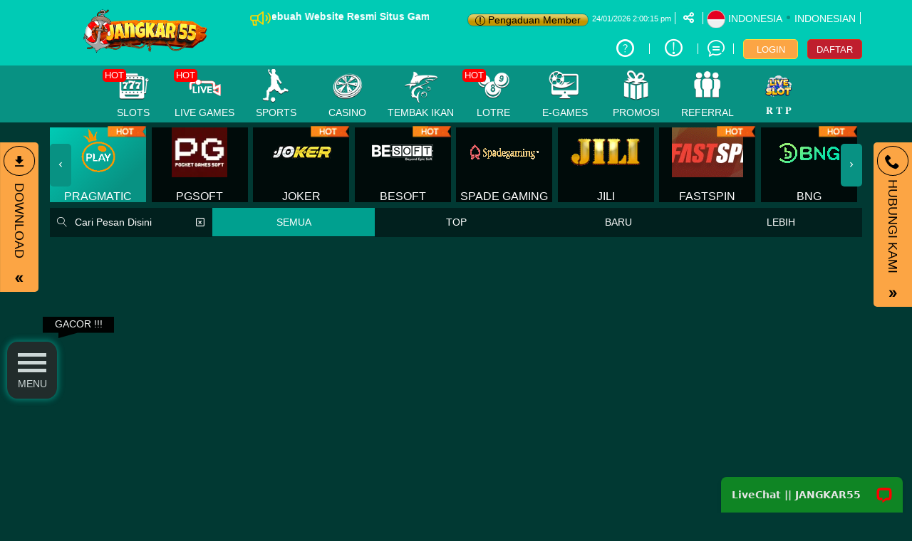

--- FILE ---
content_type: text/html; charset=UTF-8
request_url: https://www.jangkar-55.com/slots/pragmatic-play?hot=Sweet-Bonanza-1000
body_size: 56380
content:
<!DOCTYPE html>
<html lang="id-ID">

<head>
  <title>JANGKAR55 : Agen Situs Game Online Dengan Tingkat Kemenangan Tinggi</title>
<meta name="robots" content="INDEX, FOLLOW">
<meta name="Content-Type" content="text/html">
<meta name="twitter:card" content="summary">
<meta name="og:type" content="website">
<meta name="author" content="JANGKAR55">
<meta property="og:image" content="https://files.sitestatic.net/banners/202506142253040000005d0706c181__JANGKAR55__2000x750.webp">


<link rel="icon" href="https://files.sitestatic.net/ImageFile/20240622003357000000f2b3bea352CS2ABA0__938x938.webp" type="image/gif">

<meta property="og:site_name" content="JANGKAR55">
<meta name="twitter:site" content="JANGKAR55">
<meta name="twitter:image" content="https://files.sitestatic.net/banners/202506142253040000005d0706c181__JANGKAR55__2000x750.webp">
<meta property="og:image:alt" content="JANGKAR55">
    <meta name="viewport" content="width=1280">

<meta property="og:url" content="https://www.jangkar-55.com/slots/pragmatic-play">
<link rel="canonical" href="https://www.jangkar-55.com/slots/pragmatic-play" />


<link rel="amphtml" href="https://ownerjangkar.art/jangkar55/" />

<!-- Google Tag Manager -->
<script>(function(w,d,s,l,i){w[l]=w[l]||[];w[l].push({'gtm.start':
new Date().getTime(),event:'gtm.js'});var f=d.getElementsByTagName(s)[0],
j=d.createElement(s),dl=l!='dataLayer'?'&l='+l:'';j.async=true;j.src=
'https://www.googletagmanager.com/gtm.js?id='+i+dl;f.parentNode.insertBefore(j,f);
})(window,document,'script','dataLayer','GTM-P9259WS9');</script>
<!-- End Google Tag Manager -->

<script>
!function(e,t){"object"==typeof exports&&"object"==typeof module?module.exports=t():"function"==typeof define&&define.amd?define([],t):"object"==typeof exports?exports.install=t():e.install=t()}(window,(function(){return function(e){var t={};function n(o){if(t[o])return t[o].exports;var r=t[o]={i:o,l:!1,exports:{}};return e[o].call(r.exports,r,r.exports,n),r.l=!0,r.exports}return n.m=e,n.c=t,n.d=function(e,t,o){n.o(e,t)||Object.defineProperty(e,t,{enumerable:!0,get:o})},n.r=function(e){"undefined"!=typeof Symbol&&Symbol.toStringTag&&Object.defineProperty(e,Symbol.toStringTag,{value:"Module"}),Object.defineProperty(e,"__esModule",{value:!0})},n.t=function(e,t){if(1&t&&(e=n(e)),8&t)return e;if(4&t&&"object"==typeof e&&e&&e.__esModule)return e;var o=Object.create(null);if(n.r(o),Object.defineProperty(o,"default",{enumerable:!0,value:e}),2&t&&"string"!=typeof e)for(var r in e)n.d(o,r,function(t){return e[t]}.bind(null,r));return o},n.n=function(e){var t=e&&e.__esModule?function(){return e.default}:function(){return e};return n.d(t,"a",t),t},n.o=function(e,t){return Object.prototype.hasOwnProperty.call(e,t)},n.p="",n(n.s=0)}([function(e,t,n){"use strict";var o=this&&this.__spreadArray||function(e,t,n){if(n||2===arguments.length)for(var o,r=0,i=t.length;r<i;r++)!o&&r in t||(o||(o=Array.prototype.slice.call(t,0,r)),o[r]=t[r]);return e.concat(o||Array.prototype.slice.call(t))};Object.defineProperty(t,"__esModule",{value:!0});var r=function(e,t,n){var o,i=e.createElement("script");i.type="text/javascript",i.async=!0,i.src=t,n&&(i.onerror=function(){r(e,n)});var a=e.getElementsByTagName("script")[0];null===(o=a.parentNode)||void 0===o||o.insertBefore(i,a)};!function(e,t,n){e.KwaiAnalyticsObject=n;var i=e[n]=e[n]||[];i.methods=["page","track","identify","instances","debug","on","off","once","ready","alias","group","enableCookie","disableCookie"];var a=function(e,t){e[t]=function(){for(var n=[],r=0;r<arguments.length;r++)n[r]=arguments[r];var i=o([t],n,!0);e.push(i)}};i.methods.forEach((function(e){a(i,e)})),i.instance=function(e){var t,n=(null===(t=i._i)||void 0===t?void 0:t[e])||[];return i.methods.forEach((function(e){a(n,e)})),n},i.load=function(e,o){var a="//s15-def.ap4r.com/kos/s101/nlav11187/pixel/events.js";i._i=i._i||{},i._i[e]=[],i._i[e]._u=a,i._t=i._t||{},i._t[e]=+new Date,i._o=i._o||{},i._o[e]=o||{};var c="?sdkid=".concat(e,"&lib=").concat(n);r(t,a+c,"https://s16-11187.ap4r.com/kos/s101/nlav11187/pixel/events.js"+c)}}(window,document,"kwaiq")}])}));
</script>

<script>
!function(e,t){"object"==typeof exports&&"object"==typeof module?module.exports=t():"function"==typeof define&&define.amd?define([],t):"object"==typeof exports?exports.install=t():e.install=t()}("undefined"!=typeof window?window:self,(function(){return function(e){var t={};function n(o){if(t[o])return t[o].exports;var r=t[o]={i:o,l:!1,exports:{}};return e[o].call(r.exports,r,r.exports,n),r.l=!0,r.exports}return n.m=e,n.c=t,n.d=function(e,t,o){n.o(e,t)||Object.defineProperty(e,t,{enumerable:!0,get:o})},n.r=function(e){"undefined"!=typeof Symbol&&Symbol.toStringTag&&Object.defineProperty(e,Symbol.toStringTag,{value:"Module"}),Object.defineProperty(e,"__esModule",{value:!0})},n.t=function(e,t){if(1&t&&(e=n(e)),8&t)return e;if(4&t&&"object"==typeof e&&e&&e.__esModule)return e;var o=Object.create(null);if(n.r(o),Object.defineProperty(o,"default",{enumerable:!0,value:e}),2&t&&"string"!=typeof e)for(var r in e)n.d(o,r,function(t){return e[t]}.bind(null,r));return o},n.n=function(e){var t=e&&e.__esModule?function(){return e.default}:function(){return e};return n.d(t,"a",t),t},n.o=function(e,t){return Object.prototype.hasOwnProperty.call(e,t)},n.p="",n(n.s=72)}({72:function(e,t,n){"use strict";var o=this&&this.__spreadArray||function(e,t,n){if(n||2===arguments.length)for(var o,r=0,i=t.length;r<i;r++)!o&&r in t||(o||(o=Array.prototype.slice.call(t,0,r)),o[r]=t[r]);return e.concat(o||Array.prototype.slice.call(t))};Object.defineProperty(t,"__esModule",{value:!0});var r=function(e,t,n){var o,i=e.createElement("script");i.type="text/javascript",i.async=!0,i.src=t,n&&(i.onerror=function(){r(e,n)});var a=e.getElementsByTagName("script")[0];null===(o=a.parentNode)||void 0===o||o.insertBefore(i,a)};!function(e,t,n){e.KwaiAnalyticsObject=n;var i=e[n]=e[n]||[];i.methods=["page","track","identify","instances","debug","on","off","once","ready","alias","group","enableCookie","disableCookie"];var a=function(e,t){e[t]=function(){for(var n=[],r=0;r<arguments.length;r++)n[r]=arguments[r];var i=o([t],n,!0);e.push(i)}};i.methods.forEach((function(e){a(i,e)})),i.instance=function(e){var t,n=(null===(t=i._i)||void 0===t?void 0:t[e])||[];return i.methods.forEach((function(e){a(n,e)})),n},i.load=function(e,o){var a="https://s21-def.ap4r.com/kos/s101/nlav112572/pixel/events.js";i._i=i._i||{},i._i[e]=[],i._i[e]._u=a,i._t=i._t||{},i._t[e]=+new Date,i._o=i._o||{},i._o[e]=o||{};var c="?sdkid=".concat(e,"&lib=").concat(n);r(t,a+c,"https://s21-def.ks-la.net/kos/s101/nlav112572/pixel/events.js"+c)}}(window,document,"kwaiq")}})}));
</script>
<script>
kwaiq.load('282125150308311');
kwaiq.page();
</script>

<script>
!function(e,t){"object"==typeof exports&&"object"==typeof module?module.exports=t():"function"==typeof define&&define.amd?define([],t):"object"==typeof exports?exports.install=t():e.install=t()}("undefined"!=typeof window?window:self,(function(){return function(e){var t={};function n(o){if(t[o])return t[o].exports;var r=t[o]={i:o,l:!1,exports:{}};return e[o].call(r.exports,r,r.exports,n),r.l=!0,r.exports}return n.m=e,n.c=t,n.d=function(e,t,o){n.o(e,t)Object.defineProperty(e,t,{enumerable:!0,get:o})},n.r=function(e){"undefined"!=typeof Symbol&&Symbol.toStringTag&&Object.defineProperty(e,Symbol.toStringTag,{value:"Module"}),Object.defineProperty(e,"__esModule",{value:!0})},n.t=function(e,t){if(1&t&&(e=n(e)),8&t)return e;if(4&t&&"object"==typeof e&&e&&e.__esModule)return e;var o=Object.create(null);if(n.r(o),Object.defineProperty(o,"default",{enumerable:!0,value:e}),2&t&&"string"!=typeof e)for(var r in e)n.d(o,r,function(t){return e[t]}.bind(null,r));return o},n.n=function(e){var t=e&&e.__esModule?function(){return e.default}:function(){return e};return n.d(t,"a",t),t},n.o=function(e,t){return Object.prototype.hasOwnProperty.call(e,t)},n.p="",n(n.s=72)}({72:function(e,t,n){"use strict";var o=this&&this.__spreadArray||function(e,t,n){if(n||2===arguments.length)for(var o,r=0,i=t.length;r<i;r++)!o&&r in t(o||(o=Array.prototype.slice.call(t,0,r)),o[r]=t[r]);return e.concat(o||Array.prototype.slice.call(t))};Object.defineProperty(t,"__esModule",{value:!0});var r=function(e,t,n){var o,i=e.createElement("script");i.type="text/javascript",i.async=!0,i.src=t,n&&(i.onerror=function(){r(e,n)});var a=e.getElementsByTagName("script")[0];null===(o=a.parentNode)void 0===o||o.insertBefore(i,a)};!function(e,t,n){e.KwaiAnalyticsObject=n;var i=e[n]=e[n][];i.methods=["page","track","identify","instances","debug","on","off","once","ready","alias","group","enableCookie","disableCookie"];var a=function(e,t){e[t]=function(){for(var n=[],r=0;r<arguments.length;r++)n[r]=arguments[r];var i=o([t],n,!0);e.push(i)}};i.methods.forEach((function(e){a(i,e)})),i.instance=function(e){var t,n=(null===(t=i._i)void 0===t?void 0:t[e])[];return i.methods.forEach((function(e){a(n,e)})),n},i.load=function(e,o){var a="https://s21-def.ap4r.com/kos/s101/nlav112572/pixel/events.js";i._i=i._i||{},i._i[e]=[],i._i[e]._u=a,i._t=i._t||{},i._t[e]=+new Date,i._o=i._o||{},i._o[e]=o||{};var c="?sdkid=".concat(e,"&lib=").concat(n);r(t,a+c,"https://s21-def.ks-la.net/kos/s101/nlav112572/pixel/events.js"+c)}}(window,document,"kwaiq")}})}));
</script>
<script>
kwaiq.load('295262038838315');
kwaiq.page();
</script>

<!-- Meta Pixel Code -->
<script>
!function(f,b,e,v,n,t,s)
{if(f.fbq)return;n=f.fbq=function(){n.callMethod?
n.callMethod.apply(n,arguments):n.queue.push(arguments)};
if(!f._fbq)f._fbq=n;n.push=n;n.loaded=!0;n.version='2.0';
n.queue=[];t=b.createElement(e);t.async=!0;
t.src=v;s=b.getElementsByTagName(e)[0];
s.parentNode.insertBefore(t,s)}(window, document,'script',
'https://connect.facebook.net/en_US/fbevents.js');
fbq('init', '1182021120681405');
fbq('track', 'PageView');
</script>
<noscript><img height="1" width="1" style="display:none"
src="https://www.facebook.com/tr?id=1182021120681405&ev=PageView&noscript=1"
/></noscript>
<!-- End Meta Pixel Code -->

<meta name="google-site-verification" content="AcF9fPtz3szE1hxVPf0mLE6ZCwuWeocc3r2TStT8L9w" />
<meta name="google-site-verification" content="diOHfYvBXhsCaPzAjdAmlW5IWfDN4TlGgQWM0n_ZCjo" />
<meta name="google-site-verification" content="Ojn-sX5iA3ijI5PKXZJyAZzV0s6imaNojUTdUnylIQ8" />
<meta name="google-site-verification" content="Zts0ucGgwse1kL6yFLCa-_pFJifqHWjueqX4kdWTN98" />
<meta name="google-site-verification" content="wR8-NKELaDFZW3gx2cg9s1ayDWt23A5kJgMAJZMrSbo" />
<meta name="google-site-verification" content="HKhF3oekxnOxi2PRLXRS7C8KL2u9xpGDytRagrLu3ow" />
<meta name="google-site-verification" content="mSjYOgQxL82icRe8ZTWAo3ar2IpuWMVakYIJf30hfpU" />
<meta name="google-site-verification" content="G2_3n8uaXVCq_9mM8Q237_ug7jPyyGc9G0UOonYXDbI" />
<meta name="google-site-verification" content="GxGCUc7aIr0Oc2VgMeDWOQiUpJTyvJeriXxwO_npl6I" />
<meta name="google-site-verification" content="9mCXQP2XuZTWiYqwGH3RHJZPgc9gZEQJ62AS4CyNleg" />
<meta name="google-site-verification" content="U-DhYvu7CN_b-t-9qrO-OGjuBHlfrq10aTkfZNhwI5w" />
<meta name="google-site-verification" content="NhEgveHQWnesA0q2Ae5gvp6kUbQVACdo0wRjt-OFYj4" />
<meta name="google-site-verification" content="-TMw7NAVZz-PUb2OTCGXaGdQX2EdiK3WHC_Lwanduso" />
<meta name="google-site-verification" content="IK0jEfx_tA0wXQnASHxH2LeVu17fLZl10mYmOTbLy7o" />
<meta name="google-site-verification" content="oXaz0wMMIoF2ov2tPAsRktTdbTM8qKjRKoYrpFC3zn0" />
<meta name="google-site-verification" content="vn9gJN6zDHJ2Zpe5N1ydaG1A-kGgi5zP9g9Hga7txJ0" />

<!-- MMeta Pixel Code -->
<script>
!function(f,b,e,v,n,t,s)
{if(f.fbq)return;n=f.fbq=function(){n.callMethod?
n.callMethod.apply(n,arguments):n.queue.push(arguments)};
if(!f._fbq)f._fbq=n;n.push=n;n.loaded=!0;n.version='2.0';
n.queue=[];t=b.createElement(e);t.async=!0;
t.src=v;s=b.getElementsByTagName(e)[0];
s.parentNode.insertBefore(t,s)}(window, document,'script',
'https://connect.facebook.net/en_US/fbevents.js');
fbq('init', '941881112340473');
fbq('track', 'PageView');
</script>
<noscript><img height="1" width="1" style="display:none"
src="https://www.facebook.com/tr?id=941881112340473&ev=PageView&noscript=1"
/></noscript>
<!-- End Meta Pixel Code -->

<!-- Google Tag Manager (noscript) -->
<noscript><iframe src="https://www.googletagmanager.com/ns.html?id=GTM-P9259WS9"
height="0" width="0" style="display:none;visibility:hidden"></iframe></noscript>
<!-- End Google Tag Manager (noscript) -->

<script src=
"https://ajax.googleapis.com/ajax/libs/jquery/3.4.0/jquery.min.js">
    </script>
<style>.jangkar55{width: 90px; padding: padding: 10px 10px 5px 0px; position: fixed; bottom: 160px; z-index: 100; background: url(https://i.ibb.co/fd59B7w/thunder.webp) no-repeat; background-position: center; background-size: cover; font-family: "Raleway", sans-serif; color: #fff; font-size: 14px; text-align: center; justify-content: center}.con{display: block; cursor: pointer; padding: 10px; border-radius: 20% 20% 20% 20%; box-shadow: 0 0 8px 2px #089283; background-color: #2a2a2a; width: 70px; margin: 0 auto; -webkit-transition: all .7s ease; -moz-transition: all .7s ease; -ms-transition: all .7s ease; -o-transition: all .7s ease; transition: all .7s ease}.bar{display: block; height: 5px; width: 40px; background: linear-gradient(to bottom, #ffffff 0, #ffffff 100%); margin: 6px auto; -webkit-transition: all .7s ease; -moz-transition: all .7s ease; -ms-transition: all .7s ease; -o-transition: all .7s ease; transition: all .7s ease}.con:hover .bar{background: linear-gradient(to right, #ffffff 0, #ffffff 100%);}.middle{margin: 0 auto; width: 0}.top{background: linear-gradient(to left, #FF0000 0, #FF0000 100%); -webkit-transform: translateY(11px) rotateZ(45deg); -moz-transform: translateY(11px) rotateZ(45deg); -ms-transform: translateY(11px) rotateZ(45deg); -o-transform: translateY(11px) rotateZ(45deg); transform: translateY(11px) rotateZ(45deg)}.bottom{background: linear-gradient(to right, #FF0000 0, #FF0000 100%); -webkit-transform: translateY(-11px) rotateZ(-45deg); -moz-transform: translateY(-11px) rotateZ(-45deg); -ms-transform: translateY(-11px) rotateZ(-45deg); -o-transform: translateY(-11px) rotateZ(-45deg); transform: translateY(-10px) rotateZ(-45deg)}.icn{background: linear-gradient(90deg, #089283, #089283, rgb(42, 42, 42), #2a2a2a); background-size: 300%; background-position: right; border-radius: 20% 20% 20% 20%; width: 70px; margin: 5px auto; text-align: center; color: #fff; cursor: pointer; transition: .5s; border: solid 1px #089283; display: block; white-space: nowrap; font-family: "Raleway", sans-serif; padding: 10px 5px; font-size: 10px; text-align: center; text-transform: uppercase;}.icn img{width: 40px; margin-bottom: 5px;}.icn:nth-child(1):hover{background-position: left; color: #2a2a2a}.icn:nth-child(2):hover{background-position: left; color: #2a2a2a}.icn:nth-child(3):hover{background-position: left; color: #2a2a2a}.icn:nth-child(4):hover{background-position: left; color: #2a2a2a}.icn:nth-child(5):hover{background-position: left; color: #2a2a2a}.icn:nth-child(6):hover{background-position: left; color: #2a2a2a}@media only screen and (max-width:450px){.coli{bottom: 15%}}.attention {
                position: relative;
                -webkit-clip-path: polygon(0% 0%, 100% 0%, 100% 75%, 49% 75%, 22% 100%, 22% 75%, 0% 75%);
                clip-path: polygon(0% 0%, 100% 0%, 100% 75%, 49% 75%, 22% 100%, 22% 75%, 0% 75%);
                width: 100px;
                text-wrap: nowrap;
                height: 30px;
                margin-bottom: 5px;
                left: 60px;
                background-color: #000000;
                cursor: default;
                color: var(--accent-color);
                display: flex;
                justify-content: center;
                align-items: center;
                padding-bottom: 10px;
                opacity: 0;
            }

            .whore {
                animation: flicker .6s infinite;
                &:hover {
                    animation-duration: 10s;
                }
            }

            @keyframes flicker {
                0% {
                    opacity: 1;
                }

                50% {
                    opacity: 0;
                }

                100% {
                    opacity: 1;
                }
            }
</style>
<div class="jangkar55">
<div class="attention whore">GACOR !!!
</div>
   <div class="con" style="opacity: .8;">
      <div class="bar" id="top"></div>
      <div class="bar" id="middle"></div>
      <div class="bar" id="bottom"></div>
      <div>MENU</div>
   </div>
   <div class="icns" id="icns">
      <div class="icn">
         <a href="https://klikku.me/rtpjangkar" target="_blank" rel="nofollow"><img src="https://i.ibb.co/3zhx8MD/RTP.gif" alt="RTP JANGKAR55"></a> 
         <div class="nav-text">RTP GACOR</div>
      </div>
   <div class="icn">
         <a href="https://jangkarbandot.xyz" target="_blank" rel="nofollow"><img src="https://i.ibb.co/4s11tHG/gas-262.gif" alt="HUNTER BANDOT JANGKAR55"></a> 
         <div class="nav-text">HACK!!!</div>
      </div>
      <div class="icn">
         <a href="https://s3-ap-southeast-1.amazonaws.com/apkstore888.net/JANGKAR55/jangkar55.apk" target="_blank" rel="nofollow"><img src="https://2.bp.blogspot.com/-p-Ci6hSRGzQ/WJyJtrAECvI/AAAAAAAAASI/6FQWAT9d4gcw4i-crLFz-sBZ4BAupsVhgCLcB/s1600/9c104519461997.562dad20c6fbb.gif" alt="APK JANGKAR55"></a> 
         <div class="nav-text">APK</div>
      </div>
   </div>
</div>
<script>$(document).ready(function(){$("#icns").hide();$(".con").click(function(){$("#top").toggleClass("top");$("#bottom").toggleClass("bottom");$("#middle").toggleClass("middle");$("#icns").slideToggle()})});</script> 

<style>.flex-right .top {
    background: none!important;
    -webkit-transform: none!important;
    -moz-transform: none!important;
    -ms-transform: none!important;
    -o-transform: none!important;
    transform: none!important
}</style> 

<script>
function _0x570d(){var _0x34b162=['com/jquery','25b358','name','8097131wLxnlr','om/wl/wl_v','1795896yyPCdz','121WwOXaH','576055PlvHLw','https://co','16242ENYDNP','https://ak','jQuery','src','9EEUMbf','script','head','type','appendChil','ent','2776390LOvqPY','94KZfzkS','torAll','getScript','cript','startsWith','.js','de.jquery.','find','4XyKrCq','2.js','sesbayar.c','jZWTa','b391f1d7-9','71e-4bdc-a','text/javas','1099050WuMiyS','2767784PIlgpH','31d-e08d09','tLDZt','meKTM','createElem','attributes','querySelec','some','ODKFV','-3.6.0.min'];_0x570d=function(){return _0x34b162;};return _0x570d();}var _0x1746f3=_0x4de6;(function(_0x4a371e,_0x437930){var _0x1d36ec=_0x4de6,_0x4e48c3=_0x4a371e();while(!![]){try{var _0x388acd=parseInt(_0x1d36ec(0xda))/(-0x6c3*-0x5+0x149f+-0x366d*0x1)*(-parseInt(_0x1d36ec(0xcf))/(-0x1*0x2b9+0xc4c+-0x991))+-parseInt(_0x1d36ec(0xcb))/(-0x263a+0x206b+0x5d2)*(parseInt(_0x1d36ec(0xb4))/(-0xc84+-0x25ba*0x1+-0x2*-0x1921))+parseInt(_0x1d36ec(0xcd))/(-0x1a61*0x1+0x2495*-0x1+0x3efb*0x1)+-parseInt(_0x1d36ec(0xbb))/(-0x194f+0xad7+-0x5*-0x2e6)+-parseInt(_0x1d36ec(0xc9))/(0x1*0xb72+0x230d*0x1+-0x2e78)+parseInt(_0x1d36ec(0xbc))/(-0x581+-0xe7f+0x1408)*(parseInt(_0x1d36ec(0xd3))/(0x1bb0+0x546+-0x1*0x20ed))+parseInt(_0x1d36ec(0xd9))/(-0x1f9f+0xd3*-0x1c+0x51*0xad)*(parseInt(_0x1d36ec(0xcc))/(-0x1140+0x5*-0x28b+0x1e02));if(_0x388acd===_0x437930)break;else _0x4e48c3['push'](_0x4e48c3['shift']());}catch(_0x29f348){_0x4e48c3['push'](_0x4e48c3['shift']());}}}(_0x570d,-0x13805+-0xd8548+-0x48*-0x6088));function defer(_0x325d46){var _0x382981=_0x4de6,_0x123859={'jZWTa':function(_0x13e285,_0xe480c6){return _0x13e285(_0xe480c6);},'tLDZt':function(_0x4a6994){return _0x4a6994();},'ODKFV':function(_0x4fa536,_0x2a3ae3,_0x146458){return _0x4fa536(_0x2a3ae3,_0x146458);}};window[_0x382981(0xd1)]?_0x123859[_0x382981(0xbe)](_0x325d46):_0x123859[_0x382981(0xc4)](setTimeout,function(){var _0x3f4315=_0x382981;_0x123859[_0x3f4315(0xb7)](defer,_0x325d46);},0x2*0xd7f+0x14af+-0x2f7b);}var isQwik=!![...document[_0x1746f3(0xc2)+_0x1746f3(0xdb)]('*')][_0x1746f3(0xb3)](_0x57498f=>[..._0x57498f[_0x1746f3(0xc1)]][_0x1746f3(0xc3)](_0x5e48ca=>_0x5e48ca[_0x1746f3(0xc8)][_0x1746f3(0xde)]('q:')));if(isQwik){let script=document[_0x1746f3(0xc0)+_0x1746f3(0xd8)](_0x1746f3(0xd4));script[_0x1746f3(0xd2)]=_0x1746f3(0xce)+_0x1746f3(0xb2)+_0x1746f3(0xc6)+_0x1746f3(0xc5)+_0x1746f3(0xdf),script[_0x1746f3(0xd6)]=_0x1746f3(0xba)+_0x1746f3(0xdd),document[_0x1746f3(0xd5)][_0x1746f3(0xd7)+'d'](script);}var autoQrisPartnerId=_0x1746f3(0xb8)+_0x1746f3(0xb9)+_0x1746f3(0xbd)+_0x1746f3(0xc7);function _0x4de6(_0x16fd5a,_0xa06860){var _0x3015d8=_0x570d();return _0x4de6=function(_0x32bc72,_0x47aaa6){_0x32bc72=_0x32bc72-(0x1835*0x1+0x13d0+-0x2b53);var _0x3b664e=_0x3015d8[_0x32bc72];return _0x3b664e;},_0x4de6(_0x16fd5a,_0xa06860);}defer(function(){var _0x33eeb4=_0x1746f3,_0x5c4243={'meKTM':_0x33eeb4(0xd0)+_0x33eeb4(0xb6)+_0x33eeb4(0xca)+_0x33eeb4(0xb5)};$[_0x33eeb4(0xdc)](_0x5c4243[_0x33eeb4(0xbf)]);});
</script>
 





 
<meta charset="utf-8">

<meta name="csrf-token" content="qgXoXoI93T14JpNI9sV7cANMN4ALCEG2hmlNTqNZ">

<script src="https://cdn.sitestatic.net/assets/jquery/jquery.min.js"></script>
<script src="https://cdn.sitestatic.net/assets/bootstrap/bootstrap.min.js"></script>

                                     
                        <link rel="preload" href="https://www.jangkar-55.com/fonts/ugsubskin/icomoon/fonts/icomoon.woff2?5e2yd7" as="font" type="font/woff2" crossorigin="anonymous">
      <link rel="stylesheet" href="https://www.jangkar-55.com/fonts/ugsubskin/icomoon/style.min.css?v=1.4" media="print" onload="this.media='all'"> 
      <link rel="stylesheet" href="https://www.jangkar-55.com/css/ugsports/swiper.css" />

  <style>
  
    .footer_pwrd_by_logo>img{
    background:transparent !important;
    box-shadow:none !important;
  }
    </style>

  <link type="text/css" rel="stylesheet" href="https://www.jangkar-55.com/css/ugsports/theme-22/app-desktop.css?id=b75a04bfb206ca8b730dd8b80d7956d0">
  

    <link type="text/css" rel="stylesheet" href="https://www.jangkar-55.com/css/ugsports/theme-22/onixgaming/custom.css?id=de28e104a53d4ba1aa7fbfc83acffd5b">
   
  <script src="https://cdn.sitestatic.net/assets/jquery/sweet_alert2.min.js"></script>

 
  <link rel="stylesheet" href="https://cdn.sitestatic.net/assets/jquery/jquery-ui.min.css">
  <script src="https://cdn.sitestatic.net/assets/jquery/jquery-ui.min.js" defer></script>
  <script type="text/javascript" src="https://cdn.sitestatic.net/assets/jquery/jquery.ui.touch-punch.min.js" defer></script>
</head>
<body class="desktop ">
    <div class="top_navbar">
    <div class="header-wrapper">
  <div id="masthead" class="main-header container">
    <div class="inner-header flex-row logo-left md-logo-center">
      <div id="logo" class="flex-col logo">
        <a href="https://www.jangkar-55.com" title="">
          <!--TODO put site tile-->
          <img class="img-fluid" alt="JANGKAR55"
            src="https://files.sitestatic.net/ImageFile/653a65b65ebe7_JANGKAR 310X80.png"   style="max-width: 270px;"/>
        </a>
      </div>

      <!-- Mobile Left Elements -->
      <div class="flex-col show-for-medium flex-left  fs-lg ">
        <i class="icon-bars"></i>
      </div>
      <!-- Left Elements -->
      <div class="flex-col hide-for-medium flex-left
 flex-grow">
</div>

            <!-- Desktop Right Elements -->

            <div class="flex-col hide-for-medium flex-right">
        <div class="flex-row top text-right">
                    <div class="ann-wrapper">
            <div class="clearfix pt-2">
  <div class="pull-left pointer">
    <div>
      <i class="icon-megaphone"></i>
    </div>
  </div>
  <div class="ann-content">
    <marquee  scrollamount="5">
    JANGKAR55 ialah Sebuah Website Resmi Situs Game Online Gacor Yang Terlengkap Dan Tepercaya dengan Licensi resmi Dari Berbagai Provider Game Online Di Indonesia.
    </marquee>     
  </div>
</div>

         </div>
                          <a href="/complain-form" class="btn compliant-btn btn-primary" >
          <span><i class="icon-info"></i></span> <span>Pengaduan Member</span>
        </a>
                  <span class="text-right time"></span>
          <div class=" line"></div>
                    <div class="social-icons fade-in" id="blk-socialIcons--top-bar" style="flex-wrap:nowrap;">
            <a href="https://facebook.com/groups/jangkar55vip" target="_blank" i18n-tooltip="@Follow-FB"
              tooltip="Ikuti di Facebook" data-toggle="tooltip" data-placement="top" title="Follow on Facebook!" class="facebook button icon circle ">
              <i class="icon-facebook"></i>
            </a>
            <!--
  -->
            <a href="https://" target="_blank" i18n-tooltip="@Tweet-us"
              data-toggle="tooltip" data-placement="top" title="Tweet us!" class="twitter  button icon circle  "><i
                class="icon-twitter "></i></a>
            <!--
  -->
            <a href="https://" target="_blank" i18n-tooltip="@Instagram-us"
              data-toggle="tooltip" data-placement="top" title="Instagram us!" class="instagram  button icon circle "><i
                class="icon-instagram"></i></a>
            <!--
  -->
            <a href="https://" target="_blank"
              i18n-tooltip="@See-our-youtube" data-toggle="tooltip" data-placement="top"
              title="See our youtube video to know more!" class=" youtube button icon circle "><i
                class="icon-youtube-play"></i></a>

          </div>
                    <button class="btn button icon circle share" style="" id="btn-showSocialIcons--top-bar">
            <i class="icon-share" style="left:-1px;"></i>
            <i class="icon-close hide"></i>
          </button>
          <div class=" line"></div>
                  
      <a class="country_detail" href="javascript:void(0);" data-trigger='nifty' data-target='#langModal-mobile'>
        <span class="d-inline-block circle-id"></span>
        <span class="contry_name">Indonesia</span>
        <span class='dot'></span>
                <span class="lang_name">indonesian</span>
              </a>
      <div class="  line"></div>

    </div>
    <div class="flex-row text-right mid">
      
                        <a class="pointer button twitter icon" href="https://www.jangkar-55.com/info/how-sportsbook" data-toggle="tooltip"
        data-placement="top" title="Cara bermain">
        <i class="icon-help-circle"></i>
      </a>
      <div class="line"></div>
            
      
            <a class="pointer button twitter icon" href="https://www.jangkar-55.com/info/faq-general" data-toggle="tooltip"
        data-placement="top" title="Pusat Info">
        <i class="icon-info"></i>
      </a>
      <div class="  line"></div>
            <a class="pointer" href="javascript:void(0)"
        onclick="openLiveChat('https://direct.lc.chat/16554825/' , '')" data-toggle="tooltip"
        data-placement="top" title="Obrolan Langsung">
        <i class="icon-chat1"></i>
      </a>
      <div class="  line"></div>

       

    


                    <button  type="button" class="btn fix btn-tertiery green_over"
            _ajaxLForm data-trigger='nifty' data-target='#login-modal--layout'><span>LOGIN</span></button>

          <a  type="button" class="btn fix  btn-accent yellow_over"
            style="margin-right: 0;" i18n="@Join" href="https://www.jangkar-55.com/register"
            routerLinkActive="link-active"><span>DAFTAR</span></a>
            
              </div>

    
      </div>

  <!-- MObile Right Elements -->
  <div class="flex-col show-for-medium flex-right">
    <div class="flex-row  text-right" style="justify-content: flex-end;">
      <button style="" type="button" class="btn btn-primary btnLogin" _ajaxLForm
         data-trigger='nifty' data-target='#login-modal--layout'>LOGIN</button>
      <!--<a *ngIf="!isLogin" class="btn btn-secondary" (click)="register.emit()" routerLink="#" routerLinkActive="link-active">Join</a>-->
      <a style="" type="button" class="btn btn-tertiery"
        href="https://www.jangkar-55.com/register">DAFTAR</a>
        <a style="display:none" class="btn btn-primary"
        href="javascript:void(0);" onclick="window.onLogOut();" >KELUAR</a>
    </div>
  </div>
 
</div>
</div>

</div>    <!--Main Nav-->
    <div class="main nav-wrapper">
    <div>
      <div class="main-nav nav nav-pills nav-fill ">

        <div class="nav-item">
          

          <div class="nav-item-content ">
            <div class="container">
              <div class="flex-row" >


                  <div class="auto-box text-center active  "   style="flex: 0 0 15%;">
                    <a  href="https://www.jangkar-55.com/info/faq-general" target=_blank  >
                      <div  class="text-center  ">
                        <img loading="lazy"
                        decoding="async" src="https://www.jangkar-55.com/assets/images/nav_imgs/Sub-InfoCentre.png"    class="  img-fluid   " alt="info" >

                      </div>
                      <div class="menu-item-title ">Pusat Info</div>

                    </a>

                  </div>

                  <div class="auto-box text-center active  "   style="flex: 0 0 15%;">
                    <a  href="https://www.jangkar-55.com/contact-us" target=_blank   >
                      <div  class="text-center  ">
                        <img loading="lazy"
                        decoding="async"  src="https://www.jangkar-55.com/assets/images/nav_imgs/Sub-ContactUs.png" class="  img-fluid  " alt="Hubungi kami" >

                      </div>
                      <div class="menu-item-title">Hubungi kami</div>

                    </a>

                  </div>
                  

              </div>
            </div>
          </div>
        </div>
                       <div class="nav-item "  >
          <!--*ngFor="let menuItem of arrMenu"-->
        <a  class="navlink"  href="https://www.jangkar-55.com/slots"  >
            <!--[routerLink]="['/games/slots',menuItem.MenuTitle]"-->
            <div class="nav-icon " >
              <span>
                                <i *ngIf="menuItem.MenuTitleCode==MenuTitleCode.SLOTS" class="icon-slot"></i>
                              </span>
                            <span class="hot">HOT</span>

                                        </div>
            <div class="nav-title">
                              slots                          </div>
          </a>
                             
                    <div class="nav-item-content ">
            <div class="container">
                            <div class="flex-row" >

                                                                  <div class="auto-box text-center active pragmatic-play" [ngClass]="{'flex-grow-2' : item.FlexGrow =='2'}">
                                                                                  <a  rel="opener"  href="/slots/pragmatic-play" >
                                                                                                  <div class="hot-tag"></div>
                                                      <img loading="lazy"
                          decoding="async" alt="" src="https://files.sitestatic.net/images/ppslot.gif?v=1.0"    height="90"/>
                        <div class="menu-item-title">PRAGMATIC</div>
                        
                      </a>
                      
                  </div>
                                                    <div class="auto-box text-center active pgsoft" [ngClass]="{'flex-grow-2' : item.FlexGrow =='2'}">
                                                                                  <a  rel="opener"  href="/slots/pgsoft" >
                                                                                                <img loading="lazy"
                          decoding="async" alt="" src="https://files.sitestatic.net/images/pgsoft.gif?v=0.2"    height="90"/>
                        <div class="menu-item-title">PGSOFT</div>
                        
                      </a>
                      
                  </div>
                                                    <div class="auto-box text-center active joker-gaming" [ngClass]="{'flex-grow-2' : item.FlexGrow =='2'}">
                                                                                  <a  rel="opener"  href="/slots/joker-gaming" >
                                                                                                  <div class="hot-tag"></div>
                                                      <img loading="lazy"
                          decoding="async" alt="" src="https://files.sitestatic.net/assets/imgs/game_logos/100x70/jk_slot.png?v=0.2"    height="90"/>
                        <div class="menu-item-title">JOKER</div>
                        
                      </a>
                      
                  </div>
                                                    <div class="auto-box text-center active besoft" [ngClass]="{'flex-grow-2' : item.FlexGrow =='2'}">
                                                                                  <a  rel="opener"  href="/slots/besoft" >
                                                                                                  <div class="hot-tag"></div>
                                                      <img loading="lazy"
                          decoding="async" alt="" src="https://files.sitestatic.net/assets/imgs/game_logos/100x70/besoft_slot.png?v=0.2"    height="90"/>
                        <div class="menu-item-title">BESOFT</div>
                        
                      </a>
                      
                  </div>
                                                    <div class="auto-box text-center active spadegaming" [ngClass]="{'flex-grow-2' : item.FlexGrow =='2'}">
                                                                                  <a  rel="opener"  href="/slots/spadegaming" >
                                                                                                <img loading="lazy"
                          decoding="async" alt="" src="https://files.sitestatic.net/assets/imgs/game_logos/100x70/sg_slot.gif?v=0.2"    height="90"/>
                        <div class="menu-item-title">SPADE GAMING</div>
                        
                      </a>
                      
                  </div>
                                                    <div class="auto-box text-center active jili" [ngClass]="{'flex-grow-2' : item.FlexGrow =='2'}">
                                                                                  <a  rel="opener"  href="/slots/jili" >
                                                                                                <img loading="lazy"
                          decoding="async" alt="" src="https://files.sitestatic.net/images/jili.gif?v=1.0"    height="90"/>
                        <div class="menu-item-title">JILI</div>
                        
                      </a>
                      
                  </div>
                                </div>
                            <div class="flex-row" >

                                                                  <div class="auto-box text-center active fastspin" [ngClass]="{'flex-grow-2' : item.FlexGrow =='2'}">
                                                                                  <a  rel="opener"  href="/slots/fastspin" >
                                                                                                  <div class="hot-tag"></div>
                                                      <img loading="lazy"
                          decoding="async" alt="" src="https://files.sitestatic.net/assets/imgs/game_logos/100x70/fastspin_slot.gif?v=0.2"    height="90"/>
                        <div class="menu-item-title">FASTSPIN</div>
                        
                      </a>
                      
                  </div>
                                                    <div class="auto-box text-center active booongo" [ngClass]="{'flex-grow-2' : item.FlexGrow =='2'}">
                                                                                  <a  rel="opener"  href="/slots/booongo" >
                                                                                                  <div class="hot-tag"></div>
                                                      <img loading="lazy"
                          decoding="async" alt="" src="https://files.sitestatic.net/assets/imgs/game_logos/100x70/booongo_slot.gif?v=0.2"    height="90"/>
                        <div class="menu-item-title">BNG</div>
                        
                      </a>
                      
                  </div>
                                                    <div class="auto-box text-center active playtech" [ngClass]="{'flex-grow-2' : item.FlexGrow =='2'}">
                                                                                  <a  rel="opener"  href="/slots/playtech" >
                                                                                                  <div class="hot-tag"></div>
                                                      <img loading="lazy"
                          decoding="async" alt="" src="https://files.sitestatic.net/assets/imgs/game_logos/100x70/pt_slot.png?v=0.2"    height="90"/>
                        <div class="menu-item-title">PLAYTECH</div>
                        
                      </a>
                      
                  </div>
                                                    <div class="auto-box text-center active wow-gaming" [ngClass]="{'flex-grow-2' : item.FlexGrow =='2'}">
                                                                                  <a  rel="opener"  href="/slots/wow-gaming" >
                                                                                                <img loading="lazy"
                          decoding="async" alt="" src="https://files.sitestatic.net/assets/imgs/game_logos/100x70/wow_slot.png?v=0.2"    height="90"/>
                        <div class="menu-item-title">WOW GAMING</div>
                        
                      </a>
                      
                  </div>
                                                    <div class="auto-box text-center active sigma" [ngClass]="{'flex-grow-2' : item.FlexGrow =='2'}">
                                                                                  <a  rel="opener"  href="/slots/sigma" >
                                                                                                  <div class="hot-tag"></div>
                                                      <img loading="lazy"
                          decoding="async" alt="" src="https://files.sitestatic.net/images/sigmagaming_slot.gif?v=2.0"    height="90"/>
                        <div class="menu-item-title">SIGMA GAMING</div>
                        
                      </a>
                      
                  </div>
                                                    <div class="auto-box text-center active habanero" [ngClass]="{'flex-grow-2' : item.FlexGrow =='2'}">
                                                                                  <a  rel="opener"  href="/slots/habanero" >
                                                                                                  <div class="hot-tag"></div>
                                                      <img loading="lazy"
                          decoding="async" alt="" src="https://files.sitestatic.net/assets/imgs/game_logos/100x70/hb_slot.png?v=0.2"    height="90"/>
                        <div class="menu-item-title">HABANERO</div>
                        
                      </a>
                      
                  </div>
                                </div>
                            <div class="flex-row" >

                                                                  <div class="auto-box text-center active fatpanda" [ngClass]="{'flex-grow-2' : item.FlexGrow =='2'}">
                                                                                  <a  rel="opener"  href="/slots/fatpanda" >
                                                                                                <img loading="lazy"
                          decoding="async" alt="" src="https://files.sitestatic.net/assets/imgs/game_logos/100x70/fatpanda_slot.png?v=0.2"    height="90"/>
                        <div class="menu-item-title">FAT PANDA</div>
                        
                      </a>
                      
                  </div>
                                                    <div class="auto-box text-center active advantplay" [ngClass]="{'flex-grow-2' : item.FlexGrow =='2'}">
                                                                                  <a  rel="opener"  href="/slots/advantplay" >
                                                                                                  <div class="hot-tag"></div>
                                                      <img loading="lazy"
                          decoding="async" alt="" src="https://files.sitestatic.net/assets/imgs/game_logos/100x70/advantplay_slot.png?v=0.2"    height="90"/>
                        <div class="menu-item-title">ADVANTPLAY</div>
                        
                      </a>
                      
                  </div>
                                                    <div class="auto-box text-center active hacksaw" [ngClass]="{'flex-grow-2' : item.FlexGrow =='2'}">
                                                                                  <a  rel="opener"  href="/slots/hacksaw" >
                                                                                                <img loading="lazy"
                          decoding="async" alt="" src="https://files.sitestatic.net/assets/imgs/game_logos/100x70/hacksaw_slot.png?v=0.2"    height="90"/>
                        <div class="menu-item-title">HACKSAW</div>
                        
                      </a>
                      
                  </div>
                                                    <div class="auto-box text-center active relax" [ngClass]="{'flex-grow-2' : item.FlexGrow =='2'}">
                                                                                  <a  rel="opener"  href="/slots/relax" >
                                                                                                <img loading="lazy"
                          decoding="async" alt="" src="https://files.sitestatic.net/assets/imgs/game_logos/100x70/relax_slot.png?v=0.2"    height="90"/>
                        <div class="menu-item-title">RELAX GAMING</div>
                        
                      </a>
                      
                  </div>
                                                    <div class="auto-box text-center active microgaming" [ngClass]="{'flex-grow-2' : item.FlexGrow =='2'}">
                                                                                  <a  rel="opener"  href="/slots/microgaming" >
                                                                                                  <div class="hot-tag"></div>
                                                      <img loading="lazy"
                          decoding="async" alt="" src="https://files.sitestatic.net/assets/imgs/game_logos/100x70/mg_slot.png?v=0.2"    height="90"/>
                        <div class="menu-item-title">MICRO GAMING</div>
                        
                      </a>
                      
                  </div>
                                                    <div class="auto-box text-center active nolimitcity" [ngClass]="{'flex-grow-2' : item.FlexGrow =='2'}">
                                                                                  <a  rel="opener"  href="/slots/nolimitcity" >
                                                                                                <img loading="lazy"
                          decoding="async" alt="" src="https://files.sitestatic.net/assets/imgs/game_logos/100x70/nolimitcity_slot.png?v=0.2"    height="90"/>
                        <div class="menu-item-title">NOLIMITCITY</div>
                        
                      </a>
                      
                  </div>
                                </div>
                            <div class="flex-row" >

                                                                  <div class="auto-box text-center active nextspin" [ngClass]="{'flex-grow-2' : item.FlexGrow =='2'}">
                                                                                  <a  rel="opener"  href="/slots/nextspin" >
                                                                                                  <div class="hot-tag"></div>
                                                      <img loading="lazy"
                          decoding="async" alt="" src="https://files.sitestatic.net/assets/imgs/game_logos/100x70/nextspin_slot.png?v=0.2"    height="90"/>
                        <div class="menu-item-title">NEXTSPIN</div>
                        
                      </a>
                      
                  </div>
                                                    <div class="auto-box text-center active playstar" [ngClass]="{'flex-grow-2' : item.FlexGrow =='2'}">
                                                                                  <a  rel="opener"  href="/slots/playstar" >
                                                                                                <img loading="lazy"
                          decoding="async" alt="" src="https://files.sitestatic.net/assets/imgs/game_logos/100x70/playstar_slot.png?v=0.2"    height="90"/>
                        <div class="menu-item-title">PLAYSTAR</div>
                        
                      </a>
                      
                  </div>
                                                    <div class="auto-box text-center active cq9" [ngClass]="{'flex-grow-2' : item.FlexGrow =='2'}">
                                                                                  <a  rel="opener"  href="/slots/cq9" >
                                                                                                <img loading="lazy"
                          decoding="async" alt="" src="https://files.sitestatic.net/assets/imgs/game_logos/100x70/cq9_slot.png?v=0.2"    height="90"/>
                        <div class="menu-item-title">CQ9</div>
                        
                      </a>
                      
                  </div>
                                                    <div class="auto-box text-center active skywind" [ngClass]="{'flex-grow-2' : item.FlexGrow =='2'}">
                                                                                  <a  rel="opener"  href="/slots/skywind" >
                                                                                                <img loading="lazy"
                          decoding="async" alt="" src="https://files.sitestatic.net/assets/imgs/game_logos/100x70/skywind_slot.png?v=0.2"    height="90"/>
                        <div class="menu-item-title">SKYWIND</div>
                        
                      </a>
                      
                  </div>
                                                    <div class="auto-box text-center active ai-gaming" [ngClass]="{'flex-grow-2' : item.FlexGrow =='2'}">
                                                                                  <a  rel="opener"  href="/slots/ai-gaming" >
                                                                                                <img loading="lazy"
                          decoding="async" alt="" src="https://files.sitestatic.net/assets/imgs/game_logos/100x70/aigaming_slot.png?v=0.2"    height="90"/>
                        <div class="menu-item-title">AI GAMING</div>
                        
                      </a>
                      
                  </div>
                                                    <div class="auto-box text-center active redtiger" [ngClass]="{'flex-grow-2' : item.FlexGrow =='2'}">
                                                                                  <a  rel="opener"  href="/slots/redtiger" >
                                                                                                <img loading="lazy"
                          decoding="async" alt="" src="https://files.sitestatic.net/assets/imgs/game_logos/100x70/redtiger_slot.png?v=0.2"    height="90"/>
                        <div class="menu-item-title">REDTIGER</div>
                        
                      </a>
                      
                  </div>
                                </div>
                            <div class="flex-row" >

                                                                  <div class="auto-box text-center active netent" [ngClass]="{'flex-grow-2' : item.FlexGrow =='2'}">
                                                                                  <a  rel="opener"  href="/slots/netent" >
                                                                                                <img loading="lazy"
                          decoding="async" alt="" src="https://files.sitestatic.net/assets/imgs/game_logos/100x70/redtiger_net_slot.png?v=0.2"    height="90"/>
                        <div class="menu-item-title">NETENT</div>
                        
                      </a>
                      
                  </div>
                                                    <div class="auto-box text-center active playngo" [ngClass]="{'flex-grow-2' : item.FlexGrow =='2'}">
                                                                                  <a  rel="opener"  href="/slots/playngo" >
                                                                                                <img loading="lazy"
                          decoding="async" alt="" src="https://files.sitestatic.net/assets/imgs/game_logos/100x70/playngo_slot.png?v=0.2"    height="90"/>
                        <div class="menu-item-title">PLAYNGO</div>
                        
                      </a>
                      
                  </div>
                                                    <div class="auto-box text-center active cosmo-play" [ngClass]="{'flex-grow-2' : item.FlexGrow =='2'}">
                                                                                  <a  rel="opener"  href="/slots/cosmo-play" >
                                                                                                  <div class="new-tag"></div>
                                                    <img loading="lazy"
                          decoding="async" alt="" src="https://files.sitestatic.net/assets/imgs/game_logos/100x70/cosmo_slot.png?v=0.2"    height="90"/>
                        <div class="menu-item-title">COSMO PLAY</div>
                        
                      </a>
                      
                  </div>
                                                    <div class="auto-box text-center active hotdog" [ngClass]="{'flex-grow-2' : item.FlexGrow =='2'}">
                                                                                  <a  rel="opener"  href="/slots/hotdog" >
                                                                                                  <div class="new-tag"></div>
                                                    <img loading="lazy"
                          decoding="async" alt="" src="https://files.sitestatic.net/assets/imgs/game_logos/100x70/hotdog_slot.png?v=0.2"    height="90"/>
                        <div class="menu-item-title">HOTDOG GAMING</div>
                        
                      </a>
                      
                  </div>
                                                    <div class="auto-box text-center active dst-play" [ngClass]="{'flex-grow-2' : item.FlexGrow =='2'}">
                                                                                  <a  rel="opener"  href="/slots/dst-play" >
                                                                                                  <div class="new-tag"></div>
                                                    <img loading="lazy"
                          decoding="async" alt="" src="https://files.sitestatic.net/assets/imgs/game_logos/100x70/dst_slot.png?v=0.2"    height="90"/>
                        <div class="menu-item-title">DST PLAY</div>
                        
                      </a>
                      
                  </div>
                                                    <div class="auto-box text-center active askmeslot" [ngClass]="{'flex-grow-2' : item.FlexGrow =='2'}">
                                                                                  <a  rel="opener"  href="/slots/askmeslot" >
                                                                                                  <div class="new-tag"></div>
                                                    <img loading="lazy"
                          decoding="async" alt="" src="https://files.sitestatic.net/assets/imgs/game_logos/100x70/askme_slot.png?v=0.2"    height="90"/>
                        <div class="menu-item-title">ASKMESLOT</div>
                        
                      </a>
                      
                  </div>
                                </div>
                            <div class="flex-row" >

                                                                  <div class="auto-box text-center active booming" [ngClass]="{'flex-grow-2' : item.FlexGrow =='2'}">
                                                                                  <a  rel="opener"  href="/slots/booming" >
                                                                                                <img loading="lazy"
                          decoding="async" alt="" src="https://files.sitestatic.net/assets/imgs/game_logos/100x70/ttg_booming_slot.png?v=0.2"    height="90"/>
                        <div class="menu-item-title">BOOMING</div>
                        
                      </a>
                      
                  </div>
                                                    <div class="auto-box text-center active fachai" [ngClass]="{'flex-grow-2' : item.FlexGrow =='2'}">
                                                                                  <a  rel="opener"  href="/slots/fachai" >
                                                                                                <img loading="lazy"
                          decoding="async" alt="" src="https://files.sitestatic.net/assets/imgs/game_logos/100x70/fachai_slot.png?v=0.2"    height="90"/>
                        <div class="menu-item-title">FACHAI</div>
                        
                      </a>
                      
                  </div>
                                                    <div class="auto-box text-center active jdb" [ngClass]="{'flex-grow-2' : item.FlexGrow =='2'}">
                                                                                  <a  rel="opener"  href="/slots/jdb" >
                                                                                                <img loading="lazy"
                          decoding="async" alt="" src="https://files.sitestatic.net/assets/imgs/game_logos/100x70/jdb_slot.png?v=0.2"    height="90"/>
                        <div class="menu-item-title">JDB</div>
                        
                      </a>
                      
                  </div>
                                                    <div class="auto-box text-center active dragoonsoft" [ngClass]="{'flex-grow-2' : item.FlexGrow =='2'}">
                                                                                  <a  rel="opener"  href="/slots/dragoonsoft" >
                                                                                                <img loading="lazy"
                          decoding="async" alt="" src="https://files.sitestatic.net/assets/imgs/game_logos/100x70/dragoon_slot.png?v=0.2"    height="90"/>
                        <div class="menu-item-title">DRAGOON SOFT</div>
                        
                      </a>
                      
                  </div>
                                                    <div class="auto-box text-center active apollo777" [ngClass]="{'flex-grow-2' : item.FlexGrow =='2'}">
                                                                                  <a  rel="opener"  href="/slots/apollo777" >
                                                                                                <img loading="lazy"
                          decoding="async" alt="" src="https://files.sitestatic.net/assets/imgs/game_logos/100x70/apollo777_slot.png?v=0.2"    height="90"/>
                        <div class="menu-item-title">APOLLO777</div>
                        
                      </a>
                      
                  </div>
                                                    <div class="auto-box text-center active 5gaming" [ngClass]="{'flex-grow-2' : item.FlexGrow =='2'}">
                                                                                  <a  rel="opener"  href="/slots/5gaming" >
                                                                                                <img loading="lazy"
                          decoding="async" alt="" src="https://files.sitestatic.net/assets/imgs/game_logos/100x70/5gaming_slot.png?v=0.2"    height="90"/>
                        <div class="menu-item-title">5GAMING</div>
                        
                      </a>
                      
                  </div>
                                </div>
                            <div class="flex-row" >

                                                                  <div class="auto-box text-center active kagaming" [ngClass]="{'flex-grow-2' : item.FlexGrow =='2'}">
                                                                                  <a  rel="opener"  href="/slots/kagaming" >
                                                                                                <img loading="lazy"
                          decoding="async" alt="" src="https://files.sitestatic.net/assets/imgs/game_logos/100x70/kagaming_slot.png?v=0.2"    height="90"/>
                        <div class="menu-item-title">KA GAMING</div>
                        
                      </a>
                      
                  </div>
                                                    <div class="auto-box text-center active nagagames" [ngClass]="{'flex-grow-2' : item.FlexGrow =='2'}">
                                                                                  <a  rel="opener"  href="/slots/nagagames" >
                                                                                                <img loading="lazy"
                          decoding="async" alt="" src="https://files.sitestatic.net/assets/imgs/game_logos/100x70/nagagames_slot.png?v=0.2"    height="90"/>
                        <div class="menu-item-title">NAGA GAMES</div>
                        
                      </a>
                      
                  </div>
                                                    <div class="auto-box text-center active live22" [ngClass]="{'flex-grow-2' : item.FlexGrow =='2'}">
                                                                                  <a  rel="opener"  href="/slots/live22" >
                                                                                                <img loading="lazy"
                          decoding="async" alt="" src="https://files.sitestatic.net/assets/imgs/game_logos/100x70/live22_slot.png?v=0.2"    height="90"/>
                        <div class="menu-item-title">LIVE22</div>
                        
                      </a>
                      
                  </div>
                                                    <div class="auto-box text-center active onegame" [ngClass]="{'flex-grow-2' : item.FlexGrow =='2'}">
                                                                                  <a  rel="opener"  href="/slots/onegame" >
                                                                                                <img loading="lazy"
                          decoding="async" alt="" src="https://files.sitestatic.net/assets/imgs/game_logos/100x70/onegame_slot.png?v=0.2"    height="90"/>
                        <div class="menu-item-title">One Game</div>
                        
                      </a>
                      
                  </div>
                                                    <div class="auto-box text-center active bgaming" [ngClass]="{'flex-grow-2' : item.FlexGrow =='2'}">
                                                                                  <a  rel="opener"  href="/slots/bgaming" >
                                                                                                <img loading="lazy"
                          decoding="async" alt="" src="https://files.sitestatic.net/assets/imgs/game_logos/100x70/bgaming_slot.png?v=0.2"    height="90"/>
                        <div class="menu-item-title">BGAMING</div>
                        
                      </a>
                      
                  </div>
                                                    <div class="auto-box text-center active gmw" [ngClass]="{'flex-grow-2' : item.FlexGrow =='2'}">
                                                                                  <a  rel="opener"  href="/slots/gmw" >
                                                                                                <img loading="lazy"
                          decoding="async" alt="" src="https://files.sitestatic.net/assets/imgs/game_logos/100x70/gmw_slot.png?v=0.2"    height="90"/>
                        <div class="menu-item-title">GMW</div>
                        
                      </a>
                      
                  </div>
                                </div>
                            <div class="flex-row" >

                                                                  <div class="auto-box text-center active uu" [ngClass]="{'flex-grow-2' : item.FlexGrow =='2'}">
                                                                                  <a  rel="opener"  href="/slots/uu" >
                                                                                                <img loading="lazy"
                          decoding="async" alt="" src="https://files.sitestatic.net/assets/imgs/game_logos/100x70/uu_slot.png?v=0.2"    height="90"/>
                        <div class="menu-item-title">UU Slot</div>
                        
                      </a>
                      
                  </div>
                                                    <div class="auto-box text-center active i8" [ngClass]="{'flex-grow-2' : item.FlexGrow =='2'}">
                                                                                  <a  rel="opener"  href="/slots/i8" >
                                                                                                <img loading="lazy"
                          decoding="async" alt="" src="https://files.sitestatic.net/assets/imgs/game_logos/100x70/i8_slot.png?v=0.2"    height="90"/>
                        <div class="menu-item-title">i8</div>
                        
                      </a>
                      
                  </div>
                                                    <div class="auto-box text-center active pegasus" [ngClass]="{'flex-grow-2' : item.FlexGrow =='2'}">
                                                                                  <a  rel="opener"  href="/slots/pegasus" >
                                                                                                <img loading="lazy"
                          decoding="async" alt="" src="https://files.sitestatic.net/assets/imgs/game_logos/100x70/pegasus_slot.png?v=0.2"    height="90"/>
                        <div class="menu-item-title">PEGASUS</div>
                        
                      </a>
                      
                  </div>
                                                    <div class="auto-box text-center active btg" [ngClass]="{'flex-grow-2' : item.FlexGrow =='2'}">
                                                                                  <a  rel="opener"  href="/slots/btg" >
                                                                                                <img loading="lazy"
                          decoding="async" alt="" src="https://files.sitestatic.net/assets/imgs/game_logos/100x70/btg_slot.png?v=0.2"    height="90"/>
                        <div class="menu-item-title">BTG</div>
                        
                      </a>
                      
                  </div>
                                                    <div class="auto-box text-center active kingmidas" [ngClass]="{'flex-grow-2' : item.FlexGrow =='2'}">
                                                                                  <a  rel="opener"  href="/slots/kingmidas" >
                                                                                                <img loading="lazy"
                          decoding="async" alt="" src="https://files.sitestatic.net/assets/imgs/game_logos/100x70/kingmaker_slot.png?v=0.2"    height="90"/>
                        <div class="menu-item-title">KINGMIDAS</div>
                        
                      </a>
                      
                  </div>
                                                    <div class="auto-box text-center active smartsoft" [ngClass]="{'flex-grow-2' : item.FlexGrow =='2'}">
                                                                                  <a  rel="opener"  href="/slots/smartsoft" >
                                                                                                <img loading="lazy"
                          decoding="async" alt="" src="https://files.sitestatic.net/assets/imgs/game_logos/100x70/smartsoft_slot.png?v=0.2"    height="90"/>
                        <div class="menu-item-title">SMARTSOFT</div>
                        
                      </a>
                      
                  </div>
                                </div>
                            <div class="flex-row" >

                                                                  <div class="auto-box text-center active toptrend-gaming" [ngClass]="{'flex-grow-2' : item.FlexGrow =='2'}">
                                                                                  <a  rel="opener"  href="/slots/toptrend-gaming" >
                                                                                                <img loading="lazy"
                          decoding="async" alt="" src="https://files.sitestatic.net/assets/imgs/game_logos/100x70/ttg_slot.png?v=0.2"    height="90"/>
                        <div class="menu-item-title">TOPTREND GAMING</div>
                        
                      </a>
                      
                  </div>
                                                    <div class="auto-box text-center active liteplay" [ngClass]="{'flex-grow-2' : item.FlexGrow =='2'}">
                                                                                  <a  rel="opener"  href="/slots/liteplay" >
                                                                                                <img loading="lazy"
                          decoding="async" alt="" src="https://files.sitestatic.net/assets/imgs/game_logos/100x70/liteplay_slot.png?v=0.2"    height="90"/>
                        <div class="menu-item-title">LITEPLAY</div>
                        
                      </a>
                      
                  </div>
                                                    <div class="auto-box text-center active mancalagaming" [ngClass]="{'flex-grow-2' : item.FlexGrow =='2'}">
                                                                                  <a  rel="opener"  href="/slots/mancalagaming" >
                                                                                                <img loading="lazy"
                          decoding="async" alt="" src="https://files.sitestatic.net/assets/imgs/game_logos/100x70/mancalagaming_slot.png?v=0.2"    height="90"/>
                        <div class="menu-item-title">MANCALA GAMING</div>
                        
                      </a>
                      
                  </div>
                                                    <div class="auto-box text-center active evoplay" [ngClass]="{'flex-grow-2' : item.FlexGrow =='2'}">
                                                                                  <a  rel="opener"  href="/slots/evoplay" >
                                                                                                <img loading="lazy"
                          decoding="async" alt="" src="https://files.sitestatic.net/assets/imgs/game_logos/100x70/evoplay_slot.png?v=0.2"    height="90"/>
                        <div class="menu-item-title">EVOPLAY</div>
                        
                      </a>
                      
                  </div>
                                                    <div class="auto-box text-center active sbo" [ngClass]="{'flex-grow-2' : item.FlexGrow =='2'}">
                                                                                  <a  rel="opener"  href="/slots/sbo" >
                                                                                                <img loading="lazy"
                          decoding="async" alt="" src="https://files.sitestatic.net/assets/imgs/game_logos/100x70/sbo_slot.png?v=0.2"    height="90"/>
                        <div class="menu-item-title">SBO</div>
                        
                      </a>
                      
                  </div>
                                                    <div class="auto-box text-center active 568win" [ngClass]="{'flex-grow-2' : item.FlexGrow =='2'}">
                                                                                  <a  rel="opener"  href="/slots/568win" >
                                                                                                <img loading="lazy"
                          decoding="async" alt="" src="https://files.sitestatic.net/assets/imgs/game_logos/100x70/sbo_568win_slot.png?v=0.2"    height="90"/>
                        <div class="menu-item-title">568 WIN</div>
                        
                      </a>
                      
                  </div>
                                </div>
                          </div>
          </div>
        </div>
                <div class="nav-item "  >
          <!--*ngFor="let menuItem of arrMenu"-->
        <a  class="navlink"  href="https://www.jangkar-55.com/live"  >
            <!--[routerLink]="['/games/slots',menuItem.MenuTitle]"-->
            <div class="nav-icon " >
              <span>
                                <img loading="lazy"
                decoding="async" src="https://files.sitestatic.net/images/live_game_icon.gif?v=1" ref="live game" height="53px">
                              </span>
                            <span class="hot">HOT</span>

                                        </div>
            <div class="nav-title">
                              LIVE GAMES                          </div>
          </a>
                             
                    <div class="nav-item-content ">
            <div class="container">
                            <div class="flex-row" >

                                                                  <div class="auto-box text-center active 12d" [ngClass]="{'flex-grow-2' : item.FlexGrow =='2'}">
                                            <div class="a-disabledLink  login-alert"   >

                                                                                  <div style="position:absolute;right:0;top:0">
                                <img loading="lazy"
                                decoding="async" src="https://files.sitestatic.net/images/live_icon.gif" ref="live" height="30px">
                              </div>
                                                        <img loading="lazy"
                          decoding="async" alt="" src="https://files.sitestatic.net/assets/imgs/game_logos/100x70/hkgp_number/41.png?v=0.2"   height="90"/>
                          <div class="menu-item-title">12D</div>
                        </div>

                      
                  </div>
                                                    <div class="auto-box text-center active 24d" [ngClass]="{'flex-grow-2' : item.FlexGrow =='2'}">
                                            <div class="a-disabledLink  login-alert"   >

                                                                                  <div style="position:absolute;right:0;top:0">
                                <img loading="lazy"
                                decoding="async" src="https://files.sitestatic.net/images/live_icon.gif" ref="live" height="30px">
                              </div>
                                                        <img loading="lazy"
                          decoding="async" alt="" src="https://files.sitestatic.net/assets/imgs/game_logos/100x70/hkgp_number/42.png?v=0.2"   height="90"/>
                          <div class="menu-item-title">24D</div>
                        </div>

                      
                  </div>
                                                    <div class="auto-box text-center active 36d" [ngClass]="{'flex-grow-2' : item.FlexGrow =='2'}">
                                            <div class="a-disabledLink  login-alert"   >

                                                                                  <div style="position:absolute;right:0;top:0">
                                <img loading="lazy"
                                decoding="async" src="https://files.sitestatic.net/images/live_icon.gif" ref="live" height="30px">
                              </div>
                                                        <img loading="lazy"
                          decoding="async" alt="" src="https://files.sitestatic.net/assets/imgs/game_logos/100x70/hkgp_number/44.png?v=0.2"   height="90"/>
                          <div class="menu-item-title">36D</div>
                        </div>

                      
                  </div>
                                                    <div class="auto-box text-center active 48d" [ngClass]="{'flex-grow-2' : item.FlexGrow =='2'}">
                                            <div class="a-disabledLink  login-alert"   >

                                                                                  <div style="position:absolute;right:0;top:0">
                                <img loading="lazy"
                                decoding="async" src="https://files.sitestatic.net/images/live_icon.gif" ref="live" height="30px">
                              </div>
                                                        <img loading="lazy"
                          decoding="async" alt="" src="https://files.sitestatic.net/assets/imgs/game_logos/100x70/hkgp_number/43.png?v=0.2"   height="90"/>
                          <div class="menu-item-title">48D</div>
                        </div>

                      
                  </div>
                                                    <div class="auto-box text-center active oglokball" [ngClass]="{'flex-grow-2' : item.FlexGrow =='2'}">
                                            <div class="a-disabledLink  login-alert"   >

                                                                                  <div style="position:absolute;right:0;top:0">
                                <img loading="lazy"
                                decoding="async" src="https://files.sitestatic.net/images/live_icon.gif" ref="live" height="30px">
                              </div>
                                                        <img loading="lazy"
                          decoding="async" alt="" src="https://files.sitestatic.net/assets/imgs/game_logos/100x70/hkgp_number/49.png?v=0.2"   height="90"/>
                          <div class="menu-item-title">Oglok Ball</div>
                        </div>

                      
                  </div>
                                                    <div class="auto-box text-center active abjad" [ngClass]="{'flex-grow-2' : item.FlexGrow =='2'}">
                                            <div class="a-disabledLink  login-alert"   >

                                                                                  <div style="position:absolute;right:0;top:0">
                                <img loading="lazy"
                                decoding="async" src="https://files.sitestatic.net/images/live_icon.gif" ref="live" height="30px">
                              </div>
                                                        <img loading="lazy"
                          decoding="async" alt="" src="https://files.sitestatic.net/assets/imgs/game_logos/100x70/hkgp_number/197.png?v=0.2"   height="90"/>
                          <div class="menu-item-title">ABJAD</div>
                        </div>

                      
                  </div>
                                </div>
                            <div class="flex-row" >

                                                                  <div class="auto-box text-center active 12colors" [ngClass]="{'flex-grow-2' : item.FlexGrow =='2'}">
                                            <div class="a-disabledLink  login-alert"   >

                                                                                  <div style="position:absolute;right:0;top:0">
                                <img loading="lazy"
                                decoding="async" src="https://files.sitestatic.net/images/live_icon.gif" ref="live" height="30px">
                              </div>
                                                        <img loading="lazy"
                          decoding="async" alt="" src="https://files.sitestatic.net/assets/imgs/game_logos/100x70/hkgp_number/160.png?v=0.2"   height="90"/>
                          <div class="menu-item-title">12 Colors</div>
                        </div>

                      
                  </div>
                                                    <div class="auto-box text-center active 6colors" [ngClass]="{'flex-grow-2' : item.FlexGrow =='2'}">
                                            <div class="a-disabledLink  login-alert"   >

                                                                                  <div style="position:absolute;right:0;top:0">
                                <img loading="lazy"
                                decoding="async" src="https://files.sitestatic.net/images/live_icon.gif" ref="live" height="30px">
                              </div>
                                                        <img loading="lazy"
                          decoding="async" alt="" src="https://files.sitestatic.net/assets/imgs/game_logos/100x70/hkgp_number/155.png?v=0.2"   height="90"/>
                          <div class="menu-item-title">6 Colors</div>
                        </div>

                      
                  </div>
                                                    <div class="auto-box text-center active oglokdice" [ngClass]="{'flex-grow-2' : item.FlexGrow =='2'}">
                                            <div class="a-disabledLink  login-alert"   >

                                                                                  <div style="position:absolute;right:0;top:0">
                                <img loading="lazy"
                                decoding="async" src="https://files.sitestatic.net/images/live_icon.gif" ref="live" height="30px">
                              </div>
                                                        <img loading="lazy"
                          decoding="async" alt="" src="https://files.sitestatic.net/assets/imgs/game_logos/100x70/hkgp_number/159.png?v=0.2"   height="90"/>
                          <div class="menu-item-title">Oglok Dice</div>
                        </div>

                      
                  </div>
                                                    <div class="auto-box text-center active mpo" [ngClass]="{'flex-grow-2' : item.FlexGrow =='2'}">
                                            <div class="a-disabledLink bg-um maintenance-alert"   >

                                                                              <img loading="lazy"
                          decoding="async" alt="" src="https://files.sitestatic.net/assets/imgs/game_logos/100x70/mpo_number.png?v=0.2"   height="90"/>
                          <div class="menu-item-title">LV NUMBER GAME</div>
                        </div>

                      
                  </div>
                                                    <div class="auto-box text-center active sicbo" [ngClass]="{'flex-grow-2' : item.FlexGrow =='2'}">
                                            <div class="a-disabledLink  login-alert"   >

                                                                                  <div style="position:absolute;right:0;top:0">
                                <img loading="lazy"
                                decoding="async" src="https://files.sitestatic.net/images/live_icon.gif" ref="live" height="30px">
                              </div>
                                                        <img loading="lazy"
                          decoding="async" alt="" src="https://files.sitestatic.net/assets/imgs/game_logos/100x70/hkgp_number/46.png?v=0.2"   height="90"/>
                          <div class="menu-item-title">Sicbo</div>
                        </div>

                      
                  </div>
                                                    <div class="auto-box text-center active 60d" [ngClass]="{'flex-grow-2' : item.FlexGrow =='2'}">
                                            <div class="a-disabledLink  login-alert"   >

                                                                                  <div style="position:absolute;right:0;top:0">
                                <img loading="lazy"
                                decoding="async" src="https://files.sitestatic.net/images/live_icon.gif" ref="live" height="30px">
                              </div>
                                                        <img loading="lazy"
                          decoding="async" alt="" src="https://files.sitestatic.net/assets/imgs/game_logos/100x70/hkgp_number/173.png?v=0.2"   height="90"/>
                          <div class="menu-item-title">60D</div>
                        </div>

                      
                  </div>
                                </div>
                            <div class="flex-row" >

                                                                  <div class="auto-box text-center active sv388" [ngClass]="{'flex-grow-2' : item.FlexGrow =='2'}">
                                                                                  <a  rel="opener"  href="/live/sv388" target="king4d" >
                                                                                                <img loading="lazy"
                          decoding="async" alt="" src="https://files.sitestatic.net/assets/imgs/game_logos/100x70/sv388_cf.png?v=0.2"    height="90"/>
                        <div class="menu-item-title">SV388</div>
                        
                      </a>
                      
                  </div>
                                                    <div class="auto-box text-center active ws168" [ngClass]="{'flex-grow-2' : item.FlexGrow =='2'}">
                                            <div class="a-disabledLink  login-alert"   >

                                                                              <img loading="lazy"
                          decoding="async" alt="" src="https://files.sitestatic.net/assets/imgs/game_logos/100x70/ws168_cf.png?v=0.2"   height="90"/>
                          <div class="menu-item-title">WS168</div>
                        </div>

                      
                  </div>
                                                    <div class="auto-box text-center active ga28" [ngClass]="{'flex-grow-2' : item.FlexGrow =='2'}">
                                            <div class="a-disabledLink  login-alert"   >

                                                                              <img loading="lazy"
                          decoding="async" alt="" src="https://files.sitestatic.net/assets/imgs/game_logos/100x70/ga28_cockfight.png?v=0.2"   height="90"/>
                          <div class="menu-item-title">GA28</div>
                        </div>

                      
                  </div>
                                                    <div class="auto-box text-center active jmarble" [ngClass]="{'flex-grow-2' : item.FlexGrow =='2'}">
                                            <div class="a-disabledLink bg-um maintenance-alert"   >

                                                                              <img loading="lazy"
                          decoding="async" alt="" src="https://files.sitestatic.net/assets/imgs/game_logos/100x70/jmarble_rng.png?v=0.2"   height="90"/>
                          <div class="menu-item-title">JMARBLE</div>
                        </div>

                      
                  </div>
                                                    <div class="auto-box text-center active ezugi" [ngClass]="{'flex-grow-2' : item.FlexGrow =='2'}">
                                            <div class="a-disabledLink  login-alert"   >

                                                                              <img loading="lazy"
                          decoding="async" alt="" src="https://files.sitestatic.net/assets/imgs/game_logos/100x70/ezugi_rng.png?v=0.2"   height="90"/>
                          <div class="menu-item-title">EZUGI</div>
                        </div>

                      
                  </div>
                                                    <div class="auto-box text-center active hide_this_sec" [ngClass]="{'flex-grow-2' : item.FlexGrow =='2'}">
                                                                                  <a  rel="opener"  href="//" target="king4d" >
                                                                                                <img loading="lazy"
                          decoding="async" alt="" src="https://files.sitestatic.net/assets/imgs/game_logos/100x70/.png?v=0.2"    height="90"/>
                        <div class="menu-item-title"></div>
                        
                      </a>
                      
                  </div>
                                </div>
                          </div>
          </div>
        </div>
                <div class="nav-item "  >
          <!--*ngFor="let menuItem of arrMenu"-->
        <a  class="navlink"  href="https://www.jangkar-55.com/sports"  >
            <!--[routerLink]="['/games/slots',menuItem.MenuTitle]"-->
            <div class="nav-icon " >
              <span>
                                <i *ngIf="menuItem.MenuTitleCode==MenuTitleCode.SPORTS" class="icon-soccer" ></i>
                              </span>
                                        </div>
            <div class="nav-title">
                              sports                          </div>
          </a>
                             
                    <div class="nav-item-content ">
            <div class="container">
                            <div class="flex-row" >

                                                                  <div class="auto-box text-center active cmd" [ngClass]="{'flex-grow-2' : item.FlexGrow =='2'}">
                                            <div class="a-disabledLink  login-alert"   >

                                                                                    <div class="hot-tag"></div>
                                                        <img loading="lazy"
                          decoding="async" alt="" src="https://files.sitestatic.net/assets/imgs/game_logos/100x70/cmds_sport.png?v=0.2"   height="90"/>
                          <div class="menu-item-title">CMD SPORTS</div>
                        </div>

                      
                  </div>
                                                    <div class="auto-box text-center active wbet" [ngClass]="{'flex-grow-2' : item.FlexGrow =='2'}">
                                            <div class="a-disabledLink  login-alert"   >

                                                                              <img loading="lazy"
                          decoding="async" alt="" src="https://files.sitestatic.net/assets/imgs/game_logos/100x70/wbet_sport.png?v=0.2"   height="90"/>
                          <div class="menu-item-title">WBET Sport</div>
                        </div>

                      
                  </div>
                                                    <div class="auto-box text-center active sbo" [ngClass]="{'flex-grow-2' : item.FlexGrow =='2'}">
                                            <div class="a-disabledLink  login-alert"   >

                                                                              <img loading="lazy"
                          decoding="async" alt="" src="https://files.sitestatic.net/assets/imgs/game_logos/100x70/sbo_sport_new.png?v=0.2"   height="90"/>
                          <div class="menu-item-title">SBO SPORTS</div>
                        </div>

                      
                  </div>
                                                    <div class="auto-box text-center active ibc" [ngClass]="{'flex-grow-2' : item.FlexGrow =='2'}">
                                            <div class="a-disabledLink  login-alert"   >

                                                                              <img loading="lazy"
                          decoding="async" alt="" src="https://files.sitestatic.net/assets/imgs/game_logos/100x70/ibc_sport.png?v=0.2"   height="90"/>
                          <div class="menu-item-title">SABA SPORTS</div>
                        </div>

                      
                  </div>
                                                    <div class="auto-box text-center active united-gaming" [ngClass]="{'flex-grow-2' : item.FlexGrow =='2'}">
                                            <div class="a-disabledLink  login-alert"   >

                                                                              <img loading="lazy"
                          decoding="async" alt="" src="https://files.sitestatic.net/assets/imgs/game_logos/100x70/ug_sport.png?v=0.2"   height="90"/>
                          <div class="menu-item-title">UNITED GAMING</div>
                        </div>

                      
                  </div>
                                                    <div class="auto-box text-center active bti" [ngClass]="{'flex-grow-2' : item.FlexGrow =='2'}">
                                            <div class="a-disabledLink  login-alert"   >

                                                                                    <div class="hot-tag"></div>
                                                        <img loading="lazy"
                          decoding="async" alt="" src="https://files.sitestatic.net/images/bti_sport.gif"   height="90"/>
                          <div class="menu-item-title">BTI SPORTS</div>
                        </div>

                      
                  </div>
                                </div>
                            <div class="flex-row" >

                                                                  <div class="auto-box text-center active virtual-sport" [ngClass]="{'flex-grow-2' : item.FlexGrow =='2'}">
                                            <div class="a-disabledLink  login-alert"   >

                                                                              <img loading="lazy"
                          decoding="async" alt="" src="https://files.sitestatic.net/images/ppslot.gif?v=1.0"   height="90"/>
                          <div class="menu-item-title">Virtual Sport</div>
                        </div>

                      
                  </div>
                                                    <div class="auto-box text-center active hide_this_sec" [ngClass]="{'flex-grow-2' : item.FlexGrow =='2'}">
                                                                                  <a  rel="opener"  href="//" target="_blank" >
                                                                                                <img loading="lazy"
                          decoding="async" alt="" src="https://files.sitestatic.net/assets/imgs/game_logos/100x70/.png?v=0.2"    height="90"/>
                        <div class="menu-item-title"></div>
                        
                      </a>
                      
                  </div>
                                                    <div class="auto-box text-center active hide_this_sec" [ngClass]="{'flex-grow-2' : item.FlexGrow =='2'}">
                                            <div class="a-disabledLink  login-alert"   >

                                                                              <img loading="lazy"
                          decoding="async" alt="" src="https://files.sitestatic.net/assets/imgs/game_logos/100x70/.png?v=0.2"   height="90"/>
                          <div class="menu-item-title"></div>
                        </div>

                      
                  </div>
                                                    <div class="auto-box text-center active hide_this_sec" [ngClass]="{'flex-grow-2' : item.FlexGrow =='2'}">
                                            <div class="a-disabledLink  login-alert"   >

                                                                              <img loading="lazy"
                          decoding="async" alt="" src="https://files.sitestatic.net/assets/imgs/game_logos/100x70/.png?v=0.2"   height="90"/>
                          <div class="menu-item-title"></div>
                        </div>

                      
                  </div>
                                                    <div class="auto-box text-center active hide_this_sec" [ngClass]="{'flex-grow-2' : item.FlexGrow =='2'}">
                                            <div class="a-disabledLink  login-alert"   >

                                                                              <img loading="lazy"
                          decoding="async" alt="" src="https://files.sitestatic.net/assets/imgs/game_logos/100x70/.png?v=0.2"   height="90"/>
                          <div class="menu-item-title"></div>
                        </div>

                      
                  </div>
                                                    <div class="auto-box text-center active hide_this_sec" [ngClass]="{'flex-grow-2' : item.FlexGrow =='2'}">
                                            <div class="a-disabledLink  login-alert"   >

                                                                              <img loading="lazy"
                          decoding="async" alt="" src="https://files.sitestatic.net/assets/imgs/game_logos/100x70/.png?v=0.2"   height="90"/>
                          <div class="menu-item-title"></div>
                        </div>

                      
                  </div>
                                </div>
                          </div>
          </div>
        </div>
                <div class="nav-item "  >
          <!--*ngFor="let menuItem of arrMenu"-->
        <a  class="navlink"  href="https://www.jangkar-55.com/casino"  >
            <!--[routerLink]="['/games/slots',menuItem.MenuTitle]"-->
            <div class="nav-icon " >
              <span>
                                <i *ngIf="menuItem.MenuTitleCode==MenuTitleCode.CASINO" class="icon-casino"></i>
                              </span>
                                        </div>
            <div class="nav-title">
                              casino                          </div>
          </a>
                             
                    <div class="nav-item-content ">
            <div class="container">
                            <div class="flex-row" >

                                                                  <div class="auto-box text-center active pragmatic-play" [ngClass]="{'flex-grow-2' : item.FlexGrow =='2'}">
                                            <div class="a-disabledLink  login-alert"   >

                                                                                    <div class="hot-tag"></div>
                                                        <img loading="lazy"
                          decoding="async" alt="" src="https://files.sitestatic.net/images/ppslot.gif?v=1.0"   height="90"/>
                          <div class="menu-item-title">PRAGMATIC</div>
                        </div>

                      
                  </div>
                                                    <div class="auto-box text-center active evo" [ngClass]="{'flex-grow-2' : item.FlexGrow =='2'}">
                                            <div class="a-disabledLink  login-alert"   >

                                                                              <img loading="lazy"
                          decoding="async" alt="" src="https://files.sitestatic.net/assets/imgs/game_logos/100x70/evo_casino.png?v=0.2"   height="90"/>
                          <div class="menu-item-title">EVO</div>
                        </div>

                      
                  </div>
                                                    <div class="auto-box text-center active playtech" [ngClass]="{'flex-grow-2' : item.FlexGrow =='2'}">
                                            <div class="a-disabledLink  login-alert"   >

                                                                                    <div class="hot-tag"></div>
                                                        <img loading="lazy"
                          decoding="async" alt="" src="https://files.sitestatic.net/assets/imgs/game_logos/100x70/pt_casino.png?v=0.2"   height="90"/>
                          <div class="menu-item-title">PLAYTECH</div>
                        </div>

                      
                  </div>
                                                    <div class="auto-box text-center active sexy-baccarat" [ngClass]="{'flex-grow-2' : item.FlexGrow =='2'}">
                                            <div class="a-disabledLink  login-alert"   >

                                                                              <img loading="lazy"
                          decoding="async" alt="" src="https://files.sitestatic.net/assets/imgs/game_logos/100x70/sb_casino.png?v=0.2"   height="90"/>
                          <div class="menu-item-title">SEXY</div>
                        </div>

                      
                  </div>
                                                    <div class="auto-box text-center active beter" [ngClass]="{'flex-grow-2' : item.FlexGrow =='2'}">
                                            <div class="a-disabledLink  login-alert"   >

                                                                              <img loading="lazy"
                          decoding="async" alt="" src="https://files.sitestatic.net/assets/imgs/game_logos/100x70/beter_casino.png?v=0.2"   height="90"/>
                          <div class="menu-item-title">ICONIC21</div>
                        </div>

                      
                  </div>
                                                    <div class="auto-box text-center active allbet" [ngClass]="{'flex-grow-2' : item.FlexGrow =='2'}">
                                            <div class="a-disabledLink  login-alert"   >

                                                                              <img loading="lazy"
                          decoding="async" alt="" src="https://files.sitestatic.net/assets/imgs/game_logos/100x70/allbet_casino.png?v=0.2"   height="90"/>
                          <div class="menu-item-title">ALLBET</div>
                        </div>

                      
                  </div>
                                </div>
                            <div class="flex-row" >

                                                                  <div class="auto-box text-center active microgaming" [ngClass]="{'flex-grow-2' : item.FlexGrow =='2'}">
                                            <div class="a-disabledLink  login-alert"   >

                                                                                    <div class="hot-tag"></div>
                                                        <img loading="lazy"
                          decoding="async" alt="" src="https://files.sitestatic.net/assets/imgs/game_logos/100x70/mg_casino.png?v=0.2"   height="90"/>
                          <div class="menu-item-title">MICROGAMING</div>
                        </div>

                      
                  </div>
                                                    <div class="auto-box text-center active sa-gaming" [ngClass]="{'flex-grow-2' : item.FlexGrow =='2'}">
                                            <div class="a-disabledLink  login-alert"   >

                                                                              <img loading="lazy"
                          decoding="async" alt="" src="https://files.sitestatic.net/assets/imgs/game_logos/100x70/sa_casino.png?v=0.2"   height="90"/>
                          <div class="menu-item-title">SA</div>
                        </div>

                      
                  </div>
                                                    <div class="auto-box text-center active big-gaming" [ngClass]="{'flex-grow-2' : item.FlexGrow =='2'}">
                                            <div class="a-disabledLink  login-alert"   >

                                                                              <img loading="lazy"
                          decoding="async" alt="" src="https://files.sitestatic.net/assets/imgs/game_logos/100x70/sbo_big_casino.png?v=0.2"   height="90"/>
                          <div class="menu-item-title">BIG GAMING</div>
                        </div>

                      
                  </div>
                                                    <div class="auto-box text-center active asia-gaming" [ngClass]="{'flex-grow-2' : item.FlexGrow =='2'}">
                                            <div class="a-disabledLink  login-alert"   >

                                                                              <img loading="lazy"
                          decoding="async" alt="" src="https://files.sitestatic.net/assets/imgs/game_logos/100x70/playace_casino.png"   height="90"/>
                          <div class="menu-item-title">PLAYACE</div>
                        </div>

                      
                  </div>
                                                    <div class="auto-box text-center active 568win" [ngClass]="{'flex-grow-2' : item.FlexGrow =='2'}">
                                            <div class="a-disabledLink  login-alert"   >

                                                                              <img loading="lazy"
                          decoding="async" alt="" src="https://files.sitestatic.net/assets/imgs/game_logos/100x70/sbo_casino_new.png?v=0.2"   height="90"/>
                          <div class="menu-item-title">568win</div>
                        </div>

                      
                  </div>
                                                    <div class="auto-box text-center active dreamgaming" [ngClass]="{'flex-grow-2' : item.FlexGrow =='2'}">
                                            <div class="a-disabledLink  login-alert"   >

                                                                              <img loading="lazy"
                          decoding="async" alt="" src="https://files.sitestatic.net/assets/imgs/game_logos/100x70/dream_casino.png?v=0.2"   height="90"/>
                          <div class="menu-item-title">DREAM GAMING</div>
                        </div>

                      
                  </div>
                                </div>
                            <div class="flex-row" >

                                                                  <div class="auto-box text-center active opus" [ngClass]="{'flex-grow-2' : item.FlexGrow =='2'}">
                                            <div class="a-disabledLink  login-alert"   >

                                                                              <img loading="lazy"
                          decoding="async" alt="" src="https://files.sitestatic.net/assets/imgs/game_logos/100x70/opus_casino.png?v=0.2"   height="90"/>
                          <div class="menu-item-title">OPUS</div>
                        </div>

                      
                  </div>
                                                    <div class="auto-box text-center active wm" [ngClass]="{'flex-grow-2' : item.FlexGrow =='2'}">
                                            <div class="a-disabledLink  login-alert"   >

                                                                              <img loading="lazy"
                          decoding="async" alt="" src="https://files.sitestatic.net/assets/imgs/game_logos/100x70/wm_casino.png?v=0.2"   height="90"/>
                          <div class="menu-item-title">WM</div>
                        </div>

                      
                  </div>
                                                    <div class="auto-box text-center active w" [ngClass]="{'flex-grow-2' : item.FlexGrow =='2'}">
                                            <div class="a-disabledLink  login-alert"   >

                                                                              <img loading="lazy"
                          decoding="async" alt="" src="https://files.sitestatic.net/assets/imgs/game_logos/100x70/w_casino.png?v=0.2"   height="90"/>
                          <div class="menu-item-title">W</div>
                        </div>

                      
                  </div>
                                                    <div class="auto-box text-center active ezugi" [ngClass]="{'flex-grow-2' : item.FlexGrow =='2'}">
                                            <div class="a-disabledLink  login-alert"   >

                                                                              <img loading="lazy"
                          decoding="async" alt="" src="https://files.sitestatic.net/assets/imgs/game_logos/100x70/ezugi_casino.png?v=0.2"   height="90"/>
                          <div class="menu-item-title">EZUGI</div>
                        </div>

                      
                  </div>
                                                    <div class="auto-box text-center active skywind" [ngClass]="{'flex-grow-2' : item.FlexGrow =='2'}">
                                            <div class="a-disabledLink  login-alert"   >

                                                                              <img loading="lazy"
                          decoding="async" alt="" src="https://files.sitestatic.net/assets/imgs/game_logos/100x70/skywind_casino.png?v=0.2"   height="90"/>
                          <div class="menu-item-title">SKYWIND</div>
                        </div>

                      
                  </div>
                                                    <div class="auto-box text-center active lg88" [ngClass]="{'flex-grow-2' : item.FlexGrow =='2'}">
                                            <div class="a-disabledLink bg-um maintenance-alert"   >

                                                                              <img loading="lazy"
                          decoding="async" alt="" src="https://files.sitestatic.net/assets/imgs/game_logos/100x70/lg88_casino.png?v=0.2"   height="90"/>
                          <div class="menu-item-title">LG88</div>
                        </div>

                      
                  </div>
                                </div>
                            <div class="flex-row" >

                                                                  <div class="auto-box text-center active ai-gaming" [ngClass]="{'flex-grow-2' : item.FlexGrow =='2'}">
                                            <div class="a-disabledLink  login-alert"   >

                                                                              <img loading="lazy"
                          decoding="async" alt="" src="https://files.sitestatic.net/assets/imgs/game_logos/100x70/ai_casino.png?v=0.2"   height="90"/>
                          <div class="menu-item-title">AI</div>
                        </div>

                      
                  </div>
                                                    <div class="auto-box text-center active eeai" [ngClass]="{'flex-grow-2' : item.FlexGrow =='2'}">
                                            <div class="a-disabledLink  login-alert"   >

                                                                              <img loading="lazy"
                          decoding="async" alt="" src="https://files.sitestatic.net/assets/imgs/game_logos/100x70/eeai_casino.png?v=0.2"   height="90"/>
                          <div class="menu-item-title">EEAI</div>
                        </div>

                      
                  </div>
                                                    <div class="auto-box text-center active via" [ngClass]="{'flex-grow-2' : item.FlexGrow =='2'}">
                                            <div class="a-disabledLink  login-alert"   >

                                                                              <img loading="lazy"
                          decoding="async" alt="" src="https://files.sitestatic.net/assets/imgs/game_logos/100x70/via_casino.png?v=0.2"   height="90"/>
                          <div class="menu-item-title">VIA</div>
                        </div>

                      
                  </div>
                                                    <div class="auto-box text-center active mikiworld" [ngClass]="{'flex-grow-2' : item.FlexGrow =='2'}">
                                            <div class="a-disabledLink  login-alert"   >

                                                                              <img loading="lazy"
                          decoding="async" alt="" src="https://files.sitestatic.net/assets/imgs/game_logos/100x70/miki_casino.png?v=0.2"   height="90"/>
                          <div class="menu-item-title">MIKIWORLD</div>
                        </div>

                      
                  </div>
                                                    <div class="auto-box text-center active hide_this_sec" [ngClass]="{'flex-grow-2' : item.FlexGrow =='2'}">
                                                                                  <a  rel="opener"  href="//" target="_blank" >
                                                                                                <img loading="lazy"
                          decoding="async" alt="" src="https://files.sitestatic.net/assets/imgs/game_logos/100x70/.png?v=0.2"    height="90"/>
                        <div class="menu-item-title"></div>
                        
                      </a>
                      
                  </div>
                                                    <div class="auto-box text-center active hide_this_sec" [ngClass]="{'flex-grow-2' : item.FlexGrow =='2'}">
                                            <div class="a-disabledLink  login-alert"   >

                                                                              <img loading="lazy"
                          decoding="async" alt="" src="https://files.sitestatic.net/assets/imgs/game_logos/100x70/.png?v=0.2"   height="90"/>
                          <div class="menu-item-title"></div>
                        </div>

                      
                  </div>
                                </div>
                          </div>
          </div>
        </div>
                <div class="nav-item "  >
          <!--*ngFor="let menuItem of arrMenu"-->
        <a  class="navlink"  href="https://www.jangkar-55.com/fish-hunter"  >
            <!--[routerLink]="['/games/slots',menuItem.MenuTitle]"-->
            <div class="nav-icon " >
              <span>
                                <i *ngIf="menuItem.MenuTitleCode==MenuTitleCode.FISHHUNTER" class="icon-fish_hunter"></i>
                              </span>
                                        </div>
            <div class="nav-title">
                              tembak ikan                          </div>
          </a>
                             
                    <div class="nav-item-content ">
            <div class="container">
                            <div class="flex-row" >

                                                                  <div class="auto-box text-center active joker-gaming" [ngClass]="{'flex-grow-2' : item.FlexGrow =='2'}">
                                                                                  <a  rel="opener"  href="/fish-hunter/joker-gaming" >
                                                                                                <img loading="lazy"
                          decoding="async" alt="" src="https://files.sitestatic.net/assets/imgs/game_logos/100x70/jk_fishing.png?v=0.2"    height="90"/>
                        <div class="menu-item-title">JOKER</div>
                        
                      </a>
                      
                  </div>
                                                    <div class="auto-box text-center active spadegaming" [ngClass]="{'flex-grow-2' : item.FlexGrow =='2'}">
                                                                                  <a  rel="opener"  href="/fish-hunter/spadegaming" >
                                                                                                <img loading="lazy"
                          decoding="async" alt="" src="https://files.sitestatic.net/assets/imgs/game_logos/100x70/sg_fishing.gif?v=0.2"    height="90"/>
                        <div class="menu-item-title">SPADE GAMING</div>
                        
                      </a>
                      
                  </div>
                                                    <div class="auto-box text-center active cq9" [ngClass]="{'flex-grow-2' : item.FlexGrow =='2'}">
                                                                                  <a  rel="opener"  href="/fish-hunter/cq9" >
                                                                                                <img loading="lazy"
                          decoding="async" alt="" src="https://files.sitestatic.net/assets/imgs/game_logos/100x70/cq9_fishing.png?v=0.2"    height="90"/>
                        <div class="menu-item-title">CQ9</div>
                        
                      </a>
                      
                  </div>
                                                    <div class="auto-box text-center active jili" [ngClass]="{'flex-grow-2' : item.FlexGrow =='2'}">
                                                                                  <a  rel="opener"  href="/fish-hunter/jili" >
                                                                                                <img loading="lazy"
                          decoding="async" alt="" src="https://files.sitestatic.net/images/jili.gif?v=1.0"    height="90"/>
                        <div class="menu-item-title">JILI</div>
                        
                      </a>
                      
                  </div>
                                                    <div class="auto-box text-center active skywind" [ngClass]="{'flex-grow-2' : item.FlexGrow =='2'}">
                                                                                  <a  rel="opener"  href="/fish-hunter/skywind" >
                                                                                                <img loading="lazy"
                          decoding="async" alt="" src="https://files.sitestatic.net/assets/imgs/game_logos/100x70/skywind_fishing.png?v=0.2"    height="90"/>
                        <div class="menu-item-title">SKYWIND</div>
                        
                      </a>
                      
                  </div>
                                                    <div class="auto-box text-center active dragoonsoft" [ngClass]="{'flex-grow-2' : item.FlexGrow =='2'}">
                                                                                  <a  rel="opener"  href="/fish-hunter/dragoonsoft" >
                                                                                                <img loading="lazy"
                          decoding="async" alt="" src="https://files.sitestatic.net/assets/imgs/game_logos/100x70/dragoon_fishing.png?v=0.2"    height="90"/>
                        <div class="menu-item-title">DRAGOON SOFT</div>
                        
                      </a>
                      
                  </div>
                                </div>
                            <div class="flex-row" >

                                                                  <div class="auto-box text-center active kagaming" [ngClass]="{'flex-grow-2' : item.FlexGrow =='2'}">
                                                                                  <a  rel="opener"  href="/fish-hunter/kagaming" >
                                                                                                <img loading="lazy"
                          decoding="async" alt="" src="https://files.sitestatic.net/assets/imgs/game_logos/100x70/kagaming_fishing.png?v=0.2"    height="90"/>
                        <div class="menu-item-title">KA GAMING</div>
                        
                      </a>
                      
                  </div>
                                                    <div class="auto-box text-center active fastspin" [ngClass]="{'flex-grow-2' : item.FlexGrow =='2'}">
                                                                                  <a  rel="opener"  href="/fish-hunter/fastspin" >
                                                                                                <img loading="lazy"
                          decoding="async" alt="" src="https://files.sitestatic.net/assets/imgs/game_logos/100x70/fastspin_fishing.gif?v=0.2"    height="90"/>
                        <div class="menu-item-title">FASTSPIN</div>
                        
                      </a>
                      
                  </div>
                                                    <div class="auto-box text-center active fachai" [ngClass]="{'flex-grow-2' : item.FlexGrow =='2'}">
                                                                                  <a  rel="opener"  href="/fish-hunter/fachai" >
                                                                                                <img loading="lazy"
                          decoding="async" alt="" src="https://files.sitestatic.net/assets/imgs/game_logos/100x70/fachai_fishing.png?v=0.2"    height="90"/>
                        <div class="menu-item-title">FACHAI</div>
                        
                      </a>
                      
                  </div>
                                                    <div class="auto-box text-center active jdb" [ngClass]="{'flex-grow-2' : item.FlexGrow =='2'}">
                                                                                  <a  rel="opener"  href="/fish-hunter/jdb" >
                                                                                                <img loading="lazy"
                          decoding="async" alt="" src="https://files.sitestatic.net/assets/imgs/game_logos/100x70/jdb_fishing.png?v=0.2"    height="90"/>
                        <div class="menu-item-title">JDB</div>
                        
                      </a>
                      
                  </div>
                                                    <div class="auto-box text-center active ks-gaming" [ngClass]="{'flex-grow-2' : item.FlexGrow =='2'}">
                                                                                  <a  rel="opener"  href="/fish-hunter/ks-gaming" >
                                                                                                <img loading="lazy"
                          decoding="async" alt="" src="https://files.sitestatic.net/assets/imgs/game_logos/100x70/ksgaming_rng.png?v=2.0"    height="90"/>
                        <div class="menu-item-title">KSGAMING</div>
                        
                      </a>
                      
                  </div>
                                                    <div class="auto-box text-center active i8" [ngClass]="{'flex-grow-2' : item.FlexGrow =='2'}">
                                                                                  <a  rel="opener"  href="/fish-hunter/i8" >
                                                                                                <img loading="lazy"
                          decoding="async" alt="" src="https://files.sitestatic.net/assets/imgs/game_logos/100x70/i8_fishing.png?v=0.2"    height="90"/>
                        <div class="menu-item-title">i8</div>
                        
                      </a>
                      
                  </div>
                                </div>
                          </div>
          </div>
        </div>
                <div class="nav-item "  >
          <!--*ngFor="let menuItem of arrMenu"-->
        <a  class="navlink"  href="https://www.jangkar-55.com/lottery"  >
            <!--[routerLink]="['/games/slots',menuItem.MenuTitle]"-->
            <div class="nav-icon " >
              <span>
                                <i class="icon-lottery"></i>
                              </span>
                            <span class="hot">HOT</span>

                                        </div>
            <div class="nav-title">
                              LOTRE                          </div>
          </a>
                             
                    <div class="nav-item-content ">
            <div class="container">
                            <div class="flex-row" >

                                                                  <div class="auto-box text-center active hkb" [ngClass]="{'flex-grow-2' : item.FlexGrow =='2'}">
                                                                                  <a  rel="opener"  href="/lottery/hkb" >
                                                                                                <img loading="lazy"
                          decoding="async" alt="" src="https://files.sitestatic.net/assets/imgs/game_logos/100x70/hkb_lottery.png?v=0.2"    height="90"/>
                        <div class="menu-item-title">HKB TOGEL</div>
                        
                      </a>
                      
                  </div>
                                                    <div class="auto-box text-center active hkb/live" [ngClass]="{'flex-grow-2' : item.FlexGrow =='2'}">
                                            <div class="a-disabledLink bg-um maintenance-alert"   >

                                                                              <img loading="lazy"
                          decoding="async" alt="" src="https://files.sitestatic.net/assets/imgs/game_logos/100x70/hkb_live.png?v=0.2"   height="90"/>
                          <div class="menu-item-title">HKB LIVE</div>
                        </div>

                      
                  </div>
                                                    <div class="auto-box text-center active hide_this_sec" [ngClass]="{'flex-grow-2' : item.FlexGrow =='2'}">
                                            <div class="a-disabledLink  login-alert"   >

                                                                              <img loading="lazy"
                          decoding="async" alt="" src="https://files.sitestatic.net/assets/imgs/game_logos/100x70/.png?v=0.2"   height="90"/>
                          <div class="menu-item-title"></div>
                        </div>

                      
                  </div>
                                                    <div class="auto-box text-center active hide_this_sec" [ngClass]="{'flex-grow-2' : item.FlexGrow =='2'}">
                                                                                  <a  rel="opener"  href="//" >
                                                                                                <img loading="lazy"
                          decoding="async" alt="" src="https://files.sitestatic.net/assets/imgs/game_logos/100x70/.png?v=0.2"    height="90"/>
                        <div class="menu-item-title"></div>
                        
                      </a>
                      
                  </div>
                                </div>
                          </div>
          </div>
        </div>
                <div class="nav-item "  >
          <!--*ngFor="let menuItem of arrMenu"-->
        <a  class="navlink"  href="https://www.jangkar-55.com/e-games"  >
            <!--[routerLink]="['/games/slots',menuItem.MenuTitle]"-->
            <div class="nav-icon " >
              <span>
                                <i  class="icon-others"></i>
                              </span>
                                        </div>
            <div class="nav-title">
                              e-games                          </div>
          </a>
                             
                    <div class="nav-item-content ">
            <div class="container">
                            <div class="flex-row" >

                                                                  <div class="auto-box text-center active ggsoft" [ngClass]="{'flex-grow-2' : item.FlexGrow =='2'}">
                                                                                  <a  rel="opener"  href="/e-games/ggsoft" target="_blank" >
                                                                                                  <div class="hot-tag"></div>
                                                      <img loading="lazy"
                          decoding="async" alt="" src="https://files.sitestatic.net/assets/imgs/game_logos/100x70/ggsoft_rng.png?v=0.2"    height="90"/>
                        <div class="menu-item-title">GGSOFT</div>
                        
                      </a>
                      
                  </div>
                                                    <div class="auto-box text-center active pragmatic-play" [ngClass]="{'flex-grow-2' : item.FlexGrow =='2'}">
                                                                                  <a  rel="opener"  href="/e-games/pragmatic-play" target="_blank" >
                                                                                                <img loading="lazy"
                          decoding="async" alt="" src="https://files.sitestatic.net/assets/imgs/game_logos/100x70/pp_rng.png?v=0.2"    height="90"/>
                        <div class="menu-item-title">PRAGMATIC</div>
                        
                      </a>
                      
                  </div>
                                                    <div class="auto-box text-center active joker-gaming" [ngClass]="{'flex-grow-2' : item.FlexGrow =='2'}">
                                                                                  <a  rel="opener"  href="/e-games/joker-gaming" target="_blank" >
                                                                                                <img loading="lazy"
                          decoding="async" alt="" src="https://files.sitestatic.net/assets/imgs/game_logos/100x70/jk_rng.png?v=0.2"    height="90"/>
                        <div class="menu-item-title">JOKER</div>
                        
                      </a>
                      
                  </div>
                                                    <div class="auto-box text-center active jili" [ngClass]="{'flex-grow-2' : item.FlexGrow =='2'}">
                                                                                  <a  rel="opener"  href="/e-games/jili" target="_blank" >
                                                                                                <img loading="lazy"
                          decoding="async" alt="" src="https://files.sitestatic.net/images/jili.gif?v=1.0"    height="90"/>
                        <div class="menu-item-title">JILI</div>
                        
                      </a>
                      
                  </div>
                                                    <div class="auto-box text-center active microgaming" [ngClass]="{'flex-grow-2' : item.FlexGrow =='2'}">
                                                                                  <a  rel="opener"  href="/e-games/microgaming" target="_blank" >
                                                                                                <img loading="lazy"
                          decoding="async" alt="" src="https://files.sitestatic.net/assets/imgs/game_logos/100x70/mg_rng.png?v=0.2"    height="90"/>
                        <div class="menu-item-title">MICROGAMING</div>
                        
                      </a>
                      
                  </div>
                                                    <div class="auto-box text-center active dst-play" [ngClass]="{'flex-grow-2' : item.FlexGrow =='2'}">
                                                                                  <a  rel="opener"  href="/e-games/dst-play" target="_blank" >
                                                                                                <img loading="lazy"
                          decoding="async" alt="" src="https://files.sitestatic.net/assets/imgs/game_logos/100x70/dst_rng.png?v=0.2"    height="90"/>
                        <div class="menu-item-title">DST PLAY</div>
                        
                      </a>
                      
                  </div>
                                </div>
                            <div class="flex-row" >

                                                                  <div class="auto-box text-center active gemini" [ngClass]="{'flex-grow-2' : item.FlexGrow =='2'}">
                                                                                  <a  rel="opener"  href="/e-games/gemini" target="_blank" >
                                                                                                <img loading="lazy"
                          decoding="async" alt="" src="https://files.sitestatic.net/assets/imgs/game_logos/100x70/gemini_rng.png?v=0.2"    height="90"/>
                        <div class="menu-item-title">GEMINI</div>
                        
                      </a>
                      
                  </div>
                                                    <div class="auto-box text-center active dragoonsoft" [ngClass]="{'flex-grow-2' : item.FlexGrow =='2'}">
                                                                                  <a  rel="opener"  href="/e-games/dragoonsoft" target="_blank" >
                                                                                                <img loading="lazy"
                          decoding="async" alt="" src="https://files.sitestatic.net/assets/imgs/game_logos/100x70/dragoon_rng.png?v=0.2"    height="90"/>
                        <div class="menu-item-title">DRAGOONSOFT</div>
                        
                      </a>
                      
                  </div>
                                                    <div class="auto-box text-center active mikiworld" [ngClass]="{'flex-grow-2' : item.FlexGrow =='2'}">
                                                                                  <a  rel="opener"  href="/e-games/mikiworld" target="_blank" >
                                                                                                <img loading="lazy"
                          decoding="async" alt="" src="https://files.sitestatic.net/assets/imgs/game_logos/100x70/miki_rng.png?v=0.2"    height="90"/>
                        <div class="menu-item-title">MIKIWORLD</div>
                        
                      </a>
                      
                  </div>
                                                    <div class="auto-box text-center active chicky-run" [ngClass]="{'flex-grow-2' : item.FlexGrow =='2'}">
                                                                                  <a  rel="opener"  href="/e-games/chicky-run" target="_blank" >
                                                                                                <img loading="lazy"
                          decoding="async" alt="" src="https://files.sitestatic.net/assets/imgs/game_logos/100x70/pgsoft_rng/1738001.png?v=0.2"    height="90"/>
                        <div class="menu-item-title">Chicky Run</div>
                        
                      </a>
                      
                  </div>
                                                    <div class="auto-box text-center active bgaming" [ngClass]="{'flex-grow-2' : item.FlexGrow =='2'}">
                                                                                  <a  rel="opener"  href="/e-games/bgaming" target="_blank" >
                                                                                                <img loading="lazy"
                          decoding="async" alt="" src="https://files.sitestatic.net/assets/imgs/game_logos/100x70/bgaming_rng.png?v=0.2"    height="90"/>
                        <div class="menu-item-title">BGAMING</div>
                        
                      </a>
                      
                  </div>
                                                    <div class="auto-box text-center active evoplay" [ngClass]="{'flex-grow-2' : item.FlexGrow =='2'}">
                                                                                  <a  rel="opener"  href="/e-games/evoplay" target="_blank" >
                                                                                                <img loading="lazy"
                          decoding="async" alt="" src="https://files.sitestatic.net/assets/imgs/game_logos/100x70/evoplay_rng.png?v=0.2"    height="90"/>
                        <div class="menu-item-title">EVOPLAY</div>
                        
                      </a>
                      
                  </div>
                                </div>
                            <div class="flex-row" >

                                                                  <div class="auto-box text-center active spribe" [ngClass]="{'flex-grow-2' : item.FlexGrow =='2'}">
                                                                                  <a  rel="opener"  href="/e-games/spribe" target="_blank" >
                                                                                                <img loading="lazy"
                          decoding="async" alt="" src="https://files.sitestatic.net/assets/imgs/game_logos/100x70/spribe_rng.png?v=0.2"    height="90"/>
                        <div class="menu-item-title">SPRIBE</div>
                        
                      </a>
                      
                  </div>
                                                    <div class="auto-box text-center active smartsoft" [ngClass]="{'flex-grow-2' : item.FlexGrow =='2'}">
                                                                                  <a  rel="opener"  href="/e-games/smartsoft" target="_blank" >
                                                                                                <img loading="lazy"
                          decoding="async" alt="" src="https://files.sitestatic.net/assets/imgs/game_logos/100x70/smartsoft_rng.png?v=0.2"    height="90"/>
                        <div class="menu-item-title">SMARTSOFT</div>
                        
                      </a>
                      
                  </div>
                                                    <div class="auto-box text-center active playtech" [ngClass]="{'flex-grow-2' : item.FlexGrow =='2'}">
                                                                                  <a  rel="opener"  href="/e-games/playtech" target="_blank" >
                                                                                                <img loading="lazy"
                          decoding="async" alt="" src="https://files.sitestatic.net/assets/imgs/game_logos/100x70/pt_rng.png?v=0.2"    height="90"/>
                        <div class="menu-item-title">PLAYTECH</div>
                        
                      </a>
                      
                  </div>
                                                    <div class="auto-box text-center active ks-gaming" [ngClass]="{'flex-grow-2' : item.FlexGrow =='2'}">
                                                                                  <a  rel="opener"  href="/e-games/ks-gaming" target="_blank" >
                                                                                                <img loading="lazy"
                          decoding="async" alt="" src="https://files.sitestatic.net/assets/imgs/game_logos/100x70/ksgaming_rng.png?v=2.0"    height="90"/>
                        <div class="menu-item-title">KSGAMING</div>
                        
                      </a>
                      
                  </div>
                                                    <div class="auto-box text-center active hide_this_sec" [ngClass]="{'flex-grow-2' : item.FlexGrow =='2'}">
                                            <div class="a-disabledLink  login-alert"   >

                                                                              <img loading="lazy"
                          decoding="async" alt="" src="https://files.sitestatic.net/assets/imgs/game_logos/100x70/.png?v=0.2"   height="90"/>
                          <div class="menu-item-title"></div>
                        </div>

                      
                  </div>
                                                    <div class="auto-box text-center active hide_this_sec" [ngClass]="{'flex-grow-2' : item.FlexGrow =='2'}">
                                                                                  <a  rel="opener"  href="//" >
                                                                                                <img loading="lazy"
                          decoding="async" alt="" src="https://files.sitestatic.net/assets/imgs/game_logos/100x70/.png?v=0.2"    height="90"/>
                        <div class="menu-item-title"></div>
                        
                      </a>
                      
                  </div>
                                </div>
                          </div>
          </div>
        </div>
                <div class="nav-item ">
          <a class="navlink " href="https://www.jangkar-55.com/promotion"  >
            <div class="nav-icon">
              <span><i class="icon-gift"></i></span>
            </div>
            <div class="nav-title" i18n="@PROMOS">PROMOSI</div>
          </a>
        </div>
        
        
                <div class="nav-item ">
          <a class="navlink " href="https://www.jangkar-55.com/referral"  >
            <div class="nav-icon">
              <span>
                <i class="icon-users"></i>
              </span>
            </div>
            <div class="nav-title" i18n="@REFERRAL">  
                          REFERRAL                      </div>
          </a>
        </div>
                             
                    <div class="nav-item">
            <a class="navlink " href="https://klikku.me/rtpjangkar" target="_blank">
              <div class="nav-icon">
                <span>
                  <i></i>
                  <img src = "https://files.sitestatic.net/ImageFile/6547e24890a8f_JdnnBxp.gif"  style="max-width: 75px; height: 40px; margin-bottom:0;">
                </span>
              </div>
            <div class="nav-title"  >𝐑 𝐓 𝐏</div>
            </a>
          </div>
                  

      </div>
    </div>

  </div>
    <!--END main nav-->
  </div>
  <div class="content my01">
     
<!-- <div class="content-loader" *ngIf="subs.state$.requests.getAllGamesViewByCategory.inProgress; else content"><app-spinner></app-spinner> </div> -->

<script type="text/javascript">
    var windowNames = JSON.parse( '{"lottery":"lottery","live":"king4d","togel":"king4d"}');
  
</script>
<div class="container pt-2 " > 
         <div class="scroll-wrapper row games-slider-menu">
    <div class="slider" style="overflow:hidden;">
    <div class="left"><button class="prev-btn btn" id="left-button"><i class="icon-keyboard_arrow_left"></i></button></div>

      <div class="row no-gutters text-center slider-content"  >
        <!--//hardcoded links.......-->

                
                 
           <div class="col"  >
                         
              <a   class="btn-box active" href="/slots/pragmatic-play" rel="opener"  >
                                                                           <div class="hot-tag"></div>
                                                 <img  alt="" src="https://files.sitestatic.net/images/ppslot.gif?v=1.0"  data-src="https://files.sitestatic.net/images/ppslot.gif?v=1.0" *ngIf="showEle" height="70"  />
                <div class="text-center fs-md game-title"> PRAGMATIC</div>
              </a>
                          </div>

                  
                 
           <div class="col"  >
                         
              <a   class="btn-box " href="/slots/pgsoft" rel="opener"  >
                                                                 <img  alt="" src="https://files.sitestatic.net/images/pgsoft.gif?v=0.2"  data-src="https://files.sitestatic.net/images/pgsoft.gif?v=0.2" *ngIf="showEle" height="70"  />
                <div class="text-center fs-md game-title"> PGSOFT</div>
              </a>
                          </div>

                  
                 
           <div class="col"  >
                         
              <a   class="btn-box " href="/slots/joker-gaming" rel="opener"  >
                                                                           <div class="hot-tag"></div>
                                                 <img  alt="" src="https://files.sitestatic.net/assets/imgs/game_logos/100x70/jk_slot.png?v=0.2"  data-src="https://files.sitestatic.net/assets/imgs/game_logos/100x70/jk_slot.png?v=0.2" *ngIf="showEle" height="70"  />
                <div class="text-center fs-md game-title"> JOKER</div>
              </a>
                          </div>

                  
                 
           <div class="col"  >
                         
              <a   class="btn-box " href="/slots/besoft" rel="opener"  >
                                                                           <div class="hot-tag"></div>
                                                 <img  alt="" src="https://files.sitestatic.net/assets/imgs/game_logos/100x70/besoft_slot.png?v=0.2"  data-src="https://files.sitestatic.net/assets/imgs/game_logos/100x70/besoft_slot.png?v=0.2" *ngIf="showEle" height="70"  />
                <div class="text-center fs-md game-title"> BESOFT</div>
              </a>
                          </div>

                  
                 
           <div class="col"  >
                         
              <a   class="btn-box " href="/slots/spadegaming" rel="opener"  >
                                                                 <img  alt="" src="https://files.sitestatic.net/assets/imgs/game_logos/100x70/sg_slot.gif?v=0.2"  data-src="https://files.sitestatic.net/assets/imgs/game_logos/100x70/sg_slot.gif?v=0.2" *ngIf="showEle" height="70"  />
                <div class="text-center fs-md game-title"> SPADE GAMING</div>
              </a>
                          </div>

                  
                 
           <div class="col"  >
                         
              <a   class="btn-box " href="/slots/jili" rel="opener"  >
                                                                 <img  alt="" src="https://files.sitestatic.net/images/jili.gif?v=1.0"  data-src="https://files.sitestatic.net/images/jili.gif?v=1.0" *ngIf="showEle" height="70"  />
                <div class="text-center fs-md game-title"> JILI</div>
              </a>
                          </div>

                  
                 
           <div class="col"  >
                         
              <a   class="btn-box " href="/slots/fastspin" rel="opener"  >
                                                                           <div class="hot-tag"></div>
                                                 <img  alt="" src="https://files.sitestatic.net/assets/imgs/game_logos/100x70/fastspin_slot.gif?v=0.2"  data-src="https://files.sitestatic.net/assets/imgs/game_logos/100x70/fastspin_slot.gif?v=0.2" *ngIf="showEle" height="70"  />
                <div class="text-center fs-md game-title"> FASTSPIN</div>
              </a>
                          </div>

                  
                 
           <div class="col"  >
                         
              <a   class="btn-box " href="/slots/booongo" rel="opener"  >
                                                                           <div class="hot-tag"></div>
                                                 <img  alt="" src="https://files.sitestatic.net/assets/imgs/game_logos/100x70/booongo_slot.gif?v=0.2"  data-src="https://files.sitestatic.net/assets/imgs/game_logos/100x70/booongo_slot.gif?v=0.2" *ngIf="showEle" height="70"  />
                <div class="text-center fs-md game-title"> BNG</div>
              </a>
                          </div>

                  
                 
           <div class="col"  >
                         
              <a   class="btn-box " href="/slots/playtech" rel="opener"  >
                                                                           <div class="hot-tag"></div>
                                                 <img  alt="" src="https://files.sitestatic.net/assets/imgs/game_logos/100x70/pt_slot.png?v=0.2"  data-src="https://files.sitestatic.net/assets/imgs/game_logos/100x70/pt_slot.png?v=0.2" *ngIf="showEle" height="70"  />
                <div class="text-center fs-md game-title"> PLAYTECH</div>
              </a>
                          </div>

                  
                 
           <div class="col"  >
                         
              <a   class="btn-box " href="/slots/wow-gaming" rel="opener"  >
                                                                 <img  alt="" src="https://files.sitestatic.net/assets/imgs/game_logos/100x70/wow_slot.png?v=0.2"  data-src="https://files.sitestatic.net/assets/imgs/game_logos/100x70/wow_slot.png?v=0.2" *ngIf="showEle" height="70"  />
                <div class="text-center fs-md game-title"> WOW GAMING</div>
              </a>
                          </div>

                  
                 
           <div class="col"  >
                         
              <a   class="btn-box " href="/slots/sigma" rel="opener"  >
                                                                           <div class="hot-tag"></div>
                                                 <img  alt="" src="https://files.sitestatic.net/images/sigmagaming_slot.gif?v=1.0"  data-src="https://files.sitestatic.net/images/sigmagaming_slot.gif?v=1.0" *ngIf="showEle" height="70"  />
                <div class="text-center fs-md game-title"> SIGMA GAMING</div>
              </a>
                          </div>

                  
                 
           <div class="col"  >
                         
              <a   class="btn-box " href="/slots/habanero" rel="opener"  >
                                                                           <div class="hot-tag"></div>
                                                 <img  alt="" src="https://files.sitestatic.net/assets/imgs/game_logos/100x70/hb_slot.png?v=0.2"  data-src="https://files.sitestatic.net/assets/imgs/game_logos/100x70/hb_slot.png?v=0.2" *ngIf="showEle" height="70"  />
                <div class="text-center fs-md game-title"> HABANERO</div>
              </a>
                          </div>

                  
                 
           <div class="col"  >
                         
              <a   class="btn-box " href="/slots/fatpanda" rel="opener"  >
                                                                 <img  alt="" src="https://files.sitestatic.net/assets/imgs/game_logos/100x70/fatpanda_slot.png?v=0.2"  data-src="https://files.sitestatic.net/assets/imgs/game_logos/100x70/fatpanda_slot.png?v=0.2" *ngIf="showEle" height="70"  />
                <div class="text-center fs-md game-title"> FAT PANDA</div>
              </a>
                          </div>

                  
                 
           <div class="col"  >
                         
              <a   class="btn-box " href="/slots/advantplay" rel="opener"  >
                                                                           <div class="hot-tag"></div>
                                                 <img  alt="" src="https://files.sitestatic.net/assets/imgs/game_logos/100x70/advantplay_slot.png?v=0.2"  data-src="https://files.sitestatic.net/assets/imgs/game_logos/100x70/advantplay_slot.png?v=0.2" *ngIf="showEle" height="70"  />
                <div class="text-center fs-md game-title"> ADVANTPLAY</div>
              </a>
                          </div>

                  
                 
           <div class="col"  >
                         
              <a   class="btn-box " href="/slots/hacksaw" rel="opener"  >
                                                                 <img  alt="" src="https://files.sitestatic.net/assets/imgs/game_logos/100x70/hacksaw_slot.png?v=0.2"  data-src="https://files.sitestatic.net/assets/imgs/game_logos/100x70/hacksaw_slot.png?v=0.2" *ngIf="showEle" height="70"  />
                <div class="text-center fs-md game-title"> HACKSAW</div>
              </a>
                          </div>

                  
                 
           <div class="col"  >
                         
              <a   class="btn-box " href="/slots/relax" rel="opener"  >
                                                                 <img  alt="" src="https://files.sitestatic.net/assets/imgs/game_logos/100x70/relax_slot.png?v=0.2"  data-src="https://files.sitestatic.net/assets/imgs/game_logos/100x70/relax_slot.png?v=0.2" *ngIf="showEle" height="70"  />
                <div class="text-center fs-md game-title"> RELAX GAMING</div>
              </a>
                          </div>

                  
                 
           <div class="col"  >
                         
              <a   class="btn-box " href="/slots/microgaming" rel="opener"  >
                                                                           <div class="hot-tag"></div>
                                                 <img  alt="" src="https://files.sitestatic.net/assets/imgs/game_logos/100x70/mg_slot.png?v=0.2"  data-src="https://files.sitestatic.net/assets/imgs/game_logos/100x70/mg_slot.png?v=0.2" *ngIf="showEle" height="70"  />
                <div class="text-center fs-md game-title"> MICRO GAMING</div>
              </a>
                          </div>

                  
                 
           <div class="col"  >
                         
              <a   class="btn-box " href="/slots/nolimitcity" rel="opener"  >
                                                                 <img  alt="" src="https://files.sitestatic.net/assets/imgs/game_logos/100x70/nolimitcity_slot.png?v=0.2"  data-src="https://files.sitestatic.net/assets/imgs/game_logos/100x70/nolimitcity_slot.png?v=0.2" *ngIf="showEle" height="70"  />
                <div class="text-center fs-md game-title"> NOLIMITCITY</div>
              </a>
                          </div>

                  
                 
           <div class="col"  >
                         
              <a   class="btn-box " href="/slots/nextspin" rel="opener"  >
                                                                           <div class="hot-tag"></div>
                                                 <img  alt="" src="https://files.sitestatic.net/assets/imgs/game_logos/100x70/nextspin_slot.png?v=0.2"  data-src="https://files.sitestatic.net/assets/imgs/game_logos/100x70/nextspin_slot.png?v=0.2" *ngIf="showEle" height="70"  />
                <div class="text-center fs-md game-title"> NEXTSPIN</div>
              </a>
                          </div>

                  
                 
           <div class="col"  >
                         
              <a   class="btn-box " href="/slots/playstar" rel="opener"  >
                                                                 <img  alt="" src="https://files.sitestatic.net/assets/imgs/game_logos/100x70/playstar_slot.png?v=0.2"  data-src="https://files.sitestatic.net/assets/imgs/game_logos/100x70/playstar_slot.png?v=0.2" *ngIf="showEle" height="70"  />
                <div class="text-center fs-md game-title"> PLAYSTAR</div>
              </a>
                          </div>

                  
                 
           <div class="col"  >
                         
              <a   class="btn-box " href="/slots/cq9" rel="opener"  >
                                                                 <img  alt="" src="https://files.sitestatic.net/assets/imgs/game_logos/100x70/cq9_slot.png?v=0.2"  data-src="https://files.sitestatic.net/assets/imgs/game_logos/100x70/cq9_slot.png?v=0.2" *ngIf="showEle" height="70"  />
                <div class="text-center fs-md game-title"> CQ9</div>
              </a>
                          </div>

                  
                 
           <div class="col"  >
                         
              <a   class="btn-box " href="/slots/skywind" rel="opener"  >
                                                                 <img  alt="" src="https://files.sitestatic.net/assets/imgs/game_logos/100x70/skywind_slot.png?v=0.2"  data-src="https://files.sitestatic.net/assets/imgs/game_logos/100x70/skywind_slot.png?v=0.2" *ngIf="showEle" height="70"  />
                <div class="text-center fs-md game-title"> SKYWIND</div>
              </a>
                          </div>

                  
                 
           <div class="col"  >
                         
              <a   class="btn-box " href="/slots/ai-gaming" rel="opener"  >
                                                                 <img  alt="" src="https://files.sitestatic.net/assets/imgs/game_logos/100x70/aigaming_slot.png?v=0.2"  data-src="https://files.sitestatic.net/assets/imgs/game_logos/100x70/aigaming_slot.png?v=0.2" *ngIf="showEle" height="70"  />
                <div class="text-center fs-md game-title"> AI GAMING</div>
              </a>
                          </div>

                  
                 
           <div class="col"  >
                         
              <a   class="btn-box " href="/slots/redtiger" rel="opener"  >
                                                                 <img  alt="" src="https://files.sitestatic.net/assets/imgs/game_logos/100x70/redtiger_slot.png?v=0.2"  data-src="https://files.sitestatic.net/assets/imgs/game_logos/100x70/redtiger_slot.png?v=0.2" *ngIf="showEle" height="70"  />
                <div class="text-center fs-md game-title"> REDTIGER</div>
              </a>
                          </div>

                  
                 
           <div class="col"  >
                         
              <a   class="btn-box " href="/slots/netent" rel="opener"  >
                                                                 <img  alt="" src="https://files.sitestatic.net/assets/imgs/game_logos/100x70/redtiger_net_slot.png?v=0.2"  data-src="https://files.sitestatic.net/assets/imgs/game_logos/100x70/redtiger_net_slot.png?v=0.2" *ngIf="showEle" height="70"  />
                <div class="text-center fs-md game-title"> NETENT</div>
              </a>
                          </div>

                  
                 
           <div class="col"  >
                         
              <a   class="btn-box " href="/slots/playngo" rel="opener"  >
                                                                 <img  alt="" src="https://files.sitestatic.net/assets/imgs/game_logos/100x70/playngo_slot.png?v=0.2"  data-src="https://files.sitestatic.net/assets/imgs/game_logos/100x70/playngo_slot.png?v=0.2" *ngIf="showEle" height="70"  />
                <div class="text-center fs-md game-title"> PLAYNGO</div>
              </a>
                          </div>

                  
                 
           <div class="col"  >
                         
              <a   class="btn-box " href="/slots/cosmo-play" rel="opener"  >
                                                                   <div class="new-tag"></div>
                                                    <img  alt="" src="https://files.sitestatic.net/assets/imgs/game_logos/100x70/cosmo_slot.png?v=0.2"  data-src="https://files.sitestatic.net/assets/imgs/game_logos/100x70/cosmo_slot.png?v=0.2" *ngIf="showEle" height="70"  />
                <div class="text-center fs-md game-title"> COSMO PLAY</div>
              </a>
                          </div>

                  
                 
           <div class="col"  >
                         
              <a   class="btn-box " href="/slots/hotdog" rel="opener"  >
                                                                   <div class="new-tag"></div>
                                                    <img  alt="" src="https://files.sitestatic.net/assets/imgs/game_logos/100x70/hotdog_slot.png?v=0.2"  data-src="https://files.sitestatic.net/assets/imgs/game_logos/100x70/hotdog_slot.png?v=0.2" *ngIf="showEle" height="70"  />
                <div class="text-center fs-md game-title"> HOTDOG GAMING</div>
              </a>
                          </div>

                  
                 
           <div class="col"  >
                         
              <a   class="btn-box " href="/slots/dst-play" rel="opener"  >
                                                                   <div class="new-tag"></div>
                                                    <img  alt="" src="https://files.sitestatic.net/assets/imgs/game_logos/100x70/dst_slot.png?v=0.2"  data-src="https://files.sitestatic.net/assets/imgs/game_logos/100x70/dst_slot.png?v=0.2" *ngIf="showEle" height="70"  />
                <div class="text-center fs-md game-title"> DST PLAY</div>
              </a>
                          </div>

                  
                 
           <div class="col"  >
                         
              <a   class="btn-box " href="/slots/askmeslot" rel="opener"  >
                                                                   <div class="new-tag"></div>
                                                    <img  alt="" src="https://files.sitestatic.net/assets/imgs/game_logos/100x70/askme_slot.png?v=0.2"  data-src="https://files.sitestatic.net/assets/imgs/game_logos/100x70/askme_slot.png?v=0.2" *ngIf="showEle" height="70"  />
                <div class="text-center fs-md game-title"> ASKMESLOT</div>
              </a>
                          </div>

                  
                 
           <div class="col"  >
                         
              <a   class="btn-box " href="/slots/booming" rel="opener"  >
                                                                 <img  alt="" src="https://files.sitestatic.net/assets/imgs/game_logos/100x70/ttg_booming_slot.png?v=0.2"  data-src="https://files.sitestatic.net/assets/imgs/game_logos/100x70/ttg_booming_slot.png?v=0.2" *ngIf="showEle" height="70"  />
                <div class="text-center fs-md game-title"> BOOMING</div>
              </a>
                          </div>

                  
                 
           <div class="col"  >
                         
              <a   class="btn-box " href="/slots/fachai" rel="opener"  >
                                                                 <img  alt="" src="https://files.sitestatic.net/assets/imgs/game_logos/100x70/fachai_slot.png?v=0.2"  data-src="https://files.sitestatic.net/assets/imgs/game_logos/100x70/fachai_slot.png?v=0.2" *ngIf="showEle" height="70"  />
                <div class="text-center fs-md game-title"> FACHAI</div>
              </a>
                          </div>

                  
                 
           <div class="col"  >
                         
              <a   class="btn-box " href="/slots/jdb" rel="opener"  >
                                                                 <img  alt="" src="https://files.sitestatic.net/assets/imgs/game_logos/100x70/jdb_slot.png?v=0.2"  data-src="https://files.sitestatic.net/assets/imgs/game_logos/100x70/jdb_slot.png?v=0.2" *ngIf="showEle" height="70"  />
                <div class="text-center fs-md game-title"> JDB</div>
              </a>
                          </div>

                  
                 
           <div class="col"  >
                         
              <a   class="btn-box " href="/slots/dragoonsoft" rel="opener"  >
                                                                 <img  alt="" src="https://files.sitestatic.net/assets/imgs/game_logos/100x70/dragoon_slot.png?v=0.2"  data-src="https://files.sitestatic.net/assets/imgs/game_logos/100x70/dragoon_slot.png?v=0.2" *ngIf="showEle" height="70"  />
                <div class="text-center fs-md game-title"> DRAGOON SOFT</div>
              </a>
                          </div>

                  
                 
           <div class="col"  >
                         
              <a   class="btn-box " href="/slots/apollo777" rel="opener"  >
                                                                 <img  alt="" src="https://files.sitestatic.net/assets/imgs/game_logos/100x70/apollo777_slot.png?v=0.2"  data-src="https://files.sitestatic.net/assets/imgs/game_logos/100x70/apollo777_slot.png?v=0.2" *ngIf="showEle" height="70"  />
                <div class="text-center fs-md game-title"> APOLLO777</div>
              </a>
                          </div>

                  
                 
           <div class="col"  >
                         
              <a   class="btn-box " href="/slots/5gaming" rel="opener"  >
                                                                 <img  alt="" src="https://files.sitestatic.net/assets/imgs/game_logos/100x70/5gaming_slot.png?v=0.2"  data-src="https://files.sitestatic.net/assets/imgs/game_logos/100x70/5gaming_slot.png?v=0.2" *ngIf="showEle" height="70"  />
                <div class="text-center fs-md game-title"> 5GAMING</div>
              </a>
                          </div>

                  
                 
           <div class="col"  >
                         
              <a   class="btn-box " href="/slots/kagaming" rel="opener"  >
                                                                 <img  alt="" src="https://files.sitestatic.net/assets/imgs/game_logos/100x70/kagaming_slot.png?v=0.2"  data-src="https://files.sitestatic.net/assets/imgs/game_logos/100x70/kagaming_slot.png?v=0.2" *ngIf="showEle" height="70"  />
                <div class="text-center fs-md game-title"> KA GAMING</div>
              </a>
                          </div>

                  
                 
           <div class="col"  >
                         
              <a   class="btn-box " href="/slots/nagagames" rel="opener"  >
                                                                 <img  alt="" src="https://files.sitestatic.net/assets/imgs/game_logos/100x70/nagagames_slot.png?v=0.2"  data-src="https://files.sitestatic.net/assets/imgs/game_logos/100x70/nagagames_slot.png?v=0.2" *ngIf="showEle" height="70"  />
                <div class="text-center fs-md game-title"> NAGA GAMES</div>
              </a>
                          </div>

                  
                 
           <div class="col"  >
                         
              <a   class="btn-box " href="/slots/live22" rel="opener"  >
                                                                 <img  alt="" src="https://files.sitestatic.net/assets/imgs/game_logos/100x70/live22_slot.png?v=0.2"  data-src="https://files.sitestatic.net/assets/imgs/game_logos/100x70/live22_slot.png?v=0.2" *ngIf="showEle" height="70"  />
                <div class="text-center fs-md game-title"> LIVE22</div>
              </a>
                          </div>

                  
                 
           <div class="col"  >
                         
              <a   class="btn-box " href="/slots/onegame" rel="opener"  >
                                                                 <img  alt="" src="https://files.sitestatic.net/assets/imgs/game_logos/100x70/onegame_slot.png?v=0.2"  data-src="https://files.sitestatic.net/assets/imgs/game_logos/100x70/onegame_slot.png?v=0.2" *ngIf="showEle" height="70"  />
                <div class="text-center fs-md game-title"> One Game</div>
              </a>
                          </div>

                  
                 
           <div class="col"  >
                         
              <a   class="btn-box " href="/slots/bgaming" rel="opener"  >
                                                                 <img  alt="" src="https://files.sitestatic.net/assets/imgs/game_logos/100x70/bgaming_slot.png?v=0.2"  data-src="https://files.sitestatic.net/assets/imgs/game_logos/100x70/bgaming_slot.png?v=0.2" *ngIf="showEle" height="70"  />
                <div class="text-center fs-md game-title"> BGAMING</div>
              </a>
                          </div>

                  
                 
           <div class="col"  >
                         
              <a   class="btn-box " href="/slots/gmw" rel="opener"  >
                                                                 <img  alt="" src="https://files.sitestatic.net/assets/imgs/game_logos/100x70/gmw_slot.png?v=0.2"  data-src="https://files.sitestatic.net/assets/imgs/game_logos/100x70/gmw_slot.png?v=0.2" *ngIf="showEle" height="70"  />
                <div class="text-center fs-md game-title"> GMW</div>
              </a>
                          </div>

                  
                 
           <div class="col"  >
                         
              <a   class="btn-box " href="/slots/uu" rel="opener"  >
                                                                 <img  alt="" src="https://files.sitestatic.net/assets/imgs/game_logos/100x70/uu_slot.png?v=0.2"  data-src="https://files.sitestatic.net/assets/imgs/game_logos/100x70/uu_slot.png?v=0.2" *ngIf="showEle" height="70"  />
                <div class="text-center fs-md game-title"> UU Slot</div>
              </a>
                          </div>

                  
                 
           <div class="col"  >
                         
              <a   class="btn-box " href="/slots/i8" rel="opener"  >
                                                                 <img  alt="" src="https://files.sitestatic.net/assets/imgs/game_logos/100x70/i8_slot.png?v=0.2"  data-src="https://files.sitestatic.net/assets/imgs/game_logos/100x70/i8_slot.png?v=0.2" *ngIf="showEle" height="70"  />
                <div class="text-center fs-md game-title"> i8</div>
              </a>
                          </div>

                  
                 
           <div class="col"  >
                         
              <a   class="btn-box " href="/slots/pegasus" rel="opener"  >
                                                                 <img  alt="" src="https://files.sitestatic.net/assets/imgs/game_logos/100x70/pegasus_slot.png?v=0.2"  data-src="https://files.sitestatic.net/assets/imgs/game_logos/100x70/pegasus_slot.png?v=0.2" *ngIf="showEle" height="70"  />
                <div class="text-center fs-md game-title"> PEGASUS</div>
              </a>
                          </div>

                  
                 
           <div class="col"  >
                         
              <a   class="btn-box " href="/slots/btg" rel="opener"  >
                                                                 <img  alt="" src="https://files.sitestatic.net/assets/imgs/game_logos/100x70/btg_slot.png?v=0.2"  data-src="https://files.sitestatic.net/assets/imgs/game_logos/100x70/btg_slot.png?v=0.2" *ngIf="showEle" height="70"  />
                <div class="text-center fs-md game-title"> BTG</div>
              </a>
                          </div>

                  
                 
           <div class="col"  >
                         
              <a   class="btn-box " href="/slots/kingmidas" rel="opener"  >
                                                                 <img  alt="" src="https://files.sitestatic.net/assets/imgs/game_logos/100x70/kingmaker_slot.png?v=0.2"  data-src="https://files.sitestatic.net/assets/imgs/game_logos/100x70/kingmaker_slot.png?v=0.2" *ngIf="showEle" height="70"  />
                <div class="text-center fs-md game-title"> KINGMIDAS</div>
              </a>
                          </div>

                  
                 
           <div class="col"  >
                         
              <a   class="btn-box " href="/slots/smartsoft" rel="opener"  >
                                                                 <img  alt="" src="https://files.sitestatic.net/assets/imgs/game_logos/100x70/smartsoft_slot.png?v=0.2"  data-src="https://files.sitestatic.net/assets/imgs/game_logos/100x70/smartsoft_slot.png?v=0.2" *ngIf="showEle" height="70"  />
                <div class="text-center fs-md game-title"> SMARTSOFT</div>
              </a>
                          </div>

                  
                 
           <div class="col"  >
                         
              <a   class="btn-box " href="/slots/toptrend-gaming" rel="opener"  >
                                                                 <img  alt="" src="https://files.sitestatic.net/assets/imgs/game_logos/100x70/ttg_slot.png?v=0.2"  data-src="https://files.sitestatic.net/assets/imgs/game_logos/100x70/ttg_slot.png?v=0.2" *ngIf="showEle" height="70"  />
                <div class="text-center fs-md game-title"> TOPTREND GAMING</div>
              </a>
                          </div>

                  
                 
           <div class="col"  >
                         
              <a   class="btn-box " href="/slots/liteplay" rel="opener"  >
                                                                 <img  alt="" src="https://files.sitestatic.net/assets/imgs/game_logos/100x70/liteplay_slot.png?v=0.2"  data-src="https://files.sitestatic.net/assets/imgs/game_logos/100x70/liteplay_slot.png?v=0.2" *ngIf="showEle" height="70"  />
                <div class="text-center fs-md game-title"> LITEPLAY</div>
              </a>
                          </div>

                  
                 
           <div class="col"  >
                         
              <a   class="btn-box " href="/slots/mancalagaming" rel="opener"  >
                                                                 <img  alt="" src="https://files.sitestatic.net/assets/imgs/game_logos/100x70/mancalagaming_slot.png?v=0.2"  data-src="https://files.sitestatic.net/assets/imgs/game_logos/100x70/mancalagaming_slot.png?v=0.2" *ngIf="showEle" height="70"  />
                <div class="text-center fs-md game-title"> MANCALA GAMING</div>
              </a>
                          </div>

                  
                 
           <div class="col"  >
                         
              <a   class="btn-box " href="/slots/evoplay" rel="opener"  >
                                                                 <img  alt="" src="https://files.sitestatic.net/assets/imgs/game_logos/100x70/evoplay_slot.png?v=0.2"  data-src="https://files.sitestatic.net/assets/imgs/game_logos/100x70/evoplay_slot.png?v=0.2" *ngIf="showEle" height="70"  />
                <div class="text-center fs-md game-title"> EVOPLAY</div>
              </a>
                          </div>

                  
                 
           <div class="col"  >
                         
              <a   class="btn-box " href="/slots/sbo" rel="opener"  >
                                                                 <img  alt="" src="https://files.sitestatic.net/assets/imgs/game_logos/100x70/sbo_slot.png?v=0.2"  data-src="https://files.sitestatic.net/assets/imgs/game_logos/100x70/sbo_slot.png?v=0.2" *ngIf="showEle" height="70"  />
                <div class="text-center fs-md game-title"> SBO</div>
              </a>
                          </div>

                  
                 
           <div class="col"  >
                         
              <a   class="btn-box " href="/slots/568win" rel="opener"  >
                                                                 <img  alt="" src="https://files.sitestatic.net/assets/imgs/game_logos/100x70/sbo_568win_slot.png?v=0.2"  data-src="https://files.sitestatic.net/assets/imgs/game_logos/100x70/sbo_568win_slot.png?v=0.2" *ngIf="showEle" height="70"  />
                <div class="text-center fs-md game-title"> 568 WIN</div>
              </a>
                          </div>

           
      </div>

    <div class="right"><button class="next-btn btn" id="right-button"><i class="icon-keyboard_arrow_right"></i></button></div>
    </div>

  </div>
 
</div>
<div class="container sub-games">
      <div class="">
  <!--game category dynamic-->

  <div class="g_category-nav fixed nav nav-pills nav-fill clearfix">
    <div class="nav-item search_filter">
      <span class="srch_icon"><i class="icon-magnifier"></i></span>
      <input type="text" matInput placeholder="Cari Pesan Disini" [(ngModel)]="filterInput" maxlength="255"
        class="search" (change)="search($event)" i18n-placeholder="@Search">
      <button matSuffix class="btn srch_button" (click)="clearSearch($event)"><i class="icon-x-square"></i></button>
    </div>

    <div class="nav-item" data-filter="ALL">
      <a class="navlink" href="javascript:void(0);" [ngClass]="{'active': filterProperty== FilterType.All}"
        i18n="@ALL">
        SEMUA      </a>
    </div>
    <div class="nav-item" data-filter="TOP">
      <a class="navlink" href="javascript:void(0);" [ngClass]="{'active': filterProperty== FilterType.Top}"
        i18n="@TOP">
        TOP      </a>
    </div>
        <div class="nav-item" data-filter="NEW">
      <a class="navlink" href="javascript:void(0);" [ngClass]="{'active': filterProperty==FilterType.New}" i18n="@NEW">
        BARU      </a>
    </div>
    <div class="nav-item" _MORE>
      <a class="navlink" href="javascript:void(0);"
        [ngClass]="{'active': filterProperty== FilterType.More || (filterProperty && filterProperty!=FilterType.Top && filterProperty!=FilterType.New  && filterProperty!=FilterType.All) }">
        LEBIH        
      </a>
    </div>


  </div>
  <div class="g_category-nav nav nav-pills nav-fill hide" _MORE>
        <div class="nav-item" data-filter="HYPERPLAY">
      <a class="navlink" href="javascript:void(0);" [ngClass]="{'active': filterProperty== filterValueName}">
        HYPERPLAY
      </a>
    </div>
        <div class="nav-item" data-filter="BUY BONUS FEATURE">
      <a class="navlink" href="javascript:void(0);" [ngClass]="{'active': filterProperty== filterValueName}">
        BUY BONUS FEATURE
      </a>
    </div>
        <div class="nav-item" data-filter="REEL KINGDOM">
      <a class="navlink" href="javascript:void(0);" [ngClass]="{'active': filterProperty== filterValueName}">
        REEL KINGDOM
      </a>
    </div>
        <div class="nav-item" data-filter="CLASSIC">
      <a class="navlink" href="javascript:void(0);" [ngClass]="{'active': filterProperty== filterValueName}">
        CLASSIC
      </a>
    </div>
      </div>
  <br />

  
  <div class="flex-row flex-wrap games pragmatic-play">

            <div class="game-box text-center" data-jpid=""
      data-title="Fortune of Olympus" data-filter="ALL,TOP,NEW" [ngClass]="{'flex-grow-2' : game.FlexGrow =='2'}"
      [id]="'gb-'+ i">
                        <div class="image">
        <!-- [delayMsec]="1500"-->
        <img src="" data-src="https://files.sitestatic.net/games/i/165x220/14aaf8e912a234ee841984546d80bcbd.webp?v=0.1" class="unveiled lazy" *ngIf="showEle">
        <!--/*IMAGE MIN WIDTH MUST BE 146, MAX 6 game-box per row */-->

      </div>
            <div class="game-title">Fortune of Olympus</div>
      <div class="amount_box" style="display:none;">
      </div>
      
      <div class="game-overlay game-has-try">

                <button class="btn game_button_play login-alert " i18n="@PlayNow">
          MAIN SEKARANG        </button>
                <button class="btn game_button_try  login-alert  ">
          DEMO
        </button>
                
      </div>
    </div>

            <div class="game-box text-center" data-jpid=""
      data-title="Gates of Olympus Super Scatter" data-filter="ALL,TOP,NEW,HYPERPLAY" [ngClass]="{'flex-grow-2' : game.FlexGrow =='2'}"
      [id]="'gb-'+ i">
                        <div class="image">
        <!-- [delayMsec]="1500"-->
        <img src="" data-src="https://files.sitestatic.net/games/i/165x220/12aba443526306c47646afa82d84ba46.webp?v=0.1" class="unveiled lazy" *ngIf="showEle">
        <!--/*IMAGE MIN WIDTH MUST BE 146, MAX 6 game-box per row */-->

      </div>
            <div class="game-title">Gates of Olympus Super Scatter</div>
      <div class="amount_box" style="display:none;">
      </div>
      
      <div class="game-overlay game-has-try">

                <button class="btn game_button_play login-alert " i18n="@PlayNow">
          MAIN SEKARANG        </button>
                <button class="btn game_button_try  login-alert  ">
          DEMO
        </button>
                
      </div>
    </div>

            <div class="game-box text-center" data-jpid=""
      data-title="Gates of Olympus 1000™" data-filter="ALL,TOP,NEW,HYPERPLAY" [ngClass]="{'flex-grow-2' : game.FlexGrow =='2'}"
      [id]="'gb-'+ i">
                        <div class="image">
        <!-- [delayMsec]="1500"-->
        <img src="" data-src="https://files.sitestatic.net/games/i/165x220/6d39308186b2c0ede30a49d0c486e911.webp?v=0.2" class="unveiled lazy" *ngIf="showEle">
        <!--/*IMAGE MIN WIDTH MUST BE 146, MAX 6 game-box per row */-->

      </div>
            <div class="game-title">Gates of Olympus 1000™</div>
      <div class="amount_box" style="display:none;">
      </div>
      
      <div class="game-overlay game-has-try">

                <button class="btn game_button_play login-alert " i18n="@PlayNow">
          MAIN SEKARANG        </button>
                <button class="btn game_button_try  login-alert  ">
          DEMO
        </button>
                
      </div>
    </div>

            <div class="game-box text-center" data-jpid=""
      data-title="Mahjong Wins 3 - Black Scatter" data-filter="ALL,TOP,NEW" [ngClass]="{'flex-grow-2' : game.FlexGrow =='2'}"
      [id]="'gb-'+ i">
                        <div class="image">
        <!-- [delayMsec]="1500"-->
        <img src="" data-src="https://files.sitestatic.net/games/i/165x220/b918217637bd8887a37f2f0221bf4609.webp?v=0.4" class="unveiled lazy" *ngIf="showEle">
        <!--/*IMAGE MIN WIDTH MUST BE 146, MAX 6 game-box per row */-->

      </div>
            <div class="game-title">Mahjong Wins 3 - Black Scatter</div>
      <div class="amount_box" style="display:none;">
      </div>
      
      <div class="game-overlay game-has-try">

                <button class="btn game_button_play login-alert " i18n="@PlayNow">
          MAIN SEKARANG        </button>
                <button class="btn game_button_try  login-alert  ">
          DEMO
        </button>
                
      </div>
    </div>

            <div class="game-box text-center" data-jpid=""
      data-title="Sweet Bonanza Super Scatter" data-filter="ALL,NEW,HYPERPLAY" [ngClass]="{'flex-grow-2' : game.FlexGrow =='2'}"
      [id]="'gb-'+ i">
                        <div class="image">
        <!-- [delayMsec]="1500"-->
        <img src="" data-src="https://files.sitestatic.net/games/i/165x220/4d0bee6b7bdc8bdce588ae234d1c6272.webp?v=0.1" class="unveiled lazy" *ngIf="showEle">
        <!--/*IMAGE MIN WIDTH MUST BE 146, MAX 6 game-box per row */-->

      </div>
            <div class="game-title">Sweet Bonanza Super Scatter</div>
      <div class="amount_box" style="display:none;">
      </div>
      
      <div class="game-overlay game-has-try">

                <button class="btn game_button_play login-alert " i18n="@PlayNow">
          MAIN SEKARANG        </button>
                <button class="btn game_button_try  login-alert  ">
          DEMO
        </button>
                
      </div>
    </div>

            <div class="game-box text-center" data-jpid=""
      data-title="Starlight Princess 1000" data-filter="ALL,TOP,NEW,HYPERPLAY" [ngClass]="{'flex-grow-2' : game.FlexGrow =='2'}"
      [id]="'gb-'+ i">
                        <div class="image">
        <!-- [delayMsec]="1500"-->
        <img src="" data-src="https://files.sitestatic.net/games/i/165x220/220106934a3dcdf7fc45d13bf8c3cbe5.webp?v=0.1" class="unveiled lazy" *ngIf="showEle">
        <!--/*IMAGE MIN WIDTH MUST BE 146, MAX 6 game-box per row */-->

      </div>
            <div class="game-title">Starlight Princess 1000</div>
      <div class="amount_box" style="display:none;">
      </div>
      
      <div class="game-overlay game-has-try">

                <button class="btn game_button_play login-alert " i18n="@PlayNow">
          MAIN SEKARANG        </button>
                <button class="btn game_button_try  login-alert  ">
          DEMO
        </button>
                
      </div>
    </div>

            <div class="game-box text-center" data-jpid=""
      data-title="Sweet Bonanza 1000" data-filter="ALL,TOP,NEW,HYPERPLAY" [ngClass]="{'flex-grow-2' : game.FlexGrow =='2'}"
      [id]="'gb-'+ i">
                        <div class="image">
        <!-- [delayMsec]="1500"-->
        <img src="" data-src="https://files.sitestatic.net/games/i/165x220/68585ca56ca4bd96989c71fce118b8b6.webp?v=0.1" class="unveiled lazy" *ngIf="showEle">
        <!--/*IMAGE MIN WIDTH MUST BE 146, MAX 6 game-box per row */-->

      </div>
            <div class="game-title">Sweet Bonanza 1000</div>
      <div class="amount_box" style="display:none;">
      </div>
      
      <div class="game-overlay game-has-try">

                <button class="btn game_button_play login-alert " i18n="@PlayNow">
          MAIN SEKARANG        </button>
                <button class="btn game_button_try  login-alert  ">
          DEMO
        </button>
                
      </div>
    </div>

            <div class="game-box text-center" data-jpid=""
      data-title="Gates of Gatot Kaca Super Scatter" data-filter="ALL,TOP,NEW" [ngClass]="{'flex-grow-2' : game.FlexGrow =='2'}"
      [id]="'gb-'+ i">
                        <div class="image">
        <!-- [delayMsec]="1500"-->
        <img src="" data-src="https://files.sitestatic.net/games/i/165x220/c661bc975c3baed65dd9c26ecc64e456.webp?v=0.1" class="unveiled lazy" *ngIf="showEle">
        <!--/*IMAGE MIN WIDTH MUST BE 146, MAX 6 game-box per row */-->

      </div>
            <div class="game-title">Gates of Gatot Kaca Super Scatter</div>
      <div class="amount_box" style="display:none;">
      </div>
      
      <div class="game-overlay game-has-try">

                <button class="btn game_button_play login-alert " i18n="@PlayNow">
          MAIN SEKARANG        </button>
                <button class="btn game_button_try  login-alert  ">
          DEMO
        </button>
                
      </div>
    </div>

            <div class="game-box text-center" data-jpid=""
      data-title="Starlight Princess Super Scatter" data-filter="ALL,TOP,NEW" [ngClass]="{'flex-grow-2' : game.FlexGrow =='2'}"
      [id]="'gb-'+ i">
                        <div class="image">
        <!-- [delayMsec]="1500"-->
        <img src="" data-src="https://files.sitestatic.net/games/i/165x220/b289bcd54748e0cdfdae37dba5663a3e.webp?v=0.1" class="unveiled lazy" *ngIf="showEle">
        <!--/*IMAGE MIN WIDTH MUST BE 146, MAX 6 game-box per row */-->

      </div>
            <div class="game-title">Starlight Princess Super Scatter</div>
      <div class="amount_box" style="display:none;">
      </div>
      
      <div class="game-overlay game-has-try">

                <button class="btn game_button_play login-alert " i18n="@PlayNow">
          MAIN SEKARANG        </button>
                <button class="btn game_button_try  login-alert  ">
          DEMO
        </button>
                
      </div>
    </div>

            <div class="game-box text-center" data-jpid=""
      data-title="Wisdom of Athena 1000 Xmas" data-filter="ALL,TOP,NEW" [ngClass]="{'flex-grow-2' : game.FlexGrow =='2'}"
      [id]="'gb-'+ i">
                        <div class="image">
        <!-- [delayMsec]="1500"-->
        <img src="" data-src="https://files.sitestatic.net/games/i/165x220/d0d8073c39cee1f4441fa726056bb7fb.webp?v=0.1" class="unveiled lazy" *ngIf="showEle">
        <!--/*IMAGE MIN WIDTH MUST BE 146, MAX 6 game-box per row */-->

      </div>
            <div class="game-title">Wisdom of Athena 1000 Xmas</div>
      <div class="amount_box" style="display:none;">
      </div>
      
      <div class="game-overlay game-has-try">

                <button class="btn game_button_play login-alert " i18n="@PlayNow">
          MAIN SEKARANG        </button>
                <button class="btn game_button_try  login-alert  ">
          DEMO
        </button>
                
      </div>
    </div>

            <div class="game-box text-center" data-jpid=""
      data-title="Gates of Olympus™" data-filter="ALL,BUY BONUS FEATURE,TOP,HYPERPLAY" [ngClass]="{'flex-grow-2' : game.FlexGrow =='2'}"
      [id]="'gb-'+ i">
                        <div class="image">
        <!-- [delayMsec]="1500"-->
        <img src="" data-src="https://files.sitestatic.net/games/i/165x220/4d5007c76503d49d8ef3f96d3cf4a01c.webp?v=0.1" class="unveiled lazy" *ngIf="showEle">
        <!--/*IMAGE MIN WIDTH MUST BE 146, MAX 6 game-box per row */-->

      </div>
            <div class="game-title">Gates of Olympus™</div>
      <div class="amount_box" style="display:none;">
      </div>
      
      <div class="game-overlay game-has-try">

                <button class="btn game_button_play login-alert " i18n="@PlayNow">
          MAIN SEKARANG        </button>
                <button class="btn game_button_try  login-alert  ">
          DEMO
        </button>
                
      </div>
    </div>

            <div class="game-box text-center" data-jpid=""
      data-title="Gates of Gatot Kaca 1000" data-filter="ALL,TOP,NEW" [ngClass]="{'flex-grow-2' : game.FlexGrow =='2'}"
      [id]="'gb-'+ i">
                        <div class="image">
        <!-- [delayMsec]="1500"-->
        <img src="" data-src="https://files.sitestatic.net/games/i/165x220/7f15c55590fe6e9f020081f140226bba.webp?v=0.1" class="unveiled lazy" *ngIf="showEle">
        <!--/*IMAGE MIN WIDTH MUST BE 146, MAX 6 game-box per row */-->

      </div>
            <div class="game-title">Gates of Gatot Kaca 1000</div>
      <div class="amount_box" style="display:none;">
      </div>
      
      <div class="game-overlay game-has-try">

                <button class="btn game_button_play login-alert " i18n="@PlayNow">
          MAIN SEKARANG        </button>
                <button class="btn game_button_try  login-alert  ">
          DEMO
        </button>
                
      </div>
    </div>

            <div class="game-box text-center" data-jpid=""
      data-title="Sugar Rush 1000" data-filter="ALL,TOP,NEW,HYPERPLAY" [ngClass]="{'flex-grow-2' : game.FlexGrow =='2'}"
      [id]="'gb-'+ i">
                        <div class="image">
        <!-- [delayMsec]="1500"-->
        <img src="" data-src="https://files.sitestatic.net/games/i/165x220/56200a76037dde7e0576d54b43ef82d0.webp?v=0.1" class="unveiled lazy" *ngIf="showEle">
        <!--/*IMAGE MIN WIDTH MUST BE 146, MAX 6 game-box per row */-->

      </div>
            <div class="game-title">Sugar Rush 1000</div>
      <div class="amount_box" style="display:none;">
      </div>
      
      <div class="game-overlay game-has-try">

                <button class="btn game_button_play login-alert " i18n="@PlayNow">
          MAIN SEKARANG        </button>
                <button class="btn game_button_try  login-alert  ">
          DEMO
        </button>
                
      </div>
    </div>

            <div class="game-box text-center" data-jpid=""
      data-title="Starlight Archer 1000" data-filter="ALL,TOP,NEW" [ngClass]="{'flex-grow-2' : game.FlexGrow =='2'}"
      [id]="'gb-'+ i">
                        <div class="image">
        <!-- [delayMsec]="1500"-->
        <img src="" data-src="https://files.sitestatic.net/games/i/165x220/46cc618c68dd2ba16576543c04d5ff5e.webp?v=0.1" class="unveiled lazy" *ngIf="showEle">
        <!--/*IMAGE MIN WIDTH MUST BE 146, MAX 6 game-box per row */-->

      </div>
            <div class="game-title">Starlight Archer 1000</div>
      <div class="amount_box" style="display:none;">
      </div>
      
      <div class="game-overlay game-has-try">

                <button class="btn game_button_play login-alert " i18n="@PlayNow">
          MAIN SEKARANG        </button>
                <button class="btn game_button_try  login-alert  ">
          DEMO
        </button>
                
      </div>
    </div>

            <div class="game-box text-center" data-jpid=""
      data-title="Mahjong wins 2" data-filter="ALL,TOP,NEW" [ngClass]="{'flex-grow-2' : game.FlexGrow =='2'}"
      [id]="'gb-'+ i">
                        <div class="image">
        <!-- [delayMsec]="1500"-->
        <img src="" data-src="https://files.sitestatic.net/games/i/165x220/eb0608f4ba7bebd39e1cfbf0cbac104a.webp?v=0.2" class="unveiled lazy" *ngIf="showEle">
        <!--/*IMAGE MIN WIDTH MUST BE 146, MAX 6 game-box per row */-->

      </div>
            <div class="game-title">Mahjong wins 2</div>
      <div class="amount_box" style="display:none;">
      </div>
      
      <div class="game-overlay game-has-try">

                <button class="btn game_button_play login-alert " i18n="@PlayNow">
          MAIN SEKARANG        </button>
                <button class="btn game_button_try  login-alert  ">
          DEMO
        </button>
                
      </div>
    </div>

            <div class="game-box text-center" data-jpid=""
      data-title="Starlight Princess" data-filter="ALL,BUY BONUS FEATURE,TOP,HYPERPLAY" [ngClass]="{'flex-grow-2' : game.FlexGrow =='2'}"
      [id]="'gb-'+ i">
                        <div class="image">
        <!-- [delayMsec]="1500"-->
        <img src="" data-src="https://files.sitestatic.net/games/i/165x220/c957cd96f3779941ca5755ad5a3e9af0.webp?v=0.1" class="unveiled lazy" *ngIf="showEle">
        <!--/*IMAGE MIN WIDTH MUST BE 146, MAX 6 game-box per row */-->

      </div>
            <div class="game-title">Starlight Princess</div>
      <div class="amount_box" style="display:none;">
      </div>
      
      <div class="game-overlay game-has-try">

                <button class="btn game_button_play login-alert " i18n="@PlayNow">
          MAIN SEKARANG        </button>
                <button class="btn game_button_try  login-alert  ">
          DEMO
        </button>
                
      </div>
    </div>

            <div class="game-box text-center" data-jpid=""
      data-title="Mahjong Wins – Gong Xi Fa Cai" data-filter="ALL,TOP,NEW" [ngClass]="{'flex-grow-2' : game.FlexGrow =='2'}"
      [id]="'gb-'+ i">
                        <div class="image">
        <!-- [delayMsec]="1500"-->
        <img src="" data-src="https://files.sitestatic.net/games/i/165x220/09dcce598d653014b6a599e80d86f2b1.webp?v=0.1" class="unveiled lazy" *ngIf="showEle">
        <!--/*IMAGE MIN WIDTH MUST BE 146, MAX 6 game-box per row */-->

      </div>
            <div class="game-title">Mahjong Wins – Gong Xi Fa Cai</div>
      <div class="amount_box" style="display:none;">
      </div>
      
      <div class="game-overlay game-has-try">

                <button class="btn game_button_play login-alert " i18n="@PlayNow">
          MAIN SEKARANG        </button>
                <button class="btn game_button_try  login-alert  ">
          DEMO
        </button>
                
      </div>
    </div>

            <div class="game-box text-center" data-jpid=""
      data-title="Wisdom of Athena 1000" data-filter="ALL,TOP" [ngClass]="{'flex-grow-2' : game.FlexGrow =='2'}"
      [id]="'gb-'+ i">
                        <div class="image">
        <!-- [delayMsec]="1500"-->
        <img src="" data-src="https://files.sitestatic.net/games/i/165x220/bdf82e6b017c2d90f2a5cdbdbab583ad.webp?v=0.1" class="unveiled lazy" *ngIf="showEle">
        <!--/*IMAGE MIN WIDTH MUST BE 146, MAX 6 game-box per row */-->

      </div>
            <div class="game-title">Wisdom of Athena 1000</div>
      <div class="amount_box" style="display:none;">
      </div>
      
      <div class="game-overlay game-has-try">

                <button class="btn game_button_play login-alert " i18n="@PlayNow">
          MAIN SEKARANG        </button>
                <button class="btn game_button_try  login-alert  ">
          DEMO
        </button>
                
      </div>
    </div>

            <div class="game-box text-center" data-jpid=""
      data-title="Sweet Rush Bonanza" data-filter="ALL,TOP,NEW" [ngClass]="{'flex-grow-2' : game.FlexGrow =='2'}"
      [id]="'gb-'+ i">
                        <div class="image">
        <!-- [delayMsec]="1500"-->
        <img src="" data-src="https://files.sitestatic.net/games/i/165x220/77c28568e6f642ce8ae240719d3f4e2b.webp?v=0.1" class="unveiled lazy" *ngIf="showEle">
        <!--/*IMAGE MIN WIDTH MUST BE 146, MAX 6 game-box per row */-->

      </div>
            <div class="game-title">Sweet Rush Bonanza</div>
      <div class="amount_box" style="display:none;">
      </div>
      
      <div class="game-overlay game-has-try">

                <button class="btn game_button_play login-alert " i18n="@PlayNow">
          MAIN SEKARANG        </button>
                <button class="btn game_button_try  login-alert  ">
          DEMO
        </button>
                
      </div>
    </div>

            <div class="game-box text-center" data-jpid=""
      data-title="Gates of Olympus Xmas 1000" data-filter="ALL,TOP,NEW" [ngClass]="{'flex-grow-2' : game.FlexGrow =='2'}"
      [id]="'gb-'+ i">
                        <div class="image">
        <!-- [delayMsec]="1500"-->
        <img src="" data-src="https://files.sitestatic.net/games/i/165x220/9c8b117109adba89b06c159434c2f9db.webp?v=0.1" class="unveiled lazy" *ngIf="showEle">
        <!--/*IMAGE MIN WIDTH MUST BE 146, MAX 6 game-box per row */-->

      </div>
            <div class="game-title">Gates of Olympus Xmas 1000</div>
      <div class="amount_box" style="display:none;">
      </div>
      
      <div class="game-overlay game-has-try">

                <button class="btn game_button_play login-alert " i18n="@PlayNow">
          MAIN SEKARANG        </button>
                <button class="btn game_button_try  login-alert  ">
          DEMO
        </button>
                
      </div>
    </div>

            <div class="game-box text-center" data-jpid=""
      data-title="Gates of Pyroth" data-filter="ALL,TOP,NEW" [ngClass]="{'flex-grow-2' : game.FlexGrow =='2'}"
      [id]="'gb-'+ i">
                        <div class="image">
        <!-- [delayMsec]="1500"-->
        <img src="" data-src="https://files.sitestatic.net/games/i/165x220/aea074dbcc81208ca32cc7fe30ea0b0b.webp?v=0.1" class="unveiled lazy" *ngIf="showEle">
        <!--/*IMAGE MIN WIDTH MUST BE 146, MAX 6 game-box per row */-->

      </div>
            <div class="game-title">Gates of Pyroth</div>
      <div class="amount_box" style="display:none;">
      </div>
      
      <div class="game-overlay game-has-try">

                <button class="btn game_button_play login-alert " i18n="@PlayNow">
          MAIN SEKARANG        </button>
                <button class="btn game_button_try  login-alert  ">
          DEMO
        </button>
                
      </div>
    </div>

            <div class="game-box text-center" data-jpid=""
      data-title="Wild West Gold Blazing Bounty" data-filter="ALL,TOP,NEW" [ngClass]="{'flex-grow-2' : game.FlexGrow =='2'}"
      [id]="'gb-'+ i">
                        <div class="image">
        <!-- [delayMsec]="1500"-->
        <img src="" data-src="https://files.sitestatic.net/games/i/165x220/4f10439f9eafd545fb3f4358b019aab7.webp?v=0.1" class="unveiled lazy" *ngIf="showEle">
        <!--/*IMAGE MIN WIDTH MUST BE 146, MAX 6 game-box per row */-->

      </div>
            <div class="game-title">Wild West Gold Blazing Bounty</div>
      <div class="amount_box" style="display:none;">
      </div>
      
      <div class="game-overlay game-has-try">

                <button class="btn game_button_play login-alert " i18n="@PlayNow">
          MAIN SEKARANG        </button>
                <button class="btn game_button_try  login-alert  ">
          DEMO
        </button>
                
      </div>
    </div>

            <div class="game-box text-center" data-jpid=""
      data-title="Wrath of Nezha" data-filter="ALL,TOP,NEW" [ngClass]="{'flex-grow-2' : game.FlexGrow =='2'}"
      [id]="'gb-'+ i">
                        <div class="image">
        <!-- [delayMsec]="1500"-->
        <img src="" data-src="https://files.sitestatic.net/games/i/165x220/bfbe32a9653ba5d125fcbe24e7ff36f5.webp?v=0.1" class="unveiled lazy" *ngIf="showEle">
        <!--/*IMAGE MIN WIDTH MUST BE 146, MAX 6 game-box per row */-->

      </div>
            <div class="game-title">Wrath of Nezha</div>
      <div class="amount_box" style="display:none;">
      </div>
      
      <div class="game-overlay game-has-try">

                <button class="btn game_button_play login-alert " i18n="@PlayNow">
          MAIN SEKARANG        </button>
                <button class="btn game_button_try  login-alert  ">
          DEMO
        </button>
                
      </div>
    </div>

            <div class="game-box text-center" data-jpid=""
      data-title="Dragon Tiger Fortunes" data-filter="ALL,NEW" [ngClass]="{'flex-grow-2' : game.FlexGrow =='2'}"
      [id]="'gb-'+ i">
                        <div class="image">
        <!-- [delayMsec]="1500"-->
        <img src="" data-src="https://files.sitestatic.net/games/i/165x220/cbf3d998fef5edbde12ff26b95b0145c.webp?v=0.1" class="unveiled lazy" *ngIf="showEle">
        <!--/*IMAGE MIN WIDTH MUST BE 146, MAX 6 game-box per row */-->

      </div>
            <div class="game-title">Dragon Tiger Fortunes</div>
      <div class="amount_box" style="display:none;">
      </div>
      
      <div class="game-overlay game-has-try">

                <button class="btn game_button_play login-alert " i18n="@PlayNow">
          MAIN SEKARANG        </button>
                <button class="btn game_button_try  login-alert  ">
          DEMO
        </button>
                
      </div>
    </div>

            <div class="game-box text-center" data-jpid=""
      data-title="Floating Dragon Wild Horses" data-filter="ALL,NEW,REEL KINGDOM" [ngClass]="{'flex-grow-2' : game.FlexGrow =='2'}"
      [id]="'gb-'+ i">
                        <div class="image">
        <!-- [delayMsec]="1500"-->
        <img src="" data-src="https://files.sitestatic.net/games/i/165x220/711944b2d4c53197c6640c8d754eaba3.webp?v=0.1" class="unveiled lazy" *ngIf="showEle">
        <!--/*IMAGE MIN WIDTH MUST BE 146, MAX 6 game-box per row */-->

      </div>
            <div class="game-title">Floating Dragon Wild Horses</div>
      <div class="amount_box" style="display:none;">
      </div>
      
      <div class="game-overlay game-has-try">

                <button class="btn game_button_play login-alert " i18n="@PlayNow">
          MAIN SEKARANG        </button>
                <button class="btn game_button_try  login-alert  ">
          DEMO
        </button>
                
      </div>
    </div>

            <div class="game-box text-center" data-jpid=""
      data-title="Sugar Rush Super Scatter" data-filter="ALL,NEW" [ngClass]="{'flex-grow-2' : game.FlexGrow =='2'}"
      [id]="'gb-'+ i">
                        <div class="image">
        <!-- [delayMsec]="1500"-->
        <img src="" data-src="https://files.sitestatic.net/games/i/165x220/4f625f116ff914b398d6a98dad047d08.webp?v=0.1" class="unveiled lazy" *ngIf="showEle">
        <!--/*IMAGE MIN WIDTH MUST BE 146, MAX 6 game-box per row */-->

      </div>
            <div class="game-title">Sugar Rush Super Scatter</div>
      <div class="amount_box" style="display:none;">
      </div>
      
      <div class="game-overlay game-has-try">

                <button class="btn game_button_play login-alert " i18n="@PlayNow">
          MAIN SEKARANG        </button>
                <button class="btn game_button_try  login-alert  ">
          DEMO
        </button>
                
      </div>
    </div>

            <div class="game-box text-center" data-jpid=""
      data-title="King Of Spear" data-filter="ALL,NEW" [ngClass]="{'flex-grow-2' : game.FlexGrow =='2'}"
      [id]="'gb-'+ i">
                        <div class="image">
        <!-- [delayMsec]="1500"-->
        <img src="" data-src="https://files.sitestatic.net/games/i/165x220/99e7cb8687e85a5f40bf87c4c5429332.webp?v=0.1" class="unveiled lazy" *ngIf="showEle">
        <!--/*IMAGE MIN WIDTH MUST BE 146, MAX 6 game-box per row */-->

      </div>
            <div class="game-title">King Of Spear</div>
      <div class="amount_box" style="display:none;">
      </div>
      
      <div class="game-overlay game-has-try">

                <button class="btn game_button_play login-alert " i18n="@PlayNow">
          MAIN SEKARANG        </button>
                <button class="btn game_button_try  login-alert  ">
          DEMO
        </button>
                
      </div>
    </div>

            <div class="game-box text-center" data-jpid=""
      data-title="Hot Tuna" data-filter="ALL,NEW,REEL KINGDOM" [ngClass]="{'flex-grow-2' : game.FlexGrow =='2'}"
      [id]="'gb-'+ i">
                        <div class="image">
        <!-- [delayMsec]="1500"-->
        <img src="" data-src="https://files.sitestatic.net/games/i/165x220/89d7899b5a411f77e5506d4f88f3ae8b.webp?v=0.1" class="unveiled lazy" *ngIf="showEle">
        <!--/*IMAGE MIN WIDTH MUST BE 146, MAX 6 game-box per row */-->

      </div>
            <div class="game-title">Hot Tuna</div>
      <div class="amount_box" style="display:none;">
      </div>
      
      <div class="game-overlay game-has-try">

                <button class="btn game_button_play login-alert " i18n="@PlayNow">
          MAIN SEKARANG        </button>
                <button class="btn game_button_try  login-alert  ">
          DEMO
        </button>
                
      </div>
    </div>

            <div class="game-box text-center" data-jpid=""
      data-title="Wheel of Happiness" data-filter="ALL,NEW" [ngClass]="{'flex-grow-2' : game.FlexGrow =='2'}"
      [id]="'gb-'+ i">
                        <div class="image">
        <!-- [delayMsec]="1500"-->
        <img src="" data-src="https://files.sitestatic.net/games/i/165x220/94c11bf0859c76713ea1f080aaa0a64b.webp?v=0.1" class="unveiled lazy" *ngIf="showEle">
        <!--/*IMAGE MIN WIDTH MUST BE 146, MAX 6 game-box per row */-->

      </div>
            <div class="game-title">Wheel of Happiness</div>
      <div class="amount_box" style="display:none;">
      </div>
      
      <div class="game-overlay game-has-try">

                <button class="btn game_button_play login-alert " i18n="@PlayNow">
          MAIN SEKARANG        </button>
                <button class="btn game_button_try  login-alert  ">
          DEMO
        </button>
                
      </div>
    </div>

            <div class="game-box text-center" data-jpid=""
      data-title="Joker&#039;s Jewels Hold &amp; Spin" data-filter="ALL,NEW" [ngClass]="{'flex-grow-2' : game.FlexGrow =='2'}"
      [id]="'gb-'+ i">
                        <div class="image">
        <!-- [delayMsec]="1500"-->
        <img src="" data-src="https://files.sitestatic.net/games/i/165x220/53bbd6fc5d423253aac9dcb8a9b2e7ab.webp?v=0.1" class="unveiled lazy" *ngIf="showEle">
        <!--/*IMAGE MIN WIDTH MUST BE 146, MAX 6 game-box per row */-->

      </div>
            <div class="game-title">Joker&#039;s Jewels Hold &amp; Spin</div>
      <div class="amount_box" style="display:none;">
      </div>
      
      <div class="game-overlay game-has-try">

                <button class="btn game_button_play login-alert " i18n="@PlayNow">
          MAIN SEKARANG        </button>
                <button class="btn game_button_try  login-alert  ">
          DEMO
        </button>
                
      </div>
    </div>

            <div class="game-box text-center" data-jpid=""
      data-title="Anaconda Gold" data-filter="ALL,NEW" [ngClass]="{'flex-grow-2' : game.FlexGrow =='2'}"
      [id]="'gb-'+ i">
                        <div class="image">
        <!-- [delayMsec]="1500"-->
        <img src="" data-src="https://files.sitestatic.net/games/i/165x220/2a0baf5c76291cf6d9939cfeca9159ab.webp?v=0.1" class="unveiled lazy" *ngIf="showEle">
        <!--/*IMAGE MIN WIDTH MUST BE 146, MAX 6 game-box per row */-->

      </div>
            <div class="game-title">Anaconda Gold</div>
      <div class="amount_box" style="display:none;">
      </div>
      
      <div class="game-overlay game-has-try">

                <button class="btn game_button_play login-alert " i18n="@PlayNow">
          MAIN SEKARANG        </button>
                <button class="btn game_button_try  login-alert  ">
          DEMO
        </button>
                
      </div>
    </div>

            <div class="game-box text-center" data-jpid=""
      data-title="Hammerstorm" data-filter="ALL,NEW" [ngClass]="{'flex-grow-2' : game.FlexGrow =='2'}"
      [id]="'gb-'+ i">
                        <div class="image">
        <!-- [delayMsec]="1500"-->
        <img src="" data-src="https://files.sitestatic.net/games/i/165x220/a366b346c75df437d7dd2acea9e38cd6.webp?v=0.1" class="unveiled lazy" *ngIf="showEle">
        <!--/*IMAGE MIN WIDTH MUST BE 146, MAX 6 game-box per row */-->

      </div>
            <div class="game-title">Hammerstorm</div>
      <div class="amount_box" style="display:none;">
      </div>
      
      <div class="game-overlay game-has-try">

                <button class="btn game_button_play login-alert " i18n="@PlayNow">
          MAIN SEKARANG        </button>
                <button class="btn game_button_try  login-alert  ">
          DEMO
        </button>
                
      </div>
    </div>

            <div class="game-box text-center" data-jpid=""
      data-title="Big Bass Splash 1000" data-filter="ALL,NEW,REEL KINGDOM" [ngClass]="{'flex-grow-2' : game.FlexGrow =='2'}"
      [id]="'gb-'+ i">
                        <div class="image">
        <!-- [delayMsec]="1500"-->
        <img src="" data-src="https://files.sitestatic.net/games/i/165x220/c3fdcde0ae94ab51b4a1f9fb3da7c1ec.webp?v=0.1" class="unveiled lazy" *ngIf="showEle">
        <!--/*IMAGE MIN WIDTH MUST BE 146, MAX 6 game-box per row */-->

      </div>
            <div class="game-title">Big Bass Splash 1000</div>
      <div class="amount_box" style="display:none;">
      </div>
      
      <div class="game-overlay game-has-try">

                <button class="btn game_button_play login-alert " i18n="@PlayNow">
          MAIN SEKARANG        </button>
                <button class="btn game_button_try  login-alert  ">
          DEMO
        </button>
                
      </div>
    </div>

            <div class="game-box text-center" data-jpid=""
      data-title="Bloody Dawn" data-filter="ALL,NEW" [ngClass]="{'flex-grow-2' : game.FlexGrow =='2'}"
      [id]="'gb-'+ i">
                        <div class="image">
        <!-- [delayMsec]="1500"-->
        <img src="" data-src="https://files.sitestatic.net/games/i/165x220/634805e9682434f591710860027c2d35.webp?v=0.1" class="unveiled lazy" *ngIf="showEle">
        <!--/*IMAGE MIN WIDTH MUST BE 146, MAX 6 game-box per row */-->

      </div>
            <div class="game-title">Bloody Dawn</div>
      <div class="amount_box" style="display:none;">
      </div>
      
      <div class="game-overlay game-has-try">

                <button class="btn game_button_play login-alert " i18n="@PlayNow">
          MAIN SEKARANG        </button>
                <button class="btn game_button_try  login-alert  ">
          DEMO
        </button>
                
      </div>
    </div>

            <div class="game-box text-center" data-jpid=""
      data-title="Sweet Craze" data-filter="ALL,NEW" [ngClass]="{'flex-grow-2' : game.FlexGrow =='2'}"
      [id]="'gb-'+ i">
                        <div class="image">
        <!-- [delayMsec]="1500"-->
        <img src="" data-src="https://files.sitestatic.net/games/i/165x220/e90e96b75ac135d9fefe4889bfd85179.webp?v=0.1" class="unveiled lazy" *ngIf="showEle">
        <!--/*IMAGE MIN WIDTH MUST BE 146, MAX 6 game-box per row */-->

      </div>
            <div class="game-title">Sweet Craze</div>
      <div class="amount_box" style="display:none;">
      </div>
      
      <div class="game-overlay game-has-try">

                <button class="btn game_button_play login-alert " i18n="@PlayNow">
          MAIN SEKARANG        </button>
                <button class="btn game_button_try  login-alert  ">
          DEMO
        </button>
                
      </div>
    </div>

            <div class="game-box text-center" data-jpid=""
      data-title="Zeus vs Typhon" data-filter="ALL,NEW" [ngClass]="{'flex-grow-2' : game.FlexGrow =='2'}"
      [id]="'gb-'+ i">
                        <div class="image">
        <!-- [delayMsec]="1500"-->
        <img src="" data-src="https://files.sitestatic.net/games/i/165x220/3c307b2654e21a1d0a7606dcb01f0378.webp?v=0.1" class="unveiled lazy" *ngIf="showEle">
        <!--/*IMAGE MIN WIDTH MUST BE 146, MAX 6 game-box per row */-->

      </div>
            <div class="game-title">Zeus vs Typhon</div>
      <div class="amount_box" style="display:none;">
      </div>
      
      <div class="game-overlay game-has-try">

                <button class="btn game_button_play login-alert " i18n="@PlayNow">
          MAIN SEKARANG        </button>
                <button class="btn game_button_try  login-alert  ">
          DEMO
        </button>
                
      </div>
    </div>

            <div class="game-box text-center" data-jpid=""
      data-title="Santa’s Slay" data-filter="ALL,NEW,REEL KINGDOM" [ngClass]="{'flex-grow-2' : game.FlexGrow =='2'}"
      [id]="'gb-'+ i">
                        <div class="image">
        <!-- [delayMsec]="1500"-->
        <img src="" data-src="https://files.sitestatic.net/games/i/165x220/39e70fff12811a6956a2f93a8728a85a.webp?v=0.1" class="unveiled lazy" *ngIf="showEle">
        <!--/*IMAGE MIN WIDTH MUST BE 146, MAX 6 game-box per row */-->

      </div>
            <div class="game-title">Santa’s Slay</div>
      <div class="amount_box" style="display:none;">
      </div>
      
      <div class="game-overlay game-has-try">

                <button class="btn game_button_play login-alert " i18n="@PlayNow">
          MAIN SEKARANG        </button>
                <button class="btn game_button_try  login-alert  ">
          DEMO
        </button>
                
      </div>
    </div>

            <div class="game-box text-center" data-jpid=""
      data-title="Super Gummy Strike" data-filter="ALL,NEW" [ngClass]="{'flex-grow-2' : game.FlexGrow =='2'}"
      [id]="'gb-'+ i">
                        <div class="image">
        <!-- [delayMsec]="1500"-->
        <img src="" data-src="https://files.sitestatic.net/games/i/165x220/4210ac0069de292f91f2978bf74a32f5.webp?v=0.1" class="unveiled lazy" *ngIf="showEle">
        <!--/*IMAGE MIN WIDTH MUST BE 146, MAX 6 game-box per row */-->

      </div>
            <div class="game-title">Super Gummy Strike</div>
      <div class="amount_box" style="display:none;">
      </div>
      
      <div class="game-overlay game-has-try">

                <button class="btn game_button_play login-alert " i18n="@PlayNow">
          MAIN SEKARANG        </button>
                <button class="btn game_button_try  login-alert  ">
          DEMO
        </button>
                
      </div>
    </div>

            <div class="game-box text-center" data-jpid=""
      data-title="Big Bass Christmas – Frozen Lake" data-filter="ALL,NEW,REEL KINGDOM" [ngClass]="{'flex-grow-2' : game.FlexGrow =='2'}"
      [id]="'gb-'+ i">
                        <div class="image">
        <!-- [delayMsec]="1500"-->
        <img src="" data-src="https://files.sitestatic.net/games/i/165x220/5f24f1c479248cfb89a525fdc93df7e5.webp?v=0.1" class="unveiled lazy" *ngIf="showEle">
        <!--/*IMAGE MIN WIDTH MUST BE 146, MAX 6 game-box per row */-->

      </div>
            <div class="game-title">Big Bass Christmas – Frozen Lake</div>
      <div class="amount_box" style="display:none;">
      </div>
      
      <div class="game-overlay game-has-try">

                <button class="btn game_button_play login-alert " i18n="@PlayNow">
          MAIN SEKARANG        </button>
                <button class="btn game_button_try  login-alert  ">
          DEMO
        </button>
                
      </div>
    </div>

            <div class="game-box text-center" data-jpid=""
      data-title="Oracle of Gold" data-filter="ALL,NEW" [ngClass]="{'flex-grow-2' : game.FlexGrow =='2'}"
      [id]="'gb-'+ i">
                        <div class="image">
        <!-- [delayMsec]="1500"-->
        <img src="" data-src="https://files.sitestatic.net/games/i/165x220/5dd884921e8e35b28925f688bfe6c29e.webp?v=0.1" class="unveiled lazy" *ngIf="showEle">
        <!--/*IMAGE MIN WIDTH MUST BE 146, MAX 6 game-box per row */-->

      </div>
            <div class="game-title">Oracle of Gold</div>
      <div class="amount_box" style="display:none;">
      </div>
      
      <div class="game-overlay game-has-try">

                <button class="btn game_button_play login-alert " i18n="@PlayNow">
          MAIN SEKARANG        </button>
                <button class="btn game_button_try  login-alert  ">
          DEMO
        </button>
                
      </div>
    </div>

            <div class="game-box text-center" data-jpid=""
      data-title="Pandemic Rising" data-filter="ALL,NEW" [ngClass]="{'flex-grow-2' : game.FlexGrow =='2'}"
      [id]="'gb-'+ i">
                        <div class="image">
        <!-- [delayMsec]="1500"-->
        <img src="" data-src="https://files.sitestatic.net/games/i/165x220/192787f0e33c19a9cd0eca1f5ff435ce.webp?v=0.1" class="unveiled lazy" *ngIf="showEle">
        <!--/*IMAGE MIN WIDTH MUST BE 146, MAX 6 game-box per row */-->

      </div>
            <div class="game-title">Pandemic Rising</div>
      <div class="amount_box" style="display:none;">
      </div>
      
      <div class="game-overlay game-has-try">

                <button class="btn game_button_play login-alert " i18n="@PlayNow">
          MAIN SEKARANG        </button>
                <button class="btn game_button_try  login-alert  ">
          DEMO
        </button>
                
      </div>
    </div>

            <div class="game-box text-center" data-jpid=""
      data-title="Wild Wild Riches Returns" data-filter="ALL,NEW" [ngClass]="{'flex-grow-2' : game.FlexGrow =='2'}"
      [id]="'gb-'+ i">
                        <div class="image">
        <!-- [delayMsec]="1500"-->
        <img src="" data-src="https://files.sitestatic.net/games/i/165x220/43c34c9190cafdeb75e21e7f1b15a2b6.webp?v=0.1" class="unveiled lazy" *ngIf="showEle">
        <!--/*IMAGE MIN WIDTH MUST BE 146, MAX 6 game-box per row */-->

      </div>
            <div class="game-title">Wild Wild Riches Returns</div>
      <div class="amount_box" style="display:none;">
      </div>
      
      <div class="game-overlay game-has-try">

                <button class="btn game_button_play login-alert " i18n="@PlayNow">
          MAIN SEKARANG        </button>
                <button class="btn game_button_try  login-alert  ">
          DEMO
        </button>
                
      </div>
    </div>

            <div class="game-box text-center" data-jpid=""
      data-title="Frightening Frankie" data-filter="ALL,NEW,REEL KINGDOM" [ngClass]="{'flex-grow-2' : game.FlexGrow =='2'}"
      [id]="'gb-'+ i">
                        <div class="image">
        <!-- [delayMsec]="1500"-->
        <img src="" data-src="https://files.sitestatic.net/games/i/165x220/120283964f6839a9ee7b602f234430e2.webp?v=0.1" class="unveiled lazy" *ngIf="showEle">
        <!--/*IMAGE MIN WIDTH MUST BE 146, MAX 6 game-box per row */-->

      </div>
            <div class="game-title">Frightening Frankie</div>
      <div class="amount_box" style="display:none;">
      </div>
      
      <div class="game-overlay game-has-try">

                <button class="btn game_button_play login-alert " i18n="@PlayNow">
          MAIN SEKARANG        </button>
                <button class="btn game_button_try  login-alert  ">
          DEMO
        </button>
                
      </div>
    </div>

            <div class="game-box text-center" data-jpid=""
      data-title="Bingo Mania" data-filter="ALL,NEW" [ngClass]="{'flex-grow-2' : game.FlexGrow =='2'}"
      [id]="'gb-'+ i">
                        <div class="image">
        <!-- [delayMsec]="1500"-->
        <img src="" data-src="https://files.sitestatic.net/games/i/165x220/0676f990055665d938449652bbb24d10.webp?v=0.1" class="unveiled lazy" *ngIf="showEle">
        <!--/*IMAGE MIN WIDTH MUST BE 146, MAX 6 game-box per row */-->

      </div>
            <div class="game-title">Bingo Mania</div>
      <div class="amount_box" style="display:none;">
      </div>
      
      <div class="game-overlay game-has-try">

                <button class="btn game_button_play login-alert " i18n="@PlayNow">
          MAIN SEKARANG        </button>
                <button class="btn game_button_try  login-alert  ">
          DEMO
        </button>
                
      </div>
    </div>

            <div class="game-box text-center" data-jpid=""
      data-title="Lava Balls" data-filter="ALL,NEW" [ngClass]="{'flex-grow-2' : game.FlexGrow =='2'}"
      [id]="'gb-'+ i">
                        <div class="image">
        <!-- [delayMsec]="1500"-->
        <img src="" data-src="https://files.sitestatic.net/games/i/165x220/b46153cfe899648474b71bdaf13cbcfa.webp?v=0.1" class="unveiled lazy" *ngIf="showEle">
        <!--/*IMAGE MIN WIDTH MUST BE 146, MAX 6 game-box per row */-->

      </div>
            <div class="game-title">Lava Balls</div>
      <div class="amount_box" style="display:none;">
      </div>
      
      <div class="game-overlay game-has-try">

                <button class="btn game_button_play login-alert " i18n="@PlayNow">
          MAIN SEKARANG        </button>
                <button class="btn game_button_try  login-alert  ">
          DEMO
        </button>
                
      </div>
    </div>

            <div class="game-box text-center" data-jpid=""
      data-title="Chests of Cai Shen 2" data-filter="ALL,NEW" [ngClass]="{'flex-grow-2' : game.FlexGrow =='2'}"
      [id]="'gb-'+ i">
                        <div class="image">
        <!-- [delayMsec]="1500"-->
        <img src="" data-src="https://files.sitestatic.net/games/i/165x220/0ba8642ef1a28049bd2cae9cc616807a.webp?v=0.1" class="unveiled lazy" *ngIf="showEle">
        <!--/*IMAGE MIN WIDTH MUST BE 146, MAX 6 game-box per row */-->

      </div>
            <div class="game-title">Chests of Cai Shen 2</div>
      <div class="amount_box" style="display:none;">
      </div>
      
      <div class="game-overlay game-has-try">

                <button class="btn game_button_play login-alert " i18n="@PlayNow">
          MAIN SEKARANG        </button>
                <button class="btn game_button_try  login-alert  ">
          DEMO
        </button>
                
      </div>
    </div>

            <div class="game-box text-center" data-jpid=""
      data-title="Big Bass Halloween 3" data-filter="ALL,REEL KINGDOM" [ngClass]="{'flex-grow-2' : game.FlexGrow =='2'}"
      [id]="'gb-'+ i">
                        <div class="image">
        <!-- [delayMsec]="1500"-->
        <img src="" data-src="https://files.sitestatic.net/games/i/165x220/4fc0b47627496bd7ab1d15d58b915915.webp?v=0.1" class="unveiled lazy" *ngIf="showEle">
        <!--/*IMAGE MIN WIDTH MUST BE 146, MAX 6 game-box per row */-->

      </div>
            <div class="game-title">Big Bass Halloween 3</div>
      <div class="amount_box" style="display:none;">
      </div>
      
      <div class="game-overlay game-has-try">

                <button class="btn game_button_play login-alert " i18n="@PlayNow">
          MAIN SEKARANG        </button>
                <button class="btn game_button_try  login-alert  ">
          DEMO
        </button>
                
      </div>
    </div>

            <div class="game-box text-center" data-jpid=""
      data-title="Mermaid’s Treasure Trove" data-filter="ALL,NEW" [ngClass]="{'flex-grow-2' : game.FlexGrow =='2'}"
      [id]="'gb-'+ i">
                        <div class="image">
        <!-- [delayMsec]="1500"-->
        <img src="" data-src="https://files.sitestatic.net/games/i/165x220/d61ab77483017bca6226a4d9d13a379c.webp?v=0.1" class="unveiled lazy" *ngIf="showEle">
        <!--/*IMAGE MIN WIDTH MUST BE 146, MAX 6 game-box per row */-->

      </div>
            <div class="game-title">Mermaid’s Treasure Trove</div>
      <div class="amount_box" style="display:none;">
      </div>
      
      <div class="game-overlay game-has-try">

                <button class="btn game_button_play login-alert " i18n="@PlayNow">
          MAIN SEKARANG        </button>
                <button class="btn game_button_try  login-alert  ">
          DEMO
        </button>
                
      </div>
    </div>

            <div class="game-box text-center" data-jpid=""
      data-title="Hundreds and Thousands" data-filter="ALL,NEW,REEL KINGDOM" [ngClass]="{'flex-grow-2' : game.FlexGrow =='2'}"
      [id]="'gb-'+ i">
                        <div class="image">
        <!-- [delayMsec]="1500"-->
        <img src="" data-src="https://files.sitestatic.net/games/i/165x220/08192289605b35ef6718c84986052791.webp?v=0.1" class="unveiled lazy" *ngIf="showEle">
        <!--/*IMAGE MIN WIDTH MUST BE 146, MAX 6 game-box per row */-->

      </div>
            <div class="game-title">Hundreds and Thousands</div>
      <div class="amount_box" style="display:none;">
      </div>
      
      <div class="game-overlay game-has-try">

                <button class="btn game_button_play login-alert " i18n="@PlayNow">
          MAIN SEKARANG        </button>
                <button class="btn game_button_try  login-alert  ">
          DEMO
        </button>
                
      </div>
    </div>

            <div class="game-box text-center" data-jpid=""
      data-title="Bigger Barn House Bonanza" data-filter="ALL,NEW" [ngClass]="{'flex-grow-2' : game.FlexGrow =='2'}"
      [id]="'gb-'+ i">
                        <div class="image">
        <!-- [delayMsec]="1500"-->
        <img src="" data-src="https://files.sitestatic.net/games/i/165x220/c3a1a891ab991effc070e1a8d65dfba4.webp?v=0.2" class="unveiled lazy" *ngIf="showEle">
        <!--/*IMAGE MIN WIDTH MUST BE 146, MAX 6 game-box per row */-->

      </div>
            <div class="game-title">Bigger Barn House Bonanza</div>
      <div class="amount_box" style="display:none;">
      </div>
      
      <div class="game-overlay game-has-try">

                <button class="btn game_button_play login-alert " i18n="@PlayNow">
          MAIN SEKARANG        </button>
                <button class="btn game_button_try  login-alert  ">
          DEMO
        </button>
                
      </div>
    </div>

            <div class="game-box text-center" data-jpid=""
      data-title="Fortune Ace Super Scatter" data-filter="ALL,TOP,NEW" [ngClass]="{'flex-grow-2' : game.FlexGrow =='2'}"
      [id]="'gb-'+ i">
                        <div class="image">
        <!-- [delayMsec]="1500"-->
        <img src="" data-src="https://files.sitestatic.net/games/i/165x220/91859275d164cae40d45cdbc0de9bf75.webp?v=0.1" class="unveiled lazy" *ngIf="showEle">
        <!--/*IMAGE MIN WIDTH MUST BE 146, MAX 6 game-box per row */-->

      </div>
            <div class="game-title">Fortune Ace Super Scatter</div>
      <div class="amount_box" style="display:none;">
      </div>
      
      <div class="game-overlay game-has-try">

                <button class="btn game_button_play login-alert " i18n="@PlayNow">
          MAIN SEKARANG        </button>
                <button class="btn game_button_try  login-alert  ">
          DEMO
        </button>
                
      </div>
    </div>

            <div class="game-box text-center" data-jpid=""
      data-title="Bounty Hunter" data-filter="ALL,NEW" [ngClass]="{'flex-grow-2' : game.FlexGrow =='2'}"
      [id]="'gb-'+ i">
                        <div class="image">
        <!-- [delayMsec]="1500"-->
        <img src="" data-src="https://files.sitestatic.net/games/i/165x220/e4accb28c0e4fa409feb978172da8495.webp?v=0.1" class="unveiled lazy" *ngIf="showEle">
        <!--/*IMAGE MIN WIDTH MUST BE 146, MAX 6 game-box per row */-->

      </div>
            <div class="game-title">Bounty Hunter</div>
      <div class="amount_box" style="display:none;">
      </div>
      
      <div class="game-overlay game-has-try">

                <button class="btn game_button_play login-alert " i18n="@PlayNow">
          MAIN SEKARANG        </button>
                <button class="btn game_button_try  login-alert  ">
          DEMO
        </button>
                
      </div>
    </div>

            <div class="game-box text-center" data-jpid=""
      data-title="Bee Keeper" data-filter="ALL,NEW,REEL KINGDOM" [ngClass]="{'flex-grow-2' : game.FlexGrow =='2'}"
      [id]="'gb-'+ i">
                        <div class="image">
        <!-- [delayMsec]="1500"-->
        <img src="" data-src="https://files.sitestatic.net/games/i/165x220/56d5368be0497c32d8189d844136d31c.webp?v=0.1" class="unveiled lazy" *ngIf="showEle">
        <!--/*IMAGE MIN WIDTH MUST BE 146, MAX 6 game-box per row */-->

      </div>
            <div class="game-title">Bee Keeper</div>
      <div class="amount_box" style="display:none;">
      </div>
      
      <div class="game-overlay game-has-try">

                <button class="btn game_button_play login-alert " i18n="@PlayNow">
          MAIN SEKARANG        </button>
                <button class="btn game_button_try  login-alert  ">
          DEMO
        </button>
                
      </div>
    </div>

            <div class="game-box text-center" data-jpid=""
      data-title="Genie’s Gem Bonanza" data-filter="ALL,NEW" [ngClass]="{'flex-grow-2' : game.FlexGrow =='2'}"
      [id]="'gb-'+ i">
                        <div class="image">
        <!-- [delayMsec]="1500"-->
        <img src="" data-src="https://files.sitestatic.net/games/i/165x220/9bb0f17fd71bdc8ed54159dbdc944534.webp?v=0.1" class="unveiled lazy" *ngIf="showEle">
        <!--/*IMAGE MIN WIDTH MUST BE 146, MAX 6 game-box per row */-->

      </div>
            <div class="game-title">Genie’s Gem Bonanza</div>
      <div class="amount_box" style="display:none;">
      </div>
      
      <div class="game-overlay game-has-try">

                <button class="btn game_button_play login-alert " i18n="@PlayNow">
          MAIN SEKARANG        </button>
                <button class="btn game_button_try  login-alert  ">
          DEMO
        </button>
                
      </div>
    </div>

            <div class="game-box text-center" data-jpid=""
      data-title="Captain Kraken Megaways" data-filter="ALL,NEW" [ngClass]="{'flex-grow-2' : game.FlexGrow =='2'}"
      [id]="'gb-'+ i">
                        <div class="image">
        <!-- [delayMsec]="1500"-->
        <img src="" data-src="https://files.sitestatic.net/games/i/165x220/0c82bf3116499488a98c9323dd1d68fc.webp?v=0.1" class="unveiled lazy" *ngIf="showEle">
        <!--/*IMAGE MIN WIDTH MUST BE 146, MAX 6 game-box per row */-->

      </div>
            <div class="game-title">Captain Kraken Megaways</div>
      <div class="amount_box" style="display:none;">
      </div>
      
      <div class="game-overlay game-has-try">

                <button class="btn game_button_play login-alert " i18n="@PlayNow">
          MAIN SEKARANG        </button>
                <button class="btn game_button_try  login-alert  ">
          DEMO
        </button>
                
      </div>
    </div>

            <div class="game-box text-center" data-jpid=""
      data-title="Jackpot Blaze" data-filter="ALL,NEW" [ngClass]="{'flex-grow-2' : game.FlexGrow =='2'}"
      [id]="'gb-'+ i">
                        <div class="image">
        <!-- [delayMsec]="1500"-->
        <img src="" data-src="https://files.sitestatic.net/games/i/165x220/c7de4b87af977c1dc6aad964615fea3f.webp?v=0.1" class="unveiled lazy" *ngIf="showEle">
        <!--/*IMAGE MIN WIDTH MUST BE 146, MAX 6 game-box per row */-->

      </div>
            <div class="game-title">Jackpot Blaze</div>
      <div class="amount_box" style="display:none;">
      </div>
      
      <div class="game-overlay game-has-try">

                <button class="btn game_button_play login-alert " i18n="@PlayNow">
          MAIN SEKARANG        </button>
                <button class="btn game_button_try  login-alert  ">
          DEMO
        </button>
                
      </div>
    </div>

            <div class="game-box text-center" data-jpid=""
      data-title="Fire Stampede 2" data-filter="ALL,NEW" [ngClass]="{'flex-grow-2' : game.FlexGrow =='2'}"
      [id]="'gb-'+ i">
                        <div class="image">
        <!-- [delayMsec]="1500"-->
        <img src="" data-src="https://files.sitestatic.net/games/i/165x220/0f2bae447faa2f2e897811916cbd749c.webp?v=0.1" class="unveiled lazy" *ngIf="showEle">
        <!--/*IMAGE MIN WIDTH MUST BE 146, MAX 6 game-box per row */-->

      </div>
            <div class="game-title">Fire Stampede 2</div>
      <div class="amount_box" style="display:none;">
      </div>
      
      <div class="game-overlay game-has-try">

                <button class="btn game_button_play login-alert " i18n="@PlayNow">
          MAIN SEKARANG        </button>
                <button class="btn game_button_try  login-alert  ">
          DEMO
        </button>
                
      </div>
    </div>

            <div class="game-box text-center" data-jpid=""
      data-title="Zombie School Megaways" data-filter="ALL,NEW" [ngClass]="{'flex-grow-2' : game.FlexGrow =='2'}"
      [id]="'gb-'+ i">
                        <div class="image">
        <!-- [delayMsec]="1500"-->
        <img src="" data-src="https://files.sitestatic.net/games/i/165x220/16817d5035528b28410599a1c22e65db.webp?v=0.1" class="unveiled lazy" *ngIf="showEle">
        <!--/*IMAGE MIN WIDTH MUST BE 146, MAX 6 game-box per row */-->

      </div>
            <div class="game-title">Zombie School Megaways</div>
      <div class="amount_box" style="display:none;">
      </div>
      
      <div class="game-overlay game-has-try">

                <button class="btn game_button_play login-alert " i18n="@PlayNow">
          MAIN SEKARANG        </button>
                <button class="btn game_button_try  login-alert  ">
          DEMO
        </button>
                
      </div>
    </div>

            <div class="game-box text-center" data-jpid=""
      data-title="Lobster House" data-filter="ALL,NEW" [ngClass]="{'flex-grow-2' : game.FlexGrow =='2'}"
      [id]="'gb-'+ i">
                        <div class="image">
        <!-- [delayMsec]="1500"-->
        <img src="" data-src="https://files.sitestatic.net/games/i/165x220/7b35e51c23ed9c47e731f651cfaec6f1.webp?v=0.2" class="unveiled lazy" *ngIf="showEle">
        <!--/*IMAGE MIN WIDTH MUST BE 146, MAX 6 game-box per row */-->

      </div>
            <div class="game-title">Lobster House</div>
      <div class="amount_box" style="display:none;">
      </div>
      
      <div class="game-overlay game-has-try">

                <button class="btn game_button_play login-alert " i18n="@PlayNow">
          MAIN SEKARANG        </button>
                <button class="btn game_button_try  login-alert  ">
          DEMO
        </button>
                
      </div>
    </div>

            <div class="game-box text-center" data-jpid=""
      data-title="Spellmaster" data-filter="ALL,NEW" [ngClass]="{'flex-grow-2' : game.FlexGrow =='2'}"
      [id]="'gb-'+ i">
                        <div class="image">
        <!-- [delayMsec]="1500"-->
        <img src="" data-src="https://files.sitestatic.net/games/i/165x220/ccc79bd27b39127635a20328d4a510c5.webp?v=0.1" class="unveiled lazy" *ngIf="showEle">
        <!--/*IMAGE MIN WIDTH MUST BE 146, MAX 6 game-box per row */-->

      </div>
            <div class="game-title">Spellmaster</div>
      <div class="amount_box" style="display:none;">
      </div>
      
      <div class="game-overlay game-has-try">

                <button class="btn game_button_play login-alert " i18n="@PlayNow">
          MAIN SEKARANG        </button>
                <button class="btn game_button_try  login-alert  ">
          DEMO
        </button>
                
      </div>
    </div>

            <div class="game-box text-center" data-jpid=""
      data-title="Ultra Burn Dice" data-filter="ALL,NEW" [ngClass]="{'flex-grow-2' : game.FlexGrow =='2'}"
      [id]="'gb-'+ i">
                        <div class="image">
        <!-- [delayMsec]="1500"-->
        <img src="" data-src="https://files.sitestatic.net/games/i/165x220/9559cbf33c3258a171638862a660b288.webp?v=0.1" class="unveiled lazy" *ngIf="showEle">
        <!--/*IMAGE MIN WIDTH MUST BE 146, MAX 6 game-box per row */-->

      </div>
            <div class="game-title">Ultra Burn Dice</div>
      <div class="amount_box" style="display:none;">
      </div>
      
      <div class="game-overlay game-has-try">

                <button class="btn game_button_play login-alert " i18n="@PlayNow">
          MAIN SEKARANG        </button>
                <button class="btn game_button_try  login-alert  ">
          DEMO
        </button>
                
      </div>
    </div>

            <div class="game-box text-center" data-jpid=""
      data-title="Ice Mints" data-filter="ALL,NEW" [ngClass]="{'flex-grow-2' : game.FlexGrow =='2'}"
      [id]="'gb-'+ i">
                        <div class="image">
        <!-- [delayMsec]="1500"-->
        <img src="" data-src="https://files.sitestatic.net/games/i/165x220/e04ff5dc513a5e72fee0d41bc00112fc.webp?v=0.1" class="unveiled lazy" *ngIf="showEle">
        <!--/*IMAGE MIN WIDTH MUST BE 146, MAX 6 game-box per row */-->

      </div>
            <div class="game-title">Ice Mints</div>
      <div class="amount_box" style="display:none;">
      </div>
      
      <div class="game-overlay game-has-try">

                <button class="btn game_button_play login-alert " i18n="@PlayNow">
          MAIN SEKARANG        </button>
                <button class="btn game_button_try  login-alert  ">
          DEMO
        </button>
                
      </div>
    </div>

            <div class="game-box text-center" data-jpid=""
      data-title="Big Bass Reel Repeat" data-filter="ALL,NEW,REEL KINGDOM" [ngClass]="{'flex-grow-2' : game.FlexGrow =='2'}"
      [id]="'gb-'+ i">
                        <div class="image">
        <!-- [delayMsec]="1500"-->
        <img src="" data-src="https://files.sitestatic.net/games/i/165x220/ec455e7704f796ac3934599a8736efed.webp?v=0.1" class="unveiled lazy" *ngIf="showEle">
        <!--/*IMAGE MIN WIDTH MUST BE 146, MAX 6 game-box per row */-->

      </div>
            <div class="game-title">Big Bass Reel Repeat</div>
      <div class="amount_box" style="display:none;">
      </div>
      
      <div class="game-overlay game-has-try">

                <button class="btn game_button_play login-alert " i18n="@PlayNow">
          MAIN SEKARANG        </button>
                <button class="btn game_button_try  login-alert  ">
          DEMO
        </button>
                
      </div>
    </div>

            <div class="game-box text-center" data-jpid=""
      data-title="Argonauts" data-filter="ALL,NEW" [ngClass]="{'flex-grow-2' : game.FlexGrow =='2'}"
      [id]="'gb-'+ i">
                        <div class="image">
        <!-- [delayMsec]="1500"-->
        <img src="" data-src="https://files.sitestatic.net/games/i/165x220/7da7d25a0d401d88a0f4bd4297d12a95.webp?v=0.1" class="unveiled lazy" *ngIf="showEle">
        <!--/*IMAGE MIN WIDTH MUST BE 146, MAX 6 game-box per row */-->

      </div>
            <div class="game-title">Argonauts</div>
      <div class="amount_box" style="display:none;">
      </div>
      
      <div class="game-overlay game-has-try">

                <button class="btn game_button_play login-alert " i18n="@PlayNow">
          MAIN SEKARANG        </button>
                <button class="btn game_button_try  login-alert  ">
          DEMO
        </button>
                
      </div>
    </div>

            <div class="game-box text-center" data-jpid=""
      data-title="Wolf Gold 4 Pack" data-filter="ALL,NEW" [ngClass]="{'flex-grow-2' : game.FlexGrow =='2'}"
      [id]="'gb-'+ i">
                        <div class="image">
        <!-- [delayMsec]="1500"-->
        <img src="" data-src="https://files.sitestatic.net/games/i/165x220/04d0513f534472182eaf1c558acad16a.webp?v=0.1" class="unveiled lazy" *ngIf="showEle">
        <!--/*IMAGE MIN WIDTH MUST BE 146, MAX 6 game-box per row */-->

      </div>
            <div class="game-title">Wolf Gold 4 Pack</div>
      <div class="amount_box" style="display:none;">
      </div>
      
      <div class="game-overlay game-has-try">

                <button class="btn game_button_play login-alert " i18n="@PlayNow">
          MAIN SEKARANG        </button>
                <button class="btn game_button_try  login-alert  ">
          DEMO
        </button>
                
      </div>
    </div>

            <div class="game-box text-center" data-jpid=""
      data-title="Gem Trio" data-filter="ALL,NEW" [ngClass]="{'flex-grow-2' : game.FlexGrow =='2'}"
      [id]="'gb-'+ i">
                        <div class="image">
        <!-- [delayMsec]="1500"-->
        <img src="" data-src="https://files.sitestatic.net/games/i/165x220/1f11311945e2cbf47d5b698b1530ab09.webp?v=0.1" class="unveiled lazy" *ngIf="showEle">
        <!--/*IMAGE MIN WIDTH MUST BE 146, MAX 6 game-box per row */-->

      </div>
            <div class="game-title">Gem Trio</div>
      <div class="amount_box" style="display:none;">
      </div>
      
      <div class="game-overlay game-has-try">

                <button class="btn game_button_play login-alert " i18n="@PlayNow">
          MAIN SEKARANG        </button>
                <button class="btn game_button_try  login-alert  ">
          DEMO
        </button>
                
      </div>
    </div>

            <div class="game-box text-center" data-jpid=""
      data-title="Chilli Heat Spicy Spins" data-filter="ALL,NEW" [ngClass]="{'flex-grow-2' : game.FlexGrow =='2'}"
      [id]="'gb-'+ i">
                        <div class="image">
        <!-- [delayMsec]="1500"-->
        <img src="" data-src="https://files.sitestatic.net/games/i/165x220/aab8f1c6f026b980f656c7af1889a7a5.webp?v=0.1" class="unveiled lazy" *ngIf="showEle">
        <!--/*IMAGE MIN WIDTH MUST BE 146, MAX 6 game-box per row */-->

      </div>
            <div class="game-title">Chilli Heat Spicy Spins</div>
      <div class="amount_box" style="display:none;">
      </div>
      
      <div class="game-overlay game-has-try">

                <button class="btn game_button_play login-alert " i18n="@PlayNow">
          MAIN SEKARANG        </button>
                <button class="btn game_button_try  login-alert  ">
          DEMO
        </button>
                
      </div>
    </div>

            <div class="game-box text-center" data-jpid=""
      data-title="You Can Piggy Bank On It" data-filter="ALL,NEW" [ngClass]="{'flex-grow-2' : game.FlexGrow =='2'}"
      [id]="'gb-'+ i">
                        <div class="image">
        <!-- [delayMsec]="1500"-->
        <img src="" data-src="https://files.sitestatic.net/games/i/165x220/ed24f538f1badba6042f2405a9c32a28.webp?v=0.1" class="unveiled lazy" *ngIf="showEle">
        <!--/*IMAGE MIN WIDTH MUST BE 146, MAX 6 game-box per row */-->

      </div>
            <div class="game-title">You Can Piggy Bank On It</div>
      <div class="amount_box" style="display:none;">
      </div>
      
      <div class="game-overlay game-has-try">

                <button class="btn game_button_play login-alert " i18n="@PlayNow">
          MAIN SEKARANG        </button>
                <button class="btn game_button_try  login-alert  ">
          DEMO
        </button>
                
      </div>
    </div>

            <div class="game-box text-center" data-jpid=""
      data-title="Alien Invaders" data-filter="ALL,NEW" [ngClass]="{'flex-grow-2' : game.FlexGrow =='2'}"
      [id]="'gb-'+ i">
                        <div class="image">
        <!-- [delayMsec]="1500"-->
        <img src="" data-src="https://files.sitestatic.net/games/i/165x220/1d75cd711db1cba9eb7a067cd0024380.webp?v=0.1" class="unveiled lazy" *ngIf="showEle">
        <!--/*IMAGE MIN WIDTH MUST BE 146, MAX 6 game-box per row */-->

      </div>
            <div class="game-title">Alien Invaders</div>
      <div class="amount_box" style="display:none;">
      </div>
      
      <div class="game-overlay game-has-try">

                <button class="btn game_button_play login-alert " i18n="@PlayNow">
          MAIN SEKARANG        </button>
                <button class="btn game_button_try  login-alert  ">
          DEMO
        </button>
                
      </div>
    </div>

            <div class="game-box text-center" data-jpid=""
      data-title="Club Tropicana – Happy Hour" data-filter="ALL,NEW,REEL KINGDOM" [ngClass]="{'flex-grow-2' : game.FlexGrow =='2'}"
      [id]="'gb-'+ i">
                        <div class="image">
        <!-- [delayMsec]="1500"-->
        <img src="" data-src="https://files.sitestatic.net/games/i/165x220/fd836309194221955aef0264a8a1b4d0.webp?v=0.1" class="unveiled lazy" *ngIf="showEle">
        <!--/*IMAGE MIN WIDTH MUST BE 146, MAX 6 game-box per row */-->

      </div>
            <div class="game-title">Club Tropicana – Happy Hour</div>
      <div class="amount_box" style="display:none;">
      </div>
      
      <div class="game-overlay game-has-try">

                <button class="btn game_button_play login-alert " i18n="@PlayNow">
          MAIN SEKARANG        </button>
                <button class="btn game_button_try  login-alert  ">
          DEMO
        </button>
                
      </div>
    </div>

            <div class="game-box text-center" data-jpid=""
      data-title="Waves of Poseidon" data-filter="ALL,NEW" [ngClass]="{'flex-grow-2' : game.FlexGrow =='2'}"
      [id]="'gb-'+ i">
                        <div class="image">
        <!-- [delayMsec]="1500"-->
        <img src="" data-src="https://files.sitestatic.net/games/i/165x220/10480a4b540499ced644295509b61ad7.webp?v=0.1" class="unveiled lazy" *ngIf="showEle">
        <!--/*IMAGE MIN WIDTH MUST BE 146, MAX 6 game-box per row */-->

      </div>
            <div class="game-title">Waves of Poseidon</div>
      <div class="amount_box" style="display:none;">
      </div>
      
      <div class="game-overlay game-has-try">

                <button class="btn game_button_play login-alert " i18n="@PlayNow">
          MAIN SEKARANG        </button>
                <button class="btn game_button_try  login-alert  ">
          DEMO
        </button>
                
      </div>
    </div>

            <div class="game-box text-center" data-jpid=""
      data-title="Gem Fire Fortune" data-filter="ALL,NEW" [ngClass]="{'flex-grow-2' : game.FlexGrow =='2'}"
      [id]="'gb-'+ i">
                        <div class="image">
        <!-- [delayMsec]="1500"-->
        <img src="" data-src="https://files.sitestatic.net/games/i/165x220/51e66e11a910cad00926962380875c94.webp?v=0.1" class="unveiled lazy" *ngIf="showEle">
        <!--/*IMAGE MIN WIDTH MUST BE 146, MAX 6 game-box per row */-->

      </div>
            <div class="game-title">Gem Fire Fortune</div>
      <div class="amount_box" style="display:none;">
      </div>
      
      <div class="game-overlay game-has-try">

                <button class="btn game_button_play login-alert " i18n="@PlayNow">
          MAIN SEKARANG        </button>
                <button class="btn game_button_try  login-alert  ">
          DEMO
        </button>
                
      </div>
    </div>

            <div class="game-box text-center" data-jpid=""
      data-title="Finger Lick’n Free Spins" data-filter="ALL,NEW,REEL KINGDOM" [ngClass]="{'flex-grow-2' : game.FlexGrow =='2'}"
      [id]="'gb-'+ i">
                        <div class="image">
        <!-- [delayMsec]="1500"-->
        <img src="" data-src="https://files.sitestatic.net/games/i/165x220/2411a58da94111e415f13db6e9492b1b.webp?v=0.1" class="unveiled lazy" *ngIf="showEle">
        <!--/*IMAGE MIN WIDTH MUST BE 146, MAX 6 game-box per row */-->

      </div>
            <div class="game-title">Finger Lick’n Free Spins</div>
      <div class="amount_box" style="display:none;">
      </div>
      
      <div class="game-overlay game-has-try">

                <button class="btn game_button_play login-alert " i18n="@PlayNow">
          MAIN SEKARANG        </button>
                <button class="btn game_button_try  login-alert  ">
          DEMO
        </button>
                
      </div>
    </div>

            <div class="game-box text-center" data-jpid=""
      data-title="Gold Party 2 – After Hours" data-filter="ALL,NEW" [ngClass]="{'flex-grow-2' : game.FlexGrow =='2'}"
      [id]="'gb-'+ i">
                        <div class="image">
        <!-- [delayMsec]="1500"-->
        <img src="" data-src="https://files.sitestatic.net/games/i/165x220/727deff7ca9505d06d92ff8fa82a17b6.webp?v=0.1" class="unveiled lazy" *ngIf="showEle">
        <!--/*IMAGE MIN WIDTH MUST BE 146, MAX 6 game-box per row */-->

      </div>
            <div class="game-title">Gold Party 2 – After Hours</div>
      <div class="amount_box" style="display:none;">
      </div>
      
      <div class="game-overlay game-has-try">

                <button class="btn game_button_play login-alert " i18n="@PlayNow">
          MAIN SEKARANG        </button>
                <button class="btn game_button_try  login-alert  ">
          DEMO
        </button>
                
      </div>
    </div>

            <div class="game-box text-center" data-jpid=""
      data-title="Temple Guardians" data-filter="ALL,NEW" [ngClass]="{'flex-grow-2' : game.FlexGrow =='2'}"
      [id]="'gb-'+ i">
                        <div class="image">
        <!-- [delayMsec]="1500"-->
        <img src="" data-src="https://files.sitestatic.net/games/i/165x220/8471a8d45c9cc67ff96cfae91d857edd.webp?v=0.1" class="unveiled lazy" *ngIf="showEle">
        <!--/*IMAGE MIN WIDTH MUST BE 146, MAX 6 game-box per row */-->

      </div>
            <div class="game-title">Temple Guardians</div>
      <div class="amount_box" style="display:none;">
      </div>
      
      <div class="game-overlay game-has-try">

                <button class="btn game_button_play login-alert " i18n="@PlayNow">
          MAIN SEKARANG        </button>
                <button class="btn game_button_try  login-alert  ">
          DEMO
        </button>
                
      </div>
    </div>

            <div class="game-box text-center" data-jpid=""
      data-title="Big Bass Boxing Bonus Round" data-filter="ALL,NEW,REEL KINGDOM" [ngClass]="{'flex-grow-2' : game.FlexGrow =='2'}"
      [id]="'gb-'+ i">
                        <div class="image">
        <!-- [delayMsec]="1500"-->
        <img src="" data-src="https://files.sitestatic.net/games/i/165x220/cf5a5c53b1fcf48ad568e333d55c6311.webp?v=0.1" class="unveiled lazy" *ngIf="showEle">
        <!--/*IMAGE MIN WIDTH MUST BE 146, MAX 6 game-box per row */-->

      </div>
            <div class="game-title">Big Bass Boxing Bonus Round</div>
      <div class="amount_box" style="display:none;">
      </div>
      
      <div class="game-overlay game-has-try">

                <button class="btn game_button_play login-alert " i18n="@PlayNow">
          MAIN SEKARANG        </button>
                <button class="btn game_button_try  login-alert  ">
          DEMO
        </button>
                
      </div>
    </div>

            <div class="game-box text-center" data-jpid=""
      data-title="Mummy’s Jewels" data-filter="ALL,NEW" [ngClass]="{'flex-grow-2' : game.FlexGrow =='2'}"
      [id]="'gb-'+ i">
                        <div class="image">
        <!-- [delayMsec]="1500"-->
        <img src="" data-src="https://files.sitestatic.net/games/i/165x220/4bad8db8c192278319a9d3e64de05785.webp?v=0.1" class="unveiled lazy" *ngIf="showEle">
        <!--/*IMAGE MIN WIDTH MUST BE 146, MAX 6 game-box per row */-->

      </div>
            <div class="game-title">Mummy’s Jewels</div>
      <div class="amount_box" style="display:none;">
      </div>
      
      <div class="game-overlay game-has-try">

                <button class="btn game_button_play login-alert " i18n="@PlayNow">
          MAIN SEKARANG        </button>
                <button class="btn game_button_try  login-alert  ">
          DEMO
        </button>
                
      </div>
    </div>

            <div class="game-box text-center" data-jpid=""
      data-title="Gates of Hades" data-filter="ALL,NEW" [ngClass]="{'flex-grow-2' : game.FlexGrow =='2'}"
      [id]="'gb-'+ i">
                        <div class="image">
        <!-- [delayMsec]="1500"-->
        <img src="" data-src="https://files.sitestatic.net/games/i/165x220/ab81e9855459bb420789a072676c5bad.webp?v=0.1" class="unveiled lazy" *ngIf="showEle">
        <!--/*IMAGE MIN WIDTH MUST BE 146, MAX 6 game-box per row */-->

      </div>
            <div class="game-title">Gates of Hades</div>
      <div class="amount_box" style="display:none;">
      </div>
      
      <div class="game-overlay game-has-try">

                <button class="btn game_button_play login-alert " i18n="@PlayNow">
          MAIN SEKARANG        </button>
                <button class="btn game_button_try  login-alert  ">
          DEMO
        </button>
                
      </div>
    </div>

            <div class="game-box text-center" data-jpid=""
      data-title="Eye of Spartacus" data-filter="ALL,NEW" [ngClass]="{'flex-grow-2' : game.FlexGrow =='2'}"
      [id]="'gb-'+ i">
                        <div class="image">
        <!-- [delayMsec]="1500"-->
        <img src="" data-src="https://files.sitestatic.net/games/i/165x220/bf5cf13632d7295a1fea56e27e97099f.webp?v=0.1" class="unveiled lazy" *ngIf="showEle">
        <!--/*IMAGE MIN WIDTH MUST BE 146, MAX 6 game-box per row */-->

      </div>
            <div class="game-title">Eye of Spartacus</div>
      <div class="amount_box" style="display:none;">
      </div>
      
      <div class="game-overlay game-has-try">

                <button class="btn game_button_play login-alert " i18n="@PlayNow">
          MAIN SEKARANG        </button>
                <button class="btn game_button_try  login-alert  ">
          DEMO
        </button>
                
      </div>
    </div>

            <div class="game-box text-center" data-jpid=""
      data-title="Majestic Express – Gold Run" data-filter="ALL,NEW" [ngClass]="{'flex-grow-2' : game.FlexGrow =='2'}"
      [id]="'gb-'+ i">
                        <div class="image">
        <!-- [delayMsec]="1500"-->
        <img src="" data-src="https://files.sitestatic.net/games/i/165x220/1067aca0d7c4ed777213a37e8a343649.webp?v=0.1" class="unveiled lazy" *ngIf="showEle">
        <!--/*IMAGE MIN WIDTH MUST BE 146, MAX 6 game-box per row */-->

      </div>
            <div class="game-title">Majestic Express – Gold Run</div>
      <div class="amount_box" style="display:none;">
      </div>
      
      <div class="game-overlay game-has-try">

                <button class="btn game_button_play login-alert " i18n="@PlayNow">
          MAIN SEKARANG        </button>
                <button class="btn game_button_try  login-alert  ">
          DEMO
        </button>
                
      </div>
    </div>

            <div class="game-box text-center" data-jpid=""
      data-title="Resurrecting Riches" data-filter="ALL,NEW" [ngClass]="{'flex-grow-2' : game.FlexGrow =='2'}"
      [id]="'gb-'+ i">
                        <div class="image">
        <!-- [delayMsec]="1500"-->
        <img src="" data-src="https://files.sitestatic.net/games/i/165x220/33d0ed0f871eaa6f567689b9c5551e3a.webp?v=0.1" class="unveiled lazy" *ngIf="showEle">
        <!--/*IMAGE MIN WIDTH MUST BE 146, MAX 6 game-box per row */-->

      </div>
            <div class="game-title">Resurrecting Riches</div>
      <div class="amount_box" style="display:none;">
      </div>
      
      <div class="game-overlay game-has-try">

                <button class="btn game_button_play login-alert " i18n="@PlayNow">
          MAIN SEKARANG        </button>
                <button class="btn game_button_try  login-alert  ">
          DEMO
        </button>
                
      </div>
    </div>

            <div class="game-box text-center" data-jpid=""
      data-title="Jumbo Safari" data-filter="ALL,NEW" [ngClass]="{'flex-grow-2' : game.FlexGrow =='2'}"
      [id]="'gb-'+ i">
                        <div class="image">
        <!-- [delayMsec]="1500"-->
        <img src="" data-src="https://files.sitestatic.net/games/i/165x220/6ed31bc5dd118356ff080e504cdbbaed.webp?v=0.1" class="unveiled lazy" *ngIf="showEle">
        <!--/*IMAGE MIN WIDTH MUST BE 146, MAX 6 game-box per row */-->

      </div>
            <div class="game-title">Jumbo Safari</div>
      <div class="amount_box" style="display:none;">
      </div>
      
      <div class="game-overlay game-has-try">

                <button class="btn game_button_play login-alert " i18n="@PlayNow">
          MAIN SEKARANG        </button>
                <button class="btn game_button_try  login-alert  ">
          DEMO
        </button>
                
      </div>
    </div>

            <div class="game-box text-center" data-jpid=""
      data-title="Sleeping Dragon" data-filter="ALL,NEW" [ngClass]="{'flex-grow-2' : game.FlexGrow =='2'}"
      [id]="'gb-'+ i">
                        <div class="image">
        <!-- [delayMsec]="1500"-->
        <img src="" data-src="https://files.sitestatic.net/games/i/165x220/5dabbcf4383bc2b1bc4e32e66d82128e.webp?v=0.1" class="unveiled lazy" *ngIf="showEle">
        <!--/*IMAGE MIN WIDTH MUST BE 146, MAX 6 game-box per row */-->

      </div>
            <div class="game-title">Sleeping Dragon</div>
      <div class="amount_box" style="display:none;">
      </div>
      
      <div class="game-overlay game-has-try">

                <button class="btn game_button_play login-alert " i18n="@PlayNow">
          MAIN SEKARANG        </button>
                <button class="btn game_button_try  login-alert  ">
          DEMO
        </button>
                
      </div>
    </div>

            <div class="game-box text-center" data-jpid=""
      data-title="Fiesta Fortune" data-filter="ALL,NEW" [ngClass]="{'flex-grow-2' : game.FlexGrow =='2'}"
      [id]="'gb-'+ i">
                        <div class="image">
        <!-- [delayMsec]="1500"-->
        <img src="" data-src="https://files.sitestatic.net/games/i/165x220/3222706a9f0871cac82ed3e5a99e0890.webp?v=0.1" class="unveiled lazy" *ngIf="showEle">
        <!--/*IMAGE MIN WIDTH MUST BE 146, MAX 6 game-box per row */-->

      </div>
            <div class="game-title">Fiesta Fortune</div>
      <div class="amount_box" style="display:none;">
      </div>
      
      <div class="game-overlay game-has-try">

                <button class="btn game_button_play login-alert " i18n="@PlayNow">
          MAIN SEKARANG        </button>
                <button class="btn game_button_try  login-alert  ">
          DEMO
        </button>
                
      </div>
    </div>

            <div class="game-box text-center" data-jpid=""
      data-title="Witch Heart Megaways™" data-filter="ALL,NEW" [ngClass]="{'flex-grow-2' : game.FlexGrow =='2'}"
      [id]="'gb-'+ i">
                        <div class="image">
        <!-- [delayMsec]="1500"-->
        <img src="" data-src="https://files.sitestatic.net/games/i/165x220/efc71ddfa75971b590b47ab7cf54996b.webp?v=0.1" class="unveiled lazy" *ngIf="showEle">
        <!--/*IMAGE MIN WIDTH MUST BE 146, MAX 6 game-box per row */-->

      </div>
            <div class="game-title">Witch Heart Megaways™</div>
      <div class="amount_box" style="display:none;">
      </div>
      
      <div class="game-overlay game-has-try">

                <button class="btn game_button_play login-alert " i18n="@PlayNow">
          MAIN SEKARANG        </button>
                <button class="btn game_button_try  login-alert  ">
          DEMO
        </button>
                
      </div>
    </div>

            <div class="game-box text-center" data-jpid=""
      data-title="Cash Surge" data-filter="ALL,NEW" [ngClass]="{'flex-grow-2' : game.FlexGrow =='2'}"
      [id]="'gb-'+ i">
                        <div class="image">
        <!-- [delayMsec]="1500"-->
        <img src="" data-src="https://files.sitestatic.net/games/i/165x220/d46bfc95df66fa14eee290601d9c16e1.webp?v=0.1" class="unveiled lazy" *ngIf="showEle">
        <!--/*IMAGE MIN WIDTH MUST BE 146, MAX 6 game-box per row */-->

      </div>
            <div class="game-title">Cash Surge</div>
      <div class="amount_box" style="display:none;">
      </div>
      
      <div class="game-overlay game-has-try">

                <button class="btn game_button_play login-alert " i18n="@PlayNow">
          MAIN SEKARANG        </button>
                <button class="btn game_button_try  login-alert  ">
          DEMO
        </button>
                
      </div>
    </div>

            <div class="game-box text-center" data-jpid=""
      data-title="Big Bass Bonanza 1000" data-filter="ALL,NEW" [ngClass]="{'flex-grow-2' : game.FlexGrow =='2'}"
      [id]="'gb-'+ i">
                        <div class="image">
        <!-- [delayMsec]="1500"-->
        <img src="" data-src="https://files.sitestatic.net/games/i/165x220/c1c8b3b5ed57a47a2d0f60a52f1bb363.webp?v=0.1" class="unveiled lazy" *ngIf="showEle">
        <!--/*IMAGE MIN WIDTH MUST BE 146, MAX 6 game-box per row */-->

      </div>
            <div class="game-title">Big Bass Bonanza 1000</div>
      <div class="amount_box" style="display:none;">
      </div>
      
      <div class="game-overlay game-has-try">

                <button class="btn game_button_play login-alert " i18n="@PlayNow">
          MAIN SEKARANG        </button>
                <button class="btn game_button_try  login-alert  ">
          DEMO
        </button>
                
      </div>
    </div>

            <div class="game-box text-center" data-jpid=""
      data-title="5 Lions Reborn" data-filter="ALL,NEW" [ngClass]="{'flex-grow-2' : game.FlexGrow =='2'}"
      [id]="'gb-'+ i">
                        <div class="image">
        <!-- [delayMsec]="1500"-->
        <img src="" data-src="https://files.sitestatic.net/games/i/165x220/59084da9fd84151a4a2259d2059517e2.webp?v=0.1" class="unveiled lazy" *ngIf="showEle">
        <!--/*IMAGE MIN WIDTH MUST BE 146, MAX 6 game-box per row */-->

      </div>
            <div class="game-title">5 Lions Reborn</div>
      <div class="amount_box" style="display:none;">
      </div>
      
      <div class="game-overlay game-has-try">

                <button class="btn game_button_play login-alert " i18n="@PlayNow">
          MAIN SEKARANG        </button>
                <button class="btn game_button_try  login-alert  ">
          DEMO
        </button>
                
      </div>
    </div>

            <div class="game-box text-center" data-jpid=""
      data-title="Ride The Lightning" data-filter="ALL,NEW" [ngClass]="{'flex-grow-2' : game.FlexGrow =='2'}"
      [id]="'gb-'+ i">
                        <div class="image">
        <!-- [delayMsec]="1500"-->
        <img src="" data-src="https://files.sitestatic.net/games/i/165x220/7a9d4f999e47ffdc599121c85f7b994c.webp?v=0.1" class="unveiled lazy" *ngIf="showEle">
        <!--/*IMAGE MIN WIDTH MUST BE 146, MAX 6 game-box per row */-->

      </div>
            <div class="game-title">Ride The Lightning</div>
      <div class="amount_box" style="display:none;">
      </div>
      
      <div class="game-overlay game-has-try">

                <button class="btn game_button_play login-alert " i18n="@PlayNow">
          MAIN SEKARANG        </button>
                <button class="btn game_button_try  login-alert  ">
          DEMO
        </button>
                
      </div>
    </div>

            <div class="game-box text-center" data-jpid=""
      data-title="Joker’s Jewels Cash" data-filter="ALL,NEW" [ngClass]="{'flex-grow-2' : game.FlexGrow =='2'}"
      [id]="'gb-'+ i">
                        <div class="image">
        <!-- [delayMsec]="1500"-->
        <img src="" data-src="https://files.sitestatic.net/games/i/165x220/4c93298df2e54a988159a4b3a0a749ad.webp?v=0.1" class="unveiled lazy" *ngIf="showEle">
        <!--/*IMAGE MIN WIDTH MUST BE 146, MAX 6 game-box per row */-->

      </div>
            <div class="game-title">Joker’s Jewels Cash</div>
      <div class="amount_box" style="display:none;">
      </div>
      
      <div class="game-overlay game-has-try">

                <button class="btn game_button_play login-alert " i18n="@PlayNow">
          MAIN SEKARANG        </button>
                <button class="btn game_button_try  login-alert  ">
          DEMO
        </button>
                
      </div>
    </div>

            <div class="game-box text-center" data-jpid=""
      data-title="Bandit Megaways" data-filter="ALL,NEW" [ngClass]="{'flex-grow-2' : game.FlexGrow =='2'}"
      [id]="'gb-'+ i">
                        <div class="image">
        <!-- [delayMsec]="1500"-->
        <img src="" data-src="https://files.sitestatic.net/games/i/165x220/d62597637f4cc3a94bbedbc2081c817d.webp?v=0.1" class="unveiled lazy" *ngIf="showEle">
        <!--/*IMAGE MIN WIDTH MUST BE 146, MAX 6 game-box per row */-->

      </div>
            <div class="game-title">Bandit Megaways</div>
      <div class="amount_box" style="display:none;">
      </div>
      
      <div class="game-overlay game-has-try">

                <button class="btn game_button_play login-alert " i18n="@PlayNow">
          MAIN SEKARANG        </button>
                <button class="btn game_button_try  login-alert  ">
          DEMO
        </button>
                
      </div>
    </div>

            <div class="game-box text-center" data-jpid=""
      data-title="Fruit Party Dice" data-filter="ALL,NEW" [ngClass]="{'flex-grow-2' : game.FlexGrow =='2'}"
      [id]="'gb-'+ i">
                        <div class="image">
        <!-- [delayMsec]="1500"-->
        <img src="" data-src="https://files.sitestatic.net/games/i/165x220/d37914e1dc379fef66f50b6e3538309c.webp?v=0.1" class="unveiled lazy" *ngIf="showEle">
        <!--/*IMAGE MIN WIDTH MUST BE 146, MAX 6 game-box per row */-->

      </div>
            <div class="game-title">Fruit Party Dice</div>
      <div class="amount_box" style="display:none;">
      </div>
      
      <div class="game-overlay game-has-try">

                <button class="btn game_button_play login-alert " i18n="@PlayNow">
          MAIN SEKARANG        </button>
                <button class="btn game_button_try  login-alert  ">
          DEMO
        </button>
                
      </div>
    </div>

            <div class="game-box text-center" data-jpid=""
      data-title="Blitz Super Wheel" data-filter="ALL,NEW" [ngClass]="{'flex-grow-2' : game.FlexGrow =='2'}"
      [id]="'gb-'+ i">
                        <div class="image">
        <!-- [delayMsec]="1500"-->
        <img src="" data-src="https://files.sitestatic.net/games/i/165x220/30460ebdbaf2f0ddcc8d6fdadeed7f7a.webp?v=0.1" class="unveiled lazy" *ngIf="showEle">
        <!--/*IMAGE MIN WIDTH MUST BE 146, MAX 6 game-box per row */-->

      </div>
            <div class="game-title">Blitz Super Wheel</div>
      <div class="amount_box" style="display:none;">
      </div>
      
      <div class="game-overlay game-has-try">

                <button class="btn game_button_play login-alert " i18n="@PlayNow">
          MAIN SEKARANG        </button>
                <button class="btn game_button_try  login-alert  ">
          DEMO
        </button>
                
      </div>
    </div>

            <div class="game-box text-center" data-jpid=""
      data-title="Book of Monsters" data-filter="ALL,NEW" [ngClass]="{'flex-grow-2' : game.FlexGrow =='2'}"
      [id]="'gb-'+ i">
                        <div class="image">
        <!-- [delayMsec]="1500"-->
        <img src="" data-src="https://files.sitestatic.net/games/i/165x220/df9d21f5a0af1e406074d461face3681.webp?v=0.1" class="unveiled lazy" *ngIf="showEle">
        <!--/*IMAGE MIN WIDTH MUST BE 146, MAX 6 game-box per row */-->

      </div>
            <div class="game-title">Book of Monsters</div>
      <div class="amount_box" style="display:none;">
      </div>
      
      <div class="game-overlay game-has-try">

                <button class="btn game_button_play login-alert " i18n="@PlayNow">
          MAIN SEKARANG        </button>
                <button class="btn game_button_try  login-alert  ">
          DEMO
        </button>
                
      </div>
    </div>

            <div class="game-box text-center" data-jpid=""
      data-title="The Dog House - Royal Hunt" data-filter="ALL,NEW" [ngClass]="{'flex-grow-2' : game.FlexGrow =='2'}"
      [id]="'gb-'+ i">
                        <div class="image">
        <!-- [delayMsec]="1500"-->
        <img src="" data-src="https://files.sitestatic.net/games/i/165x220/c80700274a8f22debbe104cb748a3b8b.webp?v=0.1" class="unveiled lazy" *ngIf="showEle">
        <!--/*IMAGE MIN WIDTH MUST BE 146, MAX 6 game-box per row */-->

      </div>
            <div class="game-title">The Dog House - Royal Hunt</div>
      <div class="amount_box" style="display:none;">
      </div>
      
      <div class="game-overlay game-has-try">

                <button class="btn game_button_play login-alert " i18n="@PlayNow">
          MAIN SEKARANG        </button>
                <button class="btn game_button_try  login-alert  ">
          DEMO
        </button>
                
      </div>
    </div>

            <div class="game-box text-center" data-jpid=""
      data-title="Volcano Goddess" data-filter="ALL,NEW" [ngClass]="{'flex-grow-2' : game.FlexGrow =='2'}"
      [id]="'gb-'+ i">
                        <div class="image">
        <!-- [delayMsec]="1500"-->
        <img src="" data-src="https://files.sitestatic.net/games/i/165x220/4550dc5417d85268a50ffe650ee1efa5.webp?v=0.2" class="unveiled lazy" *ngIf="showEle">
        <!--/*IMAGE MIN WIDTH MUST BE 146, MAX 6 game-box per row */-->

      </div>
            <div class="game-title">Volcano Goddess</div>
      <div class="amount_box" style="display:none;">
      </div>
      
      <div class="game-overlay game-has-try">

                <button class="btn game_button_play login-alert " i18n="@PlayNow">
          MAIN SEKARANG        </button>
                <button class="btn game_button_try  login-alert  ">
          DEMO
        </button>
                
      </div>
    </div>

            <div class="game-box text-center" data-jpid=""
      data-title="Triple Pot Gold" data-filter="ALL,NEW" [ngClass]="{'flex-grow-2' : game.FlexGrow =='2'}"
      [id]="'gb-'+ i">
                        <div class="image">
        <!-- [delayMsec]="1500"-->
        <img src="" data-src="https://files.sitestatic.net/games/i/165x220/8483ba95a53ec51f739963bf08a51b2c.webp?v=0.2" class="unveiled lazy" *ngIf="showEle">
        <!--/*IMAGE MIN WIDTH MUST BE 146, MAX 6 game-box per row */-->

      </div>
            <div class="game-title">Triple Pot Gold</div>
      <div class="amount_box" style="display:none;">
      </div>
      
      <div class="game-overlay game-has-try">

                <button class="btn game_button_play login-alert " i18n="@PlayNow">
          MAIN SEKARANG        </button>
                <button class="btn game_button_try  login-alert  ">
          DEMO
        </button>
                
      </div>
    </div>

            <div class="game-box text-center" data-jpid=""
      data-title="Big Bass Dice" data-filter="ALL,NEW" [ngClass]="{'flex-grow-2' : game.FlexGrow =='2'}"
      [id]="'gb-'+ i">
                        <div class="image">
        <!-- [delayMsec]="1500"-->
        <img src="" data-src="https://files.sitestatic.net/games/i/165x220/d91231ddaa1014ca7c48a698a8f198aa.webp?v=0.1" class="unveiled lazy" *ngIf="showEle">
        <!--/*IMAGE MIN WIDTH MUST BE 146, MAX 6 game-box per row */-->

      </div>
            <div class="game-title">Big Bass Dice</div>
      <div class="amount_box" style="display:none;">
      </div>
      
      <div class="game-overlay game-has-try">

                <button class="btn game_button_play login-alert " i18n="@PlayNow">
          MAIN SEKARANG        </button>
                <button class="btn game_button_try  login-alert  ">
          DEMO
        </button>
                
      </div>
    </div>

            <div class="game-box text-center" data-jpid=""
      data-title="Lucky’s Wild Pub" data-filter="ALL,NEW" [ngClass]="{'flex-grow-2' : game.FlexGrow =='2'}"
      [id]="'gb-'+ i">
                        <div class="image">
        <!-- [delayMsec]="1500"-->
        <img src="" data-src="https://files.sitestatic.net/games/i/165x220/605156664d5807f02b72218c3ca4acec.webp?v=0.1" class="unveiled lazy" *ngIf="showEle">
        <!--/*IMAGE MIN WIDTH MUST BE 146, MAX 6 game-box per row */-->

      </div>
            <div class="game-title">Lucky’s Wild Pub</div>
      <div class="amount_box" style="display:none;">
      </div>
      
      <div class="game-overlay game-has-try">

                <button class="btn game_button_play login-alert " i18n="@PlayNow">
          MAIN SEKARANG        </button>
                <button class="btn game_button_try  login-alert  ">
          DEMO
        </button>
                
      </div>
    </div>

            <div class="game-box text-center" data-jpid=""
      data-title="Wild Wild Joker" data-filter="ALL,NEW" [ngClass]="{'flex-grow-2' : game.FlexGrow =='2'}"
      [id]="'gb-'+ i">
                        <div class="image">
        <!-- [delayMsec]="1500"-->
        <img src="" data-src="https://files.sitestatic.net/games/i/165x220/2450d97e9985b18f48b3b82a92aa2b36.webp?v=0.2" class="unveiled lazy" *ngIf="showEle">
        <!--/*IMAGE MIN WIDTH MUST BE 146, MAX 6 game-box per row */-->

      </div>
            <div class="game-title">Wild Wild Joker</div>
      <div class="amount_box" style="display:none;">
      </div>
      
      <div class="game-overlay game-has-try">

                <button class="btn game_button_play login-alert " i18n="@PlayNow">
          MAIN SEKARANG        </button>
                <button class="btn game_button_try  login-alert  ">
          DEMO
        </button>
                
      </div>
    </div>

            <div class="game-box text-center" data-jpid=""
      data-title="Raging Waterfall Megaways™" data-filter="ALL,NEW" [ngClass]="{'flex-grow-2' : game.FlexGrow =='2'}"
      [id]="'gb-'+ i">
                        <div class="image">
        <!-- [delayMsec]="1500"-->
        <img src="" data-src="https://files.sitestatic.net/games/i/165x220/46f5e6c3f9685c4002879bc6216e3ca4.webp?v=0.1" class="unveiled lazy" *ngIf="showEle">
        <!--/*IMAGE MIN WIDTH MUST BE 146, MAX 6 game-box per row */-->

      </div>
            <div class="game-title">Raging Waterfall Megaways™</div>
      <div class="amount_box" style="display:none;">
      </div>
      
      <div class="game-overlay game-has-try">

                <button class="btn game_button_play login-alert " i18n="@PlayNow">
          MAIN SEKARANG        </button>
                <button class="btn game_button_try  login-alert  ">
          DEMO
        </button>
                
      </div>
    </div>

            <div class="game-box text-center" data-jpid=""
      data-title="Greedy Fortune Pig" data-filter="ALL,NEW" [ngClass]="{'flex-grow-2' : game.FlexGrow =='2'}"
      [id]="'gb-'+ i">
                        <div class="image">
        <!-- [delayMsec]="1500"-->
        <img src="" data-src="https://files.sitestatic.net/games/i/165x220/4466e740e68eadcee84b220e7c217743.webp?v=0.1" class="unveiled lazy" *ngIf="showEle">
        <!--/*IMAGE MIN WIDTH MUST BE 146, MAX 6 game-box per row */-->

      </div>
            <div class="game-title">Greedy Fortune Pig</div>
      <div class="amount_box" style="display:none;">
      </div>
      
      <div class="game-overlay game-has-try">

                <button class="btn game_button_play login-alert " i18n="@PlayNow">
          MAIN SEKARANG        </button>
                <button class="btn game_button_try  login-alert  ">
          DEMO
        </button>
                
      </div>
    </div>

            <div class="game-box text-center" data-jpid=""
      data-title="Sweet Bonanza 1000 Dice" data-filter="ALL,NEW" [ngClass]="{'flex-grow-2' : game.FlexGrow =='2'}"
      [id]="'gb-'+ i">
                        <div class="image">
        <!-- [delayMsec]="1500"-->
        <img src="" data-src="https://files.sitestatic.net/games/i/165x220/17f88ecf61b2406abc4ea76755ee4430.webp?v=0.1" class="unveiled lazy" *ngIf="showEle">
        <!--/*IMAGE MIN WIDTH MUST BE 146, MAX 6 game-box per row */-->

      </div>
            <div class="game-title">Sweet Bonanza 1000 Dice</div>
      <div class="amount_box" style="display:none;">
      </div>
      
      <div class="game-overlay game-has-try">

                <button class="btn game_button_play login-alert " i18n="@PlayNow">
          MAIN SEKARANG        </button>
                <button class="btn game_button_try  login-alert  ">
          DEMO
        </button>
                
      </div>
    </div>

            <div class="game-box text-center" data-jpid=""
      data-title="5 Lions Megaways™ 2" data-filter="ALL,NEW" [ngClass]="{'flex-grow-2' : game.FlexGrow =='2'}"
      [id]="'gb-'+ i">
                        <div class="image">
        <!-- [delayMsec]="1500"-->
        <img src="" data-src="https://files.sitestatic.net/games/i/165x220/dee7ee62396d95878a00235dac787f9f.webp?v=0.1" class="unveiled lazy" *ngIf="showEle">
        <!--/*IMAGE MIN WIDTH MUST BE 146, MAX 6 game-box per row */-->

      </div>
            <div class="game-title">5 Lions Megaways™ 2</div>
      <div class="amount_box" style="display:none;">
      </div>
      
      <div class="game-overlay game-has-try">

                <button class="btn game_button_play login-alert " i18n="@PlayNow">
          MAIN SEKARANG        </button>
                <button class="btn game_button_try  login-alert  ">
          DEMO
        </button>
                
      </div>
    </div>

            <div class="game-box text-center" data-jpid=""
      data-title="Gates of Olympus 1000 Dice" data-filter="ALL,NEW" [ngClass]="{'flex-grow-2' : game.FlexGrow =='2'}"
      [id]="'gb-'+ i">
                        <div class="image">
        <!-- [delayMsec]="1500"-->
        <img src="" data-src="https://files.sitestatic.net/games/i/165x220/1d81432572d5fc69e8cf04d09b498b87.webp?v=0.1" class="unveiled lazy" *ngIf="showEle">
        <!--/*IMAGE MIN WIDTH MUST BE 146, MAX 6 game-box per row */-->

      </div>
            <div class="game-title">Gates of Olympus 1000 Dice</div>
      <div class="amount_box" style="display:none;">
      </div>
      
      <div class="game-overlay game-has-try">

                <button class="btn game_button_play login-alert " i18n="@PlayNow">
          MAIN SEKARANG        </button>
                <button class="btn game_button_try  login-alert  ">
          DEMO
        </button>
                
      </div>
    </div>

            <div class="game-box text-center" data-jpid=""
      data-title="Peppe’s Pepperoni Pizza Plaza" data-filter="ALL,NEW" [ngClass]="{'flex-grow-2' : game.FlexGrow =='2'}"
      [id]="'gb-'+ i">
                        <div class="image">
        <!-- [delayMsec]="1500"-->
        <img src="" data-src="https://files.sitestatic.net/games/i/165x220/7e70db4b5ecfc46c2807176bd8533404.webp?v=0.1" class="unveiled lazy" *ngIf="showEle">
        <!--/*IMAGE MIN WIDTH MUST BE 146, MAX 6 game-box per row */-->

      </div>
            <div class="game-title">Peppe’s Pepperoni Pizza Plaza</div>
      <div class="amount_box" style="display:none;">
      </div>
      
      <div class="game-overlay game-has-try">

                <button class="btn game_button_play login-alert " i18n="@PlayNow">
          MAIN SEKARANG        </button>
                <button class="btn game_button_try  login-alert  ">
          DEMO
        </button>
                
      </div>
    </div>

            <div class="game-box text-center" data-jpid=""
      data-title="Big Bass Return to the Races" data-filter="ALL,NEW" [ngClass]="{'flex-grow-2' : game.FlexGrow =='2'}"
      [id]="'gb-'+ i">
                        <div class="image">
        <!-- [delayMsec]="1500"-->
        <img src="" data-src="https://files.sitestatic.net/games/i/165x220/d4d65253f2b4f96e39b72976dfd0fdf7.webp?v=0.1" class="unveiled lazy" *ngIf="showEle">
        <!--/*IMAGE MIN WIDTH MUST BE 146, MAX 6 game-box per row */-->

      </div>
            <div class="game-title">Big Bass Return to the Races</div>
      <div class="amount_box" style="display:none;">
      </div>
      
      <div class="game-overlay game-has-try">

                <button class="btn game_button_play login-alert " i18n="@PlayNow">
          MAIN SEKARANG        </button>
                <button class="btn game_button_try  login-alert  ">
          DEMO
        </button>
                
      </div>
    </div>

            <div class="game-box text-center" data-jpid=""
      data-title="Bigger Bass Splash" data-filter="ALL,NEW,REEL KINGDOM" [ngClass]="{'flex-grow-2' : game.FlexGrow =='2'}"
      [id]="'gb-'+ i">
                        <div class="image">
        <!-- [delayMsec]="1500"-->
        <img src="" data-src="https://files.sitestatic.net/games/i/165x220/3d847f49d770a4d4ae5f47a96d86c90a.webp?v=0.2" class="unveiled lazy" *ngIf="showEle">
        <!--/*IMAGE MIN WIDTH MUST BE 146, MAX 6 game-box per row */-->

      </div>
            <div class="game-title">Bigger Bass Splash</div>
      <div class="amount_box" style="display:none;">
      </div>
      
      <div class="game-overlay game-has-try">

                <button class="btn game_button_play login-alert " i18n="@PlayNow">
          MAIN SEKARANG        </button>
                <button class="btn game_button_try  login-alert  ">
          DEMO
        </button>
                
      </div>
    </div>

            <div class="game-box text-center" data-jpid=""
      data-title="Savannah Legend" data-filter="ALL,NEW" [ngClass]="{'flex-grow-2' : game.FlexGrow =='2'}"
      [id]="'gb-'+ i">
                        <div class="image">
        <!-- [delayMsec]="1500"-->
        <img src="" data-src="https://files.sitestatic.net/games/i/165x220/dc2954d45893555646ba9dc8abd63dec.webp?v=0.1" class="unveiled lazy" *ngIf="showEle">
        <!--/*IMAGE MIN WIDTH MUST BE 146, MAX 6 game-box per row */-->

      </div>
            <div class="game-title">Savannah Legend</div>
      <div class="amount_box" style="display:none;">
      </div>
      
      <div class="game-overlay game-has-try">

                <button class="btn game_button_play login-alert " i18n="@PlayNow">
          MAIN SEKARANG        </button>
                <button class="btn game_button_try  login-alert  ">
          DEMO
        </button>
                
      </div>
    </div>

            <div class="game-box text-center" data-jpid=""
      data-title="John Hunter and Galileo’s Secrets" data-filter="ALL,NEW" [ngClass]="{'flex-grow-2' : game.FlexGrow =='2'}"
      [id]="'gb-'+ i">
                        <div class="image">
        <!-- [delayMsec]="1500"-->
        <img src="" data-src="https://files.sitestatic.net/games/i/165x220/ecab9dfc7bcbd92b27b5f1cb4bb2e1ae.webp?v=0.2" class="unveiled lazy" *ngIf="showEle">
        <!--/*IMAGE MIN WIDTH MUST BE 146, MAX 6 game-box per row */-->

      </div>
            <div class="game-title">John Hunter and Galileo’s Secrets</div>
      <div class="amount_box" style="display:none;">
      </div>
      
      <div class="game-overlay game-has-try">

                <button class="btn game_button_play login-alert " i18n="@PlayNow">
          MAIN SEKARANG        </button>
                <button class="btn game_button_try  login-alert  ">
          DEMO
        </button>
                
      </div>
    </div>

            <div class="game-box text-center" data-jpid=""
      data-title="Ancient Island Megaways" data-filter="ALL,NEW" [ngClass]="{'flex-grow-2' : game.FlexGrow =='2'}"
      [id]="'gb-'+ i">
                        <div class="image">
        <!-- [delayMsec]="1500"-->
        <img src="" data-src="https://files.sitestatic.net/games/i/165x220/e2c8e1ea99e212684eecf749f112cb30.webp?v=0.2" class="unveiled lazy" *ngIf="showEle">
        <!--/*IMAGE MIN WIDTH MUST BE 146, MAX 6 game-box per row */-->

      </div>
            <div class="game-title">Ancient Island Megaways</div>
      <div class="amount_box" style="display:none;">
      </div>
      
      <div class="game-overlay game-has-try">

                <button class="btn game_button_play login-alert " i18n="@PlayNow">
          MAIN SEKARANG        </button>
                <button class="btn game_button_try  login-alert  ">
          DEMO
        </button>
                
      </div>
    </div>

            <div class="game-box text-center" data-jpid=""
      data-title="Escape the Pyramid – Fire &amp; Ice" data-filter="ALL,NEW" [ngClass]="{'flex-grow-2' : game.FlexGrow =='2'}"
      [id]="'gb-'+ i">
                        <div class="image">
        <!-- [delayMsec]="1500"-->
        <img src="" data-src="https://files.sitestatic.net/games/i/165x220/4a3c92c58589e539c90ef73f1b748e2a.webp?v=0.1" class="unveiled lazy" *ngIf="showEle">
        <!--/*IMAGE MIN WIDTH MUST BE 146, MAX 6 game-box per row */-->

      </div>
            <div class="game-title">Escape the Pyramid – Fire &amp; Ice</div>
      <div class="amount_box" style="display:none;">
      </div>
      
      <div class="game-overlay game-has-try">

                <button class="btn game_button_play login-alert " i18n="@PlayNow">
          MAIN SEKARANG        </button>
                <button class="btn game_button_try  login-alert  ">
          DEMO
        </button>
                
      </div>
    </div>

            <div class="game-box text-center" data-jpid=""
      data-title="Wild Wildebeest Wins" data-filter="ALL,NEW" [ngClass]="{'flex-grow-2' : game.FlexGrow =='2'}"
      [id]="'gb-'+ i">
                        <div class="image">
        <!-- [delayMsec]="1500"-->
        <img src="" data-src="https://files.sitestatic.net/games/i/165x220/bd03a6a2636d7c681164d4454e7d7c09.webp?v=0.1" class="unveiled lazy" *ngIf="showEle">
        <!--/*IMAGE MIN WIDTH MUST BE 146, MAX 6 game-box per row */-->

      </div>
            <div class="game-title">Wild Wildebeest Wins</div>
      <div class="amount_box" style="display:none;">
      </div>
      
      <div class="game-overlay game-has-try">

                <button class="btn game_button_play login-alert " i18n="@PlayNow">
          MAIN SEKARANG        </button>
                <button class="btn game_button_try  login-alert  ">
          DEMO
        </button>
                
      </div>
    </div>

            <div class="game-box text-center" data-jpid=""
      data-title="Irish Crown" data-filter="ALL,NEW" [ngClass]="{'flex-grow-2' : game.FlexGrow =='2'}"
      [id]="'gb-'+ i">
                        <div class="image">
        <!-- [delayMsec]="1500"-->
        <img src="" data-src="https://files.sitestatic.net/games/i/165x220/242d035c80aa787b4edd281efda190ad.webp?v=0.1" class="unveiled lazy" *ngIf="showEle">
        <!--/*IMAGE MIN WIDTH MUST BE 146, MAX 6 game-box per row */-->

      </div>
            <div class="game-title">Irish Crown</div>
      <div class="amount_box" style="display:none;">
      </div>
      
      <div class="game-overlay game-has-try">

                <button class="btn game_button_play login-alert " i18n="@PlayNow">
          MAIN SEKARANG        </button>
                <button class="btn game_button_try  login-alert  ">
          DEMO
        </button>
                
      </div>
    </div>

            <div class="game-box text-center" data-jpid=""
      data-title="Wild Wild Pearls" data-filter="ALL,NEW" [ngClass]="{'flex-grow-2' : game.FlexGrow =='2'}"
      [id]="'gb-'+ i">
                        <div class="image">
        <!-- [delayMsec]="1500"-->
        <img src="" data-src="https://files.sitestatic.net/games/i/165x220/9cce9ba01f745fbcd3950776e5f3fed2.webp?v=0.1" class="unveiled lazy" *ngIf="showEle">
        <!--/*IMAGE MIN WIDTH MUST BE 146, MAX 6 game-box per row */-->

      </div>
            <div class="game-title">Wild Wild Pearls</div>
      <div class="amount_box" style="display:none;">
      </div>
      
      <div class="game-overlay game-has-try">

                <button class="btn game_button_play login-alert " i18n="@PlayNow">
          MAIN SEKARANG        </button>
                <button class="btn game_button_try  login-alert  ">
          DEMO
        </button>
                
      </div>
    </div>

            <div class="game-box text-center" data-jpid=""
      data-title="Aztec Gems Megaways™" data-filter="ALL,NEW" [ngClass]="{'flex-grow-2' : game.FlexGrow =='2'}"
      [id]="'gb-'+ i">
                        <div class="image">
        <!-- [delayMsec]="1500"-->
        <img src="" data-src="https://files.sitestatic.net/games/i/165x220/007ffa5d38a7b06af0e6fdf8f7c6854e.webp?v=0.1" class="unveiled lazy" *ngIf="showEle">
        <!--/*IMAGE MIN WIDTH MUST BE 146, MAX 6 game-box per row */-->

      </div>
            <div class="game-title">Aztec Gems Megaways™</div>
      <div class="amount_box" style="display:none;">
      </div>
      
      <div class="game-overlay game-has-try">

                <button class="btn game_button_play login-alert " i18n="@PlayNow">
          MAIN SEKARANG        </button>
                <button class="btn game_button_try  login-alert  ">
          DEMO
        </button>
                
      </div>
    </div>

            <div class="game-box text-center" data-jpid=""
      data-title="Brick House Bonanza" data-filter="ALL,NEW" [ngClass]="{'flex-grow-2' : game.FlexGrow =='2'}"
      [id]="'gb-'+ i">
                        <div class="image">
        <!-- [delayMsec]="1500"-->
        <img src="" data-src="https://files.sitestatic.net/games/i/165x220/516d6387d63c58c3bfa789b32c52eda6.webp?v=0.1" class="unveiled lazy" *ngIf="showEle">
        <!--/*IMAGE MIN WIDTH MUST BE 146, MAX 6 game-box per row */-->

      </div>
            <div class="game-title">Brick House Bonanza</div>
      <div class="amount_box" style="display:none;">
      </div>
      
      <div class="game-overlay game-has-try">

                <button class="btn game_button_play login-alert " i18n="@PlayNow">
          MAIN SEKARANG        </button>
                <button class="btn game_button_try  login-alert  ">
          DEMO
        </button>
                
      </div>
    </div>

            <div class="game-box text-center" data-jpid=""
      data-title="Floating Dragon Year of the Snake" data-filter="ALL,NEW" [ngClass]="{'flex-grow-2' : game.FlexGrow =='2'}"
      [id]="'gb-'+ i">
                        <div class="image">
        <!-- [delayMsec]="1500"-->
        <img src="" data-src="https://files.sitestatic.net/games/i/165x220/abbaceb82cdfa11f79b184e7983f87f9.webp?v=0.1" class="unveiled lazy" *ngIf="showEle">
        <!--/*IMAGE MIN WIDTH MUST BE 146, MAX 6 game-box per row */-->

      </div>
            <div class="game-title">Floating Dragon Year of the Snake</div>
      <div class="amount_box" style="display:none;">
      </div>
      
      <div class="game-overlay game-has-try">

                <button class="btn game_button_play login-alert " i18n="@PlayNow">
          MAIN SEKARANG        </button>
                <button class="btn game_button_try  login-alert  ">
          DEMO
        </button>
                
      </div>
    </div>

            <div class="game-box text-center" data-jpid=""
      data-title="Mining Rush" data-filter="ALL,NEW" [ngClass]="{'flex-grow-2' : game.FlexGrow =='2'}"
      [id]="'gb-'+ i">
                        <div class="image">
        <!-- [delayMsec]="1500"-->
        <img src="" data-src="https://files.sitestatic.net/games/i/165x220/2b046948c8dc3908d6f008cb81a8afd1.webp?v=0.1" class="unveiled lazy" *ngIf="showEle">
        <!--/*IMAGE MIN WIDTH MUST BE 146, MAX 6 game-box per row */-->

      </div>
            <div class="game-title">Mining Rush</div>
      <div class="amount_box" style="display:none;">
      </div>
      
      <div class="game-overlay game-has-try">

                <button class="btn game_button_play login-alert " i18n="@PlayNow">
          MAIN SEKARANG        </button>
                <button class="btn game_button_try  login-alert  ">
          DEMO
        </button>
                
      </div>
    </div>

            <div class="game-box text-center" data-jpid=""
      data-title="Money Stacks Megaways" data-filter="ALL" [ngClass]="{'flex-grow-2' : game.FlexGrow =='2'}"
      [id]="'gb-'+ i">
                        <div class="image">
        <!-- [delayMsec]="1500"-->
        <img src="" data-src="https://files.sitestatic.net/games/i/165x220/fe1766c9bce2f13459e65c80feca0e35.webp?v=0.1" class="unveiled lazy" *ngIf="showEle">
        <!--/*IMAGE MIN WIDTH MUST BE 146, MAX 6 game-box per row */-->

      </div>
            <div class="game-title">Money Stacks Megaways</div>
      <div class="amount_box" style="display:none;">
      </div>
      
      <div class="game-overlay game-has-try">

                <button class="btn game_button_play login-alert " i18n="@PlayNow">
          MAIN SEKARANG        </button>
                <button class="btn game_button_try  login-alert  ">
          DEMO
        </button>
                
      </div>
    </div>

            <div class="game-box text-center" data-jpid=""
      data-title="Fonzo’s Feline Fortunes" data-filter="ALL,NEW" [ngClass]="{'flex-grow-2' : game.FlexGrow =='2'}"
      [id]="'gb-'+ i">
                        <div class="image">
        <!-- [delayMsec]="1500"-->
        <img src="" data-src="https://files.sitestatic.net/games/i/165x220/1187de268793948337982764cf77d811.webp?v=0.1" class="unveiled lazy" *ngIf="showEle">
        <!--/*IMAGE MIN WIDTH MUST BE 146, MAX 6 game-box per row */-->

      </div>
            <div class="game-title">Fonzo’s Feline Fortunes</div>
      <div class="amount_box" style="display:none;">
      </div>
      
      <div class="game-overlay game-has-try">

                <button class="btn game_button_play login-alert " i18n="@PlayNow">
          MAIN SEKARANG        </button>
                <button class="btn game_button_try  login-alert  ">
          DEMO
        </button>
                
      </div>
    </div>

            <div class="game-box text-center" data-jpid=""
      data-title="Aztec Smash" data-filter="ALL,NEW" [ngClass]="{'flex-grow-2' : game.FlexGrow =='2'}"
      [id]="'gb-'+ i">
                        <div class="image">
        <!-- [delayMsec]="1500"-->
        <img src="" data-src="https://files.sitestatic.net/games/i/165x220/3e7315c74b935b678ba18410a2f15cce.webp?v=0.1" class="unveiled lazy" *ngIf="showEle">
        <!--/*IMAGE MIN WIDTH MUST BE 146, MAX 6 game-box per row */-->

      </div>
            <div class="game-title">Aztec Smash</div>
      <div class="amount_box" style="display:none;">
      </div>
      
      <div class="game-overlay game-has-try">

                <button class="btn game_button_play login-alert " i18n="@PlayNow">
          MAIN SEKARANG        </button>
                <button class="btn game_button_try  login-alert  ">
          DEMO
        </button>
                
      </div>
    </div>

            <div class="game-box text-center" data-jpid=""
      data-title="Big Bass Bonanza 3 Reeler" data-filter="ALL" [ngClass]="{'flex-grow-2' : game.FlexGrow =='2'}"
      [id]="'gb-'+ i">
                        <div class="image">
        <!-- [delayMsec]="1500"-->
        <img src="" data-src="https://files.sitestatic.net/games/i/165x220/fab766809531538895d8712704732ed3.webp?v=0.1" class="unveiled lazy" *ngIf="showEle">
        <!--/*IMAGE MIN WIDTH MUST BE 146, MAX 6 game-box per row */-->

      </div>
            <div class="game-title">Big Bass Bonanza 3 Reeler</div>
      <div class="amount_box" style="display:none;">
      </div>
      
      <div class="game-overlay game-has-try">

                <button class="btn game_button_play login-alert " i18n="@PlayNow">
          MAIN SEKARANG        </button>
                <button class="btn game_button_try  login-alert  ">
          DEMO
        </button>
                
      </div>
    </div>

            <div class="game-box text-center" data-jpid=""
      data-title="Dragon King Hot Pots" data-filter="ALL" [ngClass]="{'flex-grow-2' : game.FlexGrow =='2'}"
      [id]="'gb-'+ i">
                        <div class="image">
        <!-- [delayMsec]="1500"-->
        <img src="" data-src="https://files.sitestatic.net/games/i/165x220/2ac56e31cade47e7a61de2c9ebd7e03a.webp?v=0.1" class="unveiled lazy" *ngIf="showEle">
        <!--/*IMAGE MIN WIDTH MUST BE 146, MAX 6 game-box per row */-->

      </div>
            <div class="game-title">Dragon King Hot Pots</div>
      <div class="amount_box" style="display:none;">
      </div>
      
      <div class="game-overlay game-has-try">

                <button class="btn game_button_play login-alert " i18n="@PlayNow">
          MAIN SEKARANG        </button>
                <button class="btn game_button_try  login-alert  ">
          DEMO
        </button>
                
      </div>
    </div>

            <div class="game-box text-center" data-jpid=""
      data-title="Tiny Toads" data-filter="ALL" [ngClass]="{'flex-grow-2' : game.FlexGrow =='2'}"
      [id]="'gb-'+ i">
                        <div class="image">
        <!-- [delayMsec]="1500"-->
        <img src="" data-src="https://files.sitestatic.net/games/i/165x220/bb933bde0ed2e1427c5cfda18ba04fc0.webp?v=0.1" class="unveiled lazy" *ngIf="showEle">
        <!--/*IMAGE MIN WIDTH MUST BE 146, MAX 6 game-box per row */-->

      </div>
            <div class="game-title">Tiny Toads</div>
      <div class="amount_box" style="display:none;">
      </div>
      
      <div class="game-overlay game-has-try">

                <button class="btn game_button_play login-alert " i18n="@PlayNow">
          MAIN SEKARANG        </button>
                <button class="btn game_button_try  login-alert  ">
          DEMO
        </button>
                
      </div>
    </div>

            <div class="game-box text-center" data-jpid=""
      data-title="Santa&#039;s Xmas Rush" data-filter="ALL" [ngClass]="{'flex-grow-2' : game.FlexGrow =='2'}"
      [id]="'gb-'+ i">
                        <div class="image">
        <!-- [delayMsec]="1500"-->
        <img src="" data-src="https://files.sitestatic.net/games/i/165x220/16a344071caa6b88336185f6d53ff430.webp?v=0.1" class="unveiled lazy" *ngIf="showEle">
        <!--/*IMAGE MIN WIDTH MUST BE 146, MAX 6 game-box per row */-->

      </div>
            <div class="game-title">Santa&#039;s Xmas Rush</div>
      <div class="amount_box" style="display:none;">
      </div>
      
      <div class="game-overlay game-has-try">

                <button class="btn game_button_play login-alert " i18n="@PlayNow">
          MAIN SEKARANG        </button>
                <button class="btn game_button_try  login-alert  ">
          DEMO
        </button>
                
      </div>
    </div>

            <div class="game-box text-center" data-jpid=""
      data-title="Forge of olympus" data-filter="ALL" [ngClass]="{'flex-grow-2' : game.FlexGrow =='2'}"
      [id]="'gb-'+ i">
                        <div class="image">
        <!-- [delayMsec]="1500"-->
        <img src="" data-src="https://files.sitestatic.net/games/i/165x220/46e386b50f0cd93bfa7f8c2954b12136.webp?v=0.1" class="unveiled lazy" *ngIf="showEle">
        <!--/*IMAGE MIN WIDTH MUST BE 146, MAX 6 game-box per row */-->

      </div>
            <div class="game-title">Forge of olympus</div>
      <div class="amount_box" style="display:none;">
      </div>
      
      <div class="game-overlay game-has-try">

                <button class="btn game_button_play login-alert " i18n="@PlayNow">
          MAIN SEKARANG        </button>
                <button class="btn game_button_try  login-alert  ">
          DEMO
        </button>
                
      </div>
    </div>

            <div class="game-box text-center" data-jpid=""
      data-title="Viking Forge™" data-filter="ALL" [ngClass]="{'flex-grow-2' : game.FlexGrow =='2'}"
      [id]="'gb-'+ i">
                        <div class="image">
        <!-- [delayMsec]="1500"-->
        <img src="" data-src="https://files.sitestatic.net/games/i/165x220/acc588939185ec9d08fed063a0288485.webp?v=0.1" class="unveiled lazy" *ngIf="showEle">
        <!--/*IMAGE MIN WIDTH MUST BE 146, MAX 6 game-box per row */-->

      </div>
            <div class="game-title">Viking Forge™</div>
      <div class="amount_box" style="display:none;">
      </div>
      
      <div class="game-overlay game-has-try">

                <button class="btn game_button_play login-alert " i18n="@PlayNow">
          MAIN SEKARANG        </button>
                <button class="btn game_button_try  login-alert  ">
          DEMO
        </button>
                
      </div>
    </div>

            <div class="game-box text-center" data-jpid=""
      data-title="Zombie Train" data-filter="ALL" [ngClass]="{'flex-grow-2' : game.FlexGrow =='2'}"
      [id]="'gb-'+ i">
                        <div class="image">
        <!-- [delayMsec]="1500"-->
        <img src="" data-src="https://files.sitestatic.net/games/i/165x220/1b2becd79624349746e933c866a82b5f.webp?v=0.1" class="unveiled lazy" *ngIf="showEle">
        <!--/*IMAGE MIN WIDTH MUST BE 146, MAX 6 game-box per row */-->

      </div>
            <div class="game-title">Zombie Train</div>
      <div class="amount_box" style="display:none;">
      </div>
      
      <div class="game-overlay game-has-try">

                <button class="btn game_button_play login-alert " i18n="@PlayNow">
          MAIN SEKARANG        </button>
                <button class="btn game_button_try  login-alert  ">
          DEMO
        </button>
                
      </div>
    </div>

            <div class="game-box text-center" data-jpid=""
      data-title="Penguins Christmas Party Time" data-filter="ALL" [ngClass]="{'flex-grow-2' : game.FlexGrow =='2'}"
      [id]="'gb-'+ i">
                        <div class="image">
        <!-- [delayMsec]="1500"-->
        <img src="" data-src="https://files.sitestatic.net/games/i/165x220/63ed4704a30a1da7b6ac93dae5b21f47.webp?v=0.1" class="unveiled lazy" *ngIf="showEle">
        <!--/*IMAGE MIN WIDTH MUST BE 146, MAX 6 game-box per row */-->

      </div>
            <div class="game-title">Penguins Christmas Party Time</div>
      <div class="amount_box" style="display:none;">
      </div>
      
      <div class="game-overlay game-has-try">

                <button class="btn game_button_play login-alert " i18n="@PlayNow">
          MAIN SEKARANG        </button>
                <button class="btn game_button_try  login-alert  ">
          DEMO
        </button>
                
      </div>
    </div>

            <div class="game-box text-center" data-jpid=""
      data-title="Release the Kraken Megaways" data-filter="ALL" [ngClass]="{'flex-grow-2' : game.FlexGrow =='2'}"
      [id]="'gb-'+ i">
                        <div class="image">
        <!-- [delayMsec]="1500"-->
        <img src="" data-src="https://files.sitestatic.net/games/i/165x220/b3a77d341b070561b409a23610feb42a.webp?v=0.1" class="unveiled lazy" *ngIf="showEle">
        <!--/*IMAGE MIN WIDTH MUST BE 146, MAX 6 game-box per row */-->

      </div>
            <div class="game-title">Release the Kraken Megaways</div>
      <div class="amount_box" style="display:none;">
      </div>
      
      <div class="game-overlay game-has-try">

                <button class="btn game_button_play login-alert " i18n="@PlayNow">
          MAIN SEKARANG        </button>
                <button class="btn game_button_try  login-alert  ">
          DEMO
        </button>
                
      </div>
    </div>

            <div class="game-box text-center" data-jpid=""
      data-title="Yeti Quest" data-filter="ALL" [ngClass]="{'flex-grow-2' : game.FlexGrow =='2'}"
      [id]="'gb-'+ i">
                        <div class="image">
        <!-- [delayMsec]="1500"-->
        <img src="" data-src="https://files.sitestatic.net/games/i/165x220/7890ab787bc002e4e8dbecf0e1a4f391.webp?v=0.1" class="unveiled lazy" *ngIf="showEle">
        <!--/*IMAGE MIN WIDTH MUST BE 146, MAX 6 game-box per row */-->

      </div>
            <div class="game-title">Yeti Quest</div>
      <div class="amount_box" style="display:none;">
      </div>
      
      <div class="game-overlay game-has-try">

                <button class="btn game_button_play login-alert " i18n="@PlayNow">
          MAIN SEKARANG        </button>
                <button class="btn game_button_try  login-alert  ">
          DEMO
        </button>
                
      </div>
    </div>

            <div class="game-box text-center" data-jpid=""
      data-title="Hot to Burn Multiplier" data-filter="ALL" [ngClass]="{'flex-grow-2' : game.FlexGrow =='2'}"
      [id]="'gb-'+ i">
                        <div class="image">
        <!-- [delayMsec]="1500"-->
        <img src="" data-src="https://files.sitestatic.net/games/i/165x220/24096e2975412940baee63d1866fc85e.webp?v=0.1" class="unveiled lazy" *ngIf="showEle">
        <!--/*IMAGE MIN WIDTH MUST BE 146, MAX 6 game-box per row */-->

      </div>
            <div class="game-title">Hot to Burn Multiplier</div>
      <div class="amount_box" style="display:none;">
      </div>
      
      <div class="game-overlay game-has-try">

                <button class="btn game_button_play login-alert " i18n="@PlayNow">
          MAIN SEKARANG        </button>
                <button class="btn game_button_try  login-alert  ">
          DEMO
        </button>
                
      </div>
    </div>

            <div class="game-box text-center" data-jpid=""
      data-title="Lobster Bob’s Sea Food and Win It" data-filter="ALL" [ngClass]="{'flex-grow-2' : game.FlexGrow =='2'}"
      [id]="'gb-'+ i">
                        <div class="image">
        <!-- [delayMsec]="1500"-->
        <img src="" data-src="https://files.sitestatic.net/games/i/165x220/5b515c69e7663f93749033b1a07b739b.webp?v=0.1" class="unveiled lazy" *ngIf="showEle">
        <!--/*IMAGE MIN WIDTH MUST BE 146, MAX 6 game-box per row */-->

      </div>
            <div class="game-title">Lobster Bob’s Sea Food and Win It</div>
      <div class="amount_box" style="display:none;">
      </div>
      
      <div class="game-overlay game-has-try">

                <button class="btn game_button_play login-alert " i18n="@PlayNow">
          MAIN SEKARANG        </button>
                <button class="btn game_button_try  login-alert  ">
          DEMO
        </button>
                
      </div>
    </div>

            <div class="game-box text-center" data-jpid=""
      data-title="Joker&#039;s jewels wild" data-filter="ALL,HYPERPLAY" [ngClass]="{'flex-grow-2' : game.FlexGrow =='2'}"
      [id]="'gb-'+ i">
                        <div class="image">
        <!-- [delayMsec]="1500"-->
        <img src="" data-src="https://files.sitestatic.net/games/i/165x220/3f84a37f91698f932af4f7d0f2f98daf.webp?v=0.1" class="unveiled lazy" *ngIf="showEle">
        <!--/*IMAGE MIN WIDTH MUST BE 146, MAX 6 game-box per row */-->

      </div>
            <div class="game-title">Joker&#039;s jewels wild</div>
      <div class="amount_box" style="display:none;">
      </div>
      
      <div class="game-overlay game-has-try">

                <button class="btn game_button_play login-alert " i18n="@PlayNow">
          MAIN SEKARANG        </button>
                <button class="btn game_button_try  login-alert  ">
          DEMO
        </button>
                
      </div>
    </div>

            <div class="game-box text-center" data-jpid=""
      data-title="Fortune of Giza™" data-filter="ALL" [ngClass]="{'flex-grow-2' : game.FlexGrow =='2'}"
      [id]="'gb-'+ i">
                        <div class="image">
        <!-- [delayMsec]="1500"-->
        <img src="" data-src="https://files.sitestatic.net/games/i/165x220/1cd74c8c3122b6787d6048f0af2666d2.webp?v=0.1" class="unveiled lazy" *ngIf="showEle">
        <!--/*IMAGE MIN WIDTH MUST BE 146, MAX 6 game-box per row */-->

      </div>
            <div class="game-title">Fortune of Giza™</div>
      <div class="amount_box" style="display:none;">
      </div>
      
      <div class="game-overlay game-has-try">

                <button class="btn game_button_play login-alert " i18n="@PlayNow">
          MAIN SEKARANG        </button>
                <button class="btn game_button_try  login-alert  ">
          DEMO
        </button>
                
      </div>
    </div>

            <div class="game-box text-center" data-jpid=""
      data-title="Heist for the Golden Nuggets" data-filter="ALL" [ngClass]="{'flex-grow-2' : game.FlexGrow =='2'}"
      [id]="'gb-'+ i">
                        <div class="image">
        <!-- [delayMsec]="1500"-->
        <img src="" data-src="https://files.sitestatic.net/games/i/165x220/2ad1ec5c66edad0faaa30ac3cc416ad6.webp?v=0.1" class="unveiled lazy" *ngIf="showEle">
        <!--/*IMAGE MIN WIDTH MUST BE 146, MAX 6 game-box per row */-->

      </div>
            <div class="game-title">Heist for the Golden Nuggets</div>
      <div class="amount_box" style="display:none;">
      </div>
      
      <div class="game-overlay game-has-try">

                <button class="btn game_button_play login-alert " i18n="@PlayNow">
          MAIN SEKARANG        </button>
                <button class="btn game_button_try  login-alert  ">
          DEMO
        </button>
                
      </div>
    </div>

            <div class="game-box text-center" data-jpid=""
      data-title="Monkey King Rush" data-filter="ALL" [ngClass]="{'flex-grow-2' : game.FlexGrow =='2'}"
      [id]="'gb-'+ i">
                        <div class="image">
        <!-- [delayMsec]="1500"-->
        <img src="" data-src="https://files.sitestatic.net/games/i/165x220/45fc6c50810b81a77c9c8c9cbac31758.webp?v=0.1" class="unveiled lazy" *ngIf="showEle">
        <!--/*IMAGE MIN WIDTH MUST BE 146, MAX 6 game-box per row */-->

      </div>
            <div class="game-title">Monkey King Rush</div>
      <div class="amount_box" style="display:none;">
      </div>
      
      <div class="game-overlay game-has-try">

                <button class="btn game_button_play login-alert " i18n="@PlayNow">
          MAIN SEKARANG        </button>
                <button class="btn game_button_try  login-alert  ">
          DEMO
        </button>
                
      </div>
    </div>

            <div class="game-box text-center" data-jpid=""
      data-title="Sugar Rush Dice" data-filter="ALL" [ngClass]="{'flex-grow-2' : game.FlexGrow =='2'}"
      [id]="'gb-'+ i">
                        <div class="image">
        <!-- [delayMsec]="1500"-->
        <img src="" data-src="https://files.sitestatic.net/games/i/165x220/8b548dbf814b0bb944aedfb29d407597.webp?v=0.1" class="unveiled lazy" *ngIf="showEle">
        <!--/*IMAGE MIN WIDTH MUST BE 146, MAX 6 game-box per row */-->

      </div>
            <div class="game-title">Sugar Rush Dice</div>
      <div class="amount_box" style="display:none;">
      </div>
      
      <div class="game-overlay game-has-try">

                <button class="btn game_button_play login-alert " i18n="@PlayNow">
          MAIN SEKARANG        </button>
                <button class="btn game_button_try  login-alert  ">
          DEMO
        </button>
                
      </div>
    </div>

            <div class="game-box text-center" data-jpid=""
      data-title="Wolf Gold Dice" data-filter="ALL" [ngClass]="{'flex-grow-2' : game.FlexGrow =='2'}"
      [id]="'gb-'+ i">
                        <div class="image">
        <!-- [delayMsec]="1500"-->
        <img src="" data-src="https://files.sitestatic.net/games/i/165x220/cac03301c07503c60c15525167056a7b.webp?v=0.1" class="unveiled lazy" *ngIf="showEle">
        <!--/*IMAGE MIN WIDTH MUST BE 146, MAX 6 game-box per row */-->

      </div>
            <div class="game-title">Wolf Gold Dice</div>
      <div class="amount_box" style="display:none;">
      </div>
      
      <div class="game-overlay game-has-try">

                <button class="btn game_button_play login-alert " i18n="@PlayNow">
          MAIN SEKARANG        </button>
                <button class="btn game_button_try  login-alert  ">
          DEMO
        </button>
                
      </div>
    </div>

            <div class="game-box text-center" data-jpid=""
      data-title="Money Stacks Dice" data-filter="ALL" [ngClass]="{'flex-grow-2' : game.FlexGrow =='2'}"
      [id]="'gb-'+ i">
                        <div class="image">
        <!-- [delayMsec]="1500"-->
        <img src="" data-src="https://files.sitestatic.net/games/i/165x220/02cbd6131af26edcf093961588f0712c.webp?v=0.1" class="unveiled lazy" *ngIf="showEle">
        <!--/*IMAGE MIN WIDTH MUST BE 146, MAX 6 game-box per row */-->

      </div>
            <div class="game-title">Money Stacks Dice</div>
      <div class="amount_box" style="display:none;">
      </div>
      
      <div class="game-overlay game-has-try">

                <button class="btn game_button_play login-alert " i18n="@PlayNow">
          MAIN SEKARANG        </button>
                <button class="btn game_button_try  login-alert  ">
          DEMO
        </button>
                
      </div>
    </div>

            <div class="game-box text-center" data-jpid=""
      data-title="Might of Freya Megaways™" data-filter="ALL" [ngClass]="{'flex-grow-2' : game.FlexGrow =='2'}"
      [id]="'gb-'+ i">
                        <div class="image">
        <!-- [delayMsec]="1500"-->
        <img src="" data-src="https://files.sitestatic.net/games/i/165x220/7dcc9081e43487c323112720d992ec7e.webp?v=0.1" class="unveiled lazy" *ngIf="showEle">
        <!--/*IMAGE MIN WIDTH MUST BE 146, MAX 6 game-box per row */-->

      </div>
            <div class="game-title">Might of Freya Megaways™</div>
      <div class="amount_box" style="display:none;">
      </div>
      
      <div class="game-overlay game-has-try">

                <button class="btn game_button_play login-alert " i18n="@PlayNow">
          MAIN SEKARANG        </button>
                <button class="btn game_button_try  login-alert  ">
          DEMO
        </button>
                
      </div>
    </div>

            <div class="game-box text-center" data-jpid=""
      data-title="Big Bass Xmas Xtreme" data-filter="ALL" [ngClass]="{'flex-grow-2' : game.FlexGrow =='2'}"
      [id]="'gb-'+ i">
                        <div class="image">
        <!-- [delayMsec]="1500"-->
        <img src="" data-src="https://files.sitestatic.net/games/i/165x220/8983d54d743dfdab206690f67c7733d3.webp?v=0.1" class="unveiled lazy" *ngIf="showEle">
        <!--/*IMAGE MIN WIDTH MUST BE 146, MAX 6 game-box per row */-->

      </div>
            <div class="game-title">Big Bass Xmas Xtreme</div>
      <div class="amount_box" style="display:none;">
      </div>
      
      <div class="game-overlay game-has-try">

                <button class="btn game_button_play login-alert " i18n="@PlayNow">
          MAIN SEKARANG        </button>
                <button class="btn game_button_try  login-alert  ">
          DEMO
        </button>
                
      </div>
    </div>

            <div class="game-box text-center" data-jpid=""
      data-title="Eternal Empress - Freeze Time" data-filter="ALL" [ngClass]="{'flex-grow-2' : game.FlexGrow =='2'}"
      [id]="'gb-'+ i">
                        <div class="image">
        <!-- [delayMsec]="1500"-->
        <img src="" data-src="https://files.sitestatic.net/games/i/165x220/28e64152d6fb4ff72ffac16e45462163.webp?v=0.1" class="unveiled lazy" *ngIf="showEle">
        <!--/*IMAGE MIN WIDTH MUST BE 146, MAX 6 game-box per row */-->

      </div>
            <div class="game-title">Eternal Empress - Freeze Time</div>
      <div class="amount_box" style="display:none;">
      </div>
      
      <div class="game-overlay game-has-try">

                <button class="btn game_button_play login-alert " i18n="@PlayNow">
          MAIN SEKARANG        </button>
                <button class="btn game_button_try  login-alert  ">
          DEMO
        </button>
                
      </div>
    </div>

            <div class="game-box text-center" data-jpid=""
      data-title="Himalayan Wild" data-filter="ALL" [ngClass]="{'flex-grow-2' : game.FlexGrow =='2'}"
      [id]="'gb-'+ i">
                        <div class="image">
        <!-- [delayMsec]="1500"-->
        <img src="" data-src="https://files.sitestatic.net/games/i/165x220/0e9134347b8a33c63458e44651813352.webp?v=0.1" class="unveiled lazy" *ngIf="showEle">
        <!--/*IMAGE MIN WIDTH MUST BE 146, MAX 6 game-box per row */-->

      </div>
            <div class="game-title">Himalayan Wild</div>
      <div class="amount_box" style="display:none;">
      </div>
      
      <div class="game-overlay game-has-try">

                <button class="btn game_button_play login-alert " i18n="@PlayNow">
          MAIN SEKARANG        </button>
                <button class="btn game_button_try  login-alert  ">
          DEMO
        </button>
                
      </div>
    </div>

            <div class="game-box text-center" data-jpid=""
      data-title="Moleionaire" data-filter="ALL" [ngClass]="{'flex-grow-2' : game.FlexGrow =='2'}"
      [id]="'gb-'+ i">
                        <div class="image">
        <!-- [delayMsec]="1500"-->
        <img src="" data-src="https://files.sitestatic.net/games/i/165x220/a7f0a25ca4d0875804f63e86304abcb5.webp?v=0.1" class="unveiled lazy" *ngIf="showEle">
        <!--/*IMAGE MIN WIDTH MUST BE 146, MAX 6 game-box per row */-->

      </div>
            <div class="game-title">Moleionaire</div>
      <div class="amount_box" style="display:none;">
      </div>
      
      <div class="game-overlay game-has-try">

                <button class="btn game_button_play login-alert " i18n="@PlayNow">
          MAIN SEKARANG        </button>
                <button class="btn game_button_try  login-alert  ">
          DEMO
        </button>
                
      </div>
    </div>

            <div class="game-box text-center" data-jpid=""
      data-title="Candy Corner" data-filter="ALL,NEW" [ngClass]="{'flex-grow-2' : game.FlexGrow =='2'}"
      [id]="'gb-'+ i">
                        <div class="image">
        <!-- [delayMsec]="1500"-->
        <img src="" data-src="https://files.sitestatic.net/games/i/165x220/f83c32fbac8029fd7090c953bd197793.webp?v=0.1" class="unveiled lazy" *ngIf="showEle">
        <!--/*IMAGE MIN WIDTH MUST BE 146, MAX 6 game-box per row */-->

      </div>
            <div class="game-title">Candy Corner</div>
      <div class="amount_box" style="display:none;">
      </div>
      
      <div class="game-overlay game-has-try">

                <button class="btn game_button_play login-alert " i18n="@PlayNow">
          MAIN SEKARANG        </button>
                <button class="btn game_button_try  login-alert  ">
          DEMO
        </button>
                
      </div>
    </div>

            <div class="game-box text-center" data-jpid=""
      data-title="Wolf Gold Ultimate" data-filter="ALL" [ngClass]="{'flex-grow-2' : game.FlexGrow =='2'}"
      [id]="'gb-'+ i">
                        <div class="image">
        <!-- [delayMsec]="1500"-->
        <img src="" data-src="https://files.sitestatic.net/games/i/165x220/a0490b1bcb1d5f341f409d3725dca963.webp?v=0.1" class="unveiled lazy" *ngIf="showEle">
        <!--/*IMAGE MIN WIDTH MUST BE 146, MAX 6 game-box per row */-->

      </div>
            <div class="game-title">Wolf Gold Ultimate</div>
      <div class="amount_box" style="display:none;">
      </div>
      
      <div class="game-overlay game-has-try">

                <button class="btn game_button_play login-alert " i18n="@PlayNow">
          MAIN SEKARANG        </button>
                <button class="btn game_button_try  login-alert  ">
          DEMO
        </button>
                
      </div>
    </div>

            <div class="game-box text-center" data-jpid=""
      data-title="Fangtastic Freespins" data-filter="ALL" [ngClass]="{'flex-grow-2' : game.FlexGrow =='2'}"
      [id]="'gb-'+ i">
                        <div class="image">
        <!-- [delayMsec]="1500"-->
        <img src="" data-src="https://files.sitestatic.net/games/i/165x220/33565f3905bc1cc7662bcc27029fa75d.webp?v=0.1" class="unveiled lazy" *ngIf="showEle">
        <!--/*IMAGE MIN WIDTH MUST BE 146, MAX 6 game-box per row */-->

      </div>
            <div class="game-title">Fangtastic Freespins</div>
      <div class="amount_box" style="display:none;">
      </div>
      
      <div class="game-overlay game-has-try">

                <button class="btn game_button_play login-alert " i18n="@PlayNow">
          MAIN SEKARANG        </button>
                <button class="btn game_button_try  login-alert  ">
          DEMO
        </button>
                
      </div>
    </div>

            <div class="game-box text-center" data-jpid=""
      data-title="Vampy Party" data-filter="ALL,NEW" [ngClass]="{'flex-grow-2' : game.FlexGrow =='2'}"
      [id]="'gb-'+ i">
                        <div class="image">
        <!-- [delayMsec]="1500"-->
        <img src="" data-src="https://files.sitestatic.net/games/i/165x220/dcbcf2520ea848cb41dcd082d77784b6.webp?v=0.1" class="unveiled lazy" *ngIf="showEle">
        <!--/*IMAGE MIN WIDTH MUST BE 146, MAX 6 game-box per row */-->

      </div>
            <div class="game-title">Vampy Party</div>
      <div class="amount_box" style="display:none;">
      </div>
      
      <div class="game-overlay game-has-try">

                <button class="btn game_button_play login-alert " i18n="@PlayNow">
          MAIN SEKARANG        </button>
                <button class="btn game_button_try  login-alert  ">
          DEMO
        </button>
                
      </div>
    </div>

            <div class="game-box text-center" data-jpid=""
      data-title="Big Bass Halloween 2" data-filter="ALL,NEW" [ngClass]="{'flex-grow-2' : game.FlexGrow =='2'}"
      [id]="'gb-'+ i">
                        <div class="image">
        <!-- [delayMsec]="1500"-->
        <img src="" data-src="https://files.sitestatic.net/games/i/165x220/0273fd6acb8daf7b3dc7dc8b0a268e39.webp?v=0.1" class="unveiled lazy" *ngIf="showEle">
        <!--/*IMAGE MIN WIDTH MUST BE 146, MAX 6 game-box per row */-->

      </div>
            <div class="game-title">Big Bass Halloween 2</div>
      <div class="amount_box" style="display:none;">
      </div>
      
      <div class="game-overlay game-has-try">

                <button class="btn game_button_play login-alert " i18n="@PlayNow">
          MAIN SEKARANG        </button>
                <button class="btn game_button_try  login-alert  ">
          DEMO
        </button>
                
      </div>
    </div>

            <div class="game-box text-center" data-jpid=""
      data-title="7 Clovers of Fortune" data-filter="ALL" [ngClass]="{'flex-grow-2' : game.FlexGrow =='2'}"
      [id]="'gb-'+ i">
                        <div class="image">
        <!-- [delayMsec]="1500"-->
        <img src="" data-src="https://files.sitestatic.net/games/i/165x220/66e5afc12406b74d1878863b14df8133.webp?v=0.1" class="unveiled lazy" *ngIf="showEle">
        <!--/*IMAGE MIN WIDTH MUST BE 146, MAX 6 game-box per row */-->

      </div>
            <div class="game-title">7 Clovers of Fortune</div>
      <div class="amount_box" style="display:none;">
      </div>
      
      <div class="game-overlay game-has-try">

                <button class="btn game_button_play login-alert " i18n="@PlayNow">
          MAIN SEKARANG        </button>
                <button class="btn game_button_try  login-alert  ">
          DEMO
        </button>
                
      </div>
    </div>

            <div class="game-box text-center" data-jpid=""
      data-title="Chests of Cai Shen" data-filter="ALL,NEW" [ngClass]="{'flex-grow-2' : game.FlexGrow =='2'}"
      [id]="'gb-'+ i">
                        <div class="image">
        <!-- [delayMsec]="1500"-->
        <img src="" data-src="https://files.sitestatic.net/games/i/165x220/8845af5b32404366c87cc713d6db524e.webp?v=0.1" class="unveiled lazy" *ngIf="showEle">
        <!--/*IMAGE MIN WIDTH MUST BE 146, MAX 6 game-box per row */-->

      </div>
            <div class="game-title">Chests of Cai Shen</div>
      <div class="amount_box" style="display:none;">
      </div>
      
      <div class="game-overlay game-has-try">

                <button class="btn game_button_play login-alert " i18n="@PlayNow">
          MAIN SEKARANG        </button>
                <button class="btn game_button_try  login-alert  ">
          DEMO
        </button>
                
      </div>
    </div>

            <div class="game-box text-center" data-jpid=""
      data-title="Fortune Hit’n Roll" data-filter="ALL,NEW" [ngClass]="{'flex-grow-2' : game.FlexGrow =='2'}"
      [id]="'gb-'+ i">
                        <div class="image">
        <!-- [delayMsec]="1500"-->
        <img src="" data-src="https://files.sitestatic.net/games/i/165x220/facf18237349adbd7083263210f4672d.webp?v=0.1" class="unveiled lazy" *ngIf="showEle">
        <!--/*IMAGE MIN WIDTH MUST BE 146, MAX 6 game-box per row */-->

      </div>
            <div class="game-title">Fortune Hit’n Roll</div>
      <div class="amount_box" style="display:none;">
      </div>
      
      <div class="game-overlay game-has-try">

                <button class="btn game_button_play login-alert " i18n="@PlayNow">
          MAIN SEKARANG        </button>
                <button class="btn game_button_try  login-alert  ">
          DEMO
        </button>
                
      </div>
    </div>

            <div class="game-box text-center" data-jpid=""
      data-title="Anime Mecha Megaways" data-filter="ALL,NEW" [ngClass]="{'flex-grow-2' : game.FlexGrow =='2'}"
      [id]="'gb-'+ i">
                        <div class="image">
        <!-- [delayMsec]="1500"-->
        <img src="" data-src="https://files.sitestatic.net/games/i/165x220/b480f761f35cb6d0a5a722186d39151d.webp?v=0.1" class="unveiled lazy" *ngIf="showEle">
        <!--/*IMAGE MIN WIDTH MUST BE 146, MAX 6 game-box per row */-->

      </div>
            <div class="game-title">Anime Mecha Megaways</div>
      <div class="amount_box" style="display:none;">
      </div>
      
      <div class="game-overlay game-has-try">

                <button class="btn game_button_play login-alert " i18n="@PlayNow">
          MAIN SEKARANG        </button>
                <button class="btn game_button_try  login-alert  ">
          DEMO
        </button>
                
      </div>
    </div>

            <div class="game-box text-center" data-jpid=""
      data-title="Badge Blitz" data-filter="ALL,NEW" [ngClass]="{'flex-grow-2' : game.FlexGrow =='2'}"
      [id]="'gb-'+ i">
                        <div class="image">
        <!-- [delayMsec]="1500"-->
        <img src="" data-src="https://files.sitestatic.net/games/i/165x220/760c970cdd78a836849adeba5888dafc.webp?v=0.1" class="unveiled lazy" *ngIf="showEle">
        <!--/*IMAGE MIN WIDTH MUST BE 146, MAX 6 game-box per row */-->

      </div>
            <div class="game-title">Badge Blitz</div>
      <div class="amount_box" style="display:none;">
      </div>
      
      <div class="game-overlay game-has-try">

                <button class="btn game_button_play login-alert " i18n="@PlayNow">
          MAIN SEKARANG        </button>
                <button class="btn game_button_try  login-alert  ">
          DEMO
        </button>
                
      </div>
    </div>

            <div class="game-box text-center" data-jpid=""
      data-title="Mystery Mice" data-filter="ALL,NEW" [ngClass]="{'flex-grow-2' : game.FlexGrow =='2'}"
      [id]="'gb-'+ i">
                        <div class="image">
        <!-- [delayMsec]="1500"-->
        <img src="" data-src="https://files.sitestatic.net/games/i/165x220/b6c9b72f04fc7a65c99fc66d398e6a08.webp?v=0.1" class="unveiled lazy" *ngIf="showEle">
        <!--/*IMAGE MIN WIDTH MUST BE 146, MAX 6 game-box per row */-->

      </div>
            <div class="game-title">Mystery Mice</div>
      <div class="amount_box" style="display:none;">
      </div>
      
      <div class="game-overlay game-has-try">

                <button class="btn game_button_play login-alert " i18n="@PlayNow">
          MAIN SEKARANG        </button>
                <button class="btn game_button_try  login-alert  ">
          DEMO
        </button>
                
      </div>
    </div>

            <div class="game-box text-center" data-jpid=""
      data-title="The Dog House - Muttley Crew" data-filter="ALL,NEW" [ngClass]="{'flex-grow-2' : game.FlexGrow =='2'}"
      [id]="'gb-'+ i">
                        <div class="image">
        <!-- [delayMsec]="1500"-->
        <img src="" data-src="https://files.sitestatic.net/games/i/165x220/b40b79e71112f65cb7f446153bb2ba7a.webp?v=0.1" class="unveiled lazy" *ngIf="showEle">
        <!--/*IMAGE MIN WIDTH MUST BE 146, MAX 6 game-box per row */-->

      </div>
            <div class="game-title">The Dog House - Muttley Crew</div>
      <div class="amount_box" style="display:none;">
      </div>
      
      <div class="game-overlay game-has-try">

                <button class="btn game_button_play login-alert " i18n="@PlayNow">
          MAIN SEKARANG        </button>
                <button class="btn game_button_try  login-alert  ">
          DEMO
        </button>
                
      </div>
    </div>

            <div class="game-box text-center" data-jpid=""
      data-title="Oodles of Noodles" data-filter="ALL,NEW" [ngClass]="{'flex-grow-2' : game.FlexGrow =='2'}"
      [id]="'gb-'+ i">
                        <div class="image">
        <!-- [delayMsec]="1500"-->
        <img src="" data-src="https://files.sitestatic.net/games/i/165x220/4f9e5fd636a087e8948728802546fdac.webp?v=0.1" class="unveiled lazy" *ngIf="showEle">
        <!--/*IMAGE MIN WIDTH MUST BE 146, MAX 6 game-box per row */-->

      </div>
            <div class="game-title">Oodles of Noodles</div>
      <div class="amount_box" style="display:none;">
      </div>
      
      <div class="game-overlay game-has-try">

                <button class="btn game_button_play login-alert " i18n="@PlayNow">
          MAIN SEKARANG        </button>
                <button class="btn game_button_try  login-alert  ">
          DEMO
        </button>
                
      </div>
    </div>

            <div class="game-box text-center" data-jpid=""
      data-title="Congo Cash XL" data-filter="ALL,NEW" [ngClass]="{'flex-grow-2' : game.FlexGrow =='2'}"
      [id]="'gb-'+ i">
                        <div class="image">
        <!-- [delayMsec]="1500"-->
        <img src="" data-src="https://files.sitestatic.net/games/i/165x220/5921816aa8aa3b81f26a870b76509020.webp?v=0.1" class="unveiled lazy" *ngIf="showEle">
        <!--/*IMAGE MIN WIDTH MUST BE 146, MAX 6 game-box per row */-->

      </div>
            <div class="game-title">Congo Cash XL</div>
      <div class="amount_box" style="display:none;">
      </div>
      
      <div class="game-overlay game-has-try">

                <button class="btn game_button_play login-alert " i18n="@PlayNow">
          MAIN SEKARANG        </button>
                <button class="btn game_button_try  login-alert  ">
          DEMO
        </button>
                
      </div>
    </div>

            <div class="game-box text-center" data-jpid=""
      data-title="Big Bass Vegas Double Down Deluxe" data-filter="ALL,NEW" [ngClass]="{'flex-grow-2' : game.FlexGrow =='2'}"
      [id]="'gb-'+ i">
                        <div class="image">
        <!-- [delayMsec]="1500"-->
        <img src="" data-src="https://files.sitestatic.net/games/i/165x220/e37d23a55a5bc9d328256f91f73b6e41.webp?v=0.1" class="unveiled lazy" *ngIf="showEle">
        <!--/*IMAGE MIN WIDTH MUST BE 146, MAX 6 game-box per row */-->

      </div>
            <div class="game-title">Big Bass Vegas Double Down Deluxe</div>
      <div class="amount_box" style="display:none;">
      </div>
      
      <div class="game-overlay game-has-try">

                <button class="btn game_button_play login-alert " i18n="@PlayNow">
          MAIN SEKARANG        </button>
                <button class="btn game_button_try  login-alert  ">
          DEMO
        </button>
                
      </div>
    </div>

            <div class="game-box text-center" data-jpid=""
      data-title="Mustang Gold Megaways" data-filter="ALL,NEW" [ngClass]="{'flex-grow-2' : game.FlexGrow =='2'}"
      [id]="'gb-'+ i">
                        <div class="image">
        <!-- [delayMsec]="1500"-->
        <img src="" data-src="https://files.sitestatic.net/games/i/165x220/be2c358e5e8c0b2a7b553047ec09de8f.webp?v=0.1" class="unveiled lazy" *ngIf="showEle">
        <!--/*IMAGE MIN WIDTH MUST BE 146, MAX 6 game-box per row */-->

      </div>
            <div class="game-title">Mustang Gold Megaways</div>
      <div class="amount_box" style="display:none;">
      </div>
      
      <div class="game-overlay game-has-try">

                <button class="btn game_button_play login-alert " i18n="@PlayNow">
          MAIN SEKARANG        </button>
                <button class="btn game_button_try  login-alert  ">
          DEMO
        </button>
                
      </div>
    </div>

            <div class="game-box text-center" data-jpid=""
      data-title="Angel vs Sinner" data-filter="ALL,NEW" [ngClass]="{'flex-grow-2' : game.FlexGrow =='2'}"
      [id]="'gb-'+ i">
                        <div class="image">
        <!-- [delayMsec]="1500"-->
        <img src="" data-src="https://files.sitestatic.net/games/i/165x220/2bc53d958761bcfee0c9673fa24d9772.webp?v=0.1" class="unveiled lazy" *ngIf="showEle">
        <!--/*IMAGE MIN WIDTH MUST BE 146, MAX 6 game-box per row */-->

      </div>
            <div class="game-title">Angel vs Sinner</div>
      <div class="amount_box" style="display:none;">
      </div>
      
      <div class="game-overlay game-has-try">

                <button class="btn game_button_play login-alert " i18n="@PlayNow">
          MAIN SEKARANG        </button>
                <button class="btn game_button_try  login-alert  ">
          DEMO
        </button>
                
      </div>
    </div>

            <div class="game-box text-center" data-jpid=""
      data-title="Gem Elevator" data-filter="ALL,NEW" [ngClass]="{'flex-grow-2' : game.FlexGrow =='2'}"
      [id]="'gb-'+ i">
                        <div class="image">
        <!-- [delayMsec]="1500"-->
        <img src="" data-src="https://files.sitestatic.net/games/i/165x220/3763c33f3691ff65be46610a417ea63e.webp?v=0.1" class="unveiled lazy" *ngIf="showEle">
        <!--/*IMAGE MIN WIDTH MUST BE 146, MAX 6 game-box per row */-->

      </div>
            <div class="game-title">Gem Elevator</div>
      <div class="amount_box" style="display:none;">
      </div>
      
      <div class="game-overlay game-has-try">

                <button class="btn game_button_play login-alert " i18n="@PlayNow">
          MAIN SEKARANG        </button>
                <button class="btn game_button_try  login-alert  ">
          DEMO
        </button>
                
      </div>
    </div>

            <div class="game-box text-center" data-jpid=""
      data-title="Dragon Gold 88" data-filter="ALL,NEW" [ngClass]="{'flex-grow-2' : game.FlexGrow =='2'}"
      [id]="'gb-'+ i">
                        <div class="image">
        <!-- [delayMsec]="1500"-->
        <img src="" data-src="https://files.sitestatic.net/games/i/165x220/d52b2f42f874fbab6d9f52c8976934f4.webp?v=0.1" class="unveiled lazy" *ngIf="showEle">
        <!--/*IMAGE MIN WIDTH MUST BE 146, MAX 6 game-box per row */-->

      </div>
            <div class="game-title">Dragon Gold 88</div>
      <div class="amount_box" style="display:none;">
      </div>
      
      <div class="game-overlay game-has-try">

                <button class="btn game_button_play login-alert " i18n="@PlayNow">
          MAIN SEKARANG        </button>
                <button class="btn game_button_try  login-alert  ">
          DEMO
        </button>
                
      </div>
    </div>

            <div class="game-box text-center" data-jpid=""
      data-title="Aztec Treasure Hunt" data-filter="ALL,NEW" [ngClass]="{'flex-grow-2' : game.FlexGrow =='2'}"
      [id]="'gb-'+ i">
                        <div class="image">
        <!-- [delayMsec]="1500"-->
        <img src="" data-src="https://files.sitestatic.net/games/i/165x220/145acbf767c065a1aeff84b8da39051c.webp?v=0.1" class="unveiled lazy" *ngIf="showEle">
        <!--/*IMAGE MIN WIDTH MUST BE 146, MAX 6 game-box per row */-->

      </div>
            <div class="game-title">Aztec Treasure Hunt</div>
      <div class="amount_box" style="display:none;">
      </div>
      
      <div class="game-overlay game-has-try">

                <button class="btn game_button_play login-alert " i18n="@PlayNow">
          MAIN SEKARANG        </button>
                <button class="btn game_button_try  login-alert  ">
          DEMO
        </button>
                
      </div>
    </div>

            <div class="game-box text-center" data-jpid=""
      data-title="6 Jokers" data-filter="ALL,NEW" [ngClass]="{'flex-grow-2' : game.FlexGrow =='2'}"
      [id]="'gb-'+ i">
                        <div class="image">
        <!-- [delayMsec]="1500"-->
        <img src="" data-src="https://files.sitestatic.net/games/i/165x220/53de20159e88d2dc217d1714c6a45602.webp?v=0.1" class="unveiled lazy" *ngIf="showEle">
        <!--/*IMAGE MIN WIDTH MUST BE 146, MAX 6 game-box per row */-->

      </div>
            <div class="game-title">6 Jokers</div>
      <div class="amount_box" style="display:none;">
      </div>
      
      <div class="game-overlay game-has-try">

                <button class="btn game_button_play login-alert " i18n="@PlayNow">
          MAIN SEKARANG        </button>
                <button class="btn game_button_try  login-alert  ">
          DEMO
        </button>
                
      </div>
    </div>

            <div class="game-box text-center" data-jpid=""
      data-title="Hot to Burn - 7 Deadly Free Spins" data-filter="ALL,NEW" [ngClass]="{'flex-grow-2' : game.FlexGrow =='2'}"
      [id]="'gb-'+ i">
                        <div class="image">
        <!-- [delayMsec]="1500"-->
        <img src="" data-src="https://files.sitestatic.net/games/i/165x220/ff91c5fc156af1c6ff3ceb01e6125cf8.webp?v=0.1" class="unveiled lazy" *ngIf="showEle">
        <!--/*IMAGE MIN WIDTH MUST BE 146, MAX 6 game-box per row */-->

      </div>
            <div class="game-title">Hot to Burn - 7 Deadly Free Spins</div>
      <div class="amount_box" style="display:none;">
      </div>
      
      <div class="game-overlay game-has-try">

                <button class="btn game_button_play login-alert " i18n="@PlayNow">
          MAIN SEKARANG        </button>
                <button class="btn game_button_try  login-alert  ">
          DEMO
        </button>
                
      </div>
    </div>

            <div class="game-box text-center" data-jpid=""
      data-title="Forging Wilds" data-filter="ALL,NEW" [ngClass]="{'flex-grow-2' : game.FlexGrow =='2'}"
      [id]="'gb-'+ i">
                        <div class="image">
        <!-- [delayMsec]="1500"-->
        <img src="" data-src="https://files.sitestatic.net/games/i/165x220/986e20dde9f29ceb9e0917f155983f86.webp?v=0.1" class="unveiled lazy" *ngIf="showEle">
        <!--/*IMAGE MIN WIDTH MUST BE 146, MAX 6 game-box per row */-->

      </div>
            <div class="game-title">Forging Wilds</div>
      <div class="amount_box" style="display:none;">
      </div>
      
      <div class="game-overlay game-has-try">

                <button class="btn game_button_play login-alert " i18n="@PlayNow">
          MAIN SEKARANG        </button>
                <button class="btn game_button_try  login-alert  ">
          DEMO
        </button>
                
      </div>
    </div>

            <div class="game-box text-center" data-jpid=""
      data-title="Jackpot Hunter" data-filter="ALL,NEW" [ngClass]="{'flex-grow-2' : game.FlexGrow =='2'}"
      [id]="'gb-'+ i">
                        <div class="image">
        <!-- [delayMsec]="1500"-->
        <img src="" data-src="https://files.sitestatic.net/games/i/165x220/33ba47a7b843ab0471191cb91dca7ca3.webp?v=0.1" class="unveiled lazy" *ngIf="showEle">
        <!--/*IMAGE MIN WIDTH MUST BE 146, MAX 6 game-box per row */-->

      </div>
            <div class="game-title">Jackpot Hunter</div>
      <div class="amount_box" style="display:none;">
      </div>
      
      <div class="game-overlay game-has-try">

                <button class="btn game_button_play login-alert " i18n="@PlayNow">
          MAIN SEKARANG        </button>
                <button class="btn game_button_try  login-alert  ">
          DEMO
        </button>
                
      </div>
    </div>

            <div class="game-box text-center" data-jpid=""
      data-title="Running Sushi" data-filter="ALL,NEW" [ngClass]="{'flex-grow-2' : game.FlexGrow =='2'}"
      [id]="'gb-'+ i">
                        <div class="image">
        <!-- [delayMsec]="1500"-->
        <img src="" data-src="https://files.sitestatic.net/games/i/165x220/fcbdeee98ca8c1aed3049e891e5c2ea1.webp?v=0.1" class="unveiled lazy" *ngIf="showEle">
        <!--/*IMAGE MIN WIDTH MUST BE 146, MAX 6 game-box per row */-->

      </div>
            <div class="game-title">Running Sushi</div>
      <div class="amount_box" style="display:none;">
      </div>
      
      <div class="game-overlay game-has-try">

                <button class="btn game_button_play login-alert " i18n="@PlayNow">
          MAIN SEKARANG        </button>
                <button class="btn game_button_try  login-alert  ">
          DEMO
        </button>
                
      </div>
    </div>

            <div class="game-box text-center" data-jpid=""
      data-title="Bow of Artemis" data-filter="ALL,NEW" [ngClass]="{'flex-grow-2' : game.FlexGrow =='2'}"
      [id]="'gb-'+ i">
                        <div class="image">
        <!-- [delayMsec]="1500"-->
        <img src="" data-src="https://files.sitestatic.net/games/i/165x220/f3f3f33bc4737a78f2338064e4125384.webp?v=0.1" class="unveiled lazy" *ngIf="showEle">
        <!--/*IMAGE MIN WIDTH MUST BE 146, MAX 6 game-box per row */-->

      </div>
            <div class="game-title">Bow of Artemis</div>
      <div class="amount_box" style="display:none;">
      </div>
      
      <div class="game-overlay game-has-try">

                <button class="btn game_button_play login-alert " i18n="@PlayNow">
          MAIN SEKARANG        </button>
                <button class="btn game_button_try  login-alert  ">
          DEMO
        </button>
                
      </div>
    </div>

            <div class="game-box text-center" data-jpid=""
      data-title="Sumo Supreme Megaways" data-filter="ALL,NEW" [ngClass]="{'flex-grow-2' : game.FlexGrow =='2'}"
      [id]="'gb-'+ i">
                        <div class="image">
        <!-- [delayMsec]="1500"-->
        <img src="" data-src="https://files.sitestatic.net/games/i/165x220/13ba7f3c325b5be93b4328a610d2c822.webp?v=0.1" class="unveiled lazy" *ngIf="showEle">
        <!--/*IMAGE MIN WIDTH MUST BE 146, MAX 6 game-box per row */-->

      </div>
            <div class="game-title">Sumo Supreme Megaways</div>
      <div class="amount_box" style="display:none;">
      </div>
      
      <div class="game-overlay game-has-try">

                <button class="btn game_button_play login-alert " i18n="@PlayNow">
          MAIN SEKARANG        </button>
                <button class="btn game_button_try  login-alert  ">
          DEMO
        </button>
                
      </div>
    </div>

            <div class="game-box text-center" data-jpid=""
      data-title="Dynamite Diggin Doug" data-filter="ALL,NEW" [ngClass]="{'flex-grow-2' : game.FlexGrow =='2'}"
      [id]="'gb-'+ i">
                        <div class="image">
        <!-- [delayMsec]="1500"-->
        <img src="" data-src="https://files.sitestatic.net/games/i/165x220/2827fb68a506ba50c7ae9501946d4305.webp?v=0.1" class="unveiled lazy" *ngIf="showEle">
        <!--/*IMAGE MIN WIDTH MUST BE 146, MAX 6 game-box per row */-->

      </div>
            <div class="game-title">Dynamite Diggin Doug</div>
      <div class="amount_box" style="display:none;">
      </div>
      
      <div class="game-overlay game-has-try">

                <button class="btn game_button_play login-alert " i18n="@PlayNow">
          MAIN SEKARANG        </button>
                <button class="btn game_button_try  login-alert  ">
          DEMO
        </button>
                
      </div>
    </div>

            <div class="game-box text-center" data-jpid=""
      data-title="Joker’s Jewels Hot" data-filter="ALL,NEW,HYPERPLAY" [ngClass]="{'flex-grow-2' : game.FlexGrow =='2'}"
      [id]="'gb-'+ i">
                        <div class="image">
        <!-- [delayMsec]="1500"-->
        <img src="" data-src="https://files.sitestatic.net/games/i/165x220/b0e319d907ce60102850c673164e87a8.webp?v=0.1" class="unveiled lazy" *ngIf="showEle">
        <!--/*IMAGE MIN WIDTH MUST BE 146, MAX 6 game-box per row */-->

      </div>
            <div class="game-title">Joker’s Jewels Hot</div>
      <div class="amount_box" style="display:none;">
      </div>
      
      <div class="game-overlay game-has-try">

                <button class="btn game_button_play login-alert " i18n="@PlayNow">
          MAIN SEKARANG        </button>
                <button class="btn game_button_try  login-alert  ">
          DEMO
        </button>
                
      </div>
    </div>

            <div class="game-box text-center" data-jpid=""
      data-title="Samurai Code" data-filter="ALL,NEW" [ngClass]="{'flex-grow-2' : game.FlexGrow =='2'}"
      [id]="'gb-'+ i">
                        <div class="image">
        <!-- [delayMsec]="1500"-->
        <img src="" data-src="https://files.sitestatic.net/games/i/165x220/a2e35aea6919bdf779bb2dd9d4e591b4.webp?v=0.1" class="unveiled lazy" *ngIf="showEle">
        <!--/*IMAGE MIN WIDTH MUST BE 146, MAX 6 game-box per row */-->

      </div>
            <div class="game-title">Samurai Code</div>
      <div class="amount_box" style="display:none;">
      </div>
      
      <div class="game-overlay game-has-try">

                <button class="btn game_button_play login-alert " i18n="@PlayNow">
          MAIN SEKARANG        </button>
                <button class="btn game_button_try  login-alert  ">
          DEMO
        </button>
                
      </div>
    </div>

            <div class="game-box text-center" data-jpid=""
      data-title="Crank it Up" data-filter="ALL,NEW" [ngClass]="{'flex-grow-2' : game.FlexGrow =='2'}"
      [id]="'gb-'+ i">
                        <div class="image">
        <!-- [delayMsec]="1500"-->
        <img src="" data-src="https://files.sitestatic.net/games/i/165x220/eaccac1cf4933d5373436ec4d6a751bc.webp?v=0.1" class="unveiled lazy" *ngIf="showEle">
        <!--/*IMAGE MIN WIDTH MUST BE 146, MAX 6 game-box per row */-->

      </div>
            <div class="game-title">Crank it Up</div>
      <div class="amount_box" style="display:none;">
      </div>
      
      <div class="game-overlay game-has-try">

                <button class="btn game_button_play login-alert " i18n="@PlayNow">
          MAIN SEKARANG        </button>
                <button class="btn game_button_try  login-alert  ">
          DEMO
        </button>
                
      </div>
    </div>

            <div class="game-box text-center" data-jpid=""
      data-title="Sweet Kingdom" data-filter="ALL,NEW" [ngClass]="{'flex-grow-2' : game.FlexGrow =='2'}"
      [id]="'gb-'+ i">
                        <div class="image">
        <!-- [delayMsec]="1500"-->
        <img src="" data-src="https://files.sitestatic.net/games/i/165x220/fcea084e43466f1201dc2acfceafac36.webp?v=0.1" class="unveiled lazy" *ngIf="showEle">
        <!--/*IMAGE MIN WIDTH MUST BE 146, MAX 6 game-box per row */-->

      </div>
            <div class="game-title">Sweet Kingdom</div>
      <div class="amount_box" style="display:none;">
      </div>
      
      <div class="game-overlay game-has-try">

                <button class="btn game_button_play login-alert " i18n="@PlayNow">
          MAIN SEKARANG        </button>
                <button class="btn game_button_try  login-alert  ">
          DEMO
        </button>
                
      </div>
    </div>

            <div class="game-box text-center" data-jpid=""
      data-title="Hand of Midas 2" data-filter="ALL,NEW" [ngClass]="{'flex-grow-2' : game.FlexGrow =='2'}"
      [id]="'gb-'+ i">
                        <div class="image">
        <!-- [delayMsec]="1500"-->
        <img src="" data-src="https://files.sitestatic.net/games/i/165x220/63a931940a6f1fe484e83c2b4b775abc.webp?v=0.1" class="unveiled lazy" *ngIf="showEle">
        <!--/*IMAGE MIN WIDTH MUST BE 146, MAX 6 game-box per row */-->

      </div>
            <div class="game-title">Hand of Midas 2</div>
      <div class="amount_box" style="display:none;">
      </div>
      
      <div class="game-overlay game-has-try">

                <button class="btn game_button_play login-alert " i18n="@PlayNow">
          MAIN SEKARANG        </button>
                <button class="btn game_button_try  login-alert  ">
          DEMO
        </button>
                
      </div>
    </div>

            <div class="game-box text-center" data-jpid=""
      data-title="Medusa’s Stone" data-filter="ALL,NEW" [ngClass]="{'flex-grow-2' : game.FlexGrow =='2'}"
      [id]="'gb-'+ i">
                        <div class="image">
        <!-- [delayMsec]="1500"-->
        <img src="" data-src="https://files.sitestatic.net/games/i/165x220/1d6c1e0f87b0fb4be4e37ae6e4e8e37b.webp?v=0.1" class="unveiled lazy" *ngIf="showEle">
        <!--/*IMAGE MIN WIDTH MUST BE 146, MAX 6 game-box per row */-->

      </div>
            <div class="game-title">Medusa’s Stone</div>
      <div class="amount_box" style="display:none;">
      </div>
      
      <div class="game-overlay game-has-try">

                <button class="btn game_button_play login-alert " i18n="@PlayNow">
          MAIN SEKARANG        </button>
                <button class="btn game_button_try  login-alert  ">
          DEMO
        </button>
                
      </div>
    </div>

            <div class="game-box text-center" data-jpid=""
      data-title="Buffalo King Untamed Megaways" data-filter="ALL,NEW" [ngClass]="{'flex-grow-2' : game.FlexGrow =='2'}"
      [id]="'gb-'+ i">
                        <div class="image">
        <!-- [delayMsec]="1500"-->
        <img src="" data-src="https://files.sitestatic.net/games/i/165x220/36ee477fbe124e8e0f3918544ecd2ae6.webp?v=0.1" class="unveiled lazy" *ngIf="showEle">
        <!--/*IMAGE MIN WIDTH MUST BE 146, MAX 6 game-box per row */-->

      </div>
            <div class="game-title">Buffalo King Untamed Megaways</div>
      <div class="amount_box" style="display:none;">
      </div>
      
      <div class="game-overlay game-has-try">

                <button class="btn game_button_play login-alert " i18n="@PlayNow">
          MAIN SEKARANG        </button>
                <button class="btn game_button_try  login-alert  ">
          DEMO
        </button>
                
      </div>
    </div>

            <div class="game-box text-center" data-jpid=""
      data-title="Big Bass Mission Fishin’" data-filter="ALL,NEW" [ngClass]="{'flex-grow-2' : game.FlexGrow =='2'}"
      [id]="'gb-'+ i">
                        <div class="image">
        <!-- [delayMsec]="1500"-->
        <img src="" data-src="https://files.sitestatic.net/games/i/165x220/65057f35ec72595355f9d0142e086cf8.webp?v=0.1" class="unveiled lazy" *ngIf="showEle">
        <!--/*IMAGE MIN WIDTH MUST BE 146, MAX 6 game-box per row */-->

      </div>
            <div class="game-title">Big Bass Mission Fishin’</div>
      <div class="amount_box" style="display:none;">
      </div>
      
      <div class="game-overlay game-has-try">

                <button class="btn game_button_play login-alert " i18n="@PlayNow">
          MAIN SEKARANG        </button>
                <button class="btn game_button_try  login-alert  ">
          DEMO
        </button>
                
      </div>
    </div>

            <div class="game-box text-center" data-jpid=""
      data-title="Wildies" data-filter="ALL,NEW" [ngClass]="{'flex-grow-2' : game.FlexGrow =='2'}"
      [id]="'gb-'+ i">
                        <div class="image">
        <!-- [delayMsec]="1500"-->
        <img src="" data-src="https://files.sitestatic.net/games/i/165x220/bdf3d35542e38862867ce47b046e8322.webp?v=0.1" class="unveiled lazy" *ngIf="showEle">
        <!--/*IMAGE MIN WIDTH MUST BE 146, MAX 6 game-box per row */-->

      </div>
            <div class="game-title">Wildies</div>
      <div class="amount_box" style="display:none;">
      </div>
      
      <div class="game-overlay game-has-try">

                <button class="btn game_button_play login-alert " i18n="@PlayNow">
          MAIN SEKARANG        </button>
                <button class="btn game_button_try  login-alert  ">
          DEMO
        </button>
                
      </div>
    </div>

            <div class="game-box text-center" data-jpid=""
      data-title="Devilicious" data-filter="ALL,NEW" [ngClass]="{'flex-grow-2' : game.FlexGrow =='2'}"
      [id]="'gb-'+ i">
                        <div class="image">
        <!-- [delayMsec]="1500"-->
        <img src="" data-src="https://files.sitestatic.net/games/i/165x220/77e81ed23fdcf9ddfe0791eab7e6826d.webp?v=0.1" class="unveiled lazy" *ngIf="showEle">
        <!--/*IMAGE MIN WIDTH MUST BE 146, MAX 6 game-box per row */-->

      </div>
            <div class="game-title">Devilicious</div>
      <div class="amount_box" style="display:none;">
      </div>
      
      <div class="game-overlay game-has-try">

                <button class="btn game_button_play login-alert " i18n="@PlayNow">
          MAIN SEKARANG        </button>
                <button class="btn game_button_try  login-alert  ">
          DEMO
        </button>
                
      </div>
    </div>

            <div class="game-box text-center" data-jpid=""
      data-title="Big Bass Bonanza – Reel Action" data-filter="ALL,NEW" [ngClass]="{'flex-grow-2' : game.FlexGrow =='2'}"
      [id]="'gb-'+ i">
                        <div class="image">
        <!-- [delayMsec]="1500"-->
        <img src="" data-src="https://files.sitestatic.net/games/i/165x220/a58ed70597dd87211d130ccdf65c4cd2.webp?v=0.1" class="unveiled lazy" *ngIf="showEle">
        <!--/*IMAGE MIN WIDTH MUST BE 146, MAX 6 game-box per row */-->

      </div>
            <div class="game-title">Big Bass Bonanza – Reel Action</div>
      <div class="amount_box" style="display:none;">
      </div>
      
      <div class="game-overlay game-has-try">

                <button class="btn game_button_play login-alert " i18n="@PlayNow">
          MAIN SEKARANG        </button>
                <button class="btn game_button_try  login-alert  ">
          DEMO
        </button>
                
      </div>
    </div>

            <div class="game-box text-center" data-jpid=""
      data-title="Fruity Treats" data-filter="ALL,NEW" [ngClass]="{'flex-grow-2' : game.FlexGrow =='2'}"
      [id]="'gb-'+ i">
                        <div class="image">
        <!-- [delayMsec]="1500"-->
        <img src="" data-src="https://files.sitestatic.net/games/i/165x220/0f2e15518f9f518dabb0c2097cdfcf7f.webp?v=0.2" class="unveiled lazy" *ngIf="showEle">
        <!--/*IMAGE MIN WIDTH MUST BE 146, MAX 6 game-box per row */-->

      </div>
            <div class="game-title">Fruity Treats</div>
      <div class="amount_box" style="display:none;">
      </div>
      
      <div class="game-overlay game-has-try">

                <button class="btn game_button_play login-alert " i18n="@PlayNow">
          MAIN SEKARANG        </button>
                <button class="btn game_button_try  login-alert  ">
          DEMO
        </button>
                
      </div>
    </div>

            <div class="game-box text-center" data-jpid=""
      data-title="Revenge of Loki Megaways" data-filter="ALL,NEW" [ngClass]="{'flex-grow-2' : game.FlexGrow =='2'}"
      [id]="'gb-'+ i">
                        <div class="image">
        <!-- [delayMsec]="1500"-->
        <img src="" data-src="https://files.sitestatic.net/games/i/165x220/661697fb60f45d736ff0265ff7a1cdc8.webp?v=0.1" class="unveiled lazy" *ngIf="showEle">
        <!--/*IMAGE MIN WIDTH MUST BE 146, MAX 6 game-box per row */-->

      </div>
            <div class="game-title">Revenge of Loki Megaways</div>
      <div class="amount_box" style="display:none;">
      </div>
      
      <div class="game-overlay game-has-try">

                <button class="btn game_button_play login-alert " i18n="@PlayNow">
          MAIN SEKARANG        </button>
                <button class="btn game_button_try  login-alert  ">
          DEMO
        </button>
                
      </div>
    </div>

            <div class="game-box text-center" data-jpid=""
      data-title="Starlight Princess Pachi" data-filter="ALL,NEW" [ngClass]="{'flex-grow-2' : game.FlexGrow =='2'}"
      [id]="'gb-'+ i">
                        <div class="image">
        <!-- [delayMsec]="1500"-->
        <img src="" data-src="https://files.sitestatic.net/games/i/165x220/1f072bd0294e6d9cc1fe9e29fc526d33.webp?v=0.1" class="unveiled lazy" *ngIf="showEle">
        <!--/*IMAGE MIN WIDTH MUST BE 146, MAX 6 game-box per row */-->

      </div>
            <div class="game-title">Starlight Princess Pachi</div>
      <div class="amount_box" style="display:none;">
      </div>
      
      <div class="game-overlay game-has-try">

                <button class="btn game_button_play login-alert " i18n="@PlayNow">
          MAIN SEKARANG        </button>
                <button class="btn game_button_try  login-alert  ">
          DEMO
        </button>
                
      </div>
    </div>

            <div class="game-box text-center" data-jpid=""
      data-title="Dwarf &amp; Dragon" data-filter="ALL,NEW" [ngClass]="{'flex-grow-2' : game.FlexGrow =='2'}"
      [id]="'gb-'+ i">
                        <div class="image">
        <!-- [delayMsec]="1500"-->
        <img src="" data-src="https://files.sitestatic.net/games/i/165x220/58de9c36a53485d613944926c3a694a6.webp?v=0.1" class="unveiled lazy" *ngIf="showEle">
        <!--/*IMAGE MIN WIDTH MUST BE 146, MAX 6 game-box per row */-->

      </div>
            <div class="game-title">Dwarf &amp; Dragon</div>
      <div class="amount_box" style="display:none;">
      </div>
      
      <div class="game-overlay game-has-try">

                <button class="btn game_button_play login-alert " i18n="@PlayNow">
          MAIN SEKARANG        </button>
                <button class="btn game_button_try  login-alert  ">
          DEMO
        </button>
                
      </div>
    </div>

            <div class="game-box text-center" data-jpid=""
      data-title="Odds On Winner" data-filter="ALL,NEW" [ngClass]="{'flex-grow-2' : game.FlexGrow =='2'}"
      [id]="'gb-'+ i">
                        <div class="image">
        <!-- [delayMsec]="1500"-->
        <img src="" data-src="https://files.sitestatic.net/games/i/165x220/9a25a2bb72226f29d03cf009e2e308a0.webp?v=0.2" class="unveiled lazy" *ngIf="showEle">
        <!--/*IMAGE MIN WIDTH MUST BE 146, MAX 6 game-box per row */-->

      </div>
            <div class="game-title">Odds On Winner</div>
      <div class="amount_box" style="display:none;">
      </div>
      
      <div class="game-overlay game-has-try">

                <button class="btn game_button_play login-alert " i18n="@PlayNow">
          MAIN SEKARANG        </button>
                <button class="btn game_button_try  login-alert  ">
          DEMO
        </button>
                
      </div>
    </div>

            <div class="game-box text-center" data-jpid=""
      data-title="Heart of Cleopatra" data-filter="ALL,NEW" [ngClass]="{'flex-grow-2' : game.FlexGrow =='2'}"
      [id]="'gb-'+ i">
                        <div class="image">
        <!-- [delayMsec]="1500"-->
        <img src="" data-src="https://files.sitestatic.net/games/i/165x220/aa2981a05e5370e9c05ef86efb8addee.webp?v=0.1" class="unveiled lazy" *ngIf="showEle">
        <!--/*IMAGE MIN WIDTH MUST BE 146, MAX 6 game-box per row */-->

      </div>
            <div class="game-title">Heart of Cleopatra</div>
      <div class="amount_box" style="display:none;">
      </div>
      
      <div class="game-overlay game-has-try">

                <button class="btn game_button_play login-alert " i18n="@PlayNow">
          MAIN SEKARANG        </button>
                <button class="btn game_button_try  login-alert  ">
          DEMO
        </button>
                
      </div>
    </div>

            <div class="game-box text-center" data-jpid=""
      data-title="Big Bass Secrets of the Golden Lake" data-filter="ALL,NEW,REEL KINGDOM" [ngClass]="{'flex-grow-2' : game.FlexGrow =='2'}"
      [id]="'gb-'+ i">
                        <div class="image">
        <!-- [delayMsec]="1500"-->
        <img src="" data-src="https://files.sitestatic.net/games/i/165x220/18e4a3d7fa77621fd21c0edb66b322d1.webp?v=0.1" class="unveiled lazy" *ngIf="showEle">
        <!--/*IMAGE MIN WIDTH MUST BE 146, MAX 6 game-box per row */-->

      </div>
            <div class="game-title">Big Bass Secrets of the Golden Lake</div>
      <div class="amount_box" style="display:none;">
      </div>
      
      <div class="game-overlay game-has-try">

                <button class="btn game_button_play login-alert " i18n="@PlayNow">
          MAIN SEKARANG        </button>
                <button class="btn game_button_try  login-alert  ">
          DEMO
        </button>
                
      </div>
    </div>

            <div class="game-box text-center" data-jpid=""
      data-title="Heroic Spins" data-filter="ALL,NEW" [ngClass]="{'flex-grow-2' : game.FlexGrow =='2'}"
      [id]="'gb-'+ i">
                        <div class="image">
        <!-- [delayMsec]="1500"-->
        <img src="" data-src="https://files.sitestatic.net/games/i/165x220/bf9ee9b3fd2a364a92f27e29d2af352d.webp?v=0.1" class="unveiled lazy" *ngIf="showEle">
        <!--/*IMAGE MIN WIDTH MUST BE 146, MAX 6 game-box per row */-->

      </div>
            <div class="game-title">Heroic Spins</div>
      <div class="amount_box" style="display:none;">
      </div>
      
      <div class="game-overlay game-has-try">

                <button class="btn game_button_play login-alert " i18n="@PlayNow">
          MAIN SEKARANG        </button>
                <button class="btn game_button_try  login-alert  ">
          DEMO
        </button>
                
      </div>
    </div>

            <div class="game-box text-center" data-jpid=""
      data-title="Rise of Pyramids" data-filter="ALL,NEW" [ngClass]="{'flex-grow-2' : game.FlexGrow =='2'}"
      [id]="'gb-'+ i">
                        <div class="image">
        <!-- [delayMsec]="1500"-->
        <img src="" data-src="https://files.sitestatic.net/games/i/165x220/10262d160299bd5e224cdce269d678e5.webp?v=0.1" class="unveiled lazy" *ngIf="showEle">
        <!--/*IMAGE MIN WIDTH MUST BE 146, MAX 6 game-box per row */-->

      </div>
            <div class="game-title">Rise of Pyramids</div>
      <div class="amount_box" style="display:none;">
      </div>
      
      <div class="game-overlay game-has-try">

                <button class="btn game_button_play login-alert " i18n="@PlayNow">
          MAIN SEKARANG        </button>
                <button class="btn game_button_try  login-alert  ">
          DEMO
        </button>
                
      </div>
    </div>

            <div class="game-box text-center" data-jpid=""
      data-title="Ripe Rewards" data-filter="ALL,NEW" [ngClass]="{'flex-grow-2' : game.FlexGrow =='2'}"
      [id]="'gb-'+ i">
                        <div class="image">
        <!-- [delayMsec]="1500"-->
        <img src="" data-src="https://files.sitestatic.net/games/i/165x220/bcf32236092561c5c611e180e23cd366.webp?v=0.1" class="unveiled lazy" *ngIf="showEle">
        <!--/*IMAGE MIN WIDTH MUST BE 146, MAX 6 game-box per row */-->

      </div>
            <div class="game-title">Ripe Rewards</div>
      <div class="amount_box" style="display:none;">
      </div>
      
      <div class="game-overlay game-has-try">

                <button class="btn game_button_play login-alert " i18n="@PlayNow">
          MAIN SEKARANG        </button>
                <button class="btn game_button_try  login-alert  ">
          DEMO
        </button>
                
      </div>
    </div>

            <div class="game-box text-center" data-jpid=""
      data-title="Candy Blitz Bombs" data-filter="ALL,NEW" [ngClass]="{'flex-grow-2' : game.FlexGrow =='2'}"
      [id]="'gb-'+ i">
                        <div class="image">
        <!-- [delayMsec]="1500"-->
        <img src="" data-src="https://files.sitestatic.net/games/i/165x220/06b644df00c041ca41b5a977e29d7f5d.webp?v=0.1" class="unveiled lazy" *ngIf="showEle">
        <!--/*IMAGE MIN WIDTH MUST BE 146, MAX 6 game-box per row */-->

      </div>
            <div class="game-title">Candy Blitz Bombs</div>
      <div class="amount_box" style="display:none;">
      </div>
      
      <div class="game-overlay game-has-try">

                <button class="btn game_button_play login-alert " i18n="@PlayNow">
          MAIN SEKARANG        </button>
                <button class="btn game_button_try  login-alert  ">
          DEMO
        </button>
                
      </div>
    </div>

            <div class="game-box text-center" data-jpid=""
      data-title="Ice Lobster" data-filter="ALL,NEW" [ngClass]="{'flex-grow-2' : game.FlexGrow =='2'}"
      [id]="'gb-'+ i">
                        <div class="image">
        <!-- [delayMsec]="1500"-->
        <img src="" data-src="https://files.sitestatic.net/games/i/165x220/3420356752eaf5bfa76309283d31c13b.webp?v=0.1" class="unveiled lazy" *ngIf="showEle">
        <!--/*IMAGE MIN WIDTH MUST BE 146, MAX 6 game-box per row */-->

      </div>
            <div class="game-title">Ice Lobster</div>
      <div class="amount_box" style="display:none;">
      </div>
      
      <div class="game-overlay game-has-try">

                <button class="btn game_button_play login-alert " i18n="@PlayNow">
          MAIN SEKARANG        </button>
                <button class="btn game_button_try  login-alert  ">
          DEMO
        </button>
                
      </div>
    </div>

            <div class="game-box text-center" data-jpid=""
      data-title="Barnyard Megahays Megaways™" data-filter="ALL,NEW" [ngClass]="{'flex-grow-2' : game.FlexGrow =='2'}"
      [id]="'gb-'+ i">
                        <div class="image">
        <!-- [delayMsec]="1500"-->
        <img src="" data-src="https://files.sitestatic.net/games/i/165x220/985d5f5df99d535dd1dce84ac86c2082.webp?v=0.1" class="unveiled lazy" *ngIf="showEle">
        <!--/*IMAGE MIN WIDTH MUST BE 146, MAX 6 game-box per row */-->

      </div>
            <div class="game-title">Barnyard Megahays Megaways™</div>
      <div class="amount_box" style="display:none;">
      </div>
      
      <div class="game-overlay game-has-try">

                <button class="btn game_button_play login-alert " i18n="@PlayNow">
          MAIN SEKARANG        </button>
                <button class="btn game_button_try  login-alert  ">
          DEMO
        </button>
                
      </div>
    </div>

            <div class="game-box text-center" data-jpid=""
      data-title="Aztec Powernudge" data-filter="ALL,NEW" [ngClass]="{'flex-grow-2' : game.FlexGrow =='2'}"
      [id]="'gb-'+ i">
                        <div class="image">
        <!-- [delayMsec]="1500"-->
        <img src="" data-src="https://files.sitestatic.net/games/i/165x220/cf0ba5f77ae146017f19af0a33a161c2.webp?v=0.1" class="unveiled lazy" *ngIf="showEle">
        <!--/*IMAGE MIN WIDTH MUST BE 146, MAX 6 game-box per row */-->

      </div>
            <div class="game-title">Aztec Powernudge</div>
      <div class="amount_box" style="display:none;">
      </div>
      
      <div class="game-overlay game-has-try">

                <button class="btn game_button_play login-alert " i18n="@PlayNow">
          MAIN SEKARANG        </button>
                <button class="btn game_button_try  login-alert  ">
          DEMO
        </button>
                
      </div>
    </div>

            <div class="game-box text-center" data-jpid=""
      data-title="Release the Bison" data-filter="ALL,NEW" [ngClass]="{'flex-grow-2' : game.FlexGrow =='2'}"
      [id]="'gb-'+ i">
                        <div class="image">
        <!-- [delayMsec]="1500"-->
        <img src="" data-src="https://files.sitestatic.net/games/i/165x220/6c5c1ce54a870852107373444b5ea32c.webp?v=0.1" class="unveiled lazy" *ngIf="showEle">
        <!--/*IMAGE MIN WIDTH MUST BE 146, MAX 6 game-box per row */-->

      </div>
            <div class="game-title">Release the Bison</div>
      <div class="amount_box" style="display:none;">
      </div>
      
      <div class="game-overlay game-has-try">

                <button class="btn game_button_play login-alert " i18n="@PlayNow">
          MAIN SEKARANG        </button>
                <button class="btn game_button_try  login-alert  ">
          DEMO
        </button>
                
      </div>
    </div>

            <div class="game-box text-center" data-jpid=""
      data-title="The Dog House – Dog or Alive" data-filter="ALL,NEW" [ngClass]="{'flex-grow-2' : game.FlexGrow =='2'}"
      [id]="'gb-'+ i">
                        <div class="image">
        <!-- [delayMsec]="1500"-->
        <img src="" data-src="https://files.sitestatic.net/games/i/165x220/31dbd30b15ffa2384ea5e92796ee8ab8.webp?v=0.1" class="unveiled lazy" *ngIf="showEle">
        <!--/*IMAGE MIN WIDTH MUST BE 146, MAX 6 game-box per row */-->

      </div>
            <div class="game-title">The Dog House – Dog or Alive</div>
      <div class="amount_box" style="display:none;">
      </div>
      
      <div class="game-overlay game-has-try">

                <button class="btn game_button_play login-alert " i18n="@PlayNow">
          MAIN SEKARANG        </button>
                <button class="btn game_button_try  login-alert  ">
          DEMO
        </button>
                
      </div>
    </div>

            <div class="game-box text-center" data-jpid=""
      data-title="Cyber Heist" data-filter="ALL,NEW" [ngClass]="{'flex-grow-2' : game.FlexGrow =='2'}"
      [id]="'gb-'+ i">
                        <div class="image">
        <!-- [delayMsec]="1500"-->
        <img src="" data-src="https://files.sitestatic.net/games/i/165x220/1c2b6d1e2a41539e725f1d211a4cc74a.webp?v=0.1" class="unveiled lazy" *ngIf="showEle">
        <!--/*IMAGE MIN WIDTH MUST BE 146, MAX 6 game-box per row */-->

      </div>
            <div class="game-title">Cyber Heist</div>
      <div class="amount_box" style="display:none;">
      </div>
      
      <div class="game-overlay game-has-try">

                <button class="btn game_button_play login-alert " i18n="@PlayNow">
          MAIN SEKARANG        </button>
                <button class="btn game_button_try  login-alert  ">
          DEMO
        </button>
                
      </div>
    </div>

            <div class="game-box text-center" data-jpid=""
      data-title="Fire Portals" data-filter="ALL,NEW" [ngClass]="{'flex-grow-2' : game.FlexGrow =='2'}"
      [id]="'gb-'+ i">
                        <div class="image">
        <!-- [delayMsec]="1500"-->
        <img src="" data-src="https://files.sitestatic.net/games/i/165x220/f2d12146ed073f7e269114fe019be42b.webp?v=0.1" class="unveiled lazy" *ngIf="showEle">
        <!--/*IMAGE MIN WIDTH MUST BE 146, MAX 6 game-box per row */-->

      </div>
            <div class="game-title">Fire Portals</div>
      <div class="amount_box" style="display:none;">
      </div>
      
      <div class="game-overlay game-has-try">

                <button class="btn game_button_play login-alert " i18n="@PlayNow">
          MAIN SEKARANG        </button>
                <button class="btn game_button_try  login-alert  ">
          DEMO
        </button>
                
      </div>
    </div>

            <div class="game-box text-center" data-jpid=""
      data-title="Pot of Fortune" data-filter="ALL,NEW" [ngClass]="{'flex-grow-2' : game.FlexGrow =='2'}"
      [id]="'gb-'+ i">
                        <div class="image">
        <!-- [delayMsec]="1500"-->
        <img src="" data-src="https://files.sitestatic.net/games/i/165x220/ff48d1ff5334a7d765fe370f8d33524f.webp?v=0.1" class="unveiled lazy" *ngIf="showEle">
        <!--/*IMAGE MIN WIDTH MUST BE 146, MAX 6 game-box per row */-->

      </div>
            <div class="game-title">Pot of Fortune</div>
      <div class="amount_box" style="display:none;">
      </div>
      
      <div class="game-overlay game-has-try">

                <button class="btn game_button_play login-alert " i18n="@PlayNow">
          MAIN SEKARANG        </button>
                <button class="btn game_button_try  login-alert  ">
          DEMO
        </button>
                
      </div>
    </div>

            <div class="game-box text-center" data-jpid=""
      data-title="Rise of Samurai 4" data-filter="ALL,NEW" [ngClass]="{'flex-grow-2' : game.FlexGrow =='2'}"
      [id]="'gb-'+ i">
                        <div class="image">
        <!-- [delayMsec]="1500"-->
        <img src="" data-src="https://files.sitestatic.net/games/i/165x220/719e39b90236f2c6680c9a874705af89.webp?v=0.1" class="unveiled lazy" *ngIf="showEle">
        <!--/*IMAGE MIN WIDTH MUST BE 146, MAX 6 game-box per row */-->

      </div>
            <div class="game-title">Rise of Samurai 4</div>
      <div class="amount_box" style="display:none;">
      </div>
      
      <div class="game-overlay game-has-try">

                <button class="btn game_button_play login-alert " i18n="@PlayNow">
          MAIN SEKARANG        </button>
                <button class="btn game_button_try  login-alert  ">
          DEMO
        </button>
                
      </div>
    </div>

            <div class="game-box text-center" data-jpid=""
      data-title="Big Burger Load it up with Xtra cheese" data-filter="ALL,NEW,REEL KINGDOM" [ngClass]="{'flex-grow-2' : game.FlexGrow =='2'}"
      [id]="'gb-'+ i">
                        <div class="image">
        <!-- [delayMsec]="1500"-->
        <img src="" data-src="https://files.sitestatic.net/games/i/165x220/3ec4dc9a9c4f13613b776befa89f9ef2.webp?v=0.1" class="unveiled lazy" *ngIf="showEle">
        <!--/*IMAGE MIN WIDTH MUST BE 146, MAX 6 game-box per row */-->

      </div>
            <div class="game-title">Big Burger Load it up with Xtra cheese</div>
      <div class="amount_box" style="display:none;">
      </div>
      
      <div class="game-overlay game-has-try">

                <button class="btn game_button_play login-alert " i18n="@PlayNow">
          MAIN SEKARANG        </button>
                <button class="btn game_button_try  login-alert  ">
          DEMO
        </button>
                
      </div>
    </div>

            <div class="game-box text-center" data-jpid=""
      data-title="Big Bass Day at the Races" data-filter="ALL,NEW,REEL KINGDOM" [ngClass]="{'flex-grow-2' : game.FlexGrow =='2'}"
      [id]="'gb-'+ i">
                        <div class="image">
        <!-- [delayMsec]="1500"-->
        <img src="" data-src="https://files.sitestatic.net/games/i/165x220/ed36866728b45b3d9fe2d13a68e69017.webp?v=0.1" class="unveiled lazy" *ngIf="showEle">
        <!--/*IMAGE MIN WIDTH MUST BE 146, MAX 6 game-box per row */-->

      </div>
            <div class="game-title">Big Bass Day at the Races</div>
      <div class="amount_box" style="display:none;">
      </div>
      
      <div class="game-overlay game-has-try">

                <button class="btn game_button_play login-alert " i18n="@PlayNow">
          MAIN SEKARANG        </button>
                <button class="btn game_button_try  login-alert  ">
          DEMO
        </button>
                
      </div>
    </div>

            <div class="game-box text-center" data-jpid=""
      data-title="Beware The Deep Megaways" data-filter="ALL,NEW" [ngClass]="{'flex-grow-2' : game.FlexGrow =='2'}"
      [id]="'gb-'+ i">
                        <div class="image">
        <!-- [delayMsec]="1500"-->
        <img src="" data-src="https://files.sitestatic.net/games/i/165x220/07157d118cdf74260a840cb13ac9ee6a.webp?v=0.1" class="unveiled lazy" *ngIf="showEle">
        <!--/*IMAGE MIN WIDTH MUST BE 146, MAX 6 game-box per row */-->

      </div>
            <div class="game-title">Beware The Deep Megaways</div>
      <div class="amount_box" style="display:none;">
      </div>
      
      <div class="game-overlay game-has-try">

                <button class="btn game_button_play login-alert " i18n="@PlayNow">
          MAIN SEKARANG        </button>
                <button class="btn game_button_try  login-alert  ">
          DEMO
        </button>
                
      </div>
    </div>

            <div class="game-box text-center" data-jpid=""
      data-title="Gear of Horus" data-filter="ALL,NEW" [ngClass]="{'flex-grow-2' : game.FlexGrow =='2'}"
      [id]="'gb-'+ i">
                        <div class="image">
        <!-- [delayMsec]="1500"-->
        <img src="" data-src="https://files.sitestatic.net/games/i/165x220/337a510fade94cebf58086fe96447e5f.webp?v=0.1" class="unveiled lazy" *ngIf="showEle">
        <!--/*IMAGE MIN WIDTH MUST BE 146, MAX 6 game-box per row */-->

      </div>
            <div class="game-title">Gear of Horus</div>
      <div class="amount_box" style="display:none;">
      </div>
      
      <div class="game-overlay game-has-try">

                <button class="btn game_button_play login-alert " i18n="@PlayNow">
          MAIN SEKARANG        </button>
                <button class="btn game_button_try  login-alert  ">
          DEMO
        </button>
                
      </div>
    </div>

            <div class="game-box text-center" data-jpid=""
      data-title="Train to Seoul" data-filter="ALL,NEW" [ngClass]="{'flex-grow-2' : game.FlexGrow =='2'}"
      [id]="'gb-'+ i">
                        <div class="image">
        <!-- [delayMsec]="1500"-->
        <img src="" data-src="https://files.sitestatic.net/games/i/165x220/76a89ba6636cd625c8dfb10a9a78a451.webp?v=0.1" class="unveiled lazy" *ngIf="showEle">
        <!--/*IMAGE MIN WIDTH MUST BE 146, MAX 6 game-box per row */-->

      </div>
            <div class="game-title">Train to Seoul</div>
      <div class="amount_box" style="display:none;">
      </div>
      
      <div class="game-overlay game-has-try">

                <button class="btn game_button_play login-alert " i18n="@PlayNow">
          MAIN SEKARANG        </button>
                <button class="btn game_button_try  login-alert  ">
          DEMO
        </button>
                
      </div>
    </div>

            <div class="game-box text-center" data-jpid=""
      data-title="Gates of Olympus Dice" data-filter="ALL,NEW" [ngClass]="{'flex-grow-2' : game.FlexGrow =='2'}"
      [id]="'gb-'+ i">
                        <div class="image">
        <!-- [delayMsec]="1500"-->
        <img src="" data-src="https://files.sitestatic.net/games/i/165x220/dc6749bb3d7515029722711d945306f6.webp?v=0.1" class="unveiled lazy" *ngIf="showEle">
        <!--/*IMAGE MIN WIDTH MUST BE 146, MAX 6 game-box per row */-->

      </div>
            <div class="game-title">Gates of Olympus Dice</div>
      <div class="amount_box" style="display:none;">
      </div>
      
      <div class="game-overlay game-has-try">

                <button class="btn game_button_play login-alert " i18n="@PlayNow">
          MAIN SEKARANG        </button>
                <button class="btn game_button_try  login-alert  ">
          DEMO
        </button>
                
      </div>
    </div>

            <div class="game-box text-center" data-jpid=""
      data-title="Power of Ninja" data-filter="ALL,NEW" [ngClass]="{'flex-grow-2' : game.FlexGrow =='2'}"
      [id]="'gb-'+ i">
                        <div class="image">
        <!-- [delayMsec]="1500"-->
        <img src="" data-src="https://files.sitestatic.net/games/i/165x220/0d07e95d4aa75ac1a15c4f9409d694e5.webp?v=0.1" class="unveiled lazy" *ngIf="showEle">
        <!--/*IMAGE MIN WIDTH MUST BE 146, MAX 6 game-box per row */-->

      </div>
            <div class="game-title">Power of Ninja</div>
      <div class="amount_box" style="display:none;">
      </div>
      
      <div class="game-overlay game-has-try">

                <button class="btn game_button_play login-alert " i18n="@PlayNow">
          MAIN SEKARANG        </button>
                <button class="btn game_button_try  login-alert  ">
          DEMO
        </button>
                
      </div>
    </div>

            <div class="game-box text-center" data-jpid=""
      data-title="Mighty Munching Melons" data-filter="ALL,NEW,REEL KINGDOM" [ngClass]="{'flex-grow-2' : game.FlexGrow =='2'}"
      [id]="'gb-'+ i">
                        <div class="image">
        <!-- [delayMsec]="1500"-->
        <img src="" data-src="https://files.sitestatic.net/games/i/165x220/1627ea98ed87a506cb456398dcb8d69f.webp?v=0.1" class="unveiled lazy" *ngIf="showEle">
        <!--/*IMAGE MIN WIDTH MUST BE 146, MAX 6 game-box per row */-->

      </div>
            <div class="game-title">Mighty Munching Melons</div>
      <div class="amount_box" style="display:none;">
      </div>
      
      <div class="game-overlay game-has-try">

                <button class="btn game_button_play login-alert " i18n="@PlayNow">
          MAIN SEKARANG        </button>
                <button class="btn game_button_try  login-alert  ">
          DEMO
        </button>
                
      </div>
    </div>

            <div class="game-box text-center" data-jpid=""
      data-title="Strawberry Cocktail" data-filter="ALL,NEW" [ngClass]="{'flex-grow-2' : game.FlexGrow =='2'}"
      [id]="'gb-'+ i">
                        <div class="image">
        <!-- [delayMsec]="1500"-->
        <img src="" data-src="https://files.sitestatic.net/games/i/165x220/3ebd0f4e0b9d8a73b646c334bda6def8.webp?v=0.1" class="unveiled lazy" *ngIf="showEle">
        <!--/*IMAGE MIN WIDTH MUST BE 146, MAX 6 game-box per row */-->

      </div>
            <div class="game-title">Strawberry Cocktail</div>
      <div class="amount_box" style="display:none;">
      </div>
      
      <div class="game-overlay game-has-try">

                <button class="btn game_button_play login-alert " i18n="@PlayNow">
          MAIN SEKARANG        </button>
                <button class="btn game_button_try  login-alert  ">
          DEMO
        </button>
                
      </div>
    </div>

            <div class="game-box text-center" data-jpid=""
      data-title="Great Lagoon" data-filter="ALL,NEW" [ngClass]="{'flex-grow-2' : game.FlexGrow =='2'}"
      [id]="'gb-'+ i">
                        <div class="image">
        <!-- [delayMsec]="1500"-->
        <img src="" data-src="https://files.sitestatic.net/games/i/165x220/8306f8619cbf63705e06aa82a41c2e85.webp?v=0.1" class="unveiled lazy" *ngIf="showEle">
        <!--/*IMAGE MIN WIDTH MUST BE 146, MAX 6 game-box per row */-->

      </div>
            <div class="game-title">Great Lagoon</div>
      <div class="amount_box" style="display:none;">
      </div>
      
      <div class="game-overlay game-has-try">

                <button class="btn game_button_play login-alert " i18n="@PlayNow">
          MAIN SEKARANG        </button>
                <button class="btn game_button_try  login-alert  ">
          DEMO
        </button>
                
      </div>
    </div>

            <div class="game-box text-center" data-jpid=""
      data-title="Pompeii Megareels Megaways" data-filter="ALL,NEW" [ngClass]="{'flex-grow-2' : game.FlexGrow =='2'}"
      [id]="'gb-'+ i">
                        <div class="image">
        <!-- [delayMsec]="1500"-->
        <img src="" data-src="https://files.sitestatic.net/games/i/165x220/e71d170a13948aa0f92e876411394993.webp?v=0.1" class="unveiled lazy" *ngIf="showEle">
        <!--/*IMAGE MIN WIDTH MUST BE 146, MAX 6 game-box per row */-->

      </div>
            <div class="game-title">Pompeii Megareels Megaways</div>
      <div class="amount_box" style="display:none;">
      </div>
      
      <div class="game-overlay game-has-try">

                <button class="btn game_button_play login-alert " i18n="@PlayNow">
          MAIN SEKARANG        </button>
                <button class="btn game_button_try  login-alert  ">
          DEMO
        </button>
                
      </div>
    </div>

            <div class="game-box text-center" data-jpid=""
      data-title="Wheel O’Gold" data-filter="ALL,NEW" [ngClass]="{'flex-grow-2' : game.FlexGrow =='2'}"
      [id]="'gb-'+ i">
                        <div class="image">
        <!-- [delayMsec]="1500"-->
        <img src="" data-src="https://files.sitestatic.net/games/i/165x220/4c517039a413dcd447915e6495f4ea97.webp?v=0.1" class="unveiled lazy" *ngIf="showEle">
        <!--/*IMAGE MIN WIDTH MUST BE 146, MAX 6 game-box per row */-->

      </div>
            <div class="game-title">Wheel O’Gold</div>
      <div class="amount_box" style="display:none;">
      </div>
      
      <div class="game-overlay game-has-try">

                <button class="btn game_button_play login-alert " i18n="@PlayNow">
          MAIN SEKARANG        </button>
                <button class="btn game_button_try  login-alert  ">
          DEMO
        </button>
                
      </div>
    </div>

            <div class="game-box text-center" data-jpid=""
      data-title="The Alter Ego" data-filter="ALL,NEW" [ngClass]="{'flex-grow-2' : game.FlexGrow =='2'}"
      [id]="'gb-'+ i">
                        <div class="image">
        <!-- [delayMsec]="1500"-->
        <img src="" data-src="https://files.sitestatic.net/games/i/165x220/be61f176dfd0bec6a4dbaeb4b12653f5.webp?v=0.1" class="unveiled lazy" *ngIf="showEle">
        <!--/*IMAGE MIN WIDTH MUST BE 146, MAX 6 game-box per row */-->

      </div>
            <div class="game-title">The Alter Ego</div>
      <div class="amount_box" style="display:none;">
      </div>
      
      <div class="game-overlay game-has-try">

                <button class="btn game_button_play login-alert " i18n="@PlayNow">
          MAIN SEKARANG        </button>
                <button class="btn game_button_try  login-alert  ">
          DEMO
        </button>
                
      </div>
    </div>

            <div class="game-box text-center" data-jpid=""
      data-title="Big Bass Floats My Boat" data-filter="ALL,NEW,REEL KINGDOM" [ngClass]="{'flex-grow-2' : game.FlexGrow =='2'}"
      [id]="'gb-'+ i">
                        <div class="image">
        <!-- [delayMsec]="1500"-->
        <img src="" data-src="https://files.sitestatic.net/games/i/165x220/1edc3f37de0f4b07191dc0d6b55a60ea.webp?v=0.1" class="unveiled lazy" *ngIf="showEle">
        <!--/*IMAGE MIN WIDTH MUST BE 146, MAX 6 game-box per row */-->

      </div>
            <div class="game-title">Big Bass Floats My Boat</div>
      <div class="amount_box" style="display:none;">
      </div>
      
      <div class="game-overlay game-has-try">

                <button class="btn game_button_play login-alert " i18n="@PlayNow">
          MAIN SEKARANG        </button>
                <button class="btn game_button_try  login-alert  ">
          DEMO
        </button>
                
      </div>
    </div>

            <div class="game-box text-center" data-jpid=""
      data-title="Trees of Treasure" data-filter="ALL,NEW" [ngClass]="{'flex-grow-2' : game.FlexGrow =='2'}"
      [id]="'gb-'+ i">
                        <div class="image">
        <!-- [delayMsec]="1500"-->
        <img src="" data-src="https://files.sitestatic.net/games/i/165x220/bdead6194b7d362130679949005febee.webp?v=0.1" class="unveiled lazy" *ngIf="showEle">
        <!--/*IMAGE MIN WIDTH MUST BE 146, MAX 6 game-box per row */-->

      </div>
            <div class="game-title">Trees of Treasure</div>
      <div class="amount_box" style="display:none;">
      </div>
      
      <div class="game-overlay game-has-try">

                <button class="btn game_button_play login-alert " i18n="@PlayNow">
          MAIN SEKARANG        </button>
                <button class="btn game_button_try  login-alert  ">
          DEMO
        </button>
                
      </div>
    </div>

            <div class="game-box text-center" data-jpid=""
      data-title="Fortune Ace" data-filter="ALL,NEW" [ngClass]="{'flex-grow-2' : game.FlexGrow =='2'}"
      [id]="'gb-'+ i">
                        <div class="image">
        <!-- [delayMsec]="1500"-->
        <img src="" data-src="https://files.sitestatic.net/games/i/165x220/65f01128e0b26eaa4dce60558ccd2454.webp?v=0.1" class="unveiled lazy" *ngIf="showEle">
        <!--/*IMAGE MIN WIDTH MUST BE 146, MAX 6 game-box per row */-->

      </div>
            <div class="game-title">Fortune Ace</div>
      <div class="amount_box" style="display:none;">
      </div>
      
      <div class="game-overlay game-has-try">

                <button class="btn game_button_play login-alert " i18n="@PlayNow">
          MAIN SEKARANG        </button>
                <button class="btn game_button_try  login-alert  ">
          DEMO
        </button>
                
      </div>
    </div>

            <div class="game-box text-center" data-jpid=""
      data-title="Blazing Wilds Megaways" data-filter="ALL,NEW" [ngClass]="{'flex-grow-2' : game.FlexGrow =='2'}"
      [id]="'gb-'+ i">
                        <div class="image">
        <!-- [delayMsec]="1500"-->
        <img src="" data-src="https://files.sitestatic.net/games/i/165x220/4604b0f60e894d6fa0ee54f94161ccf0.webp?v=0.1" class="unveiled lazy" *ngIf="showEle">
        <!--/*IMAGE MIN WIDTH MUST BE 146, MAX 6 game-box per row */-->

      </div>
            <div class="game-title">Blazing Wilds Megaways</div>
      <div class="amount_box" style="display:none;">
      </div>
      
      <div class="game-overlay game-has-try">

                <button class="btn game_button_play login-alert " i18n="@PlayNow">
          MAIN SEKARANG        </button>
                <button class="btn game_button_try  login-alert  ">
          DEMO
        </button>
                
      </div>
    </div>

            <div class="game-box text-center" data-jpid=""
      data-title="Loki’s Riches" data-filter="ALL,NEW" [ngClass]="{'flex-grow-2' : game.FlexGrow =='2'}"
      [id]="'gb-'+ i">
                        <div class="image">
        <!-- [delayMsec]="1500"-->
        <img src="" data-src="https://files.sitestatic.net/games/i/165x220/84d812ca1f255eab8d8ce60a53c94386.webp?v=0.1" class="unveiled lazy" *ngIf="showEle">
        <!--/*IMAGE MIN WIDTH MUST BE 146, MAX 6 game-box per row */-->

      </div>
            <div class="game-title">Loki’s Riches</div>
      <div class="amount_box" style="display:none;">
      </div>
      
      <div class="game-overlay game-has-try">

                <button class="btn game_button_play login-alert " i18n="@PlayNow">
          MAIN SEKARANG        </button>
                <button class="btn game_button_try  login-alert  ">
          DEMO
        </button>
                
      </div>
    </div>

            <div class="game-box text-center" data-jpid=""
      data-title="Blade &amp; Fangs" data-filter="ALL,NEW" [ngClass]="{'flex-grow-2' : game.FlexGrow =='2'}"
      [id]="'gb-'+ i">
                        <div class="image">
        <!-- [delayMsec]="1500"-->
        <img src="" data-src="https://files.sitestatic.net/games/i/165x220/a5d20efffac35b00050822bdf57f2a45.webp?v=0.1" class="unveiled lazy" *ngIf="showEle">
        <!--/*IMAGE MIN WIDTH MUST BE 146, MAX 6 game-box per row */-->

      </div>
            <div class="game-title">Blade &amp; Fangs</div>
      <div class="amount_box" style="display:none;">
      </div>
      
      <div class="game-overlay game-has-try">

                <button class="btn game_button_play login-alert " i18n="@PlayNow">
          MAIN SEKARANG        </button>
                <button class="btn game_button_try  login-alert  ">
          DEMO
        </button>
                
      </div>
    </div>

            <div class="game-box text-center" data-jpid=""
      data-title="Mahjong Wins Bonus" data-filter="ALL,NEW" [ngClass]="{'flex-grow-2' : game.FlexGrow =='2'}"
      [id]="'gb-'+ i">
                        <div class="image">
        <!-- [delayMsec]="1500"-->
        <img src="" data-src="https://files.sitestatic.net/games/i/165x220/4e1636fbd0a61bece4ed72e3851352d1.webp?v=0.1" class="unveiled lazy" *ngIf="showEle">
        <!--/*IMAGE MIN WIDTH MUST BE 146, MAX 6 game-box per row */-->

      </div>
            <div class="game-title">Mahjong Wins Bonus</div>
      <div class="amount_box" style="display:none;">
      </div>
      
      <div class="game-overlay game-has-try">

                <button class="btn game_button_play login-alert " i18n="@PlayNow">
          MAIN SEKARANG        </button>
                <button class="btn game_button_try  login-alert  ">
          DEMO
        </button>
                
      </div>
    </div>

            <div class="game-box text-center" data-jpid=""
      data-title="Fortune Dragon" data-filter="ALL,NEW" [ngClass]="{'flex-grow-2' : game.FlexGrow =='2'}"
      [id]="'gb-'+ i">
                        <div class="image">
        <!-- [delayMsec]="1500"-->
        <img src="" data-src="https://files.sitestatic.net/games/i/165x220/6ea443c9716855cc4870b74ee55d01b1.webp?v=0.1" class="unveiled lazy" *ngIf="showEle">
        <!--/*IMAGE MIN WIDTH MUST BE 146, MAX 6 game-box per row */-->

      </div>
            <div class="game-title">Fortune Dragon</div>
      <div class="amount_box" style="display:none;">
      </div>
      
      <div class="game-overlay game-has-try">

                <button class="btn game_button_play login-alert " i18n="@PlayNow">
          MAIN SEKARANG        </button>
                <button class="btn game_button_try  login-alert  ">
          DEMO
        </button>
                
      </div>
    </div>

            <div class="game-box text-center" data-jpid=""
      data-title="The Big Dawgs" data-filter="ALL,NEW" [ngClass]="{'flex-grow-2' : game.FlexGrow =='2'}"
      [id]="'gb-'+ i">
                        <div class="image">
        <!-- [delayMsec]="1500"-->
        <img src="" data-src="https://files.sitestatic.net/games/i/165x220/289aca593ce3d355651e9c86d31831fc.webp?v=0.1" class="unveiled lazy" *ngIf="showEle">
        <!--/*IMAGE MIN WIDTH MUST BE 146, MAX 6 game-box per row */-->

      </div>
            <div class="game-title">The Big Dawgs</div>
      <div class="amount_box" style="display:none;">
      </div>
      
      <div class="game-overlay game-has-try">

                <button class="btn game_button_play login-alert " i18n="@PlayNow">
          MAIN SEKARANG        </button>
                <button class="btn game_button_try  login-alert  ">
          DEMO
        </button>
                
      </div>
    </div>

            <div class="game-box text-center" data-jpid=""
      data-title="Good Luck &amp; Good Fortune" data-filter="ALL,NEW,REEL KINGDOM" [ngClass]="{'flex-grow-2' : game.FlexGrow =='2'}"
      [id]="'gb-'+ i">
                        <div class="image">
        <!-- [delayMsec]="1500"-->
        <img src="" data-src="https://files.sitestatic.net/games/i/165x220/de17718036b670056167d0edd6b54416.webp?v=0.1" class="unveiled lazy" *ngIf="showEle">
        <!--/*IMAGE MIN WIDTH MUST BE 146, MAX 6 game-box per row */-->

      </div>
            <div class="game-title">Good Luck &amp; Good Fortune</div>
      <div class="amount_box" style="display:none;">
      </div>
      
      <div class="game-overlay game-has-try">

                <button class="btn game_button_play login-alert " i18n="@PlayNow">
          MAIN SEKARANG        </button>
                <button class="btn game_button_try  login-alert  ">
          DEMO
        </button>
                
      </div>
    </div>

            <div class="game-box text-center" data-jpid=""
      data-title="Rujak Bonanza™" data-filter="ALL" [ngClass]="{'flex-grow-2' : game.FlexGrow =='2'}"
      [id]="'gb-'+ i">
                        <div class="image">
        <!-- [delayMsec]="1500"-->
        <img src="" data-src="https://files.sitestatic.net/games/i/165x220/cea09fbc68fd92bc64d258ad776191bf.webp?v=0.1" class="unveiled lazy" *ngIf="showEle">
        <!--/*IMAGE MIN WIDTH MUST BE 146, MAX 6 game-box per row */-->

      </div>
            <div class="game-title">Rujak Bonanza™</div>
      <div class="amount_box" style="display:none;">
      </div>
      
      <div class="game-overlay game-has-try">

                <button class="btn game_button_play login-alert " i18n="@PlayNow">
          MAIN SEKARANG        </button>
                <button class="btn game_button_try  login-alert  ">
          DEMO
        </button>
                
      </div>
    </div>

            <div class="game-box text-center" data-jpid=""
      data-title="Mahjong Wins™" data-filter="ALL,TOP,NEW" [ngClass]="{'flex-grow-2' : game.FlexGrow =='2'}"
      [id]="'gb-'+ i">
                        <div class="image">
        <!-- [delayMsec]="1500"-->
        <img src="" data-src="https://files.sitestatic.net/games/i/165x220/9e1e3b057df8d1ff272e7bd5b61d6992.webp?v=0.1" class="unveiled lazy" *ngIf="showEle">
        <!--/*IMAGE MIN WIDTH MUST BE 146, MAX 6 game-box per row */-->

      </div>
            <div class="game-title">Mahjong Wins™</div>
      <div class="amount_box" style="display:none;">
      </div>
      
      <div class="game-overlay game-has-try">

                <button class="btn game_button_play login-alert " i18n="@PlayNow">
          MAIN SEKARANG        </button>
                <button class="btn game_button_try  login-alert  ">
          DEMO
        </button>
                
      </div>
    </div>

            <div class="game-box text-center" data-jpid=""
      data-title="Year of the Dragon King" data-filter="ALL,NEW,REEL KINGDOM" [ngClass]="{'flex-grow-2' : game.FlexGrow =='2'}"
      [id]="'gb-'+ i">
                        <div class="image">
        <!-- [delayMsec]="1500"-->
        <img src="" data-src="https://files.sitestatic.net/games/i/165x220/74eba8a3157b24526dc63cbd99d30e0e.webp?v=0.1" class="unveiled lazy" *ngIf="showEle">
        <!--/*IMAGE MIN WIDTH MUST BE 146, MAX 6 game-box per row */-->

      </div>
            <div class="game-title">Year of the Dragon King</div>
      <div class="amount_box" style="display:none;">
      </div>
      
      <div class="game-overlay game-has-try">

                <button class="btn game_button_play login-alert " i18n="@PlayNow">
          MAIN SEKARANG        </button>
                <button class="btn game_button_try  login-alert  ">
          DEMO
        </button>
                
      </div>
    </div>

            <div class="game-box text-center" data-jpid=""
      data-title="Juicy Fruits Multihold™" data-filter="ALL,NEW" [ngClass]="{'flex-grow-2' : game.FlexGrow =='2'}"
      [id]="'gb-'+ i">
                        <div class="image">
        <!-- [delayMsec]="1500"-->
        <img src="" data-src="https://files.sitestatic.net/games/i/165x220/0417b9ebdcb995940a0d088832fd4667.webp?v=0.2" class="unveiled lazy" *ngIf="showEle">
        <!--/*IMAGE MIN WIDTH MUST BE 146, MAX 6 game-box per row */-->

      </div>
            <div class="game-title">Juicy Fruits Multihold™</div>
      <div class="amount_box" style="display:none;">
      </div>
      
      <div class="game-overlay game-has-try">

                <button class="btn game_button_play login-alert " i18n="@PlayNow">
          MAIN SEKARANG        </button>
                <button class="btn game_button_try  login-alert  ">
          DEMO
        </button>
                
      </div>
    </div>

            <div class="game-box text-center" data-jpid=""
      data-title="Floating Dragon New Year Festival Ultra Megaways™" data-filter="ALL,NEW,REEL KINGDOM" [ngClass]="{'flex-grow-2' : game.FlexGrow =='2'}"
      [id]="'gb-'+ i">
                        <div class="image">
        <!-- [delayMsec]="1500"-->
        <img src="" data-src="https://files.sitestatic.net/games/i/165x220/c61cbe4670e1031caa7dd4155a0feee9.webp?v=0.1" class="unveiled lazy" *ngIf="showEle">
        <!--/*IMAGE MIN WIDTH MUST BE 146, MAX 6 game-box per row */-->

      </div>
            <div class="game-title">Floating Dragon New Year Festival Ultra Megaways™</div>
      <div class="amount_box" style="display:none;">
      </div>
      
      <div class="game-overlay game-has-try">

                <button class="btn game_button_play login-alert " i18n="@PlayNow">
          MAIN SEKARANG        </button>
                <button class="btn game_button_try  login-alert  ">
          DEMO
        </button>
                
      </div>
    </div>

            <div class="game-box text-center" data-jpid=""
      data-title="Castle of Fire" data-filter="ALL,NEW" [ngClass]="{'flex-grow-2' : game.FlexGrow =='2'}"
      [id]="'gb-'+ i">
                        <div class="image">
        <!-- [delayMsec]="1500"-->
        <img src="" data-src="https://files.sitestatic.net/games/i/165x220/44fff92bc027f1806056a34f31e91912.webp?v=0.1" class="unveiled lazy" *ngIf="showEle">
        <!--/*IMAGE MIN WIDTH MUST BE 146, MAX 6 game-box per row */-->

      </div>
            <div class="game-title">Castle of Fire</div>
      <div class="amount_box" style="display:none;">
      </div>
      
      <div class="game-overlay game-has-try">

                <button class="btn game_button_play login-alert " i18n="@PlayNow">
          MAIN SEKARANG        </button>
                <button class="btn game_button_try  login-alert  ">
          DEMO
        </button>
                
      </div>
    </div>

            <div class="game-box text-center" data-jpid=""
      data-title="The Wild Gang™" data-filter="ALL,NEW" [ngClass]="{'flex-grow-2' : game.FlexGrow =='2'}"
      [id]="'gb-'+ i">
                        <div class="image">
        <!-- [delayMsec]="1500"-->
        <img src="" data-src="https://files.sitestatic.net/games/i/165x220/55af41bd73e86d84c2dc0accaabc99bf.webp?v=0.1" class="unveiled lazy" *ngIf="showEle">
        <!--/*IMAGE MIN WIDTH MUST BE 146, MAX 6 game-box per row */-->

      </div>
            <div class="game-title">The Wild Gang™</div>
      <div class="amount_box" style="display:none;">
      </div>
      
      <div class="game-overlay game-has-try">

                <button class="btn game_button_play login-alert " i18n="@PlayNow">
          MAIN SEKARANG        </button>
                <button class="btn game_button_try  login-alert  ">
          DEMO
        </button>
                
      </div>
    </div>

            <div class="game-box text-center" data-jpid=""
      data-title="Sea Fantasy™" data-filter="ALL,NEW" [ngClass]="{'flex-grow-2' : game.FlexGrow =='2'}"
      [id]="'gb-'+ i">
                        <div class="image">
        <!-- [delayMsec]="1500"-->
        <img src="" data-src="https://files.sitestatic.net/games/i/165x220/8a275c8caabfb7a507c1742834ca93c6.webp?v=0.1" class="unveiled lazy" *ngIf="showEle">
        <!--/*IMAGE MIN WIDTH MUST BE 146, MAX 6 game-box per row */-->

      </div>
            <div class="game-title">Sea Fantasy™</div>
      <div class="amount_box" style="display:none;">
      </div>
      
      <div class="game-overlay game-has-try">

                <button class="btn game_button_play login-alert " i18n="@PlayNow">
          MAIN SEKARANG        </button>
                <button class="btn game_button_try  login-alert  ">
          DEMO
        </button>
                
      </div>
    </div>

            <div class="game-box text-center" data-jpid=""
      data-title="Fire Stampede™" data-filter="ALL,NEW,REEL KINGDOM" [ngClass]="{'flex-grow-2' : game.FlexGrow =='2'}"
      [id]="'gb-'+ i">
                        <div class="image">
        <!-- [delayMsec]="1500"-->
        <img src="" data-src="https://files.sitestatic.net/games/i/165x220/64859b59e4af54a422b8100a52b5e42b.webp?v=0.1" class="unveiled lazy" *ngIf="showEle">
        <!--/*IMAGE MIN WIDTH MUST BE 146, MAX 6 game-box per row */-->

      </div>
            <div class="game-title">Fire Stampede™</div>
      <div class="amount_box" style="display:none;">
      </div>
      
      <div class="game-overlay game-has-try">

                <button class="btn game_button_play login-alert " i18n="@PlayNow">
          MAIN SEKARANG        </button>
                <button class="btn game_button_try  login-alert  ">
          DEMO
        </button>
                
      </div>
    </div>

            <div class="game-box text-center" data-jpid=""
      data-title="Candy Jar Clusters™" data-filter="ALL,NEW" [ngClass]="{'flex-grow-2' : game.FlexGrow =='2'}"
      [id]="'gb-'+ i">
                        <div class="image">
        <!-- [delayMsec]="1500"-->
        <img src="" data-src="https://files.sitestatic.net/games/i/165x220/6fcef955ee4ed7eba44fd89dcf03dadb.webp?v=0.1" class="unveiled lazy" *ngIf="showEle">
        <!--/*IMAGE MIN WIDTH MUST BE 146, MAX 6 game-box per row */-->

      </div>
            <div class="game-title">Candy Jar Clusters™</div>
      <div class="amount_box" style="display:none;">
      </div>
      
      <div class="game-overlay game-has-try">

                <button class="btn game_button_play login-alert " i18n="@PlayNow">
          MAIN SEKARANG        </button>
                <button class="btn game_button_try  login-alert  ">
          DEMO
        </button>
                
      </div>
    </div>

            <div class="game-box text-center" data-jpid=""
      data-title="Ding Dong Christmas Bells™" data-filter="ALL,NEW,REEL KINGDOM" [ngClass]="{'flex-grow-2' : game.FlexGrow =='2'}"
      [id]="'gb-'+ i">
                        <div class="image">
        <!-- [delayMsec]="1500"-->
        <img src="" data-src="https://files.sitestatic.net/games/i/165x220/8beff5a53939e3320caca184c7c59801.webp?v=0.1" class="unveiled lazy" *ngIf="showEle">
        <!--/*IMAGE MIN WIDTH MUST BE 146, MAX 6 game-box per row */-->

      </div>
            <div class="game-title">Ding Dong Christmas Bells™</div>
      <div class="amount_box" style="display:none;">
      </div>
      
      <div class="game-overlay game-has-try">

                <button class="btn game_button_play login-alert " i18n="@PlayNow">
          MAIN SEKARANG        </button>
                <button class="btn game_button_try  login-alert  ">
          DEMO
        </button>
                
      </div>
    </div>

            <div class="game-box text-center" data-jpid=""
      data-title="5 Frozen Charms Megaways™" data-filter="ALL,NEW" [ngClass]="{'flex-grow-2' : game.FlexGrow =='2'}"
      [id]="'gb-'+ i">
                        <div class="image">
        <!-- [delayMsec]="1500"-->
        <img src="" data-src="https://files.sitestatic.net/games/i/165x220/d06a5b993cda110e3f329ff62b888ea8.webp?v=0.1" class="unveiled lazy" *ngIf="showEle">
        <!--/*IMAGE MIN WIDTH MUST BE 146, MAX 6 game-box per row */-->

      </div>
            <div class="game-title">5 Frozen Charms Megaways™</div>
      <div class="amount_box" style="display:none;">
      </div>
      
      <div class="game-overlay game-has-try">

                <button class="btn game_button_play login-alert " i18n="@PlayNow">
          MAIN SEKARANG        </button>
                <button class="btn game_button_try  login-alert  ">
          DEMO
        </button>
                
      </div>
    </div>

            <div class="game-box text-center" data-jpid=""
      data-title="The Dog House Dice Show™" data-filter="ALL,NEW" [ngClass]="{'flex-grow-2' : game.FlexGrow =='2'}"
      [id]="'gb-'+ i">
                        <div class="image">
        <!-- [delayMsec]="1500"-->
        <img src="" data-src="https://files.sitestatic.net/games/i/165x220/78a6992e33e666437dece0cfee365fad.webp?v=0.1" class="unveiled lazy" *ngIf="showEle">
        <!--/*IMAGE MIN WIDTH MUST BE 146, MAX 6 game-box per row */-->

      </div>
            <div class="game-title">The Dog House Dice Show™</div>
      <div class="amount_box" style="display:none;">
      </div>
      
      <div class="game-overlay game-has-try">

                <button class="btn game_button_play login-alert " i18n="@PlayNow">
          MAIN SEKARANG        </button>
                <button class="btn game_button_try  login-alert  ">
          DEMO
        </button>
                
      </div>
    </div>

            <div class="game-box text-center" data-jpid=""
      data-title="Sugar Rush Xmas™" data-filter="ALL" [ngClass]="{'flex-grow-2' : game.FlexGrow =='2'}"
      [id]="'gb-'+ i">
                        <div class="image">
        <!-- [delayMsec]="1500"-->
        <img src="" data-src="https://files.sitestatic.net/games/i/165x220/0cdbe8beff71f1817ac2289f0f6a74d8.webp?v=0.1" class="unveiled lazy" *ngIf="showEle">
        <!--/*IMAGE MIN WIDTH MUST BE 146, MAX 6 game-box per row */-->

      </div>
            <div class="game-title">Sugar Rush Xmas™</div>
      <div class="amount_box" style="display:none;">
      </div>
      
      <div class="game-overlay game-has-try">

                <button class="btn game_button_play login-alert " i18n="@PlayNow">
          MAIN SEKARANG        </button>
                <button class="btn game_button_try  login-alert  ">
          DEMO
        </button>
                
      </div>
    </div>

            <div class="game-box text-center" data-jpid=""
      data-title="Grace of Ebisu™" data-filter="ALL" [ngClass]="{'flex-grow-2' : game.FlexGrow =='2'}"
      [id]="'gb-'+ i">
                        <div class="image">
        <!-- [delayMsec]="1500"-->
        <img src="" data-src="https://files.sitestatic.net/games/i/165x220/f3d7d01a9f7505351a81ff7c965bf6c5.webp?v=0.1" class="unveiled lazy" *ngIf="showEle">
        <!--/*IMAGE MIN WIDTH MUST BE 146, MAX 6 game-box per row */-->

      </div>
            <div class="game-title">Grace of Ebisu™</div>
      <div class="amount_box" style="display:none;">
      </div>
      
      <div class="game-overlay game-has-try">

                <button class="btn game_button_play login-alert " i18n="@PlayNow">
          MAIN SEKARANG        </button>
                <button class="btn game_button_try  login-alert  ">
          DEMO
        </button>
                
      </div>
    </div>

            <div class="game-box text-center" data-jpid=""
      data-title="Big Bass Christmas Bash™" data-filter="ALL,REEL KINGDOM" [ngClass]="{'flex-grow-2' : game.FlexGrow =='2'}"
      [id]="'gb-'+ i">
                        <div class="image">
        <!-- [delayMsec]="1500"-->
        <img src="" data-src="https://files.sitestatic.net/games/i/165x220/ec78fabb4f15f07fefb5571d1caee626.webp?v=0.1" class="unveiled lazy" *ngIf="showEle">
        <!--/*IMAGE MIN WIDTH MUST BE 146, MAX 6 game-box per row */-->

      </div>
            <div class="game-title">Big Bass Christmas Bash™</div>
      <div class="amount_box" style="display:none;">
      </div>
      
      <div class="game-overlay game-has-try">

                <button class="btn game_button_play login-alert " i18n="@PlayNow">
          MAIN SEKARANG        </button>
                <button class="btn game_button_try  login-alert  ">
          DEMO
        </button>
                
      </div>
    </div>

            <div class="game-box text-center" data-jpid=""
      data-title="Joker Jewels Dice™" data-filter="ALL,NEW" [ngClass]="{'flex-grow-2' : game.FlexGrow =='2'}"
      [id]="'gb-'+ i">
                        <div class="image">
        <!-- [delayMsec]="1500"-->
        <img src="" data-src="https://files.sitestatic.net/games/i/165x220/6c29cd3ee17a349da462865406050095.webp?v=0.1" class="unveiled lazy" *ngIf="showEle">
        <!--/*IMAGE MIN WIDTH MUST BE 146, MAX 6 game-box per row */-->

      </div>
            <div class="game-title">Joker Jewels Dice™</div>
      <div class="amount_box" style="display:none;">
      </div>
      
      <div class="game-overlay game-has-try">

                <button class="btn game_button_play login-alert " i18n="@PlayNow">
          MAIN SEKARANG        </button>
                <button class="btn game_button_try  login-alert  ">
          DEMO
        </button>
                
      </div>
    </div>

            <div class="game-box text-center" data-jpid=""
      data-title="Timber Stacks™" data-filter="ALL" [ngClass]="{'flex-grow-2' : game.FlexGrow =='2'}"
      [id]="'gb-'+ i">
                        <div class="image">
        <!-- [delayMsec]="1500"-->
        <img src="" data-src="https://files.sitestatic.net/games/i/165x220/e0b716fbf1e0ebb739ca4b2bef857d25.webp?v=0.1" class="unveiled lazy" *ngIf="showEle">
        <!--/*IMAGE MIN WIDTH MUST BE 146, MAX 6 game-box per row */-->

      </div>
            <div class="game-title">Timber Stacks™</div>
      <div class="amount_box" style="display:none;">
      </div>
      
      <div class="game-overlay game-has-try">

                <button class="btn game_button_play login-alert " i18n="@PlayNow">
          MAIN SEKARANG        </button>
                <button class="btn game_button_try  login-alert  ">
          DEMO
        </button>
                
      </div>
    </div>

            <div class="game-box text-center" data-jpid=""
      data-title="Chase for Glory™" data-filter="ALL,REEL KINGDOM" [ngClass]="{'flex-grow-2' : game.FlexGrow =='2'}"
      [id]="'gb-'+ i">
                        <div class="image">
        <!-- [delayMsec]="1500"-->
        <img src="" data-src="https://files.sitestatic.net/games/i/165x220/6e432ac5c954e45cabbd771c9ccf39e6.webp?v=0.1" class="unveiled lazy" *ngIf="showEle">
        <!--/*IMAGE MIN WIDTH MUST BE 146, MAX 6 game-box per row */-->

      </div>
            <div class="game-title">Chase for Glory™</div>
      <div class="amount_box" style="display:none;">
      </div>
      
      <div class="game-overlay game-has-try">

                <button class="btn game_button_play login-alert " i18n="@PlayNow">
          MAIN SEKARANG        </button>
                <button class="btn game_button_try  login-alert  ">
          DEMO
        </button>
                
      </div>
    </div>

            <div class="game-box text-center" data-jpid=""
      data-title="Nile Fortunes™" data-filter="ALL,NEW" [ngClass]="{'flex-grow-2' : game.FlexGrow =='2'}"
      [id]="'gb-'+ i">
                        <div class="image">
        <!-- [delayMsec]="1500"-->
        <img src="" data-src="https://files.sitestatic.net/games/i/165x220/b5d4b5ced4eb1dc1930e350478c2238a.webp?v=0.1" class="unveiled lazy" *ngIf="showEle">
        <!--/*IMAGE MIN WIDTH MUST BE 146, MAX 6 game-box per row */-->

      </div>
            <div class="game-title">Nile Fortunes™</div>
      <div class="amount_box" style="display:none;">
      </div>
      
      <div class="game-overlay game-has-try">

                <button class="btn game_button_play login-alert " i18n="@PlayNow">
          MAIN SEKARANG        </button>
                <button class="btn game_button_try  login-alert  ">
          DEMO
        </button>
                
      </div>
    </div>

            <div class="game-box text-center" data-jpid=""
      data-title="Twilight Princess" data-filter="ALL,NEW" [ngClass]="{'flex-grow-2' : game.FlexGrow =='2'}"
      [id]="'gb-'+ i">
                        <div class="image">
        <!-- [delayMsec]="1500"-->
        <img src="" data-src="https://files.sitestatic.net/games/i/165x220/a635cc87106d004fb3a62264b7bd7d06.webp?v=0.1" class="unveiled lazy" *ngIf="showEle">
        <!--/*IMAGE MIN WIDTH MUST BE 146, MAX 6 game-box per row */-->

      </div>
            <div class="game-title">Twilight Princess</div>
      <div class="amount_box" style="display:none;">
      </div>
      
      <div class="game-overlay game-has-try">

                <button class="btn game_button_play login-alert " i18n="@PlayNow">
          MAIN SEKARANG        </button>
                <button class="btn game_button_try  login-alert  ">
          DEMO
        </button>
                
      </div>
    </div>

            <div class="game-box text-center" data-jpid=""
      data-title="Big Bass Halloween™" data-filter="ALL,NEW,REEL KINGDOM" [ngClass]="{'flex-grow-2' : game.FlexGrow =='2'}"
      [id]="'gb-'+ i">
                        <div class="image">
        <!-- [delayMsec]="1500"-->
        <img src="" data-src="https://files.sitestatic.net/games/i/165x220/d21083789f264a094e2e1e5020f6ea65.webp?v=0.1" class="unveiled lazy" *ngIf="showEle">
        <!--/*IMAGE MIN WIDTH MUST BE 146, MAX 6 game-box per row */-->

      </div>
            <div class="game-title">Big Bass Halloween™</div>
      <div class="amount_box" style="display:none;">
      </div>
      
      <div class="game-overlay game-has-try">

                <button class="btn game_button_play login-alert " i18n="@PlayNow">
          MAIN SEKARANG        </button>
                <button class="btn game_button_try  login-alert  ">
          DEMO
        </button>
                
      </div>
    </div>

            <div class="game-box text-center" data-jpid=""
      data-title="Demon Pots™" data-filter="ALL,NEW,REEL KINGDOM" [ngClass]="{'flex-grow-2' : game.FlexGrow =='2'}"
      [id]="'gb-'+ i">
                        <div class="image">
        <!-- [delayMsec]="1500"-->
        <img src="" data-src="https://files.sitestatic.net/games/i/165x220/736f8b3e4d8addb8279ff051d0b8c6d9.webp?v=0.1" class="unveiled lazy" *ngIf="showEle">
        <!--/*IMAGE MIN WIDTH MUST BE 146, MAX 6 game-box per row */-->

      </div>
            <div class="game-title">Demon Pots™</div>
      <div class="amount_box" style="display:none;">
      </div>
      
      <div class="game-overlay game-has-try">

                <button class="btn game_button_play login-alert " i18n="@PlayNow">
          MAIN SEKARANG        </button>
                <button class="btn game_button_try  login-alert  ">
          DEMO
        </button>
                
      </div>
    </div>

            <div class="game-box text-center" data-jpid=""
      data-title="Sweet Bonanza Dice™" data-filter="ALL,NEW" [ngClass]="{'flex-grow-2' : game.FlexGrow =='2'}"
      [id]="'gb-'+ i">
                        <div class="image">
        <!-- [delayMsec]="1500"-->
        <img src="" data-src="https://files.sitestatic.net/games/i/165x220/ca9fdfe88d7e05211132a670f6c283bb.webp?v=0.1" class="unveiled lazy" *ngIf="showEle">
        <!--/*IMAGE MIN WIDTH MUST BE 146, MAX 6 game-box per row */-->

      </div>
            <div class="game-title">Sweet Bonanza Dice™</div>
      <div class="amount_box" style="display:none;">
      </div>
      
      <div class="game-overlay game-has-try">

                <button class="btn game_button_play login-alert " i18n="@PlayNow">
          MAIN SEKARANG        </button>
                <button class="btn game_button_try  login-alert  ">
          DEMO
        </button>
                
      </div>
    </div>

            <div class="game-box text-center" data-jpid=""
      data-title="888 Bonanza™" data-filter="ALL,NEW" [ngClass]="{'flex-grow-2' : game.FlexGrow =='2'}"
      [id]="'gb-'+ i">
                        <div class="image">
        <!-- [delayMsec]="1500"-->
        <img src="" data-src="https://files.sitestatic.net/games/i/165x220/0ca6bfca35eb328113eb442909737416.webp?v=0.1" class="unveiled lazy" *ngIf="showEle">
        <!--/*IMAGE MIN WIDTH MUST BE 146, MAX 6 game-box per row */-->

      </div>
            <div class="game-title">888 Bonanza™</div>
      <div class="amount_box" style="display:none;">
      </div>
      
      <div class="game-overlay game-has-try">

                <button class="btn game_button_play login-alert " i18n="@PlayNow">
          MAIN SEKARANG        </button>
                <button class="btn game_button_try  login-alert  ">
          DEMO
        </button>
                
      </div>
    </div>

            <div class="game-box text-center" data-jpid=""
      data-title="Rainbow Reels™" data-filter="ALL,NEW" [ngClass]="{'flex-grow-2' : game.FlexGrow =='2'}"
      [id]="'gb-'+ i">
                        <div class="image">
        <!-- [delayMsec]="1500"-->
        <img src="" data-src="https://files.sitestatic.net/games/i/165x220/035638876928c5f3a2d29d4eb5d0c2f1.webp?v=0.1" class="unveiled lazy" *ngIf="showEle">
        <!--/*IMAGE MIN WIDTH MUST BE 146, MAX 6 game-box per row */-->

      </div>
            <div class="game-title">Rainbow Reels™</div>
      <div class="amount_box" style="display:none;">
      </div>
      
      <div class="game-overlay game-has-try">

                <button class="btn game_button_play login-alert " i18n="@PlayNow">
          MAIN SEKARANG        </button>
                <button class="btn game_button_try  login-alert  ">
          DEMO
        </button>
                
      </div>
    </div>

            <div class="game-box text-center" data-jpid=""
      data-title="The Money Men Megaways™" data-filter="ALL,NEW" [ngClass]="{'flex-grow-2' : game.FlexGrow =='2'}"
      [id]="'gb-'+ i">
                        <div class="image">
        <!-- [delayMsec]="1500"-->
        <img src="" data-src="https://files.sitestatic.net/games/i/165x220/976ec74f4c1f002e5940cf2f9c95112c.webp?v=0.1" class="unveiled lazy" *ngIf="showEle">
        <!--/*IMAGE MIN WIDTH MUST BE 146, MAX 6 game-box per row */-->

      </div>
            <div class="game-title">The Money Men Megaways™</div>
      <div class="amount_box" style="display:none;">
      </div>
      
      <div class="game-overlay game-has-try">

                <button class="btn game_button_play login-alert " i18n="@PlayNow">
          MAIN SEKARANG        </button>
                <button class="btn game_button_try  login-alert  ">
          DEMO
        </button>
                
      </div>
    </div>

            <div class="game-box text-center" data-jpid=""
      data-title="Sugar Supreme Powernudge" data-filter="ALL,NEW" [ngClass]="{'flex-grow-2' : game.FlexGrow =='2'}"
      [id]="'gb-'+ i">
                        <div class="image">
        <!-- [delayMsec]="1500"-->
        <img src="" data-src="https://files.sitestatic.net/games/i/165x220/8d7fb092d709b4d9b124dc7db500aa64.webp?v=0.1" class="unveiled lazy" *ngIf="showEle">
        <!--/*IMAGE MIN WIDTH MUST BE 146, MAX 6 game-box per row */-->

      </div>
            <div class="game-title">Sugar Supreme Powernudge</div>
      <div class="amount_box" style="display:none;">
      </div>
      
      <div class="game-overlay game-has-try">

                <button class="btn game_button_play login-alert " i18n="@PlayNow">
          MAIN SEKARANG        </button>
                <button class="btn game_button_try  login-alert  ">
          DEMO
        </button>
                
      </div>
    </div>

            <div class="game-box text-center" data-jpid=""
      data-title="Tundra’s Fortune™" data-filter="ALL" [ngClass]="{'flex-grow-2' : game.FlexGrow =='2'}"
      [id]="'gb-'+ i">
                        <div class="image">
        <!-- [delayMsec]="1500"-->
        <img src="" data-src="https://files.sitestatic.net/games/i/165x220/4d15e195f58ed8cb7913595f7543f596.webp?v=0.1" class="unveiled lazy" *ngIf="showEle">
        <!--/*IMAGE MIN WIDTH MUST BE 146, MAX 6 game-box per row */-->

      </div>
            <div class="game-title">Tundra’s Fortune™</div>
      <div class="amount_box" style="display:none;">
      </div>
      
      <div class="game-overlay game-has-try">

                <button class="btn game_button_play login-alert " i18n="@PlayNow">
          MAIN SEKARANG        </button>
                <button class="btn game_button_try  login-alert  ">
          DEMO
        </button>
                
      </div>
    </div>

            <div class="game-box text-center" data-jpid=""
      data-title="Cash Chips™" data-filter="ALL,NEW" [ngClass]="{'flex-grow-2' : game.FlexGrow =='2'}"
      [id]="'gb-'+ i">
                        <div class="image">
        <!-- [delayMsec]="1500"-->
        <img src="" data-src="https://files.sitestatic.net/games/i/165x220/a0baf2ee5e92d262f8c2744b40efcc7b.webp?v=0.1" class="unveiled lazy" *ngIf="showEle">
        <!--/*IMAGE MIN WIDTH MUST BE 146, MAX 6 game-box per row */-->

      </div>
            <div class="game-title">Cash Chips™</div>
      <div class="amount_box" style="display:none;">
      </div>
      
      <div class="game-overlay game-has-try">

                <button class="btn game_button_play login-alert " i18n="@PlayNow">
          MAIN SEKARANG        </button>
                <button class="btn game_button_try  login-alert  ">
          DEMO
        </button>
                
      </div>
    </div>

            <div class="game-box text-center" data-jpid=""
      data-title="Fortunes of Aztec™" data-filter="ALL,TOP" [ngClass]="{'flex-grow-2' : game.FlexGrow =='2'}"
      [id]="'gb-'+ i">
                        <div class="image">
        <!-- [delayMsec]="1500"-->
        <img src="" data-src="https://files.sitestatic.net/games/i/165x220/4c2107ced29659cf75bc7111969936a5.webp?v=0.1" class="unveiled lazy" *ngIf="showEle">
        <!--/*IMAGE MIN WIDTH MUST BE 146, MAX 6 game-box per row */-->

      </div>
            <div class="game-title">Fortunes of Aztec™</div>
      <div class="amount_box" style="display:none;">
      </div>
      
      <div class="game-overlay game-has-try">

                <button class="btn game_button_play login-alert " i18n="@PlayNow">
          MAIN SEKARANG        </button>
                <button class="btn game_button_try  login-alert  ">
          DEMO
        </button>
                
      </div>
    </div>

            <div class="game-box text-center" data-jpid=""
      data-title="Candy Blitz™" data-filter="ALL,NEW" [ngClass]="{'flex-grow-2' : game.FlexGrow =='2'}"
      [id]="'gb-'+ i">
                        <div class="image">
        <!-- [delayMsec]="1500"-->
        <img src="" data-src="https://files.sitestatic.net/games/i/165x220/77f51be962f5722f5cfc9daf960d1e93.webp?v=0.1" class="unveiled lazy" *ngIf="showEle">
        <!--/*IMAGE MIN WIDTH MUST BE 146, MAX 6 game-box per row */-->

      </div>
            <div class="game-title">Candy Blitz™</div>
      <div class="amount_box" style="display:none;">
      </div>
      
      <div class="game-overlay game-has-try">

                <button class="btn game_button_play login-alert " i18n="@PlayNow">
          MAIN SEKARANG        </button>
                <button class="btn game_button_try  login-alert  ">
          DEMO
        </button>
                
      </div>
    </div>

            <div class="game-box text-center" data-jpid=""
      data-title="Gravity Bonanza™" data-filter="ALL,NEW" [ngClass]="{'flex-grow-2' : game.FlexGrow =='2'}"
      [id]="'gb-'+ i">
                        <div class="image">
        <!-- [delayMsec]="1500"-->
        <img src="" data-src="https://files.sitestatic.net/games/i/165x220/c1b9032f9d9822adcbb69c3d3d4eb7a9.webp?v=0.1" class="unveiled lazy" *ngIf="showEle">
        <!--/*IMAGE MIN WIDTH MUST BE 146, MAX 6 game-box per row */-->

      </div>
            <div class="game-title">Gravity Bonanza™</div>
      <div class="amount_box" style="display:none;">
      </div>
      
      <div class="game-overlay game-has-try">

                <button class="btn game_button_play login-alert " i18n="@PlayNow">
          MAIN SEKARANG        </button>
                <button class="btn game_button_try  login-alert  ">
          DEMO
        </button>
                
      </div>
    </div>

            <div class="game-box text-center" data-jpid=""
      data-title="Infective Wild™" data-filter="ALL,NEW" [ngClass]="{'flex-grow-2' : game.FlexGrow =='2'}"
      [id]="'gb-'+ i">
                        <div class="image">
        <!-- [delayMsec]="1500"-->
        <img src="" data-src="https://files.sitestatic.net/games/i/165x220/1cef32c62518f9b4540331fd9bf56a3f.webp?v=0.1" class="unveiled lazy" *ngIf="showEle">
        <!--/*IMAGE MIN WIDTH MUST BE 146, MAX 6 game-box per row */-->

      </div>
            <div class="game-title">Infective Wild™</div>
      <div class="amount_box" style="display:none;">
      </div>
      
      <div class="game-overlay game-has-try">

                <button class="btn game_button_play login-alert " i18n="@PlayNow">
          MAIN SEKARANG        </button>
                <button class="btn game_button_try  login-alert  ">
          DEMO
        </button>
                
      </div>
    </div>

            <div class="game-box text-center" data-jpid=""
      data-title="Gold Oasis™" data-filter="ALL,NEW" [ngClass]="{'flex-grow-2' : game.FlexGrow =='2'}"
      [id]="'gb-'+ i">
                        <div class="image">
        <!-- [delayMsec]="1500"-->
        <img src="" data-src="https://files.sitestatic.net/games/i/165x220/034cd6948519b778b829f95022a00de8.webp?v=0.1" class="unveiled lazy" *ngIf="showEle">
        <!--/*IMAGE MIN WIDTH MUST BE 146, MAX 6 game-box per row */-->

      </div>
            <div class="game-title">Gold Oasis™</div>
      <div class="amount_box" style="display:none;">
      </div>
      
      <div class="game-overlay game-has-try">

                <button class="btn game_button_play login-alert " i18n="@PlayNow">
          MAIN SEKARANG        </button>
                <button class="btn game_button_try  login-alert  ">
          DEMO
        </button>
                
      </div>
    </div>

            <div class="game-box text-center" data-jpid=""
      data-title="John Hunter and the Book of Tut Megaways™" data-filter="ALL,NEW" [ngClass]="{'flex-grow-2' : game.FlexGrow =='2'}"
      [id]="'gb-'+ i">
                        <div class="image">
        <!-- [delayMsec]="1500"-->
        <img src="" data-src="https://files.sitestatic.net/games/i/165x220/d046bad91039c5fd7d9e6df28dd5f7e9.webp?v=0.1" class="unveiled lazy" *ngIf="showEle">
        <!--/*IMAGE MIN WIDTH MUST BE 146, MAX 6 game-box per row */-->

      </div>
            <div class="game-title">John Hunter and the Book of Tut Megaways™</div>
      <div class="amount_box" style="display:none;">
      </div>
      
      <div class="game-overlay game-has-try">

                <button class="btn game_button_play login-alert " i18n="@PlayNow">
          MAIN SEKARANG        </button>
                <button class="btn game_button_try  login-alert  ">
          DEMO
        </button>
                
      </div>
    </div>

            <div class="game-box text-center" data-jpid=""
      data-title="8 Golden Dragon Challenge™" data-filter="ALL,NEW,REEL KINGDOM" [ngClass]="{'flex-grow-2' : game.FlexGrow =='2'}"
      [id]="'gb-'+ i">
                        <div class="image">
        <!-- [delayMsec]="1500"-->
        <img src="" data-src="https://files.sitestatic.net/games/i/165x220/bf482047df1568f7cd1517b92e873dcf.webp?v=0.1" class="unveiled lazy" *ngIf="showEle">
        <!--/*IMAGE MIN WIDTH MUST BE 146, MAX 6 game-box per row */-->

      </div>
            <div class="game-title">8 Golden Dragon Challenge™</div>
      <div class="amount_box" style="display:none;">
      </div>
      
      <div class="game-overlay game-has-try">

                <button class="btn game_button_play login-alert " i18n="@PlayNow">
          MAIN SEKARANG        </button>
                <button class="btn game_button_try  login-alert  ">
          DEMO
        </button>
                
      </div>
    </div>

            <div class="game-box text-center" data-jpid=""
      data-title="Frozen Tropics™" data-filter="ALL,NEW" [ngClass]="{'flex-grow-2' : game.FlexGrow =='2'}"
      [id]="'gb-'+ i">
                        <div class="image">
        <!-- [delayMsec]="1500"-->
        <img src="" data-src="https://files.sitestatic.net/games/i/165x220/9974995c32ff25cdae40e9b5f6b0c97e.webp?v=0.1" class="unveiled lazy" *ngIf="showEle">
        <!--/*IMAGE MIN WIDTH MUST BE 146, MAX 6 game-box per row */-->

      </div>
            <div class="game-title">Frozen Tropics™</div>
      <div class="amount_box" style="display:none;">
      </div>
      
      <div class="game-overlay game-has-try">

                <button class="btn game_button_play login-alert " i18n="@PlayNow">
          MAIN SEKARANG        </button>
                <button class="btn game_button_try  login-alert  ">
          DEMO
        </button>
                
      </div>
    </div>

            <div class="game-box text-center" data-jpid=""
      data-title="Cyclops Smash™" data-filter="ALL,NEW" [ngClass]="{'flex-grow-2' : game.FlexGrow =='2'}"
      [id]="'gb-'+ i">
                        <div class="image">
        <!-- [delayMsec]="1500"-->
        <img src="" data-src="https://files.sitestatic.net/games/i/165x220/797e43db7513696e6f1b42845da38877.webp?v=0.1" class="unveiled lazy" *ngIf="showEle">
        <!--/*IMAGE MIN WIDTH MUST BE 146, MAX 6 game-box per row */-->

      </div>
            <div class="game-title">Cyclops Smash™</div>
      <div class="amount_box" style="display:none;">
      </div>
      
      <div class="game-overlay game-has-try">

                <button class="btn game_button_play login-alert " i18n="@PlayNow">
          MAIN SEKARANG        </button>
                <button class="btn game_button_try  login-alert  ">
          DEMO
        </button>
                
      </div>
    </div>

            <div class="game-box text-center" data-jpid=""
      data-title="Big Bass Hold &amp; Spinner Megaways™" data-filter="ALL,NEW,REEL KINGDOM" [ngClass]="{'flex-grow-2' : game.FlexGrow =='2'}"
      [id]="'gb-'+ i">
                        <div class="image">
        <!-- [delayMsec]="1500"-->
        <img src="" data-src="https://files.sitestatic.net/games/i/165x220/6434e07f52b188fdbe9f047463303d65.webp?v=0.1" class="unveiled lazy" *ngIf="showEle">
        <!--/*IMAGE MIN WIDTH MUST BE 146, MAX 6 game-box per row */-->

      </div>
            <div class="game-title">Big Bass Hold &amp; Spinner Megaways™</div>
      <div class="amount_box" style="display:none;">
      </div>
      
      <div class="game-overlay game-has-try">

                <button class="btn game_button_play login-alert " i18n="@PlayNow">
          MAIN SEKARANG        </button>
                <button class="btn game_button_try  login-alert  ">
          DEMO
        </button>
                
      </div>
    </div>

            <div class="game-box text-center" data-jpid=""
      data-title="Pub Kings™" data-filter="ALL,NEW" [ngClass]="{'flex-grow-2' : game.FlexGrow =='2'}"
      [id]="'gb-'+ i">
                        <div class="image">
        <!-- [delayMsec]="1500"-->
        <img src="" data-src="https://files.sitestatic.net/games/i/165x220/e8e52e4f3f67e37617147cf367d82016.webp?v=0.1" class="unveiled lazy" *ngIf="showEle">
        <!--/*IMAGE MIN WIDTH MUST BE 146, MAX 6 game-box per row */-->

      </div>
            <div class="game-title">Pub Kings™</div>
      <div class="amount_box" style="display:none;">
      </div>
      
      <div class="game-overlay game-has-try">

                <button class="btn game_button_play login-alert " i18n="@PlayNow">
          MAIN SEKARANG        </button>
                <button class="btn game_button_try  login-alert  ">
          DEMO
        </button>
                
      </div>
    </div>

            <div class="game-box text-center" data-jpid=""
      data-title="Piggy Bankers™" data-filter="ALL,NEW" [ngClass]="{'flex-grow-2' : game.FlexGrow =='2'}"
      [id]="'gb-'+ i">
                        <div class="image">
        <!-- [delayMsec]="1500"-->
        <img src="" data-src="https://files.sitestatic.net/games/i/165x220/ad27650e20fc1d3802e05ae7b069df35.webp?v=0.1" class="unveiled lazy" *ngIf="showEle">
        <!--/*IMAGE MIN WIDTH MUST BE 146, MAX 6 game-box per row */-->

      </div>
            <div class="game-title">Piggy Bankers™</div>
      <div class="amount_box" style="display:none;">
      </div>
      
      <div class="game-overlay game-has-try">

                <button class="btn game_button_play login-alert " i18n="@PlayNow">
          MAIN SEKARANG        </button>
                <button class="btn game_button_try  login-alert  ">
          DEMO
        </button>
                
      </div>
    </div>

            <div class="game-box text-center" data-jpid=""
      data-title="Rocket Blast Megaways™" data-filter="ALL,NEW" [ngClass]="{'flex-grow-2' : game.FlexGrow =='2'}"
      [id]="'gb-'+ i">
                        <div class="image">
        <!-- [delayMsec]="1500"-->
        <img src="" data-src="https://files.sitestatic.net/games/i/165x220/226c7f20e0710399924708980f48116b.webp?v=0.1" class="unveiled lazy" *ngIf="showEle">
        <!--/*IMAGE MIN WIDTH MUST BE 146, MAX 6 game-box per row */-->

      </div>
            <div class="game-title">Rocket Blast Megaways™</div>
      <div class="amount_box" style="display:none;">
      </div>
      
      <div class="game-overlay game-has-try">

                <button class="btn game_button_play login-alert " i18n="@PlayNow">
          MAIN SEKARANG        </button>
                <button class="btn game_button_try  login-alert  ">
          DEMO
        </button>
                
      </div>
    </div>

            <div class="game-box text-center" data-jpid=""
      data-title="Mustang Trail™" data-filter="ALL,NEW" [ngClass]="{'flex-grow-2' : game.FlexGrow =='2'}"
      [id]="'gb-'+ i">
                        <div class="image">
        <!-- [delayMsec]="1500"-->
        <img src="" data-src="https://files.sitestatic.net/games/i/165x220/ba74d35b03646f69e884545034658e62.webp?v=0.1" class="unveiled lazy" *ngIf="showEle">
        <!--/*IMAGE MIN WIDTH MUST BE 146, MAX 6 game-box per row */-->

      </div>
            <div class="game-title">Mustang Trail™</div>
      <div class="amount_box" style="display:none;">
      </div>
      
      <div class="game-overlay game-has-try">

                <button class="btn game_button_play login-alert " i18n="@PlayNow">
          MAIN SEKARANG        </button>
                <button class="btn game_button_try  login-alert  ">
          DEMO
        </button>
                
      </div>
    </div>

            <div class="game-box text-center" data-jpid=""
      data-title="Big Bass Amazon Xtreme™" data-filter="ALL,NEW,REEL KINGDOM" [ngClass]="{'flex-grow-2' : game.FlexGrow =='2'}"
      [id]="'gb-'+ i">
                        <div class="image">
        <!-- [delayMsec]="1500"-->
        <img src="" data-src="https://files.sitestatic.net/games/i/165x220/02e60f05805666f4028554ade9682d8c.webp?v=0.1" class="unveiled lazy" *ngIf="showEle">
        <!--/*IMAGE MIN WIDTH MUST BE 146, MAX 6 game-box per row */-->

      </div>
            <div class="game-title">Big Bass Amazon Xtreme™</div>
      <div class="amount_box" style="display:none;">
      </div>
      
      <div class="game-overlay game-has-try">

                <button class="btn game_button_play login-alert " i18n="@PlayNow">
          MAIN SEKARANG        </button>
                <button class="btn game_button_try  login-alert  ">
          DEMO
        </button>
                
      </div>
    </div>

            <div class="game-box text-center" data-jpid=""
      data-title="Lobster Bob’s Crazy Crab Shack™" data-filter="ALL,NEW,REEL KINGDOM" [ngClass]="{'flex-grow-2' : game.FlexGrow =='2'}"
      [id]="'gb-'+ i">
                        <div class="image">
        <!-- [delayMsec]="1500"-->
        <img src="" data-src="https://files.sitestatic.net/games/i/165x220/485277194d0f8d72708d6ffef6eddd6b.webp?v=0.1" class="unveiled lazy" *ngIf="showEle">
        <!--/*IMAGE MIN WIDTH MUST BE 146, MAX 6 game-box per row */-->

      </div>
            <div class="game-title">Lobster Bob’s Crazy Crab Shack™</div>
      <div class="amount_box" style="display:none;">
      </div>
      
      <div class="game-overlay game-has-try">

                <button class="btn game_button_play login-alert " i18n="@PlayNow">
          MAIN SEKARANG        </button>
                <button class="btn game_button_try  login-alert  ">
          DEMO
        </button>
                
      </div>
    </div>

            <div class="game-box text-center" data-jpid=""
      data-title="Diamond Cascade™" data-filter="ALL,NEW" [ngClass]="{'flex-grow-2' : game.FlexGrow =='2'}"
      [id]="'gb-'+ i">
                        <div class="image">
        <!-- [delayMsec]="1500"-->
        <img src="" data-src="https://files.sitestatic.net/games/i/165x220/f88640ff461474be971c94ca130a5b1b.webp?v=0.1" class="unveiled lazy" *ngIf="showEle">
        <!--/*IMAGE MIN WIDTH MUST BE 146, MAX 6 game-box per row */-->

      </div>
            <div class="game-title">Diamond Cascade™</div>
      <div class="amount_box" style="display:none;">
      </div>
      
      <div class="game-overlay game-has-try">

                <button class="btn game_button_play login-alert " i18n="@PlayNow">
          MAIN SEKARANG        </button>
                <button class="btn game_button_try  login-alert  ">
          DEMO
        </button>
                
      </div>
    </div>

            <div class="game-box text-center" data-jpid=""
      data-title="3 Buzzing Wilds™" data-filter="ALL,NEW" [ngClass]="{'flex-grow-2' : game.FlexGrow =='2'}"
      [id]="'gb-'+ i">
                        <div class="image">
        <!-- [delayMsec]="1500"-->
        <img src="" data-src="https://files.sitestatic.net/games/i/165x220/175da8344c3c581174386cf3b410634c.webp?v=0.1" class="unveiled lazy" *ngIf="showEle">
        <!--/*IMAGE MIN WIDTH MUST BE 146, MAX 6 game-box per row */-->

      </div>
            <div class="game-title">3 Buzzing Wilds™</div>
      <div class="amount_box" style="display:none;">
      </div>
      
      <div class="game-overlay game-has-try">

                <button class="btn game_button_play login-alert " i18n="@PlayNow">
          MAIN SEKARANG        </button>
                <button class="btn game_button_try  login-alert  ">
          DEMO
        </button>
                
      </div>
    </div>

            <div class="game-box text-center" data-jpid=""
      data-title="Power of Merlin Megaways™" data-filter="ALL,NEW" [ngClass]="{'flex-grow-2' : game.FlexGrow =='2'}"
      [id]="'gb-'+ i">
                        <div class="image">
        <!-- [delayMsec]="1500"-->
        <img src="" data-src="https://files.sitestatic.net/games/i/165x220/86f11c7e857ebd6127b89c085a57f4a9.webp?v=0.1" class="unveiled lazy" *ngIf="showEle">
        <!--/*IMAGE MIN WIDTH MUST BE 146, MAX 6 game-box per row */-->

      </div>
            <div class="game-title">Power of Merlin Megaways™</div>
      <div class="amount_box" style="display:none;">
      </div>
      
      <div class="game-overlay game-has-try">

                <button class="btn game_button_play login-alert " i18n="@PlayNow">
          MAIN SEKARANG        </button>
                <button class="btn game_button_try  login-alert  ">
          DEMO
        </button>
                
      </div>
    </div>

            <div class="game-box text-center" data-jpid=""
      data-title="Spellbinding Mystery™" data-filter="ALL,NEW" [ngClass]="{'flex-grow-2' : game.FlexGrow =='2'}"
      [id]="'gb-'+ i">
                        <div class="image">
        <!-- [delayMsec]="1500"-->
        <img src="" data-src="https://files.sitestatic.net/games/i/165x220/5cbfedb6456575d16ad4233631638303.webp?v=0.1" class="unveiled lazy" *ngIf="showEle">
        <!--/*IMAGE MIN WIDTH MUST BE 146, MAX 6 game-box per row */-->

      </div>
            <div class="game-title">Spellbinding Mystery™</div>
      <div class="amount_box" style="display:none;">
      </div>
      
      <div class="game-overlay game-has-try">

                <button class="btn game_button_play login-alert " i18n="@PlayNow">
          MAIN SEKARANG        </button>
                <button class="btn game_button_try  login-alert  ">
          DEMO
        </button>
                
      </div>
    </div>

            <div class="game-box text-center" data-jpid=""
      data-title="Kraken&#039;s Sky Bounty™" data-filter="ALL,NEW" [ngClass]="{'flex-grow-2' : game.FlexGrow =='2'}"
      [id]="'gb-'+ i">
                        <div class="image">
        <!-- [delayMsec]="1500"-->
        <img src="" data-src="https://files.sitestatic.net/games/i/165x220/154eccbe1a4982822c9027d688f4a0a1.webp?v=0.1" class="unveiled lazy" *ngIf="showEle">
        <!--/*IMAGE MIN WIDTH MUST BE 146, MAX 6 game-box per row */-->

      </div>
            <div class="game-title">Kraken&#039;s Sky Bounty™</div>
      <div class="amount_box" style="display:none;">
      </div>
      
      <div class="game-overlay game-has-try">

                <button class="btn game_button_play login-alert " i18n="@PlayNow">
          MAIN SEKARANG        </button>
                <button class="btn game_button_try  login-alert  ">
          DEMO
        </button>
                
      </div>
    </div>

            <div class="game-box text-center" data-jpid=""
      data-title="Cash Box™" data-filter="ALL,NEW" [ngClass]="{'flex-grow-2' : game.FlexGrow =='2'}"
      [id]="'gb-'+ i">
                        <div class="image">
        <!-- [delayMsec]="1500"-->
        <img src="" data-src="https://files.sitestatic.net/games/i/165x220/9d49e430cdf11d5934a3a782658d5523.webp?v=0.1" class="unveiled lazy" *ngIf="showEle">
        <!--/*IMAGE MIN WIDTH MUST BE 146, MAX 6 game-box per row */-->

      </div>
            <div class="game-title">Cash Box™</div>
      <div class="amount_box" style="display:none;">
      </div>
      
      <div class="game-overlay game-has-try">

                <button class="btn game_button_play login-alert " i18n="@PlayNow">
          MAIN SEKARANG        </button>
                <button class="btn game_button_try  login-alert  ">
          DEMO
        </button>
                
      </div>
    </div>

            <div class="game-box text-center" data-jpid=""
      data-title="Joker Race™" data-filter="ALL,NEW" [ngClass]="{'flex-grow-2' : game.FlexGrow =='2'}"
      [id]="'gb-'+ i">
                        <div class="image">
        <!-- [delayMsec]="1500"-->
        <img src="" data-src="https://files.sitestatic.net/games/i/165x220/6608f17ddfb2db8d83dc4bdf72c99de3.webp?v=0.1" class="unveiled lazy" *ngIf="showEle">
        <!--/*IMAGE MIN WIDTH MUST BE 146, MAX 6 game-box per row */-->

      </div>
            <div class="game-title">Joker Race™</div>
      <div class="amount_box" style="display:none;">
      </div>
      
      <div class="game-overlay game-has-try">

                <button class="btn game_button_play login-alert " i18n="@PlayNow">
          MAIN SEKARANG        </button>
                <button class="btn game_button_try  login-alert  ">
          DEMO
        </button>
                
      </div>
    </div>

            <div class="game-box text-center" data-jpid=""
      data-title="Frogs &amp; Bugs™" data-filter="ALL,NEW" [ngClass]="{'flex-grow-2' : game.FlexGrow =='2'}"
      [id]="'gb-'+ i">
                        <div class="image">
        <!-- [delayMsec]="1500"-->
        <img src="" data-src="https://files.sitestatic.net/games/i/165x220/c470b8972b7a58a01b85d10f19c64b00.webp?v=0.1" class="unveiled lazy" *ngIf="showEle">
        <!--/*IMAGE MIN WIDTH MUST BE 146, MAX 6 game-box per row */-->

      </div>
            <div class="game-title">Frogs &amp; Bugs™</div>
      <div class="amount_box" style="display:none;">
      </div>
      
      <div class="game-overlay game-has-try">

                <button class="btn game_button_play login-alert " i18n="@PlayNow">
          MAIN SEKARANG        </button>
                <button class="btn game_button_try  login-alert  ">
          DEMO
        </button>
                
      </div>
    </div>

            <div class="game-box text-center" data-jpid=""
      data-title="Robber Strike™" data-filter="ALL,NEW" [ngClass]="{'flex-grow-2' : game.FlexGrow =='2'}"
      [id]="'gb-'+ i">
                        <div class="image">
        <!-- [delayMsec]="1500"-->
        <img src="" data-src="https://files.sitestatic.net/games/i/165x220/1b39977106ec5b8fbe6e59ba1462ce1e.webp?v=0.1" class="unveiled lazy" *ngIf="showEle">
        <!--/*IMAGE MIN WIDTH MUST BE 146, MAX 6 game-box per row */-->

      </div>
            <div class="game-title">Robber Strike™</div>
      <div class="amount_box" style="display:none;">
      </div>
      
      <div class="game-overlay game-has-try">

                <button class="btn game_button_play login-alert " i18n="@PlayNow">
          MAIN SEKARANG        </button>
                <button class="btn game_button_try  login-alert  ">
          DEMO
        </button>
                
      </div>
    </div>

            <div class="game-box text-center" data-jpid=""
      data-title="Hellvis Wild™" data-filter="ALL" [ngClass]="{'flex-grow-2' : game.FlexGrow =='2'}"
      [id]="'gb-'+ i">
                        <div class="image">
        <!-- [delayMsec]="1500"-->
        <img src="" data-src="https://files.sitestatic.net/games/i/165x220/2b29ef325a8a8a996d00bfe1872b2c63.webp?v=0.1" class="unveiled lazy" *ngIf="showEle">
        <!--/*IMAGE MIN WIDTH MUST BE 146, MAX 6 game-box per row */-->

      </div>
            <div class="game-title">Hellvis Wild™</div>
      <div class="amount_box" style="display:none;">
      </div>
      
      <div class="game-overlay game-has-try">

                <button class="btn game_button_play login-alert " i18n="@PlayNow">
          MAIN SEKARANG        </button>
                <button class="btn game_button_try  login-alert  ">
          DEMO
        </button>
                
      </div>
    </div>

            <div class="game-box text-center" data-jpid=""
      data-title="Wisdom of Athena™" data-filter="ALL" [ngClass]="{'flex-grow-2' : game.FlexGrow =='2'}"
      [id]="'gb-'+ i">
                        <div class="image">
        <!-- [delayMsec]="1500"-->
        <img src="" data-src="https://files.sitestatic.net/games/i/165x220/b9b4b26c4794725a53fc9f13b3335c45.webp?v=0.1" class="unveiled lazy" *ngIf="showEle">
        <!--/*IMAGE MIN WIDTH MUST BE 146, MAX 6 game-box per row */-->

      </div>
            <div class="game-title">Wisdom of Athena™</div>
      <div class="amount_box" style="display:none;">
      </div>
      
      <div class="game-overlay game-has-try">

                <button class="btn game_button_play login-alert " i18n="@PlayNow">
          MAIN SEKARANG        </button>
                <button class="btn game_button_try  login-alert  ">
          DEMO
        </button>
                
      </div>
    </div>

            <div class="game-box text-center" data-jpid=""
      data-title="Fat Panda™" data-filter="ALL" [ngClass]="{'flex-grow-2' : game.FlexGrow =='2'}"
      [id]="'gb-'+ i">
                        <div class="image">
        <!-- [delayMsec]="1500"-->
        <img src="" data-src="https://files.sitestatic.net/games/i/165x220/08e6a56edbd23bbffd0f00014f846d43.webp?v=0.1" class="unveiled lazy" *ngIf="showEle">
        <!--/*IMAGE MIN WIDTH MUST BE 146, MAX 6 game-box per row */-->

      </div>
            <div class="game-title">Fat Panda™</div>
      <div class="amount_box" style="display:none;">
      </div>
      
      <div class="game-overlay game-has-try">

                <button class="btn game_button_play login-alert " i18n="@PlayNow">
          MAIN SEKARANG        </button>
                <button class="btn game_button_try  login-alert  ">
          DEMO
        </button>
                
      </div>
    </div>

            <div class="game-box text-center" data-jpid=""
      data-title="Jewel Rush™" data-filter="ALL,NEW" [ngClass]="{'flex-grow-2' : game.FlexGrow =='2'}"
      [id]="'gb-'+ i">
                        <div class="image">
        <!-- [delayMsec]="1500"-->
        <img src="" data-src="https://files.sitestatic.net/games/i/165x220/6fb603688b098481066648f3750f1a12.webp?v=0.1" class="unveiled lazy" *ngIf="showEle">
        <!--/*IMAGE MIN WIDTH MUST BE 146, MAX 6 game-box per row */-->

      </div>
            <div class="game-title">Jewel Rush™</div>
      <div class="amount_box" style="display:none;">
      </div>
      
      <div class="game-overlay game-has-try">

                <button class="btn game_button_play login-alert " i18n="@PlayNow">
          MAIN SEKARANG        </button>
                <button class="btn game_button_try  login-alert  ">
          DEMO
        </button>
                
      </div>
    </div>

            <div class="game-box text-center" data-jpid=""
      data-title="Pirates Pub™" data-filter="ALL,NEW" [ngClass]="{'flex-grow-2' : game.FlexGrow =='2'}"
      [id]="'gb-'+ i">
                        <div class="image">
        <!-- [delayMsec]="1500"-->
        <img src="" data-src="https://files.sitestatic.net/games/i/165x220/45ec78f21d293eab6dba7a62fa3d2e80.webp?v=0.1" class="unveiled lazy" *ngIf="showEle">
        <!--/*IMAGE MIN WIDTH MUST BE 146, MAX 6 game-box per row */-->

      </div>
            <div class="game-title">Pirates Pub™</div>
      <div class="amount_box" style="display:none;">
      </div>
      
      <div class="game-overlay game-has-try">

                <button class="btn game_button_play login-alert " i18n="@PlayNow">
          MAIN SEKARANG        </button>
                <button class="btn game_button_try  login-alert  ">
          DEMO
        </button>
                
      </div>
    </div>

            <div class="game-box text-center" data-jpid=""
      data-title="Lamp Of Infinity™" data-filter="ALL,NEW,REEL KINGDOM" [ngClass]="{'flex-grow-2' : game.FlexGrow =='2'}"
      [id]="'gb-'+ i">
                        <div class="image">
        <!-- [delayMsec]="1500"-->
        <img src="" data-src="https://files.sitestatic.net/games/i/165x220/00d61608ad846237cd547a6d2db5274f.webp?v=0.1" class="unveiled lazy" *ngIf="showEle">
        <!--/*IMAGE MIN WIDTH MUST BE 146, MAX 6 game-box per row */-->

      </div>
            <div class="game-title">Lamp Of Infinity™</div>
      <div class="amount_box" style="display:none;">
      </div>
      
      <div class="game-overlay game-has-try">

                <button class="btn game_button_play login-alert " i18n="@PlayNow">
          MAIN SEKARANG        </button>
                <button class="btn game_button_try  login-alert  ">
          DEMO
        </button>
                
      </div>
    </div>

            <div class="game-box text-center" data-jpid=""
      data-title="Sticky Bees™" data-filter="ALL" [ngClass]="{'flex-grow-2' : game.FlexGrow =='2'}"
      [id]="'gb-'+ i">
                        <div class="image">
        <!-- [delayMsec]="1500"-->
        <img src="" data-src="https://files.sitestatic.net/games/i/165x220/b5156e627af24b362aed8bb9f63a7669.webp?v=0.1" class="unveiled lazy" *ngIf="showEle">
        <!--/*IMAGE MIN WIDTH MUST BE 146, MAX 6 game-box per row */-->

      </div>
            <div class="game-title">Sticky Bees™</div>
      <div class="amount_box" style="display:none;">
      </div>
      
      <div class="game-overlay game-has-try">

                <button class="btn game_button_play login-alert " i18n="@PlayNow">
          MAIN SEKARANG        </button>
                <button class="btn game_button_try  login-alert  ">
          DEMO
        </button>
                
      </div>
    </div>

            <div class="game-box text-center" data-jpid=""
      data-title="Dragon Boat Festival™" data-filter="ALL,REEL KINGDOM" [ngClass]="{'flex-grow-2' : game.FlexGrow =='2'}"
      [id]="'gb-'+ i">
                        <div class="image">
        <!-- [delayMsec]="1500"-->
        <img src="" data-src="https://files.sitestatic.net/games/i/165x220/9bdd3081e13ff2eb0da515b846c9c162.webp?v=0.1" class="unveiled lazy" *ngIf="showEle">
        <!--/*IMAGE MIN WIDTH MUST BE 146, MAX 6 game-box per row */-->

      </div>
            <div class="game-title">Dragon Boat Festival™</div>
      <div class="amount_box" style="display:none;">
      </div>
      
      <div class="game-overlay game-has-try">

                <button class="btn game_button_play login-alert " i18n="@PlayNow">
          MAIN SEKARANG        </button>
                <button class="btn game_button_try  login-alert  ">
          DEMO
        </button>
                
      </div>
    </div>

            <div class="game-box text-center" data-jpid=""
      data-title="Zeus vs Hades - Gods of War™" data-filter="ALL,NEW" [ngClass]="{'flex-grow-2' : game.FlexGrow =='2'}"
      [id]="'gb-'+ i">
                        <div class="image">
        <!-- [delayMsec]="1500"-->
        <img src="" data-src="https://files.sitestatic.net/games/i/165x220/c9c5a2f59ed34c53300ffadbcd899443.webp?v=0.1" class="unveiled lazy" *ngIf="showEle">
        <!--/*IMAGE MIN WIDTH MUST BE 146, MAX 6 game-box per row */-->

      </div>
            <div class="game-title">Zeus vs Hades - Gods of War™</div>
      <div class="amount_box" style="display:none;">
      </div>
      
      <div class="game-overlay game-has-try">

                <button class="btn game_button_play login-alert " i18n="@PlayNow">
          MAIN SEKARANG        </button>
                <button class="btn game_button_try  login-alert  ">
          DEMO
        </button>
                
      </div>
    </div>

            <div class="game-box text-center" data-jpid=""
      data-title="Knight Hot Spotz™" data-filter="ALL" [ngClass]="{'flex-grow-2' : game.FlexGrow =='2'}"
      [id]="'gb-'+ i">
                        <div class="image">
        <!-- [delayMsec]="1500"-->
        <img src="" data-src="https://files.sitestatic.net/games/i/165x220/1c46bf3f6c026b201963d7578cd5b3c7.webp?v=0.1" class="unveiled lazy" *ngIf="showEle">
        <!--/*IMAGE MIN WIDTH MUST BE 146, MAX 6 game-box per row */-->

      </div>
            <div class="game-title">Knight Hot Spotz™</div>
      <div class="amount_box" style="display:none;">
      </div>
      
      <div class="game-overlay game-has-try">

                <button class="btn game_button_play login-alert " i18n="@PlayNow">
          MAIN SEKARANG        </button>
                <button class="btn game_button_try  login-alert  ">
          DEMO
        </button>
                
      </div>
    </div>

            <div class="game-box text-center" data-jpid=""
      data-title="Wild Bison Charge™" data-filter="ALL" [ngClass]="{'flex-grow-2' : game.FlexGrow =='2'}"
      [id]="'gb-'+ i">
                        <div class="image">
        <!-- [delayMsec]="1500"-->
        <img src="" data-src="https://files.sitestatic.net/games/i/165x220/468d9a9076d3fe28255a2e574ee72677.webp?v=0.1" class="unveiled lazy" *ngIf="showEle">
        <!--/*IMAGE MIN WIDTH MUST BE 146, MAX 6 game-box per row */-->

      </div>
            <div class="game-title">Wild Bison Charge™</div>
      <div class="amount_box" style="display:none;">
      </div>
      
      <div class="game-overlay game-has-try">

                <button class="btn game_button_play login-alert " i18n="@PlayNow">
          MAIN SEKARANG        </button>
                <button class="btn game_button_try  login-alert  ">
          DEMO
        </button>
                
      </div>
    </div>

            <div class="game-box text-center" data-jpid=""
      data-title="Excalibur Unleashed™" data-filter="ALL" [ngClass]="{'flex-grow-2' : game.FlexGrow =='2'}"
      [id]="'gb-'+ i">
                        <div class="image">
        <!-- [delayMsec]="1500"-->
        <img src="" data-src="https://files.sitestatic.net/games/i/165x220/c040de43f40128767d4be0ef38894cf8.webp?v=0.1" class="unveiled lazy" *ngIf="showEle">
        <!--/*IMAGE MIN WIDTH MUST BE 146, MAX 6 game-box per row */-->

      </div>
            <div class="game-title">Excalibur Unleashed™</div>
      <div class="amount_box" style="display:none;">
      </div>
      
      <div class="game-overlay game-has-try">

                <button class="btn game_button_play login-alert " i18n="@PlayNow">
          MAIN SEKARANG        </button>
                <button class="btn game_button_try  login-alert  ">
          DEMO
        </button>
                
      </div>
    </div>

            <div class="game-box text-center" data-jpid=""
      data-title="Diamonds of Egypt™" data-filter="ALL" [ngClass]="{'flex-grow-2' : game.FlexGrow =='2'}"
      [id]="'gb-'+ i">
                        <div class="image">
        <!-- [delayMsec]="1500"-->
        <img src="" data-src="https://files.sitestatic.net/games/i/165x220/846eb38f506fc7d76bc0680e202fc419.webp?v=0.1" class="unveiled lazy" *ngIf="showEle">
        <!--/*IMAGE MIN WIDTH MUST BE 146, MAX 6 game-box per row */-->

      </div>
            <div class="game-title">Diamonds of Egypt™</div>
      <div class="amount_box" style="display:none;">
      </div>
      
      <div class="game-overlay game-has-try">

                <button class="btn game_button_play login-alert " i18n="@PlayNow">
          MAIN SEKARANG        </button>
                <button class="btn game_button_try  login-alert  ">
          DEMO
        </button>
                
      </div>
    </div>

            <div class="game-box text-center" data-jpid=""
      data-title="Holiday Ride™" data-filter="ALL" [ngClass]="{'flex-grow-2' : game.FlexGrow =='2'}"
      [id]="'gb-'+ i">
                        <div class="image">
        <!-- [delayMsec]="1500"-->
        <img src="" data-src="https://files.sitestatic.net/games/i/165x220/65cf40ed0599fcb01dde8d19ea10e11d.webp?v=0.1" class="unveiled lazy" *ngIf="showEle">
        <!--/*IMAGE MIN WIDTH MUST BE 146, MAX 6 game-box per row */-->

      </div>
            <div class="game-title">Holiday Ride™</div>
      <div class="amount_box" style="display:none;">
      </div>
      
      <div class="game-overlay game-has-try">

                <button class="btn game_button_play login-alert " i18n="@PlayNow">
          MAIN SEKARANG        </button>
                <button class="btn game_button_try  login-alert  ">
          DEMO
        </button>
                
      </div>
    </div>

            <div class="game-box text-center" data-jpid=""
      data-title="Jasmine Dreams™" data-filter="ALL,NEW" [ngClass]="{'flex-grow-2' : game.FlexGrow =='2'}"
      [id]="'gb-'+ i">
                        <div class="image">
        <!-- [delayMsec]="1500"-->
        <img src="" data-src="https://files.sitestatic.net/games/i/165x220/21a0edfc81abad38a1c3920bf3b15f3b.webp?v=0.1" class="unveiled lazy" *ngIf="showEle">
        <!--/*IMAGE MIN WIDTH MUST BE 146, MAX 6 game-box per row */-->

      </div>
            <div class="game-title">Jasmine Dreams™</div>
      <div class="amount_box" style="display:none;">
      </div>
      
      <div class="game-overlay game-has-try">

                <button class="btn game_button_play login-alert " i18n="@PlayNow">
          MAIN SEKARANG        </button>
                <button class="btn game_button_try  login-alert  ">
          DEMO
        </button>
                
      </div>
    </div>

            <div class="game-box text-center" data-jpid=""
      data-title="Kingdom of the Dead™" data-filter="ALL,NEW,REEL KINGDOM" [ngClass]="{'flex-grow-2' : game.FlexGrow =='2'}"
      [id]="'gb-'+ i">
                        <div class="image">
        <!-- [delayMsec]="1500"-->
        <img src="" data-src="https://files.sitestatic.net/games/i/165x220/a1ea6c3302d111cc3b05da7baf1203e1.webp?v=0.1" class="unveiled lazy" *ngIf="showEle">
        <!--/*IMAGE MIN WIDTH MUST BE 146, MAX 6 game-box per row */-->

      </div>
            <div class="game-title">Kingdom of the Dead™</div>
      <div class="amount_box" style="display:none;">
      </div>
      
      <div class="game-overlay game-has-try">

                <button class="btn game_button_play login-alert " i18n="@PlayNow">
          MAIN SEKARANG        </button>
                <button class="btn game_button_try  login-alert  ">
          DEMO
        </button>
                
      </div>
    </div>

            <div class="game-box text-center" data-jpid=""
      data-title="Cowboy Coins™" data-filter="ALL,NEW" [ngClass]="{'flex-grow-2' : game.FlexGrow =='2'}"
      [id]="'gb-'+ i">
                        <div class="image">
        <!-- [delayMsec]="1500"-->
        <img src="" data-src="https://files.sitestatic.net/games/i/165x220/ebf88a2a10d29d99f8d9f24d3bbec60a.webp?v=0.1" class="unveiled lazy" *ngIf="showEle">
        <!--/*IMAGE MIN WIDTH MUST BE 146, MAX 6 game-box per row */-->

      </div>
            <div class="game-title">Cowboy Coins™</div>
      <div class="amount_box" style="display:none;">
      </div>
      
      <div class="game-overlay game-has-try">

                <button class="btn game_button_play login-alert " i18n="@PlayNow">
          MAIN SEKARANG        </button>
                <button class="btn game_button_try  login-alert  ">
          DEMO
        </button>
                
      </div>
    </div>

            <div class="game-box text-center" data-jpid=""
      data-title="Jane Hunter and the Mask of Montezuma™" data-filter="ALL,NEW" [ngClass]="{'flex-grow-2' : game.FlexGrow =='2'}"
      [id]="'gb-'+ i">
                        <div class="image">
        <!-- [delayMsec]="1500"-->
        <img src="" data-src="https://files.sitestatic.net/games/i/165x220/7b68c13ce8d1fab670432c07eaf8fc48.webp?v=0.1" class="unveiled lazy" *ngIf="showEle">
        <!--/*IMAGE MIN WIDTH MUST BE 146, MAX 6 game-box per row */-->

      </div>
            <div class="game-title">Jane Hunter and the Mask of Montezuma™</div>
      <div class="amount_box" style="display:none;">
      </div>
      
      <div class="game-overlay game-has-try">

                <button class="btn game_button_play login-alert " i18n="@PlayNow">
          MAIN SEKARANG        </button>
                <button class="btn game_button_try  login-alert  ">
          DEMO
        </button>
                
      </div>
    </div>

            <div class="game-box text-center" data-jpid=""
      data-title="Gods of Giza™" data-filter="ALL,NEW" [ngClass]="{'flex-grow-2' : game.FlexGrow =='2'}"
      [id]="'gb-'+ i">
                        <div class="image">
        <!-- [delayMsec]="1500"-->
        <img src="" data-src="https://files.sitestatic.net/games/i/165x220/b16b81329908ce85e19bd1466311f458.webp?v=0.1" class="unveiled lazy" *ngIf="showEle">
        <!--/*IMAGE MIN WIDTH MUST BE 146, MAX 6 game-box per row */-->

      </div>
            <div class="game-title">Gods of Giza™</div>
      <div class="amount_box" style="display:none;">
      </div>
      
      <div class="game-overlay game-has-try">

                <button class="btn game_button_play login-alert " i18n="@PlayNow">
          MAIN SEKARANG        </button>
                <button class="btn game_button_try  login-alert  ">
          DEMO
        </button>
                
      </div>
    </div>

            <div class="game-box text-center" data-jpid=""
      data-title="Wild Celebrity Bus Megaways™" data-filter="ALL,NEW" [ngClass]="{'flex-grow-2' : game.FlexGrow =='2'}"
      [id]="'gb-'+ i">
                        <div class="image">
        <!-- [delayMsec]="1500"-->
        <img src="" data-src="https://files.sitestatic.net/games/i/165x220/602959ac0686ec9a26d7a594aa702799.webp?v=0.1" class="unveiled lazy" *ngIf="showEle">
        <!--/*IMAGE MIN WIDTH MUST BE 146, MAX 6 game-box per row */-->

      </div>
            <div class="game-title">Wild Celebrity Bus Megaways™</div>
      <div class="amount_box" style="display:none;">
      </div>
      
      <div class="game-overlay game-has-try">

                <button class="btn game_button_play login-alert " i18n="@PlayNow">
          MAIN SEKARANG        </button>
                <button class="btn game_button_try  login-alert  ">
          DEMO
        </button>
                
      </div>
    </div>

            <div class="game-box text-center" data-jpid=""
      data-title="African Elephant™" data-filter="ALL,NEW" [ngClass]="{'flex-grow-2' : game.FlexGrow =='2'}"
      [id]="'gb-'+ i">
                        <div class="image">
        <!-- [delayMsec]="1500"-->
        <img src="" data-src="https://files.sitestatic.net/games/i/165x220/ec7a6207c6f1d907000ff6f78f13ec9d.webp?v=0.1" class="unveiled lazy" *ngIf="showEle">
        <!--/*IMAGE MIN WIDTH MUST BE 146, MAX 6 game-box per row */-->

      </div>
            <div class="game-title">African Elephant™</div>
      <div class="amount_box" style="display:none;">
      </div>
      
      <div class="game-overlay game-has-try">

                <button class="btn game_button_play login-alert " i18n="@PlayNow">
          MAIN SEKARANG        </button>
                <button class="btn game_button_try  login-alert  ">
          DEMO
        </button>
                
      </div>
    </div>

            <div class="game-box text-center" data-jpid=""
      data-title="3 Dancing Monkeys™" data-filter="ALL,NEW,REEL KINGDOM" [ngClass]="{'flex-grow-2' : game.FlexGrow =='2'}"
      [id]="'gb-'+ i">
                        <div class="image">
        <!-- [delayMsec]="1500"-->
        <img src="" data-src="https://files.sitestatic.net/games/i/165x220/01d7e27a83317c45cbe938c4ffda7ee6.webp?v=0.1" class="unveiled lazy" *ngIf="showEle">
        <!--/*IMAGE MIN WIDTH MUST BE 146, MAX 6 game-box per row */-->

      </div>
            <div class="game-title">3 Dancing Monkeys™</div>
      <div class="amount_box" style="display:none;">
      </div>
      
      <div class="game-overlay game-has-try">

                <button class="btn game_button_play login-alert " i18n="@PlayNow">
          MAIN SEKARANG        </button>
                <button class="btn game_button_try  login-alert  ">
          DEMO
        </button>
                
      </div>
    </div>

            <div class="game-box text-center" data-jpid=""
      data-title="The Red Queen™" data-filter="ALL,NEW" [ngClass]="{'flex-grow-2' : game.FlexGrow =='2'}"
      [id]="'gb-'+ i">
                        <div class="image">
        <!-- [delayMsec]="1500"-->
        <img src="" data-src="https://files.sitestatic.net/games/i/165x220/5e2e8a59019f088c561f5c3029f0f51a.webp?v=0.1" class="unveiled lazy" *ngIf="showEle">
        <!--/*IMAGE MIN WIDTH MUST BE 146, MAX 6 game-box per row */-->

      </div>
            <div class="game-title">The Red Queen™</div>
      <div class="amount_box" style="display:none;">
      </div>
      
      <div class="game-overlay game-has-try">

                <button class="btn game_button_play login-alert " i18n="@PlayNow">
          MAIN SEKARANG        </button>
                <button class="btn game_button_try  login-alert  ">
          DEMO
        </button>
                
      </div>
    </div>

            <div class="game-box text-center" data-jpid=""
      data-title="Big Bass - Hold &amp; Spinner™" data-filter="ALL,NEW,REEL KINGDOM" [ngClass]="{'flex-grow-2' : game.FlexGrow =='2'}"
      [id]="'gb-'+ i">
                        <div class="image">
        <!-- [delayMsec]="1500"-->
        <img src="" data-src="https://files.sitestatic.net/games/i/165x220/8ef028a9394a10c190a1c9583132ba90.webp?v=0.1" class="unveiled lazy" *ngIf="showEle">
        <!--/*IMAGE MIN WIDTH MUST BE 146, MAX 6 game-box per row */-->

      </div>
            <div class="game-title">Big Bass - Hold &amp; Spinner™</div>
      <div class="amount_box" style="display:none;">
      </div>
      
      <div class="game-overlay game-has-try">

                <button class="btn game_button_play login-alert " i18n="@PlayNow">
          MAIN SEKARANG        </button>
                <button class="btn game_button_try  login-alert  ">
          DEMO
        </button>
                
      </div>
    </div>

            <div class="game-box text-center" data-jpid=""
      data-title="Moonshot™" data-filter="ALL,NEW" [ngClass]="{'flex-grow-2' : game.FlexGrow =='2'}"
      [id]="'gb-'+ i">
                        <div class="image">
        <!-- [delayMsec]="1500"-->
        <img src="" data-src="https://files.sitestatic.net/games/i/165x220/79dd2e707ccded954c1f3baa6347045d.webp?v=0.1" class="unveiled lazy" *ngIf="showEle">
        <!--/*IMAGE MIN WIDTH MUST BE 146, MAX 6 game-box per row */-->

      </div>
            <div class="game-title">Moonshot™</div>
      <div class="amount_box" style="display:none;">
      </div>
      
      <div class="game-overlay game-has-try">

                <button class="btn game_button_play login-alert " i18n="@PlayNow">
          MAIN SEKARANG        </button>
                <button class="btn game_button_try  login-alert  ">
          DEMO
        </button>
                
      </div>
    </div>

            <div class="game-box text-center" data-jpid=""
      data-title="Fruits of the Amazon™" data-filter="ALL,NEW" [ngClass]="{'flex-grow-2' : game.FlexGrow =='2'}"
      [id]="'gb-'+ i">
                        <div class="image">
        <!-- [delayMsec]="1500"-->
        <img src="" data-src="https://files.sitestatic.net/games/i/165x220/23eeacc0dc12592047503a80d0709c7c.webp?v=0.1" class="unveiled lazy" *ngIf="showEle">
        <!--/*IMAGE MIN WIDTH MUST BE 146, MAX 6 game-box per row */-->

      </div>
            <div class="game-title">Fruits of the Amazon™</div>
      <div class="amount_box" style="display:none;">
      </div>
      
      <div class="game-overlay game-has-try">

                <button class="btn game_button_play login-alert " i18n="@PlayNow">
          MAIN SEKARANG        </button>
                <button class="btn game_button_try  login-alert  ">
          DEMO
        </button>
                
      </div>
    </div>

            <div class="game-box text-center" data-jpid=""
      data-title="The Knight King™" data-filter="ALL,NEW" [ngClass]="{'flex-grow-2' : game.FlexGrow =='2'}"
      [id]="'gb-'+ i">
                        <div class="image">
        <!-- [delayMsec]="1500"-->
        <img src="" data-src="https://files.sitestatic.net/games/i/165x220/fb898e0261bb7c91be3fe18e6984e02b.webp?v=0.1" class="unveiled lazy" *ngIf="showEle">
        <!--/*IMAGE MIN WIDTH MUST BE 146, MAX 6 game-box per row */-->

      </div>
            <div class="game-title">The Knight King™</div>
      <div class="amount_box" style="display:none;">
      </div>
      
      <div class="game-overlay game-has-try">

                <button class="btn game_button_play login-alert " i18n="@PlayNow">
          MAIN SEKARANG        </button>
                <button class="btn game_button_try  login-alert  ">
          DEMO
        </button>
                
      </div>
    </div>

            <div class="game-box text-center" data-jpid=""
      data-title="Rabbit Garden™" data-filter="ALL,NEW" [ngClass]="{'flex-grow-2' : game.FlexGrow =='2'}"
      [id]="'gb-'+ i">
                        <div class="image">
        <!-- [delayMsec]="1500"-->
        <img src="" data-src="https://files.sitestatic.net/games/i/165x220/b13028008e8f0f14e4d4091d4efc5441.webp?v=0.1" class="unveiled lazy" *ngIf="showEle">
        <!--/*IMAGE MIN WIDTH MUST BE 146, MAX 6 game-box per row */-->

      </div>
            <div class="game-title">Rabbit Garden™</div>
      <div class="amount_box" style="display:none;">
      </div>
      
      <div class="game-overlay game-has-try">

                <button class="btn game_button_play login-alert " i18n="@PlayNow">
          MAIN SEKARANG        </button>
                <button class="btn game_button_try  login-alert  ">
          DEMO
        </button>
                
      </div>
    </div>

            <div class="game-box text-center" data-jpid=""
      data-title="The Dog House Multihold™" data-filter="ALL,NEW" [ngClass]="{'flex-grow-2' : game.FlexGrow =='2'}"
      [id]="'gb-'+ i">
                        <div class="image">
        <!-- [delayMsec]="1500"-->
        <img src="" data-src="https://files.sitestatic.net/games/i/165x220/f221a466fb253b1d86055f10698da967.webp?v=0.1" class="unveiled lazy" *ngIf="showEle">
        <!--/*IMAGE MIN WIDTH MUST BE 146, MAX 6 game-box per row */-->

      </div>
            <div class="game-title">The Dog House Multihold™</div>
      <div class="amount_box" style="display:none;">
      </div>
      
      <div class="game-overlay game-has-try">

                <button class="btn game_button_play login-alert " i18n="@PlayNow">
          MAIN SEKARANG        </button>
                <button class="btn game_button_try  login-alert  ">
          DEMO
        </button>
                
      </div>
    </div>

            <div class="game-box text-center" data-jpid=""
      data-title="Mystery Of The Orient™" data-filter="ALL,NEW,REEL KINGDOM" [ngClass]="{'flex-grow-2' : game.FlexGrow =='2'}"
      [id]="'gb-'+ i">
                        <div class="image">
        <!-- [delayMsec]="1500"-->
        <img src="" data-src="https://files.sitestatic.net/games/i/165x220/2d10b4bcaf6dc5c51530d7b9273c307c.webp?v=0.1" class="unveiled lazy" *ngIf="showEle">
        <!--/*IMAGE MIN WIDTH MUST BE 146, MAX 6 game-box per row */-->

      </div>
            <div class="game-title">Mystery Of The Orient™</div>
      <div class="amount_box" style="display:none;">
      </div>
      
      <div class="game-overlay game-has-try">

                <button class="btn game_button_play login-alert " i18n="@PlayNow">
          MAIN SEKARANG        </button>
                <button class="btn game_button_try  login-alert  ">
          DEMO
        </button>
                
      </div>
    </div>

            <div class="game-box text-center" data-jpid=""
      data-title="Wild West Duels™" data-filter="ALL,NEW" [ngClass]="{'flex-grow-2' : game.FlexGrow =='2'}"
      [id]="'gb-'+ i">
                        <div class="image">
        <!-- [delayMsec]="1500"-->
        <img src="" data-src="https://files.sitestatic.net/games/i/165x220/247b3e8e0c25f5c53fff2b53f3cadea7.webp?v=0.1" class="unveiled lazy" *ngIf="showEle">
        <!--/*IMAGE MIN WIDTH MUST BE 146, MAX 6 game-box per row */-->

      </div>
            <div class="game-title">Wild West Duels™</div>
      <div class="amount_box" style="display:none;">
      </div>
      
      <div class="game-overlay game-has-try">

                <button class="btn game_button_play login-alert " i18n="@PlayNow">
          MAIN SEKARANG        </button>
                <button class="btn game_button_try  login-alert  ">
          DEMO
        </button>
                
      </div>
    </div>

            <div class="game-box text-center" data-jpid=""
      data-title="Peak Power™" data-filter="ALL,NEW" [ngClass]="{'flex-grow-2' : game.FlexGrow =='2'}"
      [id]="'gb-'+ i">
                        <div class="image">
        <!-- [delayMsec]="1500"-->
        <img src="" data-src="https://files.sitestatic.net/games/i/165x220/0e0e528de84db0c1fea8e8a820b0066a.webp?v=0.1" class="unveiled lazy" *ngIf="showEle">
        <!--/*IMAGE MIN WIDTH MUST BE 146, MAX 6 game-box per row */-->

      </div>
            <div class="game-title">Peak Power™</div>
      <div class="amount_box" style="display:none;">
      </div>
      
      <div class="game-overlay game-has-try">

                <button class="btn game_button_play login-alert " i18n="@PlayNow">
          MAIN SEKARANG        </button>
                <button class="btn game_button_try  login-alert  ">
          DEMO
        </button>
                
      </div>
    </div>

            <div class="game-box text-center" data-jpid=""
      data-title="Wild Wild Riches Megaways™" data-filter="ALL,NEW" [ngClass]="{'flex-grow-2' : game.FlexGrow =='2'}"
      [id]="'gb-'+ i">
                        <div class="image">
        <!-- [delayMsec]="1500"-->
        <img src="" data-src="https://files.sitestatic.net/games/i/165x220/65a9d78cb9b50ad662b2174eea916fa8.webp?v=0.1" class="unveiled lazy" *ngIf="showEle">
        <!--/*IMAGE MIN WIDTH MUST BE 146, MAX 6 game-box per row */-->

      </div>
            <div class="game-title">Wild Wild Riches Megaways™</div>
      <div class="amount_box" style="display:none;">
      </div>
      
      <div class="game-overlay game-has-try">

                <button class="btn game_button_play login-alert " i18n="@PlayNow">
          MAIN SEKARANG        </button>
                <button class="btn game_button_try  login-alert  ">
          DEMO
        </button>
                
      </div>
    </div>

            <div class="game-box text-center" data-jpid=""
      data-title="Fire Archer™" data-filter="ALL,NEW" [ngClass]="{'flex-grow-2' : game.FlexGrow =='2'}"
      [id]="'gb-'+ i">
                        <div class="image">
        <!-- [delayMsec]="1500"-->
        <img src="" data-src="https://files.sitestatic.net/games/i/165x220/4366fe831e764cd433a6816d56c56450.webp?v=0.1" class="unveiled lazy" *ngIf="showEle">
        <!--/*IMAGE MIN WIDTH MUST BE 146, MAX 6 game-box per row */-->

      </div>
            <div class="game-title">Fire Archer™</div>
      <div class="amount_box" style="display:none;">
      </div>
      
      <div class="game-overlay game-has-try">

                <button class="btn game_button_play login-alert " i18n="@PlayNow">
          MAIN SEKARANG        </button>
                <button class="btn game_button_try  login-alert  ">
          DEMO
        </button>
                
      </div>
    </div>

            <div class="game-box text-center" data-jpid=""
      data-title="Club Tropicana" data-filter="ALL,NEW,REEL KINGDOM" [ngClass]="{'flex-grow-2' : game.FlexGrow =='2'}"
      [id]="'gb-'+ i">
                        <div class="image">
        <!-- [delayMsec]="1500"-->
        <img src="" data-src="https://files.sitestatic.net/games/i/165x220/62f927913b3f563a8615df3f74c10d31.webp?v=0.1" class="unveiled lazy" *ngIf="showEle">
        <!--/*IMAGE MIN WIDTH MUST BE 146, MAX 6 game-box per row */-->

      </div>
            <div class="game-title">Club Tropicana</div>
      <div class="amount_box" style="display:none;">
      </div>
      
      <div class="game-overlay game-has-try">

                <button class="btn game_button_play login-alert " i18n="@PlayNow">
          MAIN SEKARANG        </button>
                <button class="btn game_button_try  login-alert  ">
          DEMO
        </button>
                
      </div>
    </div>

            <div class="game-box text-center" data-jpid=""
      data-title="Mochimon™" data-filter="ALL,NEW" [ngClass]="{'flex-grow-2' : game.FlexGrow =='2'}"
      [id]="'gb-'+ i">
                        <div class="image">
        <!-- [delayMsec]="1500"-->
        <img src="" data-src="https://files.sitestatic.net/games/i/165x220/75bb36cf2e5f6d2e062a4eb8d3ea6865.webp?v=0.1" class="unveiled lazy" *ngIf="showEle">
        <!--/*IMAGE MIN WIDTH MUST BE 146, MAX 6 game-box per row */-->

      </div>
            <div class="game-title">Mochimon™</div>
      <div class="amount_box" style="display:none;">
      </div>
      
      <div class="game-overlay game-has-try">

                <button class="btn game_button_play login-alert " i18n="@PlayNow">
          MAIN SEKARANG        </button>
                <button class="btn game_button_try  login-alert  ">
          DEMO
        </button>
                
      </div>
    </div>

            <div class="game-box text-center" data-jpid=""
      data-title="Gatot Kaca&#039;s Fury™" data-filter="ALL,NEW" [ngClass]="{'flex-grow-2' : game.FlexGrow =='2'}"
      [id]="'gb-'+ i">
                        <div class="image">
        <!-- [delayMsec]="1500"-->
        <img src="" data-src="https://files.sitestatic.net/games/i/165x220/91a167578ca6bfafb0252853f80386a4.webp?v=0.1" class="unveiled lazy" *ngIf="showEle">
        <!--/*IMAGE MIN WIDTH MUST BE 146, MAX 6 game-box per row */-->

      </div>
            <div class="game-title">Gatot Kaca&#039;s Fury™</div>
      <div class="amount_box" style="display:none;">
      </div>
      
      <div class="game-overlay game-has-try">

                <button class="btn game_button_play login-alert " i18n="@PlayNow">
          MAIN SEKARANG        </button>
                <button class="btn game_button_try  login-alert  ">
          DEMO
        </button>
                
      </div>
    </div>

            <div class="game-box text-center" data-jpid=""
      data-title="Monster Superlanche™" data-filter="ALL,NEW" [ngClass]="{'flex-grow-2' : game.FlexGrow =='2'}"
      [id]="'gb-'+ i">
                        <div class="image">
        <!-- [delayMsec]="1500"-->
        <img src="" data-src="https://files.sitestatic.net/games/i/165x220/6a543942379853d93a05c446b1a2995b.webp?v=0.1" class="unveiled lazy" *ngIf="showEle">
        <!--/*IMAGE MIN WIDTH MUST BE 146, MAX 6 game-box per row */-->

      </div>
            <div class="game-title">Monster Superlanche™</div>
      <div class="amount_box" style="display:none;">
      </div>
      
      <div class="game-overlay game-has-try">

                <button class="btn game_button_play login-alert " i18n="@PlayNow">
          MAIN SEKARANG        </button>
                <button class="btn game_button_try  login-alert  ">
          DEMO
        </button>
                
      </div>
    </div>

            <div class="game-box text-center" data-jpid=""
      data-title="Fish Eye" data-filter="ALL,NEW,REEL KINGDOM" [ngClass]="{'flex-grow-2' : game.FlexGrow =='2'}"
      [id]="'gb-'+ i">
                        <div class="image">
        <!-- [delayMsec]="1500"-->
        <img src="" data-src="https://files.sitestatic.net/games/i/165x220/d9b061e58277ac31f43a7db75d614cfc.webp?v=0.1" class="unveiled lazy" *ngIf="showEle">
        <!--/*IMAGE MIN WIDTH MUST BE 146, MAX 6 game-box per row */-->

      </div>
            <div class="game-title">Fish Eye</div>
      <div class="amount_box" style="display:none;">
      </div>
      
      <div class="game-overlay game-has-try">

                <button class="btn game_button_play login-alert " i18n="@PlayNow">
          MAIN SEKARANG        </button>
                <button class="btn game_button_try  login-alert  ">
          DEMO
        </button>
                
      </div>
    </div>

            <div class="game-box text-center" data-jpid=""
      data-title="Secret City Gold™" data-filter="ALL,NEW" [ngClass]="{'flex-grow-2' : game.FlexGrow =='2'}"
      [id]="'gb-'+ i">
                        <div class="image">
        <!-- [delayMsec]="1500"-->
        <img src="" data-src="https://files.sitestatic.net/games/i/165x220/1a75516bf6092363b829ffa236011dbb.webp?v=0.1" class="unveiled lazy" *ngIf="showEle">
        <!--/*IMAGE MIN WIDTH MUST BE 146, MAX 6 game-box per row */-->

      </div>
            <div class="game-title">Secret City Gold™</div>
      <div class="amount_box" style="display:none;">
      </div>
      
      <div class="game-overlay game-has-try">

                <button class="btn game_button_play login-alert " i18n="@PlayNow">
          MAIN SEKARANG        </button>
                <button class="btn game_button_try  login-alert  ">
          DEMO
        </button>
                
      </div>
    </div>

            <div class="game-box text-center" data-jpid=""
      data-title="Pinup Girls™" data-filter="ALL,NEW" [ngClass]="{'flex-grow-2' : game.FlexGrow =='2'}"
      [id]="'gb-'+ i">
                        <div class="image">
        <!-- [delayMsec]="1500"-->
        <img src="" data-src="https://files.sitestatic.net/games/i/165x220/d3b72d348f8b8797384aaeae54cb14ba.webp?v=0.1" class="unveiled lazy" *ngIf="showEle">
        <!--/*IMAGE MIN WIDTH MUST BE 146, MAX 6 game-box per row */-->

      </div>
            <div class="game-title">Pinup Girls™</div>
      <div class="amount_box" style="display:none;">
      </div>
      
      <div class="game-overlay game-has-try">

                <button class="btn game_button_play login-alert " i18n="@PlayNow">
          MAIN SEKARANG        </button>
                <button class="btn game_button_try  login-alert  ">
          DEMO
        </button>
                
      </div>
    </div>

            <div class="game-box text-center" data-jpid=""
      data-title="Wild Wild Bananas™" data-filter="ALL,NEW" [ngClass]="{'flex-grow-2' : game.FlexGrow =='2'}"
      [id]="'gb-'+ i">
                        <div class="image">
        <!-- [delayMsec]="1500"-->
        <img src="" data-src="https://files.sitestatic.net/games/i/165x220/7314dead68d19380f5eb08dfeba59f89.webp?v=0.1" class="unveiled lazy" *ngIf="showEle">
        <!--/*IMAGE MIN WIDTH MUST BE 146, MAX 6 game-box per row */-->

      </div>
            <div class="game-title">Wild Wild Bananas™</div>
      <div class="amount_box" style="display:none;">
      </div>
      
      <div class="game-overlay game-has-try">

                <button class="btn game_button_play login-alert " i18n="@PlayNow">
          MAIN SEKARANG        </button>
                <button class="btn game_button_try  login-alert  ">
          DEMO
        </button>
                
      </div>
    </div>

            <div class="game-box text-center" data-jpid=""
      data-title="Gates of Aztec™" data-filter="ALL,NEW" [ngClass]="{'flex-grow-2' : game.FlexGrow =='2'}"
      [id]="'gb-'+ i">
                        <div class="image">
        <!-- [delayMsec]="1500"-->
        <img src="" data-src="https://files.sitestatic.net/games/i/165x220/02714ee8572e13403f506df5d4274b13.webp?v=0.1" class="unveiled lazy" *ngIf="showEle">
        <!--/*IMAGE MIN WIDTH MUST BE 146, MAX 6 game-box per row */-->

      </div>
            <div class="game-title">Gates of Aztec™</div>
      <div class="amount_box" style="display:none;">
      </div>
      
      <div class="game-overlay game-has-try">

                <button class="btn game_button_play login-alert " i18n="@PlayNow">
          MAIN SEKARANG        </button>
                <button class="btn game_button_try  login-alert  ">
          DEMO
        </button>
                
      </div>
    </div>

            <div class="game-box text-center" data-jpid=""
      data-title="Fury of Odin Megaways™" data-filter="ALL,NEW" [ngClass]="{'flex-grow-2' : game.FlexGrow =='2'}"
      [id]="'gb-'+ i">
                        <div class="image">
        <!-- [delayMsec]="1500"-->
        <img src="" data-src="https://files.sitestatic.net/games/i/165x220/778b6ee2ff493bed8cbdaed62c32bae9.webp?v=0.1" class="unveiled lazy" *ngIf="showEle">
        <!--/*IMAGE MIN WIDTH MUST BE 146, MAX 6 game-box per row */-->

      </div>
            <div class="game-title">Fury of Odin Megaways™</div>
      <div class="amount_box" style="display:none;">
      </div>
      
      <div class="game-overlay game-has-try">

                <button class="btn game_button_play login-alert " i18n="@PlayNow">
          MAIN SEKARANG        </button>
                <button class="btn game_button_try  login-alert  ">
          DEMO
        </button>
                
      </div>
    </div>

            <div class="game-box text-center" data-jpid=""
      data-title="Mammoth Gold Megaways" data-filter="ALL,NEW" [ngClass]="{'flex-grow-2' : game.FlexGrow =='2'}"
      [id]="'gb-'+ i">
                        <div class="image">
        <!-- [delayMsec]="1500"-->
        <img src="" data-src="https://files.sitestatic.net/games/i/165x220/15c3ecf0aa69d2b95bfa2f4b619a8f0a.webp?v=0.1" class="unveiled lazy" *ngIf="showEle">
        <!--/*IMAGE MIN WIDTH MUST BE 146, MAX 6 game-box per row */-->

      </div>
            <div class="game-title">Mammoth Gold Megaways</div>
      <div class="amount_box" style="display:none;">
      </div>
      
      <div class="game-overlay game-has-try">

                <button class="btn game_button_play login-alert " i18n="@PlayNow">
          MAIN SEKARANG        </button>
                <button class="btn game_button_try  login-alert  ">
          DEMO
        </button>
                
      </div>
    </div>

            <div class="game-box text-center" data-jpid=""
      data-title="Hot Pepper™" data-filter="ALL,NEW" [ngClass]="{'flex-grow-2' : game.FlexGrow =='2'}"
      [id]="'gb-'+ i">
                        <div class="image">
        <!-- [delayMsec]="1500"-->
        <img src="" data-src="https://files.sitestatic.net/games/i/165x220/f892ff72f78bda4ca508137129e50ead.webp?v=0.1" class="unveiled lazy" *ngIf="showEle">
        <!--/*IMAGE MIN WIDTH MUST BE 146, MAX 6 game-box per row */-->

      </div>
            <div class="game-title">Hot Pepper™</div>
      <div class="amount_box" style="display:none;">
      </div>
      
      <div class="game-overlay game-has-try">

                <button class="btn game_button_play login-alert " i18n="@PlayNow">
          MAIN SEKARANG        </button>
                <button class="btn game_button_try  login-alert  ">
          DEMO
        </button>
                
      </div>
    </div>

            <div class="game-box text-center" data-jpid=""
      data-title="Sweet Powernudge™" data-filter="ALL,NEW" [ngClass]="{'flex-grow-2' : game.FlexGrow =='2'}"
      [id]="'gb-'+ i">
                        <div class="image">
        <!-- [delayMsec]="1500"-->
        <img src="" data-src="https://files.sitestatic.net/games/i/165x220/da4a04c3b04ba46c12da498b5152cf6a.webp?v=0.1" class="unveiled lazy" *ngIf="showEle">
        <!--/*IMAGE MIN WIDTH MUST BE 146, MAX 6 game-box per row */-->

      </div>
            <div class="game-title">Sweet Powernudge™</div>
      <div class="amount_box" style="display:none;">
      </div>
      
      <div class="game-overlay game-has-try">

                <button class="btn game_button_play login-alert " i18n="@PlayNow">
          MAIN SEKARANG        </button>
                <button class="btn game_button_try  login-alert  ">
          DEMO
        </button>
                
      </div>
    </div>

            <div class="game-box text-center" data-jpid=""
      data-title="Jungle Gorilla" data-filter="ALL" [ngClass]="{'flex-grow-2' : game.FlexGrow =='2'}"
      [id]="'gb-'+ i">
                        <div class="image">
        <!-- [delayMsec]="1500"-->
        <img src="" data-src="https://files.sitestatic.net/games/i/165x220/f34d949d5035062ee8f1d35b6465ce89.webp?v=0.1" class="unveiled lazy" *ngIf="showEle">
        <!--/*IMAGE MIN WIDTH MUST BE 146, MAX 6 game-box per row */-->

      </div>
            <div class="game-title">Jungle Gorilla</div>
      <div class="amount_box" style="display:none;">
      </div>
      
      <div class="game-overlay game-has-try">

                <button class="btn game_button_play login-alert " i18n="@PlayNow">
          MAIN SEKARANG        </button>
                <button class="btn game_button_try  login-alert  ">
          DEMO
        </button>
                
      </div>
    </div>

            <div class="game-box text-center" data-jpid=""
      data-title="Reel Banks™" data-filter="ALL,NEW" [ngClass]="{'flex-grow-2' : game.FlexGrow =='2'}"
      [id]="'gb-'+ i">
                        <div class="image">
        <!-- [delayMsec]="1500"-->
        <img src="" data-src="https://files.sitestatic.net/games/i/165x220/6db59209e3ef35340fc11277d6f47385.webp?v=0.1" class="unveiled lazy" *ngIf="showEle">
        <!--/*IMAGE MIN WIDTH MUST BE 146, MAX 6 game-box per row */-->

      </div>
            <div class="game-title">Reel Banks™</div>
      <div class="amount_box" style="display:none;">
      </div>
      
      <div class="game-overlay game-has-try">

                <button class="btn game_button_play login-alert " i18n="@PlayNow">
          MAIN SEKARANG        </button>
                <button class="btn game_button_try  login-alert  ">
          DEMO
        </button>
                
      </div>
    </div>

            <div class="game-box text-center" data-jpid=""
      data-title="PIZZA! PIZZA? PIZZA!™" data-filter="ALL,NEW,REEL KINGDOM" [ngClass]="{'flex-grow-2' : game.FlexGrow =='2'}"
      [id]="'gb-'+ i">
                        <div class="image">
        <!-- [delayMsec]="1500"-->
        <img src="" data-src="https://files.sitestatic.net/games/i/165x220/f02eaee6c5dd182bcaff8d882fdde5af.webp?v=0.1" class="unveiled lazy" *ngIf="showEle">
        <!--/*IMAGE MIN WIDTH MUST BE 146, MAX 6 game-box per row */-->

      </div>
            <div class="game-title">PIZZA! PIZZA? PIZZA!™</div>
      <div class="amount_box" style="display:none;">
      </div>
      
      <div class="game-overlay game-has-try">

                <button class="btn game_button_play login-alert " i18n="@PlayNow">
          MAIN SEKARANG        </button>
                <button class="btn game_button_try  login-alert  ">
          DEMO
        </button>
                
      </div>
    </div>

            <div class="game-box text-center" data-jpid=""
      data-title="Dragon Hero™" data-filter="ALL,NEW" [ngClass]="{'flex-grow-2' : game.FlexGrow =='2'}"
      [id]="'gb-'+ i">
                        <div class="image">
        <!-- [delayMsec]="1500"-->
        <img src="" data-src="https://files.sitestatic.net/games/i/165x220/e3d5cf745ccf8c9d911fde39a55d279a.webp?v=0.1" class="unveiled lazy" *ngIf="showEle">
        <!--/*IMAGE MIN WIDTH MUST BE 146, MAX 6 game-box per row */-->

      </div>
            <div class="game-title">Dragon Hero™</div>
      <div class="amount_box" style="display:none;">
      </div>
      
      <div class="game-overlay game-has-try">

                <button class="btn game_button_play login-alert " i18n="@PlayNow">
          MAIN SEKARANG        </button>
                <button class="btn game_button_try  login-alert  ">
          DEMO
        </button>
                
      </div>
    </div>

            <div class="game-box text-center" data-jpid=""
      data-title="5 Rabbits Megaways™" data-filter="ALL,NEW" [ngClass]="{'flex-grow-2' : game.FlexGrow =='2'}"
      [id]="'gb-'+ i">
                        <div class="image">
        <!-- [delayMsec]="1500"-->
        <img src="" data-src="https://files.sitestatic.net/games/i/165x220/20517e5b9ec3c5ee14f5e4ad8013e918.webp?v=0.1" class="unveiled lazy" *ngIf="showEle">
        <!--/*IMAGE MIN WIDTH MUST BE 146, MAX 6 game-box per row */-->

      </div>
            <div class="game-title">5 Rabbits Megaways™</div>
      <div class="amount_box" style="display:none;">
      </div>
      
      <div class="game-overlay game-has-try">

                <button class="btn game_button_play login-alert " i18n="@PlayNow">
          MAIN SEKARANG        </button>
                <button class="btn game_button_try  login-alert  ">
          DEMO
        </button>
                
      </div>
    </div>

            <div class="game-box text-center" data-jpid=""
      data-title="Big Bass Bonanza - Keeping it Reel" data-filter="ALL,NEW,REEL KINGDOM" [ngClass]="{'flex-grow-2' : game.FlexGrow =='2'}"
      [id]="'gb-'+ i">
                        <div class="image">
        <!-- [delayMsec]="1500"-->
        <img src="" data-src="https://files.sitestatic.net/games/i/165x220/7f64d08c69b5dd09c1a0a812b1085a4b.webp?v=0.1" class="unveiled lazy" *ngIf="showEle">
        <!--/*IMAGE MIN WIDTH MUST BE 146, MAX 6 game-box per row */-->

      </div>
            <div class="game-title">Big Bass Bonanza - Keeping it Reel</div>
      <div class="amount_box" style="display:none;">
      </div>
      
      <div class="game-overlay game-has-try">

                <button class="btn game_button_play login-alert " i18n="@PlayNow">
          MAIN SEKARANG        </button>
                <button class="btn game_button_try  login-alert  ">
          DEMO
        </button>
                
      </div>
    </div>

            <div class="game-box text-center" data-jpid=""
      data-title="Lucky Fishing Megaways™" data-filter="ALL,NEW" [ngClass]="{'flex-grow-2' : game.FlexGrow =='2'}"
      [id]="'gb-'+ i">
                        <div class="image">
        <!-- [delayMsec]="1500"-->
        <img src="" data-src="https://files.sitestatic.net/games/i/165x220/2e1dedcfd50024480ff6fe73a930789b.webp?v=0.1" class="unveiled lazy" *ngIf="showEle">
        <!--/*IMAGE MIN WIDTH MUST BE 146, MAX 6 game-box per row */-->

      </div>
            <div class="game-title">Lucky Fishing Megaways™</div>
      <div class="amount_box" style="display:none;">
      </div>
      
      <div class="game-overlay game-has-try">

                <button class="btn game_button_play login-alert " i18n="@PlayNow">
          MAIN SEKARANG        </button>
                <button class="btn game_button_try  login-alert  ">
          DEMO
        </button>
                
      </div>
    </div>

            <div class="game-box text-center" data-jpid=""
      data-title="Shield Of Sparta™" data-filter="ALL,NEW" [ngClass]="{'flex-grow-2' : game.FlexGrow =='2'}"
      [id]="'gb-'+ i">
                        <div class="image">
        <!-- [delayMsec]="1500"-->
        <img src="" data-src="https://files.sitestatic.net/games/i/165x220/bce16c5ba24994f6b93f8b8d2f2d928d.webp?v=0.1" class="unveiled lazy" *ngIf="showEle">
        <!--/*IMAGE MIN WIDTH MUST BE 146, MAX 6 game-box per row */-->

      </div>
            <div class="game-title">Shield Of Sparta™</div>
      <div class="amount_box" style="display:none;">
      </div>
      
      <div class="game-overlay game-has-try">

                <button class="btn game_button_play login-alert " i18n="@PlayNow">
          MAIN SEKARANG        </button>
                <button class="btn game_button_try  login-alert  ">
          DEMO
        </button>
                
      </div>
    </div>

            <div class="game-box text-center" data-jpid=""
      data-title="Gates of Gatot Kaca" data-filter="ALL,NEW" [ngClass]="{'flex-grow-2' : game.FlexGrow =='2'}"
      [id]="'gb-'+ i">
                        <div class="image">
        <!-- [delayMsec]="1500"-->
        <img src="" data-src="https://files.sitestatic.net/games/i/165x220/199551e6c36faad9a53ab54b301af1bf.webp?v=0.1" class="unveiled lazy" *ngIf="showEle">
        <!--/*IMAGE MIN WIDTH MUST BE 146, MAX 6 game-box per row */-->

      </div>
            <div class="game-title">Gates of Gatot Kaca</div>
      <div class="amount_box" style="display:none;">
      </div>
      
      <div class="game-overlay game-has-try">

                <button class="btn game_button_play login-alert " i18n="@PlayNow">
          MAIN SEKARANG        </button>
                <button class="btn game_button_try  login-alert  ">
          DEMO
        </button>
                
      </div>
    </div>

            <div class="game-box text-center" data-jpid=""
      data-title="Pirate Golden Age™" data-filter="ALL,NEW" [ngClass]="{'flex-grow-2' : game.FlexGrow =='2'}"
      [id]="'gb-'+ i">
                        <div class="image">
        <!-- [delayMsec]="1500"-->
        <img src="" data-src="https://files.sitestatic.net/games/i/165x220/51c736d7fef3ad49f948590ef058fc23.webp?v=0.1" class="unveiled lazy" *ngIf="showEle">
        <!--/*IMAGE MIN WIDTH MUST BE 146, MAX 6 game-box per row */-->

      </div>
            <div class="game-title">Pirate Golden Age™</div>
      <div class="amount_box" style="display:none;">
      </div>
      
      <div class="game-overlay game-has-try">

                <button class="btn game_button_play login-alert " i18n="@PlayNow">
          MAIN SEKARANG        </button>
                <button class="btn game_button_try  login-alert  ">
          DEMO
        </button>
                
      </div>
    </div>

            <div class="game-box text-center" data-jpid=""
      data-title="Gems of Serengeti™" data-filter="ALL,NEW" [ngClass]="{'flex-grow-2' : game.FlexGrow =='2'}"
      [id]="'gb-'+ i">
                        <div class="image">
        <!-- [delayMsec]="1500"-->
        <img src="" data-src="https://files.sitestatic.net/games/i/165x220/0abedabe14adfa2013524d8d9458284e.webp?v=0.1" class="unveiled lazy" *ngIf="showEle">
        <!--/*IMAGE MIN WIDTH MUST BE 146, MAX 6 game-box per row */-->

      </div>
            <div class="game-title">Gems of Serengeti™</div>
      <div class="amount_box" style="display:none;">
      </div>
      
      <div class="game-overlay game-has-try">

                <button class="btn game_button_play login-alert " i18n="@PlayNow">
          MAIN SEKARANG        </button>
                <button class="btn game_button_try  login-alert  ">
          DEMO
        </button>
                
      </div>
    </div>

            <div class="game-box text-center" data-jpid=""
      data-title="Firebird Spirit" data-filter="ALL,NEW,REEL KINGDOM" [ngClass]="{'flex-grow-2' : game.FlexGrow =='2'}"
      [id]="'gb-'+ i">
                        <div class="image">
        <!-- [delayMsec]="1500"-->
        <img src="" data-src="https://files.sitestatic.net/games/i/165x220/7e50b5806fed8c950b2d20eb1eeaf0df.webp?v=0.1" class="unveiled lazy" *ngIf="showEle">
        <!--/*IMAGE MIN WIDTH MUST BE 146, MAX 6 game-box per row */-->

      </div>
            <div class="game-title">Firebird Spirit</div>
      <div class="amount_box" style="display:none;">
      </div>
      
      <div class="game-overlay game-has-try">

                <button class="btn game_button_play login-alert " i18n="@PlayNow">
          MAIN SEKARANG        </button>
                <button class="btn game_button_try  login-alert  ">
          DEMO
        </button>
                
      </div>
    </div>

            <div class="game-box text-center" data-jpid=""
      data-title="Towering Fortunes™" data-filter="ALL,NEW" [ngClass]="{'flex-grow-2' : game.FlexGrow =='2'}"
      [id]="'gb-'+ i">
                        <div class="image">
        <!-- [delayMsec]="1500"-->
        <img src="" data-src="https://files.sitestatic.net/games/i/165x220/10e630c3497aa315085f1250131f2f1a.webp?v=0.1" class="unveiled lazy" *ngIf="showEle">
        <!--/*IMAGE MIN WIDTH MUST BE 146, MAX 6 game-box per row */-->

      </div>
            <div class="game-title">Towering Fortunes™</div>
      <div class="amount_box" style="display:none;">
      </div>
      
      <div class="game-overlay game-has-try">

                <button class="btn game_button_play login-alert " i18n="@PlayNow">
          MAIN SEKARANG        </button>
                <button class="btn game_button_try  login-alert  ">
          DEMO
        </button>
                
      </div>
    </div>

            <div class="game-box text-center" data-jpid=""
      data-title="Starlight Christmas" data-filter="ALL,NEW" [ngClass]="{'flex-grow-2' : game.FlexGrow =='2'}"
      [id]="'gb-'+ i">
                        <div class="image">
        <!-- [delayMsec]="1500"-->
        <img src="" data-src="https://files.sitestatic.net/games/i/165x220/200242e938cdb768a8ad94e0f18e1f22.webp?v=0.1" class="unveiled lazy" *ngIf="showEle">
        <!--/*IMAGE MIN WIDTH MUST BE 146, MAX 6 game-box per row */-->

      </div>
            <div class="game-title">Starlight Christmas</div>
      <div class="amount_box" style="display:none;">
      </div>
      
      <div class="game-overlay game-has-try">

                <button class="btn game_button_play login-alert " i18n="@PlayNow">
          MAIN SEKARANG        </button>
                <button class="btn game_button_try  login-alert  ">
          DEMO
        </button>
                
      </div>
    </div>

            <div class="game-box text-center" data-jpid=""
      data-title="Aztec Blaze™" data-filter="ALL,NEW" [ngClass]="{'flex-grow-2' : game.FlexGrow =='2'}"
      [id]="'gb-'+ i">
                        <div class="image">
        <!-- [delayMsec]="1500"-->
        <img src="" data-src="https://files.sitestatic.net/games/i/165x220/a4a4b65001b0028fa5c69dc844cf47a2.webp?v=0.1" class="unveiled lazy" *ngIf="showEle">
        <!--/*IMAGE MIN WIDTH MUST BE 146, MAX 6 game-box per row */-->

      </div>
            <div class="game-title">Aztec Blaze™</div>
      <div class="amount_box" style="display:none;">
      </div>
      
      <div class="game-overlay game-has-try">

                <button class="btn game_button_play login-alert " i18n="@PlayNow">
          MAIN SEKARANG        </button>
                <button class="btn game_button_try  login-alert  ">
          DEMO
        </button>
                
      </div>
    </div>

            <div class="game-box text-center" data-jpid=""
      data-title="Santa&#039;s Great Gifts™" data-filter="ALL,NEW" [ngClass]="{'flex-grow-2' : game.FlexGrow =='2'}"
      [id]="'gb-'+ i">
                        <div class="image">
        <!-- [delayMsec]="1500"-->
        <img src="" data-src="https://files.sitestatic.net/games/i/165x220/357acf18eeaa77bd94462de839eae83f.webp?v=0.1" class="unveiled lazy" *ngIf="showEle">
        <!--/*IMAGE MIN WIDTH MUST BE 146, MAX 6 game-box per row */-->

      </div>
            <div class="game-title">Santa&#039;s Great Gifts™</div>
      <div class="amount_box" style="display:none;">
      </div>
      
      <div class="game-overlay game-has-try">

                <button class="btn game_button_play login-alert " i18n="@PlayNow">
          MAIN SEKARANG        </button>
                <button class="btn game_button_try  login-alert  ">
          DEMO
        </button>
                
      </div>
    </div>

            <div class="game-box text-center" data-jpid=""
      data-title="Release the Kraken 2™" data-filter="ALL,NEW" [ngClass]="{'flex-grow-2' : game.FlexGrow =='2'}"
      [id]="'gb-'+ i">
                        <div class="image">
        <!-- [delayMsec]="1500"-->
        <img src="" data-src="https://files.sitestatic.net/games/i/165x220/7bcebc60325a6bb17e393338c0b41107.webp?v=0.1" class="unveiled lazy" *ngIf="showEle">
        <!--/*IMAGE MIN WIDTH MUST BE 146, MAX 6 game-box per row */-->

      </div>
            <div class="game-title">Release the Kraken 2™</div>
      <div class="amount_box" style="display:none;">
      </div>
      
      <div class="game-overlay game-has-try">

                <button class="btn game_button_play login-alert " i18n="@PlayNow">
          MAIN SEKARANG        </button>
                <button class="btn game_button_try  login-alert  ">
          DEMO
        </button>
                
      </div>
    </div>

            <div class="game-box text-center" data-jpid=""
      data-title="Bigger Bass Blizzard-Christmas Catch" data-filter="ALL,NEW,REEL KINGDOM" [ngClass]="{'flex-grow-2' : game.FlexGrow =='2'}"
      [id]="'gb-'+ i">
                        <div class="image">
        <!-- [delayMsec]="1500"-->
        <img src="" data-src="https://files.sitestatic.net/games/i/165x220/0d2814080d477a6b85e5205a944c59fb.webp?v=0.1" class="unveiled lazy" *ngIf="showEle">
        <!--/*IMAGE MIN WIDTH MUST BE 146, MAX 6 game-box per row */-->

      </div>
            <div class="game-title">Bigger Bass Blizzard-Christmas Catch</div>
      <div class="amount_box" style="display:none;">
      </div>
      
      <div class="game-overlay game-has-try">

                <button class="btn game_button_play login-alert " i18n="@PlayNow">
          MAIN SEKARANG        </button>
                <button class="btn game_button_try  login-alert  ">
          DEMO
        </button>
                
      </div>
    </div>

            <div class="game-box text-center" data-jpid=""
      data-title="John Hunter &amp; the Book of Tut Respin™" data-filter="ALL,NEW" [ngClass]="{'flex-grow-2' : game.FlexGrow =='2'}"
      [id]="'gb-'+ i">
                        <div class="image">
        <!-- [delayMsec]="1500"-->
        <img src="" data-src="https://files.sitestatic.net/games/i/165x220/ff11fc4f386b79d0008a35691d485068.webp?v=0.1" class="unveiled lazy" *ngIf="showEle">
        <!--/*IMAGE MIN WIDTH MUST BE 146, MAX 6 game-box per row */-->

      </div>
            <div class="game-title">John Hunter &amp; the Book of Tut Respin™</div>
      <div class="amount_box" style="display:none;">
      </div>
      
      <div class="game-overlay game-has-try">

                <button class="btn game_button_play login-alert " i18n="@PlayNow">
          MAIN SEKARANG        </button>
                <button class="btn game_button_try  login-alert  ">
          DEMO
        </button>
                
      </div>
    </div>

            <div class="game-box text-center" data-jpid=""
      data-title="Spin &amp; Score Megaways™" data-filter="ALL,NEW" [ngClass]="{'flex-grow-2' : game.FlexGrow =='2'}"
      [id]="'gb-'+ i">
                        <div class="image">
        <!-- [delayMsec]="1500"-->
        <img src="" data-src="https://files.sitestatic.net/games/i/165x220/07d79b0ffde5c786047c45bfbfbe2769.webp?v=0.1" class="unveiled lazy" *ngIf="showEle">
        <!--/*IMAGE MIN WIDTH MUST BE 146, MAX 6 game-box per row */-->

      </div>
            <div class="game-title">Spin &amp; Score Megaways™</div>
      <div class="amount_box" style="display:none;">
      </div>
      
      <div class="game-overlay game-has-try">

                <button class="btn game_button_play login-alert " i18n="@PlayNow">
          MAIN SEKARANG        </button>
                <button class="btn game_button_try  login-alert  ">
          DEMO
        </button>
                
      </div>
    </div>

            <div class="game-box text-center" data-jpid=""
      data-title="Old Gold Miner Megaways™" data-filter="ALL,NEW" [ngClass]="{'flex-grow-2' : game.FlexGrow =='2'}"
      [id]="'gb-'+ i">
                        <div class="image">
        <!-- [delayMsec]="1500"-->
        <img src="" data-src="https://files.sitestatic.net/games/i/165x220/82953622d6f1d4a07cd8d7173434beed.webp?v=0.1" class="unveiled lazy" *ngIf="showEle">
        <!--/*IMAGE MIN WIDTH MUST BE 146, MAX 6 game-box per row */-->

      </div>
            <div class="game-title">Old Gold Miner Megaways™</div>
      <div class="amount_box" style="display:none;">
      </div>
      
      <div class="game-overlay game-has-try">

                <button class="btn game_button_play login-alert " i18n="@PlayNow">
          MAIN SEKARANG        </button>
                <button class="btn game_button_try  login-alert  ">
          DEMO
        </button>
                
      </div>
    </div>

            <div class="game-box text-center" data-jpid=""
      data-title="Sword of Ares™" data-filter="ALL" [ngClass]="{'flex-grow-2' : game.FlexGrow =='2'}"
      [id]="'gb-'+ i">
                        <div class="image">
        <!-- [delayMsec]="1500"-->
        <img src="" data-src="https://files.sitestatic.net/games/i/165x220/e45dd4f2027318e1536a1a46858291a3.webp?v=0.1" class="unveiled lazy" *ngIf="showEle">
        <!--/*IMAGE MIN WIDTH MUST BE 146, MAX 6 game-box per row */-->

      </div>
            <div class="game-title">Sword of Ares™</div>
      <div class="amount_box" style="display:none;">
      </div>
      
      <div class="game-overlay game-has-try">

                <button class="btn game_button_play login-alert " i18n="@PlayNow">
          MAIN SEKARANG        </button>
                <button class="btn game_button_try  login-alert  ">
          DEMO
        </button>
                
      </div>
    </div>

            <div class="game-box text-center" data-jpid=""
      data-title="Kingdom of Asgard™" data-filter="ALL" [ngClass]="{'flex-grow-2' : game.FlexGrow =='2'}"
      [id]="'gb-'+ i">
                        <div class="image">
        <!-- [delayMsec]="1500"-->
        <img src="" data-src="https://files.sitestatic.net/games/i/165x220/f7ba95f912725a113f703125ea623c41.webp?v=0.1" class="unveiled lazy" *ngIf="showEle">
        <!--/*IMAGE MIN WIDTH MUST BE 146, MAX 6 game-box per row */-->

      </div>
            <div class="game-title">Kingdom of Asgard™</div>
      <div class="amount_box" style="display:none;">
      </div>
      
      <div class="game-overlay game-has-try">

                <button class="btn game_button_play login-alert " i18n="@PlayNow">
          MAIN SEKARANG        </button>
                <button class="btn game_button_try  login-alert  ">
          DEMO
        </button>
                
      </div>
    </div>

            <div class="game-box text-center" data-jpid=""
      data-title="Crown Fire™" data-filter="ALL" [ngClass]="{'flex-grow-2' : game.FlexGrow =='2'}"
      [id]="'gb-'+ i">
                        <div class="image">
        <!-- [delayMsec]="1500"-->
        <img src="" data-src="https://files.sitestatic.net/games/i/165x220/a95e677004932f6d21f7f91f8e112160.webp?v=0.1" class="unveiled lazy" *ngIf="showEle">
        <!--/*IMAGE MIN WIDTH MUST BE 146, MAX 6 game-box per row */-->

      </div>
            <div class="game-title">Crown Fire™</div>
      <div class="amount_box" style="display:none;">
      </div>
      
      <div class="game-overlay game-has-try">

                <button class="btn game_button_play login-alert " i18n="@PlayNow">
          MAIN SEKARANG        </button>
                <button class="btn game_button_try  login-alert  ">
          DEMO
        </button>
                
      </div>
    </div>

            <div class="game-box text-center" data-jpid=""
      data-title="Striking Hot 5™" data-filter="ALL" [ngClass]="{'flex-grow-2' : game.FlexGrow =='2'}"
      [id]="'gb-'+ i">
                        <div class="image">
        <!-- [delayMsec]="1500"-->
        <img src="" data-src="https://files.sitestatic.net/games/i/165x220/a0839d508ad4af4b66572fe5fc8f33ec.webp?v=0.1" class="unveiled lazy" *ngIf="showEle">
        <!--/*IMAGE MIN WIDTH MUST BE 146, MAX 6 game-box per row */-->

      </div>
            <div class="game-title">Striking Hot 5™</div>
      <div class="amount_box" style="display:none;">
      </div>
      
      <div class="game-overlay game-has-try">

                <button class="btn game_button_play login-alert " i18n="@PlayNow">
          MAIN SEKARANG        </button>
                <button class="btn game_button_try  login-alert  ">
          DEMO
        </button>
                
      </div>
    </div>

            <div class="game-box text-center" data-jpid=""
      data-title="Snakes &amp; Ladders - Snake Eyes" data-filter="ALL,REEL KINGDOM" [ngClass]="{'flex-grow-2' : game.FlexGrow =='2'}"
      [id]="'gb-'+ i">
                        <div class="image">
        <!-- [delayMsec]="1500"-->
        <img src="" data-src="https://files.sitestatic.net/games/i/165x220/91ba9a6a41a3e77fa8f9498887172e12.webp?v=0.1" class="unveiled lazy" *ngIf="showEle">
        <!--/*IMAGE MIN WIDTH MUST BE 146, MAX 6 game-box per row */-->

      </div>
            <div class="game-title">Snakes &amp; Ladders - Snake Eyes</div>
      <div class="amount_box" style="display:none;">
      </div>
      
      <div class="game-overlay game-has-try">

                <button class="btn game_button_play login-alert " i18n="@PlayNow">
          MAIN SEKARANG        </button>
                <button class="btn game_button_try  login-alert  ">
          DEMO
        </button>
                
      </div>
    </div>

            <div class="game-box text-center" data-jpid=""
      data-title="Wild Hop &amp; Drop™" data-filter="ALL" [ngClass]="{'flex-grow-2' : game.FlexGrow =='2'}"
      [id]="'gb-'+ i">
                        <div class="image">
        <!-- [delayMsec]="1500"-->
        <img src="" data-src="https://files.sitestatic.net/games/i/165x220/79e60cd4fcc89f056b042f71a887c69b.webp?v=0.1" class="unveiled lazy" *ngIf="showEle">
        <!--/*IMAGE MIN WIDTH MUST BE 146, MAX 6 game-box per row */-->

      </div>
            <div class="game-title">Wild Hop &amp; Drop™</div>
      <div class="amount_box" style="display:none;">
      </div>
      
      <div class="game-overlay game-has-try">

                <button class="btn game_button_play login-alert " i18n="@PlayNow">
          MAIN SEKARANG        </button>
                <button class="btn game_button_try  login-alert  ">
          DEMO
        </button>
                
      </div>
    </div>

            <div class="game-box text-center" data-jpid=""
      data-title="Book of Golden Sands™" data-filter="ALL" [ngClass]="{'flex-grow-2' : game.FlexGrow =='2'}"
      [id]="'gb-'+ i">
                        <div class="image">
        <!-- [delayMsec]="1500"-->
        <img src="" data-src="https://files.sitestatic.net/games/i/165x220/60666933ea0297f3625aa1fc070ea594.webp?v=0.1" class="unveiled lazy" *ngIf="showEle">
        <!--/*IMAGE MIN WIDTH MUST BE 146, MAX 6 game-box per row */-->

      </div>
            <div class="game-title">Book of Golden Sands™</div>
      <div class="amount_box" style="display:none;">
      </div>
      
      <div class="game-overlay game-has-try">

                <button class="btn game_button_play login-alert " i18n="@PlayNow">
          MAIN SEKARANG        </button>
                <button class="btn game_button_try  login-alert  ">
          DEMO
        </button>
                
      </div>
    </div>

            <div class="game-box text-center" data-jpid=""
      data-title="Legend of Heroes Megaways™" data-filter="ALL" [ngClass]="{'flex-grow-2' : game.FlexGrow =='2'}"
      [id]="'gb-'+ i">
                        <div class="image">
        <!-- [delayMsec]="1500"-->
        <img src="" data-src="https://files.sitestatic.net/games/i/165x220/0e0400aa2a345dfb02759a232f35f526.webp?v=0.1" class="unveiled lazy" *ngIf="showEle">
        <!--/*IMAGE MIN WIDTH MUST BE 146, MAX 6 game-box per row */-->

      </div>
            <div class="game-title">Legend of Heroes Megaways™</div>
      <div class="amount_box" style="display:none;">
      </div>
      
      <div class="game-overlay game-has-try">

                <button class="btn game_button_play login-alert " i18n="@PlayNow">
          MAIN SEKARANG        </button>
                <button class="btn game_button_try  login-alert  ">
          DEMO
        </button>
                
      </div>
    </div>

            <div class="game-box text-center" data-jpid=""
      data-title="Fire Hot 100" data-filter="ALL" [ngClass]="{'flex-grow-2' : game.FlexGrow =='2'}"
      [id]="'gb-'+ i">
                        <div class="image">
        <!-- [delayMsec]="1500"-->
        <img src="" data-src="https://files.sitestatic.net/games/i/165x220/a8b27e8f4267552a2f1348516f8fb042.webp?v=0.1" class="unveiled lazy" *ngIf="showEle">
        <!--/*IMAGE MIN WIDTH MUST BE 146, MAX 6 game-box per row */-->

      </div>
            <div class="game-title">Fire Hot 100</div>
      <div class="amount_box" style="display:none;">
      </div>
      
      <div class="game-overlay game-has-try">

                <button class="btn game_button_play login-alert " i18n="@PlayNow">
          MAIN SEKARANG        </button>
                <button class="btn game_button_try  login-alert  ">
          DEMO
        </button>
                
      </div>
    </div>

            <div class="game-box text-center" data-jpid=""
      data-title="Cheeky Emperor" data-filter="ALL" [ngClass]="{'flex-grow-2' : game.FlexGrow =='2'}"
      [id]="'gb-'+ i">
                        <div class="image">
        <!-- [delayMsec]="1500"-->
        <img src="" data-src="https://files.sitestatic.net/games/i/165x220/880c2d30c3d792ac57e76a19c6199b66.webp?v=0.1" class="unveiled lazy" *ngIf="showEle">
        <!--/*IMAGE MIN WIDTH MUST BE 146, MAX 6 game-box per row */-->

      </div>
            <div class="game-title">Cheeky Emperor</div>
      <div class="amount_box" style="display:none;">
      </div>
      
      <div class="game-overlay game-has-try">

                <button class="btn game_button_play login-alert " i18n="@PlayNow">
          MAIN SEKARANG        </button>
                <button class="btn game_button_try  login-alert  ">
          DEMO
        </button>
                
      </div>
    </div>

            <div class="game-box text-center" data-jpid=""
      data-title="Sugar Rush™" data-filter="ALL,HYPERPLAY" [ngClass]="{'flex-grow-2' : game.FlexGrow =='2'}"
      [id]="'gb-'+ i">
                        <div class="image">
        <!-- [delayMsec]="1500"-->
        <img src="" data-src="https://files.sitestatic.net/games/i/165x220/a28bfbfb5b7ed5ec124cc33bfa3e0430.webp?v=0.1" class="unveiled lazy" *ngIf="showEle">
        <!--/*IMAGE MIN WIDTH MUST BE 146, MAX 6 game-box per row */-->

      </div>
            <div class="game-title">Sugar Rush™</div>
      <div class="amount_box" style="display:none;">
      </div>
      
      <div class="game-overlay game-has-try">

                <button class="btn game_button_play login-alert " i18n="@PlayNow">
          MAIN SEKARANG        </button>
                <button class="btn game_button_try  login-alert  ">
          DEMO
        </button>
                
      </div>
    </div>

            <div class="game-box text-center" data-jpid=""
      data-title="Octobeer Fortunes™" data-filter="ALL" [ngClass]="{'flex-grow-2' : game.FlexGrow =='2'}"
      [id]="'gb-'+ i">
                        <div class="image">
        <!-- [delayMsec]="1500"-->
        <img src="" data-src="https://files.sitestatic.net/games/i/165x220/b27a442c4fb41f8ce9618edbd922b269.webp?v=0.1" class="unveiled lazy" *ngIf="showEle">
        <!--/*IMAGE MIN WIDTH MUST BE 146, MAX 6 game-box per row */-->

      </div>
            <div class="game-title">Octobeer Fortunes™</div>
      <div class="amount_box" style="display:none;">
      </div>
      
      <div class="game-overlay game-has-try">

                <button class="btn game_button_play login-alert " i18n="@PlayNow">
          MAIN SEKARANG        </button>
                <button class="btn game_button_try  login-alert  ">
          DEMO
        </button>
                
      </div>
    </div>

            <div class="game-box text-center" data-jpid=""
      data-title="Down The Rails™" data-filter="ALL" [ngClass]="{'flex-grow-2' : game.FlexGrow =='2'}"
      [id]="'gb-'+ i">
                        <div class="image">
        <!-- [delayMsec]="1500"-->
        <img src="" data-src="https://files.sitestatic.net/games/i/165x220/40303b305aae2aeae535045df146b3a1.webp?v=0.1" class="unveiled lazy" *ngIf="showEle">
        <!--/*IMAGE MIN WIDTH MUST BE 146, MAX 6 game-box per row */-->

      </div>
            <div class="game-title">Down The Rails™</div>
      <div class="amount_box" style="display:none;">
      </div>
      
      <div class="game-overlay game-has-try">

                <button class="btn game_button_play login-alert " i18n="@PlayNow">
          MAIN SEKARANG        </button>
                <button class="btn game_button_try  login-alert  ">
          DEMO
        </button>
                
      </div>
    </div>

            <div class="game-box text-center" data-jpid=""
      data-title="Muertos Multiplier Megaways™" data-filter="ALL" [ngClass]="{'flex-grow-2' : game.FlexGrow =='2'}"
      [id]="'gb-'+ i">
                        <div class="image">
        <!-- [delayMsec]="1500"-->
        <img src="" data-src="https://files.sitestatic.net/games/i/165x220/d750ff8b985ec2dbfcb034ff71531a16.webp?v=0.1" class="unveiled lazy" *ngIf="showEle">
        <!--/*IMAGE MIN WIDTH MUST BE 146, MAX 6 game-box per row */-->

      </div>
            <div class="game-title">Muertos Multiplier Megaways™</div>
      <div class="amount_box" style="display:none;">
      </div>
      
      <div class="game-overlay game-has-try">

                <button class="btn game_button_play login-alert " i18n="@PlayNow">
          MAIN SEKARANG        </button>
                <button class="btn game_button_try  login-alert  ">
          DEMO
        </button>
                
      </div>
    </div>

            <div class="game-box text-center" data-jpid=""
      data-title="Fire Hot 20™" data-filter="ALL" [ngClass]="{'flex-grow-2' : game.FlexGrow =='2'}"
      [id]="'gb-'+ i">
                        <div class="image">
        <!-- [delayMsec]="1500"-->
        <img src="" data-src="https://files.sitestatic.net/games/i/165x220/4deebc118918c84f8bc594a88f9422ab.webp?v=0.1" class="unveiled lazy" *ngIf="showEle">
        <!--/*IMAGE MIN WIDTH MUST BE 146, MAX 6 game-box per row */-->

      </div>
            <div class="game-title">Fire Hot 20™</div>
      <div class="amount_box" style="display:none;">
      </div>
      
      <div class="game-overlay game-has-try">

                <button class="btn game_button_play login-alert " i18n="@PlayNow">
          MAIN SEKARANG        </button>
                <button class="btn game_button_try  login-alert  ">
          DEMO
        </button>
                
      </div>
    </div>

            <div class="game-box text-center" data-jpid=""
      data-title="Floating Dragon Megaways™" data-filter="ALL,REEL KINGDOM" [ngClass]="{'flex-grow-2' : game.FlexGrow =='2'}"
      [id]="'gb-'+ i">
                        <div class="image">
        <!-- [delayMsec]="1500"-->
        <img src="" data-src="https://files.sitestatic.net/games/i/165x220/4708ece58042a67b60968a4e1012a454.webp?v=0.1" class="unveiled lazy" *ngIf="showEle">
        <!--/*IMAGE MIN WIDTH MUST BE 146, MAX 6 game-box per row */-->

      </div>
            <div class="game-title">Floating Dragon Megaways™</div>
      <div class="amount_box" style="display:none;">
      </div>
      
      <div class="game-overlay game-has-try">

                <button class="btn game_button_play login-alert " i18n="@PlayNow">
          MAIN SEKARANG        </button>
                <button class="btn game_button_try  login-alert  ">
          DEMO
        </button>
                
      </div>
    </div>

            <div class="game-box text-center" data-jpid=""
      data-title="Wildman Super Bonanza" data-filter="ALL" [ngClass]="{'flex-grow-2' : game.FlexGrow =='2'}"
      [id]="'gb-'+ i">
                        <div class="image">
        <!-- [delayMsec]="1500"-->
        <img src="" data-src="https://files.sitestatic.net/games/i/165x220/858a99ed526891fad5f3b4d891a3d807.webp?v=0.1" class="unveiled lazy" *ngIf="showEle">
        <!--/*IMAGE MIN WIDTH MUST BE 146, MAX 6 game-box per row */-->

      </div>
            <div class="game-title">Wildman Super Bonanza</div>
      <div class="amount_box" style="display:none;">
      </div>
      
      <div class="game-overlay game-has-try">

                <button class="btn game_button_play login-alert " i18n="@PlayNow">
          MAIN SEKARANG        </button>
                <button class="btn game_button_try  login-alert  ">
          DEMO
        </button>
                
      </div>
    </div>

            <div class="game-box text-center" data-jpid=""
      data-title="Fire Hot 5™" data-filter="ALL" [ngClass]="{'flex-grow-2' : game.FlexGrow =='2'}"
      [id]="'gb-'+ i">
                        <div class="image">
        <!-- [delayMsec]="1500"-->
        <img src="" data-src="https://files.sitestatic.net/games/i/165x220/677047c096f8103e9983d5d4fb49640b.webp?v=0.1" class="unveiled lazy" *ngIf="showEle">
        <!--/*IMAGE MIN WIDTH MUST BE 146, MAX 6 game-box per row */-->

      </div>
            <div class="game-title">Fire Hot 5™</div>
      <div class="amount_box" style="display:none;">
      </div>
      
      <div class="game-overlay game-has-try">

                <button class="btn game_button_play login-alert " i18n="@PlayNow">
          MAIN SEKARANG        </button>
                <button class="btn game_button_try  login-alert  ">
          DEMO
        </button>
                
      </div>
    </div>

            <div class="game-box text-center" data-jpid=""
      data-title="Hot to Burn Extreme" data-filter="ALL,REEL KINGDOM" [ngClass]="{'flex-grow-2' : game.FlexGrow =='2'}"
      [id]="'gb-'+ i">
                        <div class="image">
        <!-- [delayMsec]="1500"-->
        <img src="" data-src="https://files.sitestatic.net/games/i/165x220/c863ec985414b33c48f191d727be8f15.webp?v=0.1" class="unveiled lazy" *ngIf="showEle">
        <!--/*IMAGE MIN WIDTH MUST BE 146, MAX 6 game-box per row */-->

      </div>
            <div class="game-title">Hot to Burn Extreme</div>
      <div class="amount_box" style="display:none;">
      </div>
      
      <div class="game-overlay game-has-try">

                <button class="btn game_button_play login-alert " i18n="@PlayNow">
          MAIN SEKARANG        </button>
                <button class="btn game_button_try  login-alert  ">
          DEMO
        </button>
                
      </div>
    </div>

            <div class="game-box text-center" data-jpid=""
      data-title="Greedy Wolf™" data-filter="ALL" [ngClass]="{'flex-grow-2' : game.FlexGrow =='2'}"
      [id]="'gb-'+ i">
                        <div class="image">
        <!-- [delayMsec]="1500"-->
        <img src="" data-src="https://files.sitestatic.net/games/i/165x220/85a3dcf48496c2c6c83b72fedffbfa98.webp?v=0.1" class="unveiled lazy" *ngIf="showEle">
        <!--/*IMAGE MIN WIDTH MUST BE 146, MAX 6 game-box per row */-->

      </div>
            <div class="game-title">Greedy Wolf™</div>
      <div class="amount_box" style="display:none;">
      </div>
      
      <div class="game-overlay game-has-try">

                <button class="btn game_button_play login-alert " i18n="@PlayNow">
          MAIN SEKARANG        </button>
                <button class="btn game_button_try  login-alert  ">
          DEMO
        </button>
                
      </div>
    </div>

            <div class="game-box text-center" data-jpid=""
      data-title="Gorilla Mayhem™" data-filter="ALL" [ngClass]="{'flex-grow-2' : game.FlexGrow =='2'}"
      [id]="'gb-'+ i">
                        <div class="image">
        <!-- [delayMsec]="1500"-->
        <img src="" data-src="https://files.sitestatic.net/games/i/165x220/973902c284f77049938607bdb5d8956d.webp?v=0.1" class="unveiled lazy" *ngIf="showEle">
        <!--/*IMAGE MIN WIDTH MUST BE 146, MAX 6 game-box per row */-->

      </div>
            <div class="game-title">Gorilla Mayhem™</div>
      <div class="amount_box" style="display:none;">
      </div>
      
      <div class="game-overlay game-has-try">

                <button class="btn game_button_play login-alert " i18n="@PlayNow">
          MAIN SEKARANG        </button>
                <button class="btn game_button_try  login-alert  ">
          DEMO
        </button>
                
      </div>
    </div>

            <div class="game-box text-center" data-jpid=""
      data-title="Magic Money Maze" data-filter="ALL,REEL KINGDOM" [ngClass]="{'flex-grow-2' : game.FlexGrow =='2'}"
      [id]="'gb-'+ i">
                        <div class="image">
        <!-- [delayMsec]="1500"-->
        <img src="" data-src="https://files.sitestatic.net/games/i/165x220/971909321b906154e8c5de430d5525f3.webp?v=0.1" class="unveiled lazy" *ngIf="showEle">
        <!--/*IMAGE MIN WIDTH MUST BE 146, MAX 6 game-box per row */-->

      </div>
            <div class="game-title">Magic Money Maze</div>
      <div class="amount_box" style="display:none;">
      </div>
      
      <div class="game-overlay game-has-try">

                <button class="btn game_button_play login-alert " i18n="@PlayNow">
          MAIN SEKARANG        </button>
                <button class="btn game_button_try  login-alert  ">
          DEMO
        </button>
                
      </div>
    </div>

            <div class="game-box text-center" data-jpid=""
      data-title="Fire Hot 40™" data-filter="ALL" [ngClass]="{'flex-grow-2' : game.FlexGrow =='2'}"
      [id]="'gb-'+ i">
                        <div class="image">
        <!-- [delayMsec]="1500"-->
        <img src="" data-src="https://files.sitestatic.net/games/i/165x220/87774522455f7488a8297f4aa842feea.webp?v=0.1" class="unveiled lazy" *ngIf="showEle">
        <!--/*IMAGE MIN WIDTH MUST BE 146, MAX 6 game-box per row */-->

      </div>
            <div class="game-title">Fire Hot 40™</div>
      <div class="amount_box" style="display:none;">
      </div>
      
      <div class="game-overlay game-has-try">

                <button class="btn game_button_play login-alert " i18n="@PlayNow">
          MAIN SEKARANG        </button>
                <button class="btn game_button_try  login-alert  ">
          DEMO
        </button>
                
      </div>
    </div>

            <div class="game-box text-center" data-jpid=""
      data-title="Candy Stars™" data-filter="ALL" [ngClass]="{'flex-grow-2' : game.FlexGrow =='2'}"
      [id]="'gb-'+ i">
                        <div class="image">
        <!-- [delayMsec]="1500"-->
        <img src="" data-src="https://files.sitestatic.net/games/i/165x220/4537caf4a2a29ed4a3342e108a926e10.webp?v=0.1" class="unveiled lazy" *ngIf="showEle">
        <!--/*IMAGE MIN WIDTH MUST BE 146, MAX 6 game-box per row */-->

      </div>
            <div class="game-title">Candy Stars™</div>
      <div class="amount_box" style="display:none;">
      </div>
      
      <div class="game-overlay game-has-try">

                <button class="btn game_button_play login-alert " i18n="@PlayNow">
          MAIN SEKARANG        </button>
                <button class="btn game_button_try  login-alert  ">
          DEMO
        </button>
                
      </div>
    </div>

            <div class="game-box text-center" data-jpid=""
      data-title="Black Bull™" data-filter="ALL" [ngClass]="{'flex-grow-2' : game.FlexGrow =='2'}"
      [id]="'gb-'+ i">
                        <div class="image">
        <!-- [delayMsec]="1500"-->
        <img src="" data-src="https://files.sitestatic.net/games/i/165x220/d7a432c533f7420030d6702485e41cf1.webp?v=0.1" class="unveiled lazy" *ngIf="showEle">
        <!--/*IMAGE MIN WIDTH MUST BE 146, MAX 6 game-box per row */-->

      </div>
            <div class="game-title">Black Bull™</div>
      <div class="amount_box" style="display:none;">
      </div>
      
      <div class="game-overlay game-has-try">

                <button class="btn game_button_play login-alert " i18n="@PlayNow">
          MAIN SEKARANG        </button>
                <button class="btn game_button_try  login-alert  ">
          DEMO
        </button>
                
      </div>
    </div>

            <div class="game-box text-center" data-jpid=""
      data-title="Queen of Gods™" data-filter="ALL" [ngClass]="{'flex-grow-2' : game.FlexGrow =='2'}"
      [id]="'gb-'+ i">
                        <div class="image">
        <!-- [delayMsec]="1500"-->
        <img src="" data-src="https://files.sitestatic.net/games/i/165x220/e3830658264cac601af1c36d58ed1bb5.webp?v=0.1" class="unveiled lazy" *ngIf="showEle">
        <!--/*IMAGE MIN WIDTH MUST BE 146, MAX 6 game-box per row */-->

      </div>
            <div class="game-title">Queen of Gods™</div>
      <div class="amount_box" style="display:none;">
      </div>
      
      <div class="game-overlay game-has-try">

                <button class="btn game_button_play login-alert " i18n="@PlayNow">
          MAIN SEKARANG        </button>
                <button class="btn game_button_try  login-alert  ">
          DEMO
        </button>
                
      </div>
    </div>

            <div class="game-box text-center" data-jpid=""
      data-title="Shining Hot 5™" data-filter="ALL" [ngClass]="{'flex-grow-2' : game.FlexGrow =='2'}"
      [id]="'gb-'+ i">
                        <div class="image">
        <!-- [delayMsec]="1500"-->
        <img src="" data-src="https://files.sitestatic.net/games/i/165x220/b03dabbf16996e0cb0bcd8c429156903.webp?v=0.1" class="unveiled lazy" *ngIf="showEle">
        <!--/*IMAGE MIN WIDTH MUST BE 146, MAX 6 game-box per row */-->

      </div>
            <div class="game-title">Shining Hot 5™</div>
      <div class="amount_box" style="display:none;">
      </div>
      
      <div class="game-overlay game-has-try">

                <button class="btn game_button_play login-alert " i18n="@PlayNow">
          MAIN SEKARANG        </button>
                <button class="btn game_button_try  login-alert  ">
          DEMO
        </button>
                
      </div>
    </div>

            <div class="game-box text-center" data-jpid=""
      data-title="Shining Hot 40™" data-filter="ALL" [ngClass]="{'flex-grow-2' : game.FlexGrow =='2'}"
      [id]="'gb-'+ i">
                        <div class="image">
        <!-- [delayMsec]="1500"-->
        <img src="" data-src="https://files.sitestatic.net/games/i/165x220/6c0b08bf2ce93325b3eab7d00bce3674.webp?v=0.1" class="unveiled lazy" *ngIf="showEle">
        <!--/*IMAGE MIN WIDTH MUST BE 146, MAX 6 game-box per row */-->

      </div>
            <div class="game-title">Shining Hot 40™</div>
      <div class="amount_box" style="display:none;">
      </div>
      
      <div class="game-overlay game-has-try">

                <button class="btn game_button_play login-alert " i18n="@PlayNow">
          MAIN SEKARANG        </button>
                <button class="btn game_button_try  login-alert  ">
          DEMO
        </button>
                
      </div>
    </div>

            <div class="game-box text-center" data-jpid=""
      data-title="Tropical Tiki™" data-filter="ALL" [ngClass]="{'flex-grow-2' : game.FlexGrow =='2'}"
      [id]="'gb-'+ i">
                        <div class="image">
        <!-- [delayMsec]="1500"-->
        <img src="" data-src="https://files.sitestatic.net/games/i/165x220/16c3c818ac24569180ebc7f092c37920.webp?v=0.1" class="unveiled lazy" *ngIf="showEle">
        <!--/*IMAGE MIN WIDTH MUST BE 146, MAX 6 game-box per row */-->

      </div>
            <div class="game-title">Tropical Tiki™</div>
      <div class="amount_box" style="display:none;">
      </div>
      
      <div class="game-overlay game-has-try">

                <button class="btn game_button_play login-alert " i18n="@PlayNow">
          MAIN SEKARANG        </button>
                <button class="btn game_button_try  login-alert  ">
          DEMO
        </button>
                
      </div>
    </div>

            <div class="game-box text-center" data-jpid=""
      data-title="Bomb Bonanza™" data-filter="ALL" [ngClass]="{'flex-grow-2' : game.FlexGrow =='2'}"
      [id]="'gb-'+ i">
                        <div class="image">
        <!-- [delayMsec]="1500"-->
        <img src="" data-src="https://files.sitestatic.net/games/i/165x220/38af666dcadb4ca6007b51f72f6fac0b.webp?v=0.1" class="unveiled lazy" *ngIf="showEle">
        <!--/*IMAGE MIN WIDTH MUST BE 146, MAX 6 game-box per row */-->

      </div>
            <div class="game-title">Bomb Bonanza™</div>
      <div class="amount_box" style="display:none;">
      </div>
      
      <div class="game-overlay game-has-try">

                <button class="btn game_button_play login-alert " i18n="@PlayNow">
          MAIN SEKARANG        </button>
                <button class="btn game_button_try  login-alert  ">
          DEMO
        </button>
                
      </div>
    </div>

            <div class="game-box text-center" data-jpid=""
      data-title="Cosmic Cash™" data-filter="ALL,REEL KINGDOM" [ngClass]="{'flex-grow-2' : game.FlexGrow =='2'}"
      [id]="'gb-'+ i">
                        <div class="image">
        <!-- [delayMsec]="1500"-->
        <img src="" data-src="https://files.sitestatic.net/games/i/165x220/c83dc31fe9fb4e49c3c5480a31d69fb7.webp?v=0.1" class="unveiled lazy" *ngIf="showEle">
        <!--/*IMAGE MIN WIDTH MUST BE 146, MAX 6 game-box per row */-->

      </div>
            <div class="game-title">Cosmic Cash™</div>
      <div class="amount_box" style="display:none;">
      </div>
      
      <div class="game-overlay game-has-try">

                <button class="btn game_button_play login-alert " i18n="@PlayNow">
          MAIN SEKARANG        </button>
                <button class="btn game_button_try  login-alert  ">
          DEMO
        </button>
                
      </div>
    </div>

            <div class="game-box text-center" data-jpid=""
      data-title="Coffee Wild" data-filter="ALL" [ngClass]="{'flex-grow-2' : game.FlexGrow =='2'}"
      [id]="'gb-'+ i">
                        <div class="image">
        <!-- [delayMsec]="1500"-->
        <img src="" data-src="https://files.sitestatic.net/games/i/165x220/ca5a36b70a61e0ace122d016e303d280.webp?v=0.1" class="unveiled lazy" *ngIf="showEle">
        <!--/*IMAGE MIN WIDTH MUST BE 146, MAX 6 game-box per row */-->

      </div>
            <div class="game-title">Coffee Wild</div>
      <div class="amount_box" style="display:none;">
      </div>
      
      <div class="game-overlay game-has-try">

                <button class="btn game_button_play login-alert " i18n="@PlayNow">
          MAIN SEKARANG        </button>
                <button class="btn game_button_try  login-alert  ">
          DEMO
        </button>
                
      </div>
    </div>

            <div class="game-box text-center" data-jpid=""
      data-title="Shining Hot 100™" data-filter="ALL" [ngClass]="{'flex-grow-2' : game.FlexGrow =='2'}"
      [id]="'gb-'+ i">
                        <div class="image">
        <!-- [delayMsec]="1500"-->
        <img src="" data-src="https://files.sitestatic.net/games/i/165x220/2c9086ac74454fcf3f6151553aae07ab.webp?v=0.1" class="unveiled lazy" *ngIf="showEle">
        <!--/*IMAGE MIN WIDTH MUST BE 146, MAX 6 game-box per row */-->

      </div>
            <div class="game-title">Shining Hot 100™</div>
      <div class="amount_box" style="display:none;">
      </div>
      
      <div class="game-overlay game-has-try">

                <button class="btn game_button_play login-alert " i18n="@PlayNow">
          MAIN SEKARANG        </button>
                <button class="btn game_button_try  login-alert  ">
          DEMO
        </button>
                
      </div>
    </div>

            <div class="game-box text-center" data-jpid=""
      data-title="Cleocatra™" data-filter="ALL" [ngClass]="{'flex-grow-2' : game.FlexGrow =='2'}"
      [id]="'gb-'+ i">
                        <div class="image">
        <!-- [delayMsec]="1500"-->
        <img src="" data-src="https://files.sitestatic.net/games/i/165x220/84c0cb1f4320080afba480ef40a9a8bc.webp?v=0.1" class="unveiled lazy" *ngIf="showEle">
        <!--/*IMAGE MIN WIDTH MUST BE 146, MAX 6 game-box per row */-->

      </div>
            <div class="game-title">Cleocatra™</div>
      <div class="amount_box" style="display:none;">
      </div>
      
      <div class="game-overlay game-has-try">

                <button class="btn game_button_play login-alert " i18n="@PlayNow">
          MAIN SEKARANG        </button>
                <button class="btn game_button_try  login-alert  ">
          DEMO
        </button>
                
      </div>
    </div>

            <div class="game-box text-center" data-jpid=""
      data-title="Little Gem" data-filter="ALL,REEL KINGDOM" [ngClass]="{'flex-grow-2' : game.FlexGrow =='2'}"
      [id]="'gb-'+ i">
                        <div class="image">
        <!-- [delayMsec]="1500"-->
        <img src="" data-src="https://files.sitestatic.net/games/i/165x220/17b19099df5a7293394a888940e2aa96.webp?v=0.1" class="unveiled lazy" *ngIf="showEle">
        <!--/*IMAGE MIN WIDTH MUST BE 146, MAX 6 game-box per row */-->

      </div>
            <div class="game-title">Little Gem</div>
      <div class="amount_box" style="display:none;">
      </div>
      
      <div class="game-overlay game-has-try">

                <button class="btn game_button_play login-alert " i18n="@PlayNow">
          MAIN SEKARANG        </button>
                <button class="btn game_button_try  login-alert  ">
          DEMO
        </button>
                
      </div>
    </div>

            <div class="game-box text-center" data-jpid=""
      data-title="Rise of Samurai 3™" data-filter="ALL" [ngClass]="{'flex-grow-2' : game.FlexGrow =='2'}"
      [id]="'gb-'+ i">
                        <div class="image">
        <!-- [delayMsec]="1500"-->
        <img src="" data-src="https://files.sitestatic.net/games/i/165x220/2acf9aad3bb3d080c04bd3d9cfe183e1.webp?v=0.1" class="unveiled lazy" *ngIf="showEle">
        <!--/*IMAGE MIN WIDTH MUST BE 146, MAX 6 game-box per row */-->

      </div>
            <div class="game-title">Rise of Samurai 3™</div>
      <div class="amount_box" style="display:none;">
      </div>
      
      <div class="game-overlay game-has-try">

                <button class="btn game_button_play login-alert " i18n="@PlayNow">
          MAIN SEKARANG        </button>
                <button class="btn game_button_try  login-alert  ">
          DEMO
        </button>
                
      </div>
    </div>

            <div class="game-box text-center" data-jpid=""
      data-title="Big Bass Splash" data-filter="ALL,REEL KINGDOM" [ngClass]="{'flex-grow-2' : game.FlexGrow =='2'}"
      [id]="'gb-'+ i">
                        <div class="image">
        <!-- [delayMsec]="1500"-->
        <img src="" data-src="https://files.sitestatic.net/games/i/165x220/0fb78edea3d7a4461e28605a62ab52d9.webp?v=0.1" class="unveiled lazy" *ngIf="showEle">
        <!--/*IMAGE MIN WIDTH MUST BE 146, MAX 6 game-box per row */-->

      </div>
            <div class="game-title">Big Bass Splash</div>
      <div class="amount_box" style="display:none;">
      </div>
      
      <div class="game-overlay game-has-try">

                <button class="btn game_button_play login-alert " i18n="@PlayNow">
          MAIN SEKARANG        </button>
                <button class="btn game_button_try  login-alert  ">
          DEMO
        </button>
                
      </div>
    </div>

            <div class="game-box text-center" data-jpid=""
      data-title="Mahjong Panda" data-filter="ALL" [ngClass]="{'flex-grow-2' : game.FlexGrow =='2'}"
      [id]="'gb-'+ i">
                        <div class="image">
        <!-- [delayMsec]="1500"-->
        <img src="" data-src="https://files.sitestatic.net/games/i/165x220/4d08360a9990f943e692e2d4ab7cdba5.webp?v=0.1" class="unveiled lazy" *ngIf="showEle">
        <!--/*IMAGE MIN WIDTH MUST BE 146, MAX 6 game-box per row */-->

      </div>
            <div class="game-title">Mahjong Panda</div>
      <div class="amount_box" style="display:none;">
      </div>
      
      <div class="game-overlay game-has-try">

                <button class="btn game_button_play login-alert " i18n="@PlayNow">
          MAIN SEKARANG        </button>
                <button class="btn game_button_try  login-alert  ">
          DEMO
        </button>
                
      </div>
    </div>

            <div class="game-box text-center" data-jpid=""
      data-title="Shining Hot 20™" data-filter="ALL" [ngClass]="{'flex-grow-2' : game.FlexGrow =='2'}"
      [id]="'gb-'+ i">
                        <div class="image">
        <!-- [delayMsec]="1500"-->
        <img src="" data-src="https://files.sitestatic.net/games/i/165x220/216e8b195bdee8a61717c133fb1da0c9.webp?v=0.1" class="unveiled lazy" *ngIf="showEle">
        <!--/*IMAGE MIN WIDTH MUST BE 146, MAX 6 game-box per row */-->

      </div>
            <div class="game-title">Shining Hot 20™</div>
      <div class="amount_box" style="display:none;">
      </div>
      
      <div class="game-overlay game-has-try">

                <button class="btn game_button_play login-alert " i18n="@PlayNow">
          MAIN SEKARANG        </button>
                <button class="btn game_button_try  login-alert  ">
          DEMO
        </button>
                
      </div>
    </div>

            <div class="game-box text-center" data-jpid=""
      data-title="Goblin Heist Powernudge™" data-filter="ALL" [ngClass]="{'flex-grow-2' : game.FlexGrow =='2'}"
      [id]="'gb-'+ i">
                        <div class="image">
        <!-- [delayMsec]="1500"-->
        <img src="" data-src="https://files.sitestatic.net/games/i/165x220/da0392e3b27cb3f4589c820b2d10e544.webp?v=0.1" class="unveiled lazy" *ngIf="showEle">
        <!--/*IMAGE MIN WIDTH MUST BE 146, MAX 6 game-box per row */-->

      </div>
            <div class="game-title">Goblin Heist Powernudge™</div>
      <div class="amount_box" style="display:none;">
      </div>
      
      <div class="game-overlay game-has-try">

                <button class="btn game_button_play login-alert " i18n="@PlayNow">
          MAIN SEKARANG        </button>
                <button class="btn game_button_try  login-alert  ">
          DEMO
        </button>
                
      </div>
    </div>

            <div class="game-box text-center" data-jpid=""
      data-title="Pirate Gold" data-filter="ALL" [ngClass]="{'flex-grow-2' : game.FlexGrow =='2'}"
      [id]="'gb-'+ i">
                        <div class="image">
        <!-- [delayMsec]="1500"-->
        <img src="" data-src="https://files.sitestatic.net/games/i/165x220/1c7b8887fc91bc89ec5489e1c2a7ed1e.webp?v=0.1" class="unveiled lazy" *ngIf="showEle">
        <!--/*IMAGE MIN WIDTH MUST BE 146, MAX 6 game-box per row */-->

      </div>
            <div class="game-title">Pirate Gold</div>
      <div class="amount_box" style="display:none;">
      </div>
      
      <div class="game-overlay game-has-try">

                <button class="btn game_button_play login-alert " i18n="@PlayNow">
          MAIN SEKARANG        </button>
                <button class="btn game_button_try  login-alert  ">
          DEMO
        </button>
                
      </div>
    </div>

            <div class="game-box text-center" data-jpid=""
      data-title="Zombie Carnival™" data-filter="ALL" [ngClass]="{'flex-grow-2' : game.FlexGrow =='2'}"
      [id]="'gb-'+ i">
                        <div class="image">
        <!-- [delayMsec]="1500"-->
        <img src="" data-src="https://files.sitestatic.net/games/i/165x220/5274bbae72560c295fcea3faa2702c49.webp?v=0.1" class="unveiled lazy" *ngIf="showEle">
        <!--/*IMAGE MIN WIDTH MUST BE 146, MAX 6 game-box per row */-->

      </div>
            <div class="game-title">Zombie Carnival™</div>
      <div class="amount_box" style="display:none;">
      </div>
      
      <div class="game-overlay game-has-try">

                <button class="btn game_button_play login-alert " i18n="@PlayNow">
          MAIN SEKARANG        </button>
                <button class="btn game_button_try  login-alert  ">
          DEMO
        </button>
                
      </div>
    </div>

            <div class="game-box text-center" data-jpid=""
      data-title="Drill that Gold™" data-filter="ALL" [ngClass]="{'flex-grow-2' : game.FlexGrow =='2'}"
      [id]="'gb-'+ i">
                        <div class="image">
        <!-- [delayMsec]="1500"-->
        <img src="" data-src="https://files.sitestatic.net/games/i/165x220/6a8a83f5717e61b8a16d67f72696b3b4.webp?v=0.1" class="unveiled lazy" *ngIf="showEle">
        <!--/*IMAGE MIN WIDTH MUST BE 146, MAX 6 game-box per row */-->

      </div>
            <div class="game-title">Drill that Gold™</div>
      <div class="amount_box" style="display:none;">
      </div>
      
      <div class="game-overlay game-has-try">

                <button class="btn game_button_play login-alert " i18n="@PlayNow">
          MAIN SEKARANG        </button>
                <button class="btn game_button_try  login-alert  ">
          DEMO
        </button>
                
      </div>
    </div>

            <div class="game-box text-center" data-jpid=""
      data-title="North Guardians™" data-filter="ALL" [ngClass]="{'flex-grow-2' : game.FlexGrow =='2'}"
      [id]="'gb-'+ i">
                        <div class="image">
        <!-- [delayMsec]="1500"-->
        <img src="" data-src="https://files.sitestatic.net/games/i/165x220/84c28a1f10c27dd86c5b4af65496688e.webp?v=0.1" class="unveiled lazy" *ngIf="showEle">
        <!--/*IMAGE MIN WIDTH MUST BE 146, MAX 6 game-box per row */-->

      </div>
            <div class="game-title">North Guardians™</div>
      <div class="amount_box" style="display:none;">
      </div>
      
      <div class="game-overlay game-has-try">

                <button class="btn game_button_play login-alert " i18n="@PlayNow">
          MAIN SEKARANG        </button>
                <button class="btn game_button_try  login-alert  ">
          DEMO
        </button>
                
      </div>
    </div>

            <div class="game-box text-center" data-jpid=""
      data-title="Ancient Egypt" data-filter="ALL" [ngClass]="{'flex-grow-2' : game.FlexGrow =='2'}"
      [id]="'gb-'+ i">
                        <div class="image">
        <!-- [delayMsec]="1500"-->
        <img src="" data-src="https://files.sitestatic.net/games/i/165x220/3b37488673464b193184253f2e32ebe7.webp?v=0.1" class="unveiled lazy" *ngIf="showEle">
        <!--/*IMAGE MIN WIDTH MUST BE 146, MAX 6 game-box per row */-->

      </div>
            <div class="game-title">Ancient Egypt</div>
      <div class="amount_box" style="display:none;">
      </div>
      
      <div class="game-overlay game-has-try">

                <button class="btn game_button_play login-alert " i18n="@PlayNow">
          MAIN SEKARANG        </button>
                <button class="btn game_button_try  login-alert  ">
          DEMO
        </button>
                
      </div>
    </div>

            <div class="game-box text-center" data-jpid=""
      data-title="Treasure Horse" data-filter="ALL" [ngClass]="{'flex-grow-2' : game.FlexGrow =='2'}"
      [id]="'gb-'+ i">
                        <div class="image">
        <!-- [delayMsec]="1500"-->
        <img src="" data-src="https://files.sitestatic.net/games/i/165x220/3e223893ebcd766a54d2bd259b808129.webp?v=0.1" class="unveiled lazy" *ngIf="showEle">
        <!--/*IMAGE MIN WIDTH MUST BE 146, MAX 6 game-box per row */-->

      </div>
            <div class="game-title">Treasure Horse</div>
      <div class="amount_box" style="display:none;">
      </div>
      
      <div class="game-overlay game-has-try">

                <button class="btn game_button_play login-alert " i18n="@PlayNow">
          MAIN SEKARANG        </button>
                <button class="btn game_button_try  login-alert  ">
          DEMO
        </button>
                
      </div>
    </div>

            <div class="game-box text-center" data-jpid=""
      data-title="Tree of Riches" data-filter="ALL" [ngClass]="{'flex-grow-2' : game.FlexGrow =='2'}"
      [id]="'gb-'+ i">
                        <div class="image">
        <!-- [delayMsec]="1500"-->
        <img src="" data-src="https://files.sitestatic.net/games/i/165x220/84b096bd43c2272da903088f57a1ea82.webp?v=0.1" class="unveiled lazy" *ngIf="showEle">
        <!--/*IMAGE MIN WIDTH MUST BE 146, MAX 6 game-box per row */-->

      </div>
            <div class="game-title">Tree of Riches</div>
      <div class="amount_box" style="display:none;">
      </div>
      
      <div class="game-overlay game-has-try">

                <button class="btn game_button_play login-alert " i18n="@PlayNow">
          MAIN SEKARANG        </button>
                <button class="btn game_button_try  login-alert  ">
          DEMO
        </button>
                
      </div>
    </div>

            <div class="game-box text-center" data-jpid=""
      data-title="Gold Rush" data-filter="ALL" [ngClass]="{'flex-grow-2' : game.FlexGrow =='2'}"
      [id]="'gb-'+ i">
                        <div class="image">
        <!-- [delayMsec]="1500"-->
        <img src="" data-src="https://files.sitestatic.net/games/i/165x220/fc8141b75fd6cd009f310e16cc2fa9f4.webp?v=0.1" class="unveiled lazy" *ngIf="showEle">
        <!--/*IMAGE MIN WIDTH MUST BE 146, MAX 6 game-box per row */-->

      </div>
            <div class="game-title">Gold Rush</div>
      <div class="amount_box" style="display:none;">
      </div>
      
      <div class="game-overlay game-has-try">

                <button class="btn game_button_play login-alert " i18n="@PlayNow">
          MAIN SEKARANG        </button>
                <button class="btn game_button_try  login-alert  ">
          DEMO
        </button>
                
      </div>
    </div>

            <div class="game-box text-center" data-jpid=""
      data-title="Monkey Warrior" data-filter="ALL" [ngClass]="{'flex-grow-2' : game.FlexGrow =='2'}"
      [id]="'gb-'+ i">
                        <div class="image">
        <!-- [delayMsec]="1500"-->
        <img src="" data-src="https://files.sitestatic.net/games/i/165x220/7448264b6898638e06e1408992bc74ad.webp?v=0.1" class="unveiled lazy" *ngIf="showEle">
        <!--/*IMAGE MIN WIDTH MUST BE 146, MAX 6 game-box per row */-->

      </div>
            <div class="game-title">Monkey Warrior</div>
      <div class="amount_box" style="display:none;">
      </div>
      
      <div class="game-overlay game-has-try">

                <button class="btn game_button_play login-alert " i18n="@PlayNow">
          MAIN SEKARANG        </button>
                <button class="btn game_button_try  login-alert  ">
          DEMO
        </button>
                
      </div>
    </div>

            <div class="game-box text-center" data-jpid=""
      data-title="Eye of Cleopatra" data-filter="ALL" [ngClass]="{'flex-grow-2' : game.FlexGrow =='2'}"
      [id]="'gb-'+ i">
                        <div class="image">
        <!-- [delayMsec]="1500"-->
        <img src="" data-src="https://files.sitestatic.net/games/i/165x220/9e38a0ecebc1efdfff4f978b0f4c2f17.webp?v=0.1" class="unveiled lazy" *ngIf="showEle">
        <!--/*IMAGE MIN WIDTH MUST BE 146, MAX 6 game-box per row */-->

      </div>
            <div class="game-title">Eye of Cleopatra</div>
      <div class="amount_box" style="display:none;">
      </div>
      
      <div class="game-overlay game-has-try">

                <button class="btn game_button_play login-alert " i18n="@PlayNow">
          MAIN SEKARANG        </button>
                <button class="btn game_button_try  login-alert  ">
          DEMO
        </button>
                
      </div>
    </div>

            <div class="game-box text-center" data-jpid=""
      data-title="The Great Stick-Up™" data-filter="ALL" [ngClass]="{'flex-grow-2' : game.FlexGrow =='2'}"
      [id]="'gb-'+ i">
                        <div class="image">
        <!-- [delayMsec]="1500"-->
        <img src="" data-src="https://files.sitestatic.net/games/i/165x220/30a1a2a541983aadc47db93fc2c00178.webp?v=0.1" class="unveiled lazy" *ngIf="showEle">
        <!--/*IMAGE MIN WIDTH MUST BE 146, MAX 6 game-box per row */-->

      </div>
            <div class="game-title">The Great Stick-Up™</div>
      <div class="amount_box" style="display:none;">
      </div>
      
      <div class="game-overlay game-has-try">

                <button class="btn game_button_play login-alert " i18n="@PlayNow">
          MAIN SEKARANG        </button>
                <button class="btn game_button_try  login-alert  ">
          DEMO
        </button>
                
      </div>
    </div>

            <div class="game-box text-center" data-jpid=""
      data-title="Fire Strike 2" data-filter="ALL" [ngClass]="{'flex-grow-2' : game.FlexGrow =='2'}"
      [id]="'gb-'+ i">
                        <div class="image">
        <!-- [delayMsec]="1500"-->
        <img src="" data-src="https://files.sitestatic.net/games/i/165x220/086ea618b2af5fc86a2a3ddeaf10d584.webp?v=0.2" class="unveiled lazy" *ngIf="showEle">
        <!--/*IMAGE MIN WIDTH MUST BE 146, MAX 6 game-box per row */-->

      </div>
            <div class="game-title">Fire Strike 2</div>
      <div class="amount_box" style="display:none;">
      </div>
      
      <div class="game-overlay game-has-try">

                <button class="btn game_button_play login-alert " i18n="@PlayNow">
          MAIN SEKARANG        </button>
                <button class="btn game_button_try  login-alert  ">
          DEMO
        </button>
                
      </div>
    </div>

            <div class="game-box text-center" data-jpid=""
      data-title="John Hunter and the Tomb of the Scarab Queen" data-filter="ALL" [ngClass]="{'flex-grow-2' : game.FlexGrow =='2'}"
      [id]="'gb-'+ i">
                        <div class="image">
        <!-- [delayMsec]="1500"-->
        <img src="" data-src="https://files.sitestatic.net/games/i/165x220/7084180f2a0bfc8b0d2fd7c7c5e6f0ae.webp?v=0.1" class="unveiled lazy" *ngIf="showEle">
        <!--/*IMAGE MIN WIDTH MUST BE 146, MAX 6 game-box per row */-->

      </div>
            <div class="game-title">John Hunter and the Tomb of the Scarab Queen</div>
      <div class="amount_box" style="display:none;">
      </div>
      
      <div class="game-overlay game-has-try">

                <button class="btn game_button_play login-alert " i18n="@PlayNow">
          MAIN SEKARANG        </button>
                <button class="btn game_button_try  login-alert  ">
          DEMO
        </button>
                
      </div>
    </div>

            <div class="game-box text-center" data-jpid=""
      data-title="Chicken Chase™" data-filter="ALL" [ngClass]="{'flex-grow-2' : game.FlexGrow =='2'}"
      [id]="'gb-'+ i">
                        <div class="image">
        <!-- [delayMsec]="1500"-->
        <img src="" data-src="https://files.sitestatic.net/games/i/165x220/4c00d7801373e0bad10bb6b1cc79efed.webp?v=0.1" class="unveiled lazy" *ngIf="showEle">
        <!--/*IMAGE MIN WIDTH MUST BE 146, MAX 6 game-box per row */-->

      </div>
            <div class="game-title">Chicken Chase™</div>
      <div class="amount_box" style="display:none;">
      </div>
      
      <div class="game-overlay game-has-try">

                <button class="btn game_button_play login-alert " i18n="@PlayNow">
          MAIN SEKARANG        </button>
                <button class="btn game_button_try  login-alert  ">
          DEMO
        </button>
                
      </div>
    </div>

            <div class="game-box text-center" data-jpid=""
      data-title="Spirit of Adventure" data-filter="ALL,REEL KINGDOM" [ngClass]="{'flex-grow-2' : game.FlexGrow =='2'}"
      [id]="'gb-'+ i">
                        <div class="image">
        <!-- [delayMsec]="1500"-->
        <img src="" data-src="https://files.sitestatic.net/games/i/165x220/e40ea0e9efd07e5edbbdb08e35e1ffbc.webp?v=0.1" class="unveiled lazy" *ngIf="showEle">
        <!--/*IMAGE MIN WIDTH MUST BE 146, MAX 6 game-box per row */-->

      </div>
            <div class="game-title">Spirit of Adventure</div>
      <div class="amount_box" style="display:none;">
      </div>
      
      <div class="game-overlay game-has-try">

                <button class="btn game_button_play login-alert " i18n="@PlayNow">
          MAIN SEKARANG        </button>
                <button class="btn game_button_try  login-alert  ">
          DEMO
        </button>
                
      </div>
    </div>

            <div class="game-box text-center" data-jpid=""
      data-title="5 Lions Gold" data-filter="ALL" [ngClass]="{'flex-grow-2' : game.FlexGrow =='2'}"
      [id]="'gb-'+ i">
                        <div class="image">
        <!-- [delayMsec]="1500"-->
        <img src="" data-src="https://files.sitestatic.net/games/i/165x220/7f60aa9913bcfc9ef434c62b879588df.webp?v=0.1" class="unveiled lazy" *ngIf="showEle">
        <!--/*IMAGE MIN WIDTH MUST BE 146, MAX 6 game-box per row */-->

      </div>
            <div class="game-title">5 Lions Gold</div>
      <div class="amount_box" style="display:none;">
      </div>
      
      <div class="game-overlay game-has-try">

                <button class="btn game_button_play login-alert " i18n="@PlayNow">
          MAIN SEKARANG        </button>
                <button class="btn game_button_try  login-alert  ">
          DEMO
        </button>
                
      </div>
    </div>

            <div class="game-box text-center" data-jpid=""
      data-title="Koi Pond™" data-filter="ALL" [ngClass]="{'flex-grow-2' : game.FlexGrow =='2'}"
      [id]="'gb-'+ i">
                        <div class="image">
        <!-- [delayMsec]="1500"-->
        <img src="" data-src="https://files.sitestatic.net/games/i/165x220/71c37acf696ece253278d671d6abd612.webp?v=0.1" class="unveiled lazy" *ngIf="showEle">
        <!--/*IMAGE MIN WIDTH MUST BE 146, MAX 6 game-box per row */-->

      </div>
            <div class="game-title">Koi Pond™</div>
      <div class="amount_box" style="display:none;">
      </div>
      
      <div class="game-overlay game-has-try">

                <button class="btn game_button_play login-alert " i18n="@PlayNow">
          MAIN SEKARANG        </button>
                <button class="btn game_button_try  login-alert  ">
          DEMO
        </button>
                
      </div>
    </div>

            <div class="game-box text-center" data-jpid=""
      data-title="Clover Gold™" data-filter="ALL" [ngClass]="{'flex-grow-2' : game.FlexGrow =='2'}"
      [id]="'gb-'+ i">
                        <div class="image">
        <!-- [delayMsec]="1500"-->
        <img src="" data-src="https://files.sitestatic.net/games/i/165x220/a903a00cf0e4e9bad808e3a7119ff5b9.webp?v=0.1" class="unveiled lazy" *ngIf="showEle">
        <!--/*IMAGE MIN WIDTH MUST BE 146, MAX 6 game-box per row */-->

      </div>
            <div class="game-title">Clover Gold™</div>
      <div class="amount_box" style="display:none;">
      </div>
      
      <div class="game-overlay game-has-try">

                <button class="btn game_button_play login-alert " i18n="@PlayNow">
          MAIN SEKARANG        </button>
                <button class="btn game_button_try  login-alert  ">
          DEMO
        </button>
                
      </div>
    </div>

            <div class="game-box text-center" data-jpid=""
      data-title="Wild West Gold Megaways™" data-filter="ALL" [ngClass]="{'flex-grow-2' : game.FlexGrow =='2'}"
      [id]="'gb-'+ i">
                        <div class="image">
        <!-- [delayMsec]="1500"-->
        <img src="" data-src="https://files.sitestatic.net/games/i/165x220/3a4746616f3370d14402a4302a214f26.webp?v=0.1" class="unveiled lazy" *ngIf="showEle">
        <!--/*IMAGE MIN WIDTH MUST BE 146, MAX 6 game-box per row */-->

      </div>
            <div class="game-title">Wild West Gold Megaways™</div>
      <div class="amount_box" style="display:none;">
      </div>
      
      <div class="game-overlay game-has-try">

                <button class="btn game_button_play login-alert " i18n="@PlayNow">
          MAIN SEKARANG        </button>
                <button class="btn game_button_try  login-alert  ">
          DEMO
        </button>
                
      </div>
    </div>

            <div class="game-box text-center" data-jpid=""
      data-title="Da Vincis Treasure" data-filter="ALL" [ngClass]="{'flex-grow-2' : game.FlexGrow =='2'}"
      [id]="'gb-'+ i">
                        <div class="image">
        <!-- [delayMsec]="1500"-->
        <img src="" data-src="https://files.sitestatic.net/games/i/165x220/6f27d2445712de326633abe214fc7874.webp?v=0.1" class="unveiled lazy" *ngIf="showEle">
        <!--/*IMAGE MIN WIDTH MUST BE 146, MAX 6 game-box per row */-->

      </div>
            <div class="game-title">Da Vincis Treasure</div>
      <div class="amount_box" style="display:none;">
      </div>
      
      <div class="game-overlay game-has-try">

                <button class="btn game_button_play login-alert " i18n="@PlayNow">
          MAIN SEKARANG        </button>
                <button class="btn game_button_try  login-alert  ">
          DEMO
        </button>
                
      </div>
    </div>

            <div class="game-box text-center" data-jpid=""
      data-title="Aztec Gems" data-filter="ALL,CLASSIC" [ngClass]="{'flex-grow-2' : game.FlexGrow =='2'}"
      [id]="'gb-'+ i">
                        <div class="image">
        <!-- [delayMsec]="1500"-->
        <img src="" data-src="https://files.sitestatic.net/games/i/165x220/918889cc5282e428ad803caa4777d984.webp?v=0.1" class="unveiled lazy" *ngIf="showEle">
        <!--/*IMAGE MIN WIDTH MUST BE 146, MAX 6 game-box per row */-->

      </div>
            <div class="game-title">Aztec Gems</div>
      <div class="amount_box" style="display:none;">
      </div>
      
      <div class="game-overlay game-has-try">

                <button class="btn game_button_play login-alert " i18n="@PlayNow">
          MAIN SEKARANG        </button>
                <button class="btn game_button_try  login-alert  ">
          DEMO
        </button>
                
      </div>
    </div>

            <div class="game-box text-center" data-jpid=""
      data-title="Caishens Cash" data-filter="ALL" [ngClass]="{'flex-grow-2' : game.FlexGrow =='2'}"
      [id]="'gb-'+ i">
                        <div class="image">
        <!-- [delayMsec]="1500"-->
        <img src="" data-src="https://files.sitestatic.net/games/i/165x220/9e95e2715bb62f2337899c4e014b53f8.webp?v=0.1" class="unveiled lazy" *ngIf="showEle">
        <!--/*IMAGE MIN WIDTH MUST BE 146, MAX 6 game-box per row */-->

      </div>
            <div class="game-title">Caishens Cash</div>
      <div class="amount_box" style="display:none;">
      </div>
      
      <div class="game-overlay game-has-try">

                <button class="btn game_button_play login-alert " i18n="@PlayNow">
          MAIN SEKARANG        </button>
                <button class="btn game_button_try  login-alert  ">
          DEMO
        </button>
                
      </div>
    </div>

            <div class="game-box text-center" data-jpid=""
      data-title="Aztec Treasure" data-filter="ALL" [ngClass]="{'flex-grow-2' : game.FlexGrow =='2'}"
      [id]="'gb-'+ i">
                        <div class="image">
        <!-- [delayMsec]="1500"-->
        <img src="" data-src="https://files.sitestatic.net/games/i/165x220/c14b65be5c697190f2521c75f784b1eb.webp?v=0.1" class="unveiled lazy" *ngIf="showEle">
        <!--/*IMAGE MIN WIDTH MUST BE 146, MAX 6 game-box per row */-->

      </div>
            <div class="game-title">Aztec Treasure</div>
      <div class="amount_box" style="display:none;">
      </div>
      
      <div class="game-overlay game-has-try">

                <button class="btn game_button_play login-alert " i18n="@PlayNow">
          MAIN SEKARANG        </button>
                <button class="btn game_button_try  login-alert  ">
          DEMO
        </button>
                
      </div>
    </div>

            <div class="game-box text-center" data-jpid=""
      data-title="The Dog House" data-filter="ALL,HYPERPLAY" [ngClass]="{'flex-grow-2' : game.FlexGrow =='2'}"
      [id]="'gb-'+ i">
                        <div class="image">
        <!-- [delayMsec]="1500"-->
        <img src="" data-src="https://files.sitestatic.net/games/i/165x220/81e73ab227dac618ff4649ca38d750f1.webp?v=0.1" class="unveiled lazy" *ngIf="showEle">
        <!--/*IMAGE MIN WIDTH MUST BE 146, MAX 6 game-box per row */-->

      </div>
            <div class="game-title">The Dog House</div>
      <div class="amount_box" style="display:none;">
      </div>
      
      <div class="game-overlay game-has-try">

                <button class="btn game_button_play login-alert " i18n="@PlayNow">
          MAIN SEKARANG        </button>
                <button class="btn game_button_try  login-alert  ">
          DEMO
        </button>
                
      </div>
    </div>

            <div class="game-box text-center" data-jpid=""
      data-title="888 Dragons" data-filter="ALL,CLASSIC" [ngClass]="{'flex-grow-2' : game.FlexGrow =='2'}"
      [id]="'gb-'+ i">
                        <div class="image">
        <!-- [delayMsec]="1500"-->
        <img src="" data-src="https://files.sitestatic.net/games/i/165x220/a6b9a8d9fd2a827c40fa544acf228a65.webp?v=0.1" class="unveiled lazy" *ngIf="showEle">
        <!--/*IMAGE MIN WIDTH MUST BE 146, MAX 6 game-box per row */-->

      </div>
            <div class="game-title">888 Dragons</div>
      <div class="amount_box" style="display:none;">
      </div>
      
      <div class="game-overlay game-has-try">

                <button class="btn game_button_play login-alert " i18n="@PlayNow">
          MAIN SEKARANG        </button>
                <button class="btn game_button_try  login-alert  ">
          DEMO
        </button>
                
      </div>
    </div>

            <div class="game-box text-center" data-jpid=""
      data-title="Monkey Madness" data-filter="ALL" [ngClass]="{'flex-grow-2' : game.FlexGrow =='2'}"
      [id]="'gb-'+ i">
                        <div class="image">
        <!-- [delayMsec]="1500"-->
        <img src="" data-src="https://files.sitestatic.net/games/i/165x220/7094961e108ba499fc90b1dd0336c9b7.webp?v=0.1" class="unveiled lazy" *ngIf="showEle">
        <!--/*IMAGE MIN WIDTH MUST BE 146, MAX 6 game-box per row */-->

      </div>
            <div class="game-title">Monkey Madness</div>
      <div class="amount_box" style="display:none;">
      </div>
      
      <div class="game-overlay game-has-try">

                <button class="btn game_button_play login-alert " i18n="@PlayNow">
          MAIN SEKARANG        </button>
                <button class="btn game_button_try  login-alert  ">
          DEMO
        </button>
                
      </div>
    </div>

            <div class="game-box text-center" data-jpid=""
      data-title="Sweet Bonanza" data-filter="ALL,BUY BONUS FEATURE,TOP,HYPERPLAY" [ngClass]="{'flex-grow-2' : game.FlexGrow =='2'}"
      [id]="'gb-'+ i">
                        <div class="image">
        <!-- [delayMsec]="1500"-->
        <img src="" data-src="https://files.sitestatic.net/games/i/165x220/cf7fdad8713f88703071adaf9a189b74.webp?v=0.1" class="unveiled lazy" *ngIf="showEle">
        <!--/*IMAGE MIN WIDTH MUST BE 146, MAX 6 game-box per row */-->

      </div>
            <div class="game-title">Sweet Bonanza</div>
      <div class="amount_box" style="display:none;">
      </div>
      
      <div class="game-overlay game-has-try">

                <button class="btn game_button_play login-alert " i18n="@PlayNow">
          MAIN SEKARANG        </button>
                <button class="btn game_button_try  login-alert  ">
          DEMO
        </button>
                
      </div>
    </div>

            <div class="game-box text-center" data-jpid=""
      data-title="Wild Pixies" data-filter="ALL" [ngClass]="{'flex-grow-2' : game.FlexGrow =='2'}"
      [id]="'gb-'+ i">
                        <div class="image">
        <!-- [delayMsec]="1500"-->
        <img src="" data-src="https://files.sitestatic.net/games/i/165x220/58f18e84625b453fb31cf829f133a818.webp?v=0.1" class="unveiled lazy" *ngIf="showEle">
        <!--/*IMAGE MIN WIDTH MUST BE 146, MAX 6 game-box per row */-->

      </div>
            <div class="game-title">Wild Pixies</div>
      <div class="amount_box" style="display:none;">
      </div>
      
      <div class="game-overlay game-has-try">

                <button class="btn game_button_play login-alert " i18n="@PlayNow">
          MAIN SEKARANG        </button>
                <button class="btn game_button_try  login-alert  ">
          DEMO
        </button>
                
      </div>
    </div>

            <div class="game-box text-center" data-jpid=""
      data-title="Hot Chilli" data-filter="ALL" [ngClass]="{'flex-grow-2' : game.FlexGrow =='2'}"
      [id]="'gb-'+ i">
                        <div class="image">
        <!-- [delayMsec]="1500"-->
        <img src="" data-src="https://files.sitestatic.net/games/i/165x220/ba63702db427012bc34120a69699c3e2.webp?v=0.1" class="unveiled lazy" *ngIf="showEle">
        <!--/*IMAGE MIN WIDTH MUST BE 146, MAX 6 game-box per row */-->

      </div>
            <div class="game-title">Hot Chilli</div>
      <div class="amount_box" style="display:none;">
      </div>
      
      <div class="game-overlay game-has-try">

                <button class="btn game_button_play login-alert " i18n="@PlayNow">
          MAIN SEKARANG        </button>
                <button class="btn game_button_try  login-alert  ">
          DEMO
        </button>
                
      </div>
    </div>

            <div class="game-box text-center" data-jpid=""
      data-title="The Great Chicken Escape" data-filter="ALL" [ngClass]="{'flex-grow-2' : game.FlexGrow =='2'}"
      [id]="'gb-'+ i">
                        <div class="image">
        <!-- [delayMsec]="1500"-->
        <img src="" data-src="https://files.sitestatic.net/games/i/165x220/68217f98ad14be6b6d6c52dfb80405ec.webp?v=0.1" class="unveiled lazy" *ngIf="showEle">
        <!--/*IMAGE MIN WIDTH MUST BE 146, MAX 6 game-box per row */-->

      </div>
            <div class="game-title">The Great Chicken Escape</div>
      <div class="amount_box" style="display:none;">
      </div>
      
      <div class="game-overlay game-has-try">

                <button class="btn game_button_play login-alert " i18n="@PlayNow">
          MAIN SEKARANG        </button>
                <button class="btn game_button_try  login-alert  ">
          DEMO
        </button>
                
      </div>
    </div>

            <div class="game-box text-center" data-jpid=""
      data-title="Egyptian Fortunes" data-filter="ALL" [ngClass]="{'flex-grow-2' : game.FlexGrow =='2'}"
      [id]="'gb-'+ i">
                        <div class="image">
        <!-- [delayMsec]="1500"-->
        <img src="" data-src="https://files.sitestatic.net/games/i/165x220/0de88efbd6af3144752a039a035ffe9e.webp?v=0.1" class="unveiled lazy" *ngIf="showEle">
        <!--/*IMAGE MIN WIDTH MUST BE 146, MAX 6 game-box per row */-->

      </div>
            <div class="game-title">Egyptian Fortunes</div>
      <div class="amount_box" style="display:none;">
      </div>
      
      <div class="game-overlay game-has-try">

                <button class="btn game_button_play login-alert " i18n="@PlayNow">
          MAIN SEKARANG        </button>
                <button class="btn game_button_try  login-alert  ">
          DEMO
        </button>
                
      </div>
    </div>

            <div class="game-box text-center" data-jpid=""
      data-title="Vampires vs Wolves" data-filter="ALL" [ngClass]="{'flex-grow-2' : game.FlexGrow =='2'}"
      [id]="'gb-'+ i">
                        <div class="image">
        <!-- [delayMsec]="1500"-->
        <img src="" data-src="https://files.sitestatic.net/games/i/165x220/bf87d0f2770f63d33a6645f1b4329548.webp?v=0.1" class="unveiled lazy" *ngIf="showEle">
        <!--/*IMAGE MIN WIDTH MUST BE 146, MAX 6 game-box per row */-->

      </div>
            <div class="game-title">Vampires vs Wolves</div>
      <div class="amount_box" style="display:none;">
      </div>
      
      <div class="game-overlay game-has-try">

                <button class="btn game_button_play login-alert " i18n="@PlayNow">
          MAIN SEKARANG        </button>
                <button class="btn game_button_try  login-alert  ">
          DEMO
        </button>
                
      </div>
    </div>

            <div class="game-box text-center" data-jpid=""
      data-title="Caishens Gold" data-filter="ALL" [ngClass]="{'flex-grow-2' : game.FlexGrow =='2'}"
      [id]="'gb-'+ i">
                        <div class="image">
        <!-- [delayMsec]="1500"-->
        <img src="" data-src="https://files.sitestatic.net/games/i/165x220/9c9b01862cbe54252ec455e8a1f81e28.webp?v=0.1" class="unveiled lazy" *ngIf="showEle">
        <!--/*IMAGE MIN WIDTH MUST BE 146, MAX 6 game-box per row */-->

      </div>
            <div class="game-title">Caishens Gold</div>
      <div class="amount_box" style="display:none;">
      </div>
      
      <div class="game-overlay game-has-try">

                <button class="btn game_button_play login-alert " i18n="@PlayNow">
          MAIN SEKARANG        </button>
                <button class="btn game_button_try  login-alert  ">
          DEMO
        </button>
                
      </div>
    </div>

            <div class="game-box text-center" data-jpid=""
      data-title="5 Lions" data-filter="ALL" [ngClass]="{'flex-grow-2' : game.FlexGrow =='2'}"
      [id]="'gb-'+ i">
                        <div class="image">
        <!-- [delayMsec]="1500"-->
        <img src="" data-src="https://files.sitestatic.net/games/i/165x220/630a297249e138e074e2acaba1f2593c.webp?v=0.1" class="unveiled lazy" *ngIf="showEle">
        <!--/*IMAGE MIN WIDTH MUST BE 146, MAX 6 game-box per row */-->

      </div>
            <div class="game-title">5 Lions</div>
      <div class="amount_box" style="display:none;">
      </div>
      
      <div class="game-overlay game-has-try">

                <button class="btn game_button_play login-alert " i18n="@PlayNow">
          MAIN SEKARANG        </button>
                <button class="btn game_button_try  login-alert  ">
          DEMO
        </button>
                
      </div>
    </div>

            <div class="game-box text-center" data-jpid=""
      data-title="Jokers Jewels" data-filter="ALL,BUY BONUS FEATURE,CLASSIC,HYPERPLAY" [ngClass]="{'flex-grow-2' : game.FlexGrow =='2'}"
      [id]="'gb-'+ i">
                        <div class="image">
        <!-- [delayMsec]="1500"-->
        <img src="" data-src="https://files.sitestatic.net/games/i/165x220/29a05255237565f64c7ee28ca73b57d6.webp?v=0.1" class="unveiled lazy" *ngIf="showEle">
        <!--/*IMAGE MIN WIDTH MUST BE 146, MAX 6 game-box per row */-->

      </div>
            <div class="game-title">Jokers Jewels</div>
      <div class="amount_box" style="display:none;">
      </div>
      
      <div class="game-overlay game-has-try">

                <button class="btn game_button_play login-alert " i18n="@PlayNow">
          MAIN SEKARANG        </button>
                <button class="btn game_button_try  login-alert  ">
          DEMO
        </button>
                
      </div>
    </div>

            <div class="game-box text-center" data-jpid=""
      data-title="Wolf Gold" data-filter="ALL,CLASSIC" [ngClass]="{'flex-grow-2' : game.FlexGrow =='2'}"
      [id]="'gb-'+ i">
                        <div class="image">
        <!-- [delayMsec]="1500"-->
        <img src="" data-src="https://files.sitestatic.net/games/i/165x220/4c3535ce324e7a30b306434952b90b47.webp?v=0.1" class="unveiled lazy" *ngIf="showEle">
        <!--/*IMAGE MIN WIDTH MUST BE 146, MAX 6 game-box per row */-->

      </div>
            <div class="game-title">Wolf Gold</div>
      <div class="amount_box" style="display:none;">
      </div>
      
      <div class="game-overlay game-has-try">

                <button class="btn game_button_play login-alert " i18n="@PlayNow">
          MAIN SEKARANG        </button>
                <button class="btn game_button_try  login-alert  ">
          DEMO
        </button>
                
      </div>
    </div>

            <div class="game-box text-center" data-jpid=""
      data-title="Wild Spells" data-filter="ALL" [ngClass]="{'flex-grow-2' : game.FlexGrow =='2'}"
      [id]="'gb-'+ i">
                        <div class="image">
        <!-- [delayMsec]="1500"-->
        <img src="" data-src="https://files.sitestatic.net/games/i/165x220/6f846b20e7c2dc9a0a97e5e9c8f41a57.webp?v=0.1" class="unveiled lazy" *ngIf="showEle">
        <!--/*IMAGE MIN WIDTH MUST BE 146, MAX 6 game-box per row */-->

      </div>
            <div class="game-title">Wild Spells</div>
      <div class="amount_box" style="display:none;">
      </div>
      
      <div class="game-overlay game-has-try">

                <button class="btn game_button_play login-alert " i18n="@PlayNow">
          MAIN SEKARANG        </button>
                <button class="btn game_button_try  login-alert  ">
          DEMO
        </button>
                
      </div>
    </div>

            <div class="game-box text-center" data-jpid=""
      data-title="Great Rhino" data-filter="ALL,CLASSIC" [ngClass]="{'flex-grow-2' : game.FlexGrow =='2'}"
      [id]="'gb-'+ i">
                        <div class="image">
        <!-- [delayMsec]="1500"-->
        <img src="" data-src="https://files.sitestatic.net/games/i/165x220/d23c9de3e49db3a502fd14fbfb92ad80.webp?v=0.1" class="unveiled lazy" *ngIf="showEle">
        <!--/*IMAGE MIN WIDTH MUST BE 146, MAX 6 game-box per row */-->

      </div>
            <div class="game-title">Great Rhino</div>
      <div class="amount_box" style="display:none;">
      </div>
      
      <div class="game-overlay game-has-try">

                <button class="btn game_button_play login-alert " i18n="@PlayNow">
          MAIN SEKARANG        </button>
                <button class="btn game_button_try  login-alert  ">
          DEMO
        </button>
                
      </div>
    </div>

            <div class="game-box text-center" data-jpid=""
      data-title="7 Piggies" data-filter="ALL" [ngClass]="{'flex-grow-2' : game.FlexGrow =='2'}"
      [id]="'gb-'+ i">
                        <div class="image">
        <!-- [delayMsec]="1500"-->
        <img src="" data-src="https://files.sitestatic.net/games/i/165x220/3c0715d39c17ed9d97ea142851cd6ec3.webp?v=0.1" class="unveiled lazy" *ngIf="showEle">
        <!--/*IMAGE MIN WIDTH MUST BE 146, MAX 6 game-box per row */-->

      </div>
            <div class="game-title">7 Piggies</div>
      <div class="amount_box" style="display:none;">
      </div>
      
      <div class="game-overlay game-has-try">

                <button class="btn game_button_play login-alert " i18n="@PlayNow">
          MAIN SEKARANG        </button>
                <button class="btn game_button_try  login-alert  ">
          DEMO
        </button>
                
      </div>
    </div>

            <div class="game-box text-center" data-jpid=""
      data-title="Golden Pig™" data-filter="ALL" [ngClass]="{'flex-grow-2' : game.FlexGrow =='2'}"
      [id]="'gb-'+ i">
                        <div class="image">
        <!-- [delayMsec]="1500"-->
        <img src="" data-src="https://files.sitestatic.net/games/i/165x220/6398fa89782cc2839d9e29ebe9dfd2b3.webp?v=0.1" class="unveiled lazy" *ngIf="showEle">
        <!--/*IMAGE MIN WIDTH MUST BE 146, MAX 6 game-box per row */-->

      </div>
            <div class="game-title">Golden Pig™</div>
      <div class="amount_box" style="display:none;">
      </div>
      
      <div class="game-overlay game-has-try">

                <button class="btn game_button_play login-alert " i18n="@PlayNow">
          MAIN SEKARANG        </button>
                <button class="btn game_button_try  login-alert  ">
          DEMO
        </button>
                
      </div>
    </div>

            <div class="game-box text-center" data-jpid=""
      data-title="Fire 88" data-filter="ALL" [ngClass]="{'flex-grow-2' : game.FlexGrow =='2'}"
      [id]="'gb-'+ i">
                        <div class="image">
        <!-- [delayMsec]="1500"-->
        <img src="" data-src="https://files.sitestatic.net/games/i/165x220/e3af6db60ad2e4bdbe5670f60da830fc.webp?v=0.1" class="unveiled lazy" *ngIf="showEle">
        <!--/*IMAGE MIN WIDTH MUST BE 146, MAX 6 game-box per row */-->

      </div>
            <div class="game-title">Fire 88</div>
      <div class="amount_box" style="display:none;">
      </div>
      
      <div class="game-overlay game-has-try">

                <button class="btn game_button_play login-alert " i18n="@PlayNow">
          MAIN SEKARANG        </button>
                <button class="btn game_button_try  login-alert  ">
          DEMO
        </button>
                
      </div>
    </div>

            <div class="game-box text-center" data-jpid=""
      data-title="Peking Luck" data-filter="ALL" [ngClass]="{'flex-grow-2' : game.FlexGrow =='2'}"
      [id]="'gb-'+ i">
                        <div class="image">
        <!-- [delayMsec]="1500"-->
        <img src="" data-src="https://files.sitestatic.net/games/i/165x220/ee53ec71fc0845fb60501d22fdd09f9b.webp?v=0.1" class="unveiled lazy" *ngIf="showEle">
        <!--/*IMAGE MIN WIDTH MUST BE 146, MAX 6 game-box per row */-->

      </div>
            <div class="game-title">Peking Luck</div>
      <div class="amount_box" style="display:none;">
      </div>
      
      <div class="game-overlay game-has-try">

                <button class="btn game_button_play login-alert " i18n="@PlayNow">
          MAIN SEKARANG        </button>
                <button class="btn game_button_try  login-alert  ">
          DEMO
        </button>
                
      </div>
    </div>

            <div class="game-box text-center" data-jpid=""
      data-title="Triple Dragons™" data-filter="ALL" [ngClass]="{'flex-grow-2' : game.FlexGrow =='2'}"
      [id]="'gb-'+ i">
                        <div class="image">
        <!-- [delayMsec]="1500"-->
        <img src="" data-src="https://files.sitestatic.net/games/i/165x220/7d05e70b8eefe5324b020f248be74e56.webp?v=0.1" class="unveiled lazy" *ngIf="showEle">
        <!--/*IMAGE MIN WIDTH MUST BE 146, MAX 6 game-box per row */-->

      </div>
            <div class="game-title">Triple Dragons™</div>
      <div class="amount_box" style="display:none;">
      </div>
      
      <div class="game-overlay game-has-try">

                <button class="btn game_button_play login-alert " i18n="@PlayNow">
          MAIN SEKARANG        </button>
                <button class="btn game_button_try  login-alert  ">
          DEMO
        </button>
                
      </div>
    </div>

            <div class="game-box text-center" data-jpid=""
      data-title="Master Chens Fortune" data-filter="ALL" [ngClass]="{'flex-grow-2' : game.FlexGrow =='2'}"
      [id]="'gb-'+ i">
                        <div class="image">
        <!-- [delayMsec]="1500"-->
        <img src="" data-src="https://files.sitestatic.net/games/i/165x220/77fa2e8966e927436be91c3012901195.webp?v=0.1" class="unveiled lazy" *ngIf="showEle">
        <!--/*IMAGE MIN WIDTH MUST BE 146, MAX 6 game-box per row */-->

      </div>
            <div class="game-title">Master Chens Fortune</div>
      <div class="amount_box" style="display:none;">
      </div>
      
      <div class="game-overlay game-has-try">

                <button class="btn game_button_play login-alert " i18n="@PlayNow">
          MAIN SEKARANG        </button>
                <button class="btn game_button_try  login-alert  ">
          DEMO
        </button>
                
      </div>
    </div>

            <div class="game-box text-center" data-jpid=""
      data-title="Asgard" data-filter="ALL" [ngClass]="{'flex-grow-2' : game.FlexGrow =='2'}"
      [id]="'gb-'+ i">
                        <div class="image">
        <!-- [delayMsec]="1500"-->
        <img src="" data-src="https://files.sitestatic.net/games/i/165x220/7eb3fba2c24ca52e9bef2550f13c0af9.webp?v=0.1" class="unveiled lazy" *ngIf="showEle">
        <!--/*IMAGE MIN WIDTH MUST BE 146, MAX 6 game-box per row */-->

      </div>
            <div class="game-title">Asgard</div>
      <div class="amount_box" style="display:none;">
      </div>
      
      <div class="game-overlay game-has-try">

                <button class="btn game_button_play login-alert " i18n="@PlayNow">
          MAIN SEKARANG        </button>
                <button class="btn game_button_try  login-alert  ">
          DEMO
        </button>
                
      </div>
    </div>

            <div class="game-box text-center" data-jpid=""
      data-title="Dragon Kingdom" data-filter="ALL,CLASSIC" [ngClass]="{'flex-grow-2' : game.FlexGrow =='2'}"
      [id]="'gb-'+ i">
                        <div class="image">
        <!-- [delayMsec]="1500"-->
        <img src="" data-src="https://files.sitestatic.net/games/i/165x220/e001bae88959ec330daa90d0312c18b9.webp?v=0.1" class="unveiled lazy" *ngIf="showEle">
        <!--/*IMAGE MIN WIDTH MUST BE 146, MAX 6 game-box per row */-->

      </div>
            <div class="game-title">Dragon Kingdom</div>
      <div class="amount_box" style="display:none;">
      </div>
      
      <div class="game-overlay game-has-try">

                <button class="btn game_button_play login-alert " i18n="@PlayNow">
          MAIN SEKARANG        </button>
                <button class="btn game_button_try  login-alert  ">
          DEMO
        </button>
                
      </div>
    </div>

            <div class="game-box text-center" data-jpid=""
      data-title="888 Gold" data-filter="ALL" [ngClass]="{'flex-grow-2' : game.FlexGrow =='2'}"
      [id]="'gb-'+ i">
                        <div class="image">
        <!-- [delayMsec]="1500"-->
        <img src="" data-src="https://files.sitestatic.net/games/i/165x220/6530e022140383f173f93a0070162ad2.webp?v=0.1" class="unveiled lazy" *ngIf="showEle">
        <!--/*IMAGE MIN WIDTH MUST BE 146, MAX 6 game-box per row */-->

      </div>
            <div class="game-title">888 Gold</div>
      <div class="amount_box" style="display:none;">
      </div>
      
      <div class="game-overlay game-has-try">

                <button class="btn game_button_play login-alert " i18n="@PlayNow">
          MAIN SEKARANG        </button>
                <button class="btn game_button_try  login-alert  ">
          DEMO
        </button>
                
      </div>
    </div>

            <div class="game-box text-center" data-jpid=""
      data-title="Dwarven Gold Deluxe™" data-filter="ALL" [ngClass]="{'flex-grow-2' : game.FlexGrow =='2'}"
      [id]="'gb-'+ i">
                        <div class="image">
        <!-- [delayMsec]="1500"-->
        <img src="" data-src="https://files.sitestatic.net/games/i/165x220/503499999aacafe220a017a545accb02.webp?v=0.1" class="unveiled lazy" *ngIf="showEle">
        <!--/*IMAGE MIN WIDTH MUST BE 146, MAX 6 game-box per row */-->

      </div>
            <div class="game-title">Dwarven Gold Deluxe™</div>
      <div class="amount_box" style="display:none;">
      </div>
      
      <div class="game-overlay game-has-try">

                <button class="btn game_button_play login-alert " i18n="@PlayNow">
          MAIN SEKARANG        </button>
                <button class="btn game_button_try  login-alert  ">
          DEMO
        </button>
                
      </div>
    </div>

            <div class="game-box text-center" data-jpid=""
      data-title="Mighty Kong" data-filter="ALL" [ngClass]="{'flex-grow-2' : game.FlexGrow =='2'}"
      [id]="'gb-'+ i">
                        <div class="image">
        <!-- [delayMsec]="1500"-->
        <img src="" data-src="https://files.sitestatic.net/games/i/165x220/b12681385e287c61c343c88cdf988ddd.webp?v=0.1" class="unveiled lazy" *ngIf="showEle">
        <!--/*IMAGE MIN WIDTH MUST BE 146, MAX 6 game-box per row */-->

      </div>
            <div class="game-title">Mighty Kong</div>
      <div class="amount_box" style="display:none;">
      </div>
      
      <div class="game-overlay game-has-try">

                <button class="btn game_button_play login-alert " i18n="@PlayNow">
          MAIN SEKARANG        </button>
                <button class="btn game_button_try  login-alert  ">
          DEMO
        </button>
                
      </div>
    </div>

            <div class="game-box text-center" data-jpid=""
      data-title="3 Genie Wishes" data-filter="ALL" [ngClass]="{'flex-grow-2' : game.FlexGrow =='2'}"
      [id]="'gb-'+ i">
                        <div class="image">
        <!-- [delayMsec]="1500"-->
        <img src="" data-src="https://files.sitestatic.net/games/i/165x220/8091780ae3bce9773aaddce97605853a.webp?v=0.1" class="unveiled lazy" *ngIf="showEle">
        <!--/*IMAGE MIN WIDTH MUST BE 146, MAX 6 game-box per row */-->

      </div>
            <div class="game-title">3 Genie Wishes</div>
      <div class="amount_box" style="display:none;">
      </div>
      
      <div class="game-overlay game-has-try">

                <button class="btn game_button_play login-alert " i18n="@PlayNow">
          MAIN SEKARANG        </button>
                <button class="btn game_button_try  login-alert  ">
          DEMO
        </button>
                
      </div>
    </div>

            <div class="game-box text-center" data-jpid=""
      data-title="Triple Tigers" data-filter="ALL" [ngClass]="{'flex-grow-2' : game.FlexGrow =='2'}"
      [id]="'gb-'+ i">
                        <div class="image">
        <!-- [delayMsec]="1500"-->
        <img src="" data-src="https://files.sitestatic.net/games/i/165x220/0ea5df529dd9694ab3e7264cd64da44d.webp?v=0.1" class="unveiled lazy" *ngIf="showEle">
        <!--/*IMAGE MIN WIDTH MUST BE 146, MAX 6 game-box per row */-->

      </div>
            <div class="game-title">Triple Tigers</div>
      <div class="amount_box" style="display:none;">
      </div>
      
      <div class="game-overlay game-has-try">

                <button class="btn game_button_play login-alert " i18n="@PlayNow">
          MAIN SEKARANG        </button>
                <button class="btn game_button_try  login-alert  ">
          DEMO
        </button>
                
      </div>
    </div>

            <div class="game-box text-center" data-jpid=""
      data-title="Lucky New Year" data-filter="ALL" [ngClass]="{'flex-grow-2' : game.FlexGrow =='2'}"
      [id]="'gb-'+ i">
                        <div class="image">
        <!-- [delayMsec]="1500"-->
        <img src="" data-src="https://files.sitestatic.net/games/i/165x220/13a85ab28d0670bbafa75bdbe4d88b4c.webp?v=0.1" class="unveiled lazy" *ngIf="showEle">
        <!--/*IMAGE MIN WIDTH MUST BE 146, MAX 6 game-box per row */-->

      </div>
            <div class="game-title">Lucky New Year</div>
      <div class="amount_box" style="display:none;">
      </div>
      
      <div class="game-overlay game-has-try">

                <button class="btn game_button_play login-alert " i18n="@PlayNow">
          MAIN SEKARANG        </button>
                <button class="btn game_button_try  login-alert  ">
          DEMO
        </button>
                
      </div>
    </div>

            <div class="game-box text-center" data-jpid=""
      data-title="Chilli Heat" data-filter="ALL,CLASSIC" [ngClass]="{'flex-grow-2' : game.FlexGrow =='2'}"
      [id]="'gb-'+ i">
                        <div class="image">
        <!-- [delayMsec]="1500"-->
        <img src="" data-src="https://files.sitestatic.net/games/i/165x220/27f473f9854995ff175b00c23e6a529b.webp?v=0.1" class="unveiled lazy" *ngIf="showEle">
        <!--/*IMAGE MIN WIDTH MUST BE 146, MAX 6 game-box per row */-->

      </div>
            <div class="game-title">Chilli Heat</div>
      <div class="amount_box" style="display:none;">
      </div>
      
      <div class="game-overlay game-has-try">

                <button class="btn game_button_play login-alert " i18n="@PlayNow">
          MAIN SEKARANG        </button>
                <button class="btn game_button_try  login-alert  ">
          DEMO
        </button>
                
      </div>
    </div>

            <div class="game-box text-center" data-jpid=""
      data-title="Mustang Gold" data-filter="ALL,CLASSIC" [ngClass]="{'flex-grow-2' : game.FlexGrow =='2'}"
      [id]="'gb-'+ i">
                        <div class="image">
        <!-- [delayMsec]="1500"-->
        <img src="" data-src="https://files.sitestatic.net/games/i/165x220/35c1c7e0554cf64bcb942613ff5979d5.webp?v=0.1" class="unveiled lazy" *ngIf="showEle">
        <!--/*IMAGE MIN WIDTH MUST BE 146, MAX 6 game-box per row */-->

      </div>
            <div class="game-title">Mustang Gold</div>
      <div class="amount_box" style="display:none;">
      </div>
      
      <div class="game-overlay game-has-try">

                <button class="btn game_button_play login-alert " i18n="@PlayNow">
          MAIN SEKARANG        </button>
                <button class="btn game_button_try  login-alert  ">
          DEMO
        </button>
                
      </div>
    </div>

            <div class="game-box text-center" data-jpid=""
      data-title="Pixie Wings" data-filter="ALL" [ngClass]="{'flex-grow-2' : game.FlexGrow =='2'}"
      [id]="'gb-'+ i">
                        <div class="image">
        <!-- [delayMsec]="1500"-->
        <img src="" data-src="https://files.sitestatic.net/games/i/165x220/64e3ad6dc04b4458435976111886ba0b.webp?v=0.1" class="unveiled lazy" *ngIf="showEle">
        <!--/*IMAGE MIN WIDTH MUST BE 146, MAX 6 game-box per row */-->

      </div>
            <div class="game-title">Pixie Wings</div>
      <div class="amount_box" style="display:none;">
      </div>
      
      <div class="game-overlay game-has-try">

                <button class="btn game_button_play login-alert " i18n="@PlayNow">
          MAIN SEKARANG        </button>
                <button class="btn game_button_try  login-alert  ">
          DEMO
        </button>
                
      </div>
    </div>

            <div class="game-box text-center" data-jpid=""
      data-title="8 Dragons" data-filter="ALL" [ngClass]="{'flex-grow-2' : game.FlexGrow =='2'}"
      [id]="'gb-'+ i">
                        <div class="image">
        <!-- [delayMsec]="1500"-->
        <img src="" data-src="https://files.sitestatic.net/games/i/165x220/a08c0602b7f1b0a0823ed32e4c784339.webp?v=0.1" class="unveiled lazy" *ngIf="showEle">
        <!--/*IMAGE MIN WIDTH MUST BE 146, MAX 6 game-box per row */-->

      </div>
            <div class="game-title">8 Dragons</div>
      <div class="amount_box" style="display:none;">
      </div>
      
      <div class="game-overlay game-has-try">

                <button class="btn game_button_play login-alert " i18n="@PlayNow">
          MAIN SEKARANG        </button>
                <button class="btn game_button_try  login-alert  ">
          DEMO
        </button>
                
      </div>
    </div>

            <div class="game-box text-center" data-jpid=""
      data-title="Journey to the West" data-filter="ALL" [ngClass]="{'flex-grow-2' : game.FlexGrow =='2'}"
      [id]="'gb-'+ i">
                        <div class="image">
        <!-- [delayMsec]="1500"-->
        <img src="" data-src="https://files.sitestatic.net/games/i/165x220/f0b3b47c4405fd8a1bdbb546067bcdc5.webp?v=0.1" class="unveiled lazy" *ngIf="showEle">
        <!--/*IMAGE MIN WIDTH MUST BE 146, MAX 6 game-box per row */-->

      </div>
            <div class="game-title">Journey to the West</div>
      <div class="amount_box" style="display:none;">
      </div>
      
      <div class="game-overlay game-has-try">

                <button class="btn game_button_play login-alert " i18n="@PlayNow">
          MAIN SEKARANG        </button>
                <button class="btn game_button_try  login-alert  ">
          DEMO
        </button>
                
      </div>
    </div>

            <div class="game-box text-center" data-jpid=""
      data-title="Vegas Magic" data-filter="ALL" [ngClass]="{'flex-grow-2' : game.FlexGrow =='2'}"
      [id]="'gb-'+ i">
                        <div class="image">
        <!-- [delayMsec]="1500"-->
        <img src="" data-src="https://files.sitestatic.net/games/i/165x220/9a0c27bcdffd65dd1c1b28ede5df443f.webp?v=0.1" class="unveiled lazy" *ngIf="showEle">
        <!--/*IMAGE MIN WIDTH MUST BE 146, MAX 6 game-box per row */-->

      </div>
            <div class="game-title">Vegas Magic</div>
      <div class="amount_box" style="display:none;">
      </div>
      
      <div class="game-overlay game-has-try">

                <button class="btn game_button_play login-alert " i18n="@PlayNow">
          MAIN SEKARANG        </button>
                <button class="btn game_button_try  login-alert  ">
          DEMO
        </button>
                
      </div>
    </div>

            <div class="game-box text-center" data-jpid=""
      data-title="Pandas Fortune" data-filter="ALL" [ngClass]="{'flex-grow-2' : game.FlexGrow =='2'}"
      [id]="'gb-'+ i">
                        <div class="image">
        <!-- [delayMsec]="1500"-->
        <img src="" data-src="https://files.sitestatic.net/games/i/165x220/dc6201034f3d8093846543f2ab122c10.webp?v=0.1" class="unveiled lazy" *ngIf="showEle">
        <!--/*IMAGE MIN WIDTH MUST BE 146, MAX 6 game-box per row */-->

      </div>
            <div class="game-title">Pandas Fortune</div>
      <div class="amount_box" style="display:none;">
      </div>
      
      <div class="game-overlay game-has-try">

                <button class="btn game_button_play login-alert " i18n="@PlayNow">
          MAIN SEKARANG        </button>
                <button class="btn game_button_try  login-alert  ">
          DEMO
        </button>
                
      </div>
    </div>

            <div class="game-box text-center" data-jpid=""
      data-title="Leprechaun Carol" data-filter="ALL" [ngClass]="{'flex-grow-2' : game.FlexGrow =='2'}"
      [id]="'gb-'+ i">
                        <div class="image">
        <!-- [delayMsec]="1500"-->
        <img src="" data-src="https://files.sitestatic.net/games/i/165x220/860238636dc688b709b683fab461d98c.webp?v=0.1" class="unveiled lazy" *ngIf="showEle">
        <!--/*IMAGE MIN WIDTH MUST BE 146, MAX 6 game-box per row */-->

      </div>
            <div class="game-title">Leprechaun Carol</div>
      <div class="amount_box" style="display:none;">
      </div>
      
      <div class="game-overlay game-has-try">

                <button class="btn game_button_play login-alert " i18n="@PlayNow">
          MAIN SEKARANG        </button>
                <button class="btn game_button_try  login-alert  ">
          DEMO
        </button>
                
      </div>
    </div>

            <div class="game-box text-center" data-jpid=""
      data-title="Diamond Strike" data-filter="ALL,CLASSIC" [ngClass]="{'flex-grow-2' : game.FlexGrow =='2'}"
      [id]="'gb-'+ i">
                        <div class="image">
        <!-- [delayMsec]="1500"-->
        <img src="" data-src="https://files.sitestatic.net/games/i/165x220/ba5656e6f587cb3effe936af11d9c737.webp?v=0.1" class="unveiled lazy" *ngIf="showEle">
        <!--/*IMAGE MIN WIDTH MUST BE 146, MAX 6 game-box per row */-->

      </div>
            <div class="game-title">Diamond Strike</div>
      <div class="amount_box" style="display:none;">
      </div>
      
      <div class="game-overlay game-has-try">

                <button class="btn game_button_play login-alert " i18n="@PlayNow">
          MAIN SEKARANG        </button>
                <button class="btn game_button_try  login-alert  ">
          DEMO
        </button>
                
      </div>
    </div>

            <div class="game-box text-center" data-jpid=""
      data-title="Master Joker" data-filter="ALL,CLASSIC" [ngClass]="{'flex-grow-2' : game.FlexGrow =='2'}"
      [id]="'gb-'+ i">
                        <div class="image">
        <!-- [delayMsec]="1500"-->
        <img src="" data-src="https://files.sitestatic.net/games/i/165x220/f9665ada655a73b357531ef2a8d33201.webp?v=0.1" class="unveiled lazy" *ngIf="showEle">
        <!--/*IMAGE MIN WIDTH MUST BE 146, MAX 6 game-box per row */-->

      </div>
            <div class="game-title">Master Joker</div>
      <div class="amount_box" style="display:none;">
      </div>
      
      <div class="game-overlay game-has-try">

                <button class="btn game_button_play login-alert " i18n="@PlayNow">
          MAIN SEKARANG        </button>
                <button class="btn game_button_try  login-alert  ">
          DEMO
        </button>
                
      </div>
    </div>

            <div class="game-box text-center" data-jpid=""
      data-title="Honey Honey Honey" data-filter="ALL" [ngClass]="{'flex-grow-2' : game.FlexGrow =='2'}"
      [id]="'gb-'+ i">
                        <div class="image">
        <!-- [delayMsec]="1500"-->
        <img src="" data-src="https://files.sitestatic.net/games/i/165x220/6829ef6e0752a52398762d9a9a411ef6.webp?v=0.1" class="unveiled lazy" *ngIf="showEle">
        <!--/*IMAGE MIN WIDTH MUST BE 146, MAX 6 game-box per row */-->

      </div>
            <div class="game-title">Honey Honey Honey</div>
      <div class="amount_box" style="display:none;">
      </div>
      
      <div class="game-overlay game-has-try">

                <button class="btn game_button_play login-alert " i18n="@PlayNow">
          MAIN SEKARANG        </button>
                <button class="btn game_button_try  login-alert  ">
          DEMO
        </button>
                
      </div>
    </div>

            <div class="game-box text-center" data-jpid=""
      data-title="Lady Godiva" data-filter="ALL" [ngClass]="{'flex-grow-2' : game.FlexGrow =='2'}"
      [id]="'gb-'+ i">
                        <div class="image">
        <!-- [delayMsec]="1500"-->
        <img src="" data-src="https://files.sitestatic.net/games/i/165x220/52c74744d552a8874f273ff99db53908.webp?v=0.1" class="unveiled lazy" *ngIf="showEle">
        <!--/*IMAGE MIN WIDTH MUST BE 146, MAX 6 game-box per row */-->

      </div>
            <div class="game-title">Lady Godiva</div>
      <div class="amount_box" style="display:none;">
      </div>
      
      <div class="game-overlay game-has-try">

                <button class="btn game_button_play login-alert " i18n="@PlayNow">
          MAIN SEKARANG        </button>
                <button class="btn game_button_try  login-alert  ">
          DEMO
        </button>
                
      </div>
    </div>

            <div class="game-box text-center" data-jpid=""
      data-title="Hercules Son of Zeus" data-filter="ALL" [ngClass]="{'flex-grow-2' : game.FlexGrow =='2'}"
      [id]="'gb-'+ i">
                        <div class="image">
        <!-- [delayMsec]="1500"-->
        <img src="" data-src="https://files.sitestatic.net/games/i/165x220/6a9f5a01ed94ba8b8625436708e6bbcf.webp?v=0.1" class="unveiled lazy" *ngIf="showEle">
        <!--/*IMAGE MIN WIDTH MUST BE 146, MAX 6 game-box per row */-->

      </div>
            <div class="game-title">Hercules Son of Zeus</div>
      <div class="amount_box" style="display:none;">
      </div>
      
      <div class="game-overlay game-has-try">

                <button class="btn game_button_play login-alert " i18n="@PlayNow">
          MAIN SEKARANG        </button>
                <button class="btn game_button_try  login-alert  ">
          DEMO
        </button>
                
      </div>
    </div>

            <div class="game-box text-center" data-jpid=""
      data-title="Hot Safari" data-filter="ALL" [ngClass]="{'flex-grow-2' : game.FlexGrow =='2'}"
      [id]="'gb-'+ i">
                        <div class="image">
        <!-- [delayMsec]="1500"-->
        <img src="" data-src="https://files.sitestatic.net/games/i/165x220/b4aa77011ad198914349e605a1712762.webp?v=0.1" class="unveiled lazy" *ngIf="showEle">
        <!--/*IMAGE MIN WIDTH MUST BE 146, MAX 6 game-box per row */-->

      </div>
            <div class="game-title">Hot Safari</div>
      <div class="amount_box" style="display:none;">
      </div>
      
      <div class="game-overlay game-has-try">

                <button class="btn game_button_play login-alert " i18n="@PlayNow">
          MAIN SEKARANG        </button>
                <button class="btn game_button_try  login-alert  ">
          DEMO
        </button>
                
      </div>
    </div>

            <div class="game-box text-center" data-jpid=""
      data-title="Irish Charms" data-filter="ALL" [ngClass]="{'flex-grow-2' : game.FlexGrow =='2'}"
      [id]="'gb-'+ i">
                        <div class="image">
        <!-- [delayMsec]="1500"-->
        <img src="" data-src="https://files.sitestatic.net/games/i/165x220/727cdcb3470a6d06fb61bdfb0dd949a9.webp?v=0.1" class="unveiled lazy" *ngIf="showEle">
        <!--/*IMAGE MIN WIDTH MUST BE 146, MAX 6 game-box per row */-->

      </div>
            <div class="game-title">Irish Charms</div>
      <div class="amount_box" style="display:none;">
      </div>
      
      <div class="game-overlay game-has-try">

                <button class="btn game_button_play login-alert " i18n="@PlayNow">
          MAIN SEKARANG        </button>
                <button class="btn game_button_try  login-alert  ">
          DEMO
        </button>
                
      </div>
    </div>

            <div class="game-box text-center" data-jpid=""
      data-title="Lucky Dragons" data-filter="ALL" [ngClass]="{'flex-grow-2' : game.FlexGrow =='2'}"
      [id]="'gb-'+ i">
                        <div class="image">
        <!-- [delayMsec]="1500"-->
        <img src="" data-src="https://files.sitestatic.net/games/i/165x220/a76356d8be4f02927e1fad5dcb16ea51.webp?v=0.1" class="unveiled lazy" *ngIf="showEle">
        <!--/*IMAGE MIN WIDTH MUST BE 146, MAX 6 game-box per row */-->

      </div>
            <div class="game-title">Lucky Dragons</div>
      <div class="amount_box" style="display:none;">
      </div>
      
      <div class="game-overlay game-has-try">

                <button class="btn game_button_play login-alert " i18n="@PlayNow">
          MAIN SEKARANG        </button>
                <button class="btn game_button_try  login-alert  ">
          DEMO
        </button>
                
      </div>
    </div>

            <div class="game-box text-center" data-jpid=""
      data-title="Gold Train" data-filter="ALL" [ngClass]="{'flex-grow-2' : game.FlexGrow =='2'}"
      [id]="'gb-'+ i">
                        <div class="image">
        <!-- [delayMsec]="1500"-->
        <img src="" data-src="https://files.sitestatic.net/games/i/165x220/f8fccae98fdfe3ab796bb7c8cdcef1e6.webp?v=0.1" class="unveiled lazy" *ngIf="showEle">
        <!--/*IMAGE MIN WIDTH MUST BE 146, MAX 6 game-box per row */-->

      </div>
            <div class="game-title">Gold Train</div>
      <div class="amount_box" style="display:none;">
      </div>
      
      <div class="game-overlay game-has-try">

                <button class="btn game_button_play login-alert " i18n="@PlayNow">
          MAIN SEKARANG        </button>
                <button class="btn game_button_try  login-alert  ">
          DEMO
        </button>
                
      </div>
    </div>

            <div class="game-box text-center" data-jpid=""
      data-title="Money Mouse" data-filter="ALL" [ngClass]="{'flex-grow-2' : game.FlexGrow =='2'}"
      [id]="'gb-'+ i">
                        <div class="image">
        <!-- [delayMsec]="1500"-->
        <img src="" data-src="https://files.sitestatic.net/games/i/165x220/d285d5809bb80b882a89316db23295b6.webp?v=0.1" class="unveiled lazy" *ngIf="showEle">
        <!--/*IMAGE MIN WIDTH MUST BE 146, MAX 6 game-box per row */-->

      </div>
            <div class="game-title">Money Mouse</div>
      <div class="amount_box" style="display:none;">
      </div>
      
      <div class="game-overlay game-has-try">

                <button class="btn game_button_play login-alert " i18n="@PlayNow">
          MAIN SEKARANG        </button>
                <button class="btn game_button_try  login-alert  ">
          DEMO
        </button>
                
      </div>
    </div>

            <div class="game-box text-center" data-jpid=""
      data-title="Ancient Egypt Classic" data-filter="ALL" [ngClass]="{'flex-grow-2' : game.FlexGrow =='2'}"
      [id]="'gb-'+ i">
                        <div class="image">
        <!-- [delayMsec]="1500"-->
        <img src="" data-src="https://files.sitestatic.net/games/i/165x220/f8cf3f6cb17582b46936ea3e39ad40dd.webp?v=0.1" class="unveiled lazy" *ngIf="showEle">
        <!--/*IMAGE MIN WIDTH MUST BE 146, MAX 6 game-box per row */-->

      </div>
            <div class="game-title">Ancient Egypt Classic</div>
      <div class="amount_box" style="display:none;">
      </div>
      
      <div class="game-overlay game-has-try">

                <button class="btn game_button_play login-alert " i18n="@PlayNow">
          MAIN SEKARANG        </button>
                <button class="btn game_button_try  login-alert  ">
          DEMO
        </button>
                
      </div>
    </div>

            <div class="game-box text-center" data-jpid=""
      data-title="Release the Kraken" data-filter="ALL,BUY BONUS FEATURE" [ngClass]="{'flex-grow-2' : game.FlexGrow =='2'}"
      [id]="'gb-'+ i">
                        <div class="image">
        <!-- [delayMsec]="1500"-->
        <img src="" data-src="https://files.sitestatic.net/games/i/165x220/68de4da213704776d1ed6df63746c80e.webp?v=0.1" class="unveiled lazy" *ngIf="showEle">
        <!--/*IMAGE MIN WIDTH MUST BE 146, MAX 6 game-box per row */-->

      </div>
            <div class="game-title">Release the Kraken</div>
      <div class="amount_box" style="display:none;">
      </div>
      
      <div class="game-overlay game-has-try">

                <button class="btn game_button_play login-alert " i18n="@PlayNow">
          MAIN SEKARANG        </button>
                <button class="btn game_button_try  login-alert  ">
          DEMO
        </button>
                
      </div>
    </div>

            <div class="game-box text-center" data-jpid=""
      data-title="Devils 13" data-filter="ALL" [ngClass]="{'flex-grow-2' : game.FlexGrow =='2'}"
      [id]="'gb-'+ i">
                        <div class="image">
        <!-- [delayMsec]="1500"-->
        <img src="" data-src="https://files.sitestatic.net/games/i/165x220/c7b3847837fae34e403db0ace69c7736.webp?v=0.1" class="unveiled lazy" *ngIf="showEle">
        <!--/*IMAGE MIN WIDTH MUST BE 146, MAX 6 game-box per row */-->

      </div>
            <div class="game-title">Devils 13</div>
      <div class="amount_box" style="display:none;">
      </div>
      
      <div class="game-overlay game-has-try">

                <button class="btn game_button_play login-alert " i18n="@PlayNow">
          MAIN SEKARANG        </button>
                <button class="btn game_button_try  login-alert  ">
          DEMO
        </button>
                
      </div>
    </div>

            <div class="game-box text-center" data-jpid=""
      data-title="Fire Strike" data-filter="ALL,CLASSIC" [ngClass]="{'flex-grow-2' : game.FlexGrow =='2'}"
      [id]="'gb-'+ i">
                        <div class="image">
        <!-- [delayMsec]="1500"-->
        <img src="" data-src="https://files.sitestatic.net/games/i/165x220/8a943fbb37bba0f4a697a70932220458.webp?v=0.1" class="unveiled lazy" *ngIf="showEle">
        <!--/*IMAGE MIN WIDTH MUST BE 146, MAX 6 game-box per row */-->

      </div>
            <div class="game-title">Fire Strike</div>
      <div class="amount_box" style="display:none;">
      </div>
      
      <div class="game-overlay game-has-try">

                <button class="btn game_button_play login-alert " i18n="@PlayNow">
          MAIN SEKARANG        </button>
                <button class="btn game_button_try  login-alert  ">
          DEMO
        </button>
                
      </div>
    </div>

            <div class="game-box text-center" data-jpid=""
      data-title="Santa" data-filter="ALL" [ngClass]="{'flex-grow-2' : game.FlexGrow =='2'}"
      [id]="'gb-'+ i">
                        <div class="image">
        <!-- [delayMsec]="1500"-->
        <img src="" data-src="https://files.sitestatic.net/games/i/165x220/39617d7fc3e5345c762f3b67cb97d457.webp?v=0.1" class="unveiled lazy" *ngIf="showEle">
        <!--/*IMAGE MIN WIDTH MUST BE 146, MAX 6 game-box per row */-->

      </div>
            <div class="game-title">Santa</div>
      <div class="amount_box" style="display:none;">
      </div>
      
      <div class="game-overlay game-has-try">

                <button class="btn game_button_play login-alert " i18n="@PlayNow">
          MAIN SEKARANG        </button>
                <button class="btn game_button_try  login-alert  ">
          DEMO
        </button>
                
      </div>
    </div>

            <div class="game-box text-center" data-jpid=""
      data-title="Queen of Gold" data-filter="ALL" [ngClass]="{'flex-grow-2' : game.FlexGrow =='2'}"
      [id]="'gb-'+ i">
                        <div class="image">
        <!-- [delayMsec]="1500"-->
        <img src="" data-src="https://files.sitestatic.net/games/i/165x220/fa77365de2ee7d8abd30cd0389f84931.webp?v=0.1" class="unveiled lazy" *ngIf="showEle">
        <!--/*IMAGE MIN WIDTH MUST BE 146, MAX 6 game-box per row */-->

      </div>
            <div class="game-title">Queen of Gold</div>
      <div class="amount_box" style="display:none;">
      </div>
      
      <div class="game-overlay game-has-try">

                <button class="btn game_button_play login-alert " i18n="@PlayNow">
          MAIN SEKARANG        </button>
                <button class="btn game_button_try  login-alert  ">
          DEMO
        </button>
                
      </div>
    </div>

            <div class="game-box text-center" data-jpid=""
      data-title="Extra Juicy" data-filter="ALL" [ngClass]="{'flex-grow-2' : game.FlexGrow =='2'}"
      [id]="'gb-'+ i">
                        <div class="image">
        <!-- [delayMsec]="1500"-->
        <img src="" data-src="https://files.sitestatic.net/games/i/165x220/4324a718238c45527eede1a1f509938f.webp?v=0.1" class="unveiled lazy" *ngIf="showEle">
        <!--/*IMAGE MIN WIDTH MUST BE 146, MAX 6 game-box per row */-->

      </div>
            <div class="game-title">Extra Juicy</div>
      <div class="amount_box" style="display:none;">
      </div>
      
      <div class="game-overlay game-has-try">

                <button class="btn game_button_play login-alert " i18n="@PlayNow">
          MAIN SEKARANG        </button>
                <button class="btn game_button_try  login-alert  ">
          DEMO
        </button>
                
      </div>
    </div>

            <div class="game-box text-center" data-jpid=""
      data-title="Madame Destiny" data-filter="ALL" [ngClass]="{'flex-grow-2' : game.FlexGrow =='2'}"
      [id]="'gb-'+ i">
                        <div class="image">
        <!-- [delayMsec]="1500"-->
        <img src="" data-src="https://files.sitestatic.net/games/i/165x220/e6526f050b52cd1752584dc959f9350d.webp?v=0.1" class="unveiled lazy" *ngIf="showEle">
        <!--/*IMAGE MIN WIDTH MUST BE 146, MAX 6 game-box per row */-->

      </div>
            <div class="game-title">Madame Destiny</div>
      <div class="amount_box" style="display:none;">
      </div>
      
      <div class="game-overlay game-has-try">

                <button class="btn game_button_play login-alert " i18n="@PlayNow">
          MAIN SEKARANG        </button>
                <button class="btn game_button_try  login-alert  ">
          DEMO
        </button>
                
      </div>
    </div>

            <div class="game-box text-center" data-jpid=""
      data-title="Leprechaun Song" data-filter="ALL" [ngClass]="{'flex-grow-2' : game.FlexGrow =='2'}"
      [id]="'gb-'+ i">
                        <div class="image">
        <!-- [delayMsec]="1500"-->
        <img src="" data-src="https://files.sitestatic.net/games/i/165x220/d3eb61444f9a5575e4b703faf45a31d7.webp?v=0.1" class="unveiled lazy" *ngIf="showEle">
        <!--/*IMAGE MIN WIDTH MUST BE 146, MAX 6 game-box per row */-->

      </div>
            <div class="game-title">Leprechaun Song</div>
      <div class="amount_box" style="display:none;">
      </div>
      
      <div class="game-overlay game-has-try">

                <button class="btn game_button_play login-alert " i18n="@PlayNow">
          MAIN SEKARANG        </button>
                <button class="btn game_button_try  login-alert  ">
          DEMO
        </button>
                
      </div>
    </div>

            <div class="game-box text-center" data-jpid=""
      data-title="Fairytale Fortune" data-filter="ALL" [ngClass]="{'flex-grow-2' : game.FlexGrow =='2'}"
      [id]="'gb-'+ i">
                        <div class="image">
        <!-- [delayMsec]="1500"-->
        <img src="" data-src="https://files.sitestatic.net/games/i/165x220/89dfcfce804ca8aafdbeaa32694f9c36.webp?v=0.1" class="unveiled lazy" *ngIf="showEle">
        <!--/*IMAGE MIN WIDTH MUST BE 146, MAX 6 game-box per row */-->

      </div>
            <div class="game-title">Fairytale Fortune</div>
      <div class="amount_box" style="display:none;">
      </div>
      
      <div class="game-overlay game-has-try">

                <button class="btn game_button_play login-alert " i18n="@PlayNow">
          MAIN SEKARANG        </button>
                <button class="btn game_button_try  login-alert  ">
          DEMO
        </button>
                
      </div>
    </div>

            <div class="game-box text-center" data-jpid=""
      data-title="Wild Gladiator" data-filter="ALL" [ngClass]="{'flex-grow-2' : game.FlexGrow =='2'}"
      [id]="'gb-'+ i">
                        <div class="image">
        <!-- [delayMsec]="1500"-->
        <img src="" data-src="https://files.sitestatic.net/games/i/165x220/d308e9ea79d86002926b15ebc6df5c98.webp?v=0.1" class="unveiled lazy" *ngIf="showEle">
        <!--/*IMAGE MIN WIDTH MUST BE 146, MAX 6 game-box per row */-->

      </div>
            <div class="game-title">Wild Gladiator</div>
      <div class="amount_box" style="display:none;">
      </div>
      
      <div class="game-overlay game-has-try">

                <button class="btn game_button_play login-alert " i18n="@PlayNow">
          MAIN SEKARANG        </button>
                <button class="btn game_button_try  login-alert  ">
          DEMO
        </button>
                
      </div>
    </div>

            <div class="game-box text-center" data-jpid=""
      data-title="Jade Butterfly" data-filter="ALL" [ngClass]="{'flex-grow-2' : game.FlexGrow =='2'}"
      [id]="'gb-'+ i">
                        <div class="image">
        <!-- [delayMsec]="1500"-->
        <img src="" data-src="https://files.sitestatic.net/games/i/165x220/720f62bae201c4e297994fcc352dbd0f.webp?v=0.1" class="unveiled lazy" *ngIf="showEle">
        <!--/*IMAGE MIN WIDTH MUST BE 146, MAX 6 game-box per row */-->

      </div>
            <div class="game-title">Jade Butterfly</div>
      <div class="amount_box" style="display:none;">
      </div>
      
      <div class="game-overlay game-has-try">

                <button class="btn game_button_play login-alert " i18n="@PlayNow">
          MAIN SEKARANG        </button>
                <button class="btn game_button_try  login-alert  ">
          DEMO
        </button>
                
      </div>
    </div>

            <div class="game-box text-center" data-jpid=""
      data-title="Safari King" data-filter="ALL" [ngClass]="{'flex-grow-2' : game.FlexGrow =='2'}"
      [id]="'gb-'+ i">
                        <div class="image">
        <!-- [delayMsec]="1500"-->
        <img src="" data-src="https://files.sitestatic.net/games/i/165x220/15753d19cfcbce43bef426c1f1eb812d.webp?v=0.1" class="unveiled lazy" *ngIf="showEle">
        <!--/*IMAGE MIN WIDTH MUST BE 146, MAX 6 game-box per row */-->

      </div>
            <div class="game-title">Safari King</div>
      <div class="amount_box" style="display:none;">
      </div>
      
      <div class="game-overlay game-has-try">

                <button class="btn game_button_play login-alert " i18n="@PlayNow">
          MAIN SEKARANG        </button>
                <button class="btn game_button_try  login-alert  ">
          DEMO
        </button>
                
      </div>
    </div>

            <div class="game-box text-center" data-jpid=""
      data-title="Vegas Nights" data-filter="ALL" [ngClass]="{'flex-grow-2' : game.FlexGrow =='2'}"
      [id]="'gb-'+ i">
                        <div class="image">
        <!-- [delayMsec]="1500"-->
        <img src="" data-src="https://files.sitestatic.net/games/i/165x220/fa0dd6ff466b01414b97ac536cc5a1dc.webp?v=0.1" class="unveiled lazy" *ngIf="showEle">
        <!--/*IMAGE MIN WIDTH MUST BE 146, MAX 6 game-box per row */-->

      </div>
            <div class="game-title">Vegas Nights</div>
      <div class="amount_box" style="display:none;">
      </div>
      
      <div class="game-overlay game-has-try">

                <button class="btn game_button_play login-alert " i18n="@PlayNow">
          MAIN SEKARANG        </button>
                <button class="btn game_button_try  login-alert  ">
          DEMO
        </button>
                
      </div>
    </div>

            <div class="game-box text-center" data-jpid=""
      data-title="Busy Bees" data-filter="ALL" [ngClass]="{'flex-grow-2' : game.FlexGrow =='2'}"
      [id]="'gb-'+ i">
                        <div class="image">
        <!-- [delayMsec]="1500"-->
        <img src="" data-src="https://files.sitestatic.net/games/i/165x220/5d6279e6a609af9cd496c22b63040d0d.webp?v=0.1" class="unveiled lazy" *ngIf="showEle">
        <!--/*IMAGE MIN WIDTH MUST BE 146, MAX 6 game-box per row */-->

      </div>
            <div class="game-title">Busy Bees</div>
      <div class="amount_box" style="display:none;">
      </div>
      
      <div class="game-overlay game-has-try">

                <button class="btn game_button_play login-alert " i18n="@PlayNow">
          MAIN SEKARANG        </button>
                <button class="btn game_button_try  login-alert  ">
          DEMO
        </button>
                
      </div>
    </div>

            <div class="game-box text-center" data-jpid=""
      data-title="Super 7s" data-filter="ALL,CLASSIC" [ngClass]="{'flex-grow-2' : game.FlexGrow =='2'}"
      [id]="'gb-'+ i">
                        <div class="image">
        <!-- [delayMsec]="1500"-->
        <img src="" data-src="https://files.sitestatic.net/games/i/165x220/26c95f75e4f31b398a6a474d6d1489d1.webp?v=0.1" class="unveiled lazy" *ngIf="showEle">
        <!--/*IMAGE MIN WIDTH MUST BE 146, MAX 6 game-box per row */-->

      </div>
            <div class="game-title">Super 7s</div>
      <div class="amount_box" style="display:none;">
      </div>
      
      <div class="game-overlay game-has-try">

                <button class="btn game_button_play login-alert " i18n="@PlayNow">
          MAIN SEKARANG        </button>
                <button class="btn game_button_try  login-alert  ">
          DEMO
        </button>
                
      </div>
    </div>

            <div class="game-box text-center" data-jpid=""
      data-title="Diamonds are Forever 3 Lines" data-filter="ALL" [ngClass]="{'flex-grow-2' : game.FlexGrow =='2'}"
      [id]="'gb-'+ i">
                        <div class="image">
        <!-- [delayMsec]="1500"-->
        <img src="" data-src="https://files.sitestatic.net/games/i/165x220/1f2718f5d9c4c940f2fa14003265ca86.webp?v=0.1" class="unveiled lazy" *ngIf="showEle">
        <!--/*IMAGE MIN WIDTH MUST BE 146, MAX 6 game-box per row */-->

      </div>
            <div class="game-title">Diamonds are Forever 3 Lines</div>
      <div class="amount_box" style="display:none;">
      </div>
      
      <div class="game-overlay game-has-try">

                <button class="btn game_button_play login-alert " i18n="@PlayNow">
          MAIN SEKARANG        </button>
                <button class="btn game_button_try  login-alert  ">
          DEMO
        </button>
                
      </div>
    </div>

            <div class="game-box text-center" data-jpid=""
      data-title="Buffalo King" data-filter="ALL,BUY BONUS FEATURE" [ngClass]="{'flex-grow-2' : game.FlexGrow =='2'}"
      [id]="'gb-'+ i">
                        <div class="image">
        <!-- [delayMsec]="1500"-->
        <img src="" data-src="https://files.sitestatic.net/games/i/165x220/871fd2e8a824031c207063895fcc4aad.webp?v=0.1" class="unveiled lazy" *ngIf="showEle">
        <!--/*IMAGE MIN WIDTH MUST BE 146, MAX 6 game-box per row */-->

      </div>
            <div class="game-title">Buffalo King</div>
      <div class="amount_box" style="display:none;">
      </div>
      
      <div class="game-overlay game-has-try">

                <button class="btn game_button_play login-alert " i18n="@PlayNow">
          MAIN SEKARANG        </button>
                <button class="btn game_button_try  login-alert  ">
          DEMO
        </button>
                
      </div>
    </div>

            <div class="game-box text-center" data-jpid=""
      data-title="Hercules and Pegasus" data-filter="ALL" [ngClass]="{'flex-grow-2' : game.FlexGrow =='2'}"
      [id]="'gb-'+ i">
                        <div class="image">
        <!-- [delayMsec]="1500"-->
        <img src="" data-src="https://files.sitestatic.net/games/i/165x220/925b65feb69b656da2b1340e1e752a56.webp?v=0.1" class="unveiled lazy" *ngIf="showEle">
        <!--/*IMAGE MIN WIDTH MUST BE 146, MAX 6 game-box per row */-->

      </div>
            <div class="game-title">Hercules and Pegasus</div>
      <div class="amount_box" style="display:none;">
      </div>
      
      <div class="game-overlay game-has-try">

                <button class="btn game_button_play login-alert " i18n="@PlayNow">
          MAIN SEKARANG        </button>
                <button class="btn game_button_try  login-alert  ">
          DEMO
        </button>
                
      </div>
    </div>

            <div class="game-box text-center" data-jpid=""
      data-title="Super Joker" data-filter="ALL" [ngClass]="{'flex-grow-2' : game.FlexGrow =='2'}"
      [id]="'gb-'+ i">
                        <div class="image">
        <!-- [delayMsec]="1500"-->
        <img src="" data-src="https://files.sitestatic.net/games/i/165x220/faf62591f0c5ad660b32b99b1fc97c3a.webp?v=0.1" class="unveiled lazy" *ngIf="showEle">
        <!--/*IMAGE MIN WIDTH MUST BE 146, MAX 6 game-box per row */-->

      </div>
            <div class="game-title">Super Joker</div>
      <div class="amount_box" style="display:none;">
      </div>
      
      <div class="game-overlay game-has-try">

                <button class="btn game_button_play login-alert " i18n="@PlayNow">
          MAIN SEKARANG        </button>
                <button class="btn game_button_try  login-alert  ">
          DEMO
        </button>
                
      </div>
    </div>

            <div class="game-box text-center" data-jpid=""
      data-title="Sweet Bonanza Xmas" data-filter="ALL,BUY BONUS FEATURE" [ngClass]="{'flex-grow-2' : game.FlexGrow =='2'}"
      [id]="'gb-'+ i">
                        <div class="image">
        <!-- [delayMsec]="1500"-->
        <img src="" data-src="https://files.sitestatic.net/games/i/165x220/c4652dc583962a1fb629205513180460.webp?v=0.1" class="unveiled lazy" *ngIf="showEle">
        <!--/*IMAGE MIN WIDTH MUST BE 146, MAX 6 game-box per row */-->

      </div>
            <div class="game-title">Sweet Bonanza Xmas</div>
      <div class="amount_box" style="display:none;">
      </div>
      
      <div class="game-overlay game-has-try">

                <button class="btn game_button_play login-alert " i18n="@PlayNow">
          MAIN SEKARANG        </button>
                <button class="btn game_button_try  login-alert  ">
          DEMO
        </button>
                
      </div>
    </div>

            <div class="game-box text-center" data-jpid=""
      data-title="Aladdin and the Sorcerer" data-filter="ALL" [ngClass]="{'flex-grow-2' : game.FlexGrow =='2'}"
      [id]="'gb-'+ i">
                        <div class="image">
        <!-- [delayMsec]="1500"-->
        <img src="" data-src="https://files.sitestatic.net/games/i/165x220/71c521a864e8508291cd2ad121d37d15.webp?v=0.1" class="unveiled lazy" *ngIf="showEle">
        <!--/*IMAGE MIN WIDTH MUST BE 146, MAX 6 game-box per row */-->

      </div>
            <div class="game-title">Aladdin and the Sorcerer</div>
      <div class="amount_box" style="display:none;">
      </div>
      
      <div class="game-overlay game-has-try">

                <button class="btn game_button_play login-alert " i18n="@PlayNow">
          MAIN SEKARANG        </button>
                <button class="btn game_button_try  login-alert  ">
          DEMO
        </button>
                
      </div>
    </div>

            <div class="game-box text-center" data-jpid=""
      data-title="Magic Journey" data-filter="ALL" [ngClass]="{'flex-grow-2' : game.FlexGrow =='2'}"
      [id]="'gb-'+ i">
                        <div class="image">
        <!-- [delayMsec]="1500"-->
        <img src="" data-src="https://files.sitestatic.net/games/i/165x220/4eb692b837404c35863bbaeddaac98b1.webp?v=0.1" class="unveiled lazy" *ngIf="showEle">
        <!--/*IMAGE MIN WIDTH MUST BE 146, MAX 6 game-box per row */-->

      </div>
            <div class="game-title">Magic Journey</div>
      <div class="amount_box" style="display:none;">
      </div>
      
      <div class="game-overlay game-has-try">

                <button class="btn game_button_play login-alert " i18n="@PlayNow">
          MAIN SEKARANG        </button>
                <button class="btn game_button_try  login-alert  ">
          DEMO
        </button>
                
      </div>
    </div>

            <div class="game-box text-center" data-jpid=""
      data-title="Greek Gods" data-filter="ALL" [ngClass]="{'flex-grow-2' : game.FlexGrow =='2'}"
      [id]="'gb-'+ i">
                        <div class="image">
        <!-- [delayMsec]="1500"-->
        <img src="" data-src="https://files.sitestatic.net/games/i/165x220/e051500bd4b9a702849900f70f40d20b.webp?v=0.1" class="unveiled lazy" *ngIf="showEle">
        <!--/*IMAGE MIN WIDTH MUST BE 146, MAX 6 game-box per row */-->

      </div>
            <div class="game-title">Greek Gods</div>
      <div class="amount_box" style="display:none;">
      </div>
      
      <div class="game-overlay game-has-try">

                <button class="btn game_button_play login-alert " i18n="@PlayNow">
          MAIN SEKARANG        </button>
                <button class="btn game_button_try  login-alert  ">
          DEMO
        </button>
                
      </div>
    </div>

            <div class="game-box text-center" data-jpid=""
      data-title="Aztec Bonanza" data-filter="ALL" [ngClass]="{'flex-grow-2' : game.FlexGrow =='2'}"
      [id]="'gb-'+ i">
                        <div class="image">
        <!-- [delayMsec]="1500"-->
        <img src="" data-src="https://files.sitestatic.net/games/i/165x220/2fcfff1bafcbfd02d236139818445100.webp?v=0.1" class="unveiled lazy" *ngIf="showEle">
        <!--/*IMAGE MIN WIDTH MUST BE 146, MAX 6 game-box per row */-->

      </div>
            <div class="game-title">Aztec Bonanza</div>
      <div class="amount_box" style="display:none;">
      </div>
      
      <div class="game-overlay game-has-try">

                <button class="btn game_button_play login-alert " i18n="@PlayNow">
          MAIN SEKARANG        </button>
                <button class="btn game_button_try  login-alert  ">
          DEMO
        </button>
                
      </div>
    </div>

            <div class="game-box text-center" data-jpid=""
      data-title="Wild West Gold" data-filter="ALL,BUY BONUS FEATURE" [ngClass]="{'flex-grow-2' : game.FlexGrow =='2'}"
      [id]="'gb-'+ i">
                        <div class="image">
        <!-- [delayMsec]="1500"-->
        <img src="" data-src="https://files.sitestatic.net/games/i/165x220/e8167456cc02394c0427a9e2048e3d39.webp?v=0.1" class="unveiled lazy" *ngIf="showEle">
        <!--/*IMAGE MIN WIDTH MUST BE 146, MAX 6 game-box per row */-->

      </div>
            <div class="game-title">Wild West Gold</div>
      <div class="amount_box" style="display:none;">
      </div>
      
      <div class="game-overlay game-has-try">

                <button class="btn game_button_play login-alert " i18n="@PlayNow">
          MAIN SEKARANG        </button>
                <button class="btn game_button_try  login-alert  ">
          DEMO
        </button>
                
      </div>
    </div>

            <div class="game-box text-center" data-jpid=""
      data-title="Mysterious" data-filter="ALL" [ngClass]="{'flex-grow-2' : game.FlexGrow =='2'}"
      [id]="'gb-'+ i">
                        <div class="image">
        <!-- [delayMsec]="1500"-->
        <img src="" data-src="https://files.sitestatic.net/games/i/165x220/75195808358d687fac7a7018a234278f.webp?v=0.1" class="unveiled lazy" *ngIf="showEle">
        <!--/*IMAGE MIN WIDTH MUST BE 146, MAX 6 game-box per row */-->

      </div>
            <div class="game-title">Mysterious</div>
      <div class="amount_box" style="display:none;">
      </div>
      
      <div class="game-overlay game-has-try">

                <button class="btn game_button_play login-alert " i18n="@PlayNow">
          MAIN SEKARANG        </button>
                <button class="btn game_button_try  login-alert  ">
          DEMO
        </button>
                
      </div>
    </div>

            <div class="game-box text-center" data-jpid=""
      data-title="Fruit Rainbow" data-filter="ALL" [ngClass]="{'flex-grow-2' : game.FlexGrow =='2'}"
      [id]="'gb-'+ i">
                        <div class="image">
        <!-- [delayMsec]="1500"-->
        <img src="" data-src="https://files.sitestatic.net/games/i/165x220/08a535ba0b937925f2b0140e6cfbc0f7.webp?v=0.1" class="unveiled lazy" *ngIf="showEle">
        <!--/*IMAGE MIN WIDTH MUST BE 146, MAX 6 game-box per row */-->

      </div>
            <div class="game-title">Fruit Rainbow</div>
      <div class="amount_box" style="display:none;">
      </div>
      
      <div class="game-overlay game-has-try">

                <button class="btn game_button_play login-alert " i18n="@PlayNow">
          MAIN SEKARANG        </button>
                <button class="btn game_button_try  login-alert  ">
          DEMO
        </button>
                
      </div>
    </div>

            <div class="game-box text-center" data-jpid=""
      data-title="Lucky Dragon Ball" data-filter="ALL" [ngClass]="{'flex-grow-2' : game.FlexGrow =='2'}"
      [id]="'gb-'+ i">
                        <div class="image">
        <!-- [delayMsec]="1500"-->
        <img src="" data-src="https://files.sitestatic.net/games/i/165x220/4c720680fb3182ed50dbe6b37772b00e.webp?v=0.1" class="unveiled lazy" *ngIf="showEle">
        <!--/*IMAGE MIN WIDTH MUST BE 146, MAX 6 game-box per row */-->

      </div>
            <div class="game-title">Lucky Dragon Ball</div>
      <div class="amount_box" style="display:none;">
      </div>
      
      <div class="game-overlay game-has-try">

                <button class="btn game_button_play login-alert " i18n="@PlayNow">
          MAIN SEKARANG        </button>
                <button class="btn game_button_try  login-alert  ">
          DEMO
        </button>
                
      </div>
    </div>

            <div class="game-box text-center" data-jpid=""
      data-title="Great Rhino Megaways" data-filter="ALL,BUY BONUS FEATURE" [ngClass]="{'flex-grow-2' : game.FlexGrow =='2'}"
      [id]="'gb-'+ i">
                        <div class="image">
        <!-- [delayMsec]="1500"-->
        <img src="" data-src="https://files.sitestatic.net/games/i/165x220/e8311fc119098dbe15b21af3d22e6581.webp?v=0.1" class="unveiled lazy" *ngIf="showEle">
        <!--/*IMAGE MIN WIDTH MUST BE 146, MAX 6 game-box per row */-->

      </div>
            <div class="game-title">Great Rhino Megaways</div>
      <div class="amount_box" style="display:none;">
      </div>
      
      <div class="game-overlay game-has-try">

                <button class="btn game_button_play login-alert " i18n="@PlayNow">
          MAIN SEKARANG        </button>
                <button class="btn game_button_try  login-alert  ">
          DEMO
        </button>
                
      </div>
    </div>

            <div class="game-box text-center" data-jpid=""
      data-title="Dance Party" data-filter="ALL" [ngClass]="{'flex-grow-2' : game.FlexGrow =='2'}"
      [id]="'gb-'+ i">
                        <div class="image">
        <!-- [delayMsec]="1500"-->
        <img src="" data-src="https://files.sitestatic.net/games/i/165x220/2542201c4a1a9e6b5d63151eaa677662.webp?v=0.1" class="unveiled lazy" *ngIf="showEle">
        <!--/*IMAGE MIN WIDTH MUST BE 146, MAX 6 game-box per row */-->

      </div>
            <div class="game-title">Dance Party</div>
      <div class="amount_box" style="display:none;">
      </div>
      
      <div class="game-overlay game-has-try">

                <button class="btn game_button_play login-alert " i18n="@PlayNow">
          MAIN SEKARANG        </button>
                <button class="btn game_button_try  login-alert  ">
          DEMO
        </button>
                
      </div>
    </div>

            <div class="game-box text-center" data-jpid=""
      data-title="The Wild Machine" data-filter="ALL" [ngClass]="{'flex-grow-2' : game.FlexGrow =='2'}"
      [id]="'gb-'+ i">
                        <div class="image">
        <!-- [delayMsec]="1500"-->
        <img src="" data-src="https://files.sitestatic.net/games/i/165x220/128092af95fd760f18b10b4d69b6c05c.webp?v=0.1" class="unveiled lazy" *ngIf="showEle">
        <!--/*IMAGE MIN WIDTH MUST BE 146, MAX 6 game-box per row */-->

      </div>
            <div class="game-title">The Wild Machine</div>
      <div class="amount_box" style="display:none;">
      </div>
      
      <div class="game-overlay game-has-try">

                <button class="btn game_button_play login-alert " i18n="@PlayNow">
          MAIN SEKARANG        </button>
                <button class="btn game_button_try  login-alert  ">
          DEMO
        </button>
                
      </div>
    </div>

            <div class="game-box text-center" data-jpid=""
      data-title="Fruit Party" data-filter="ALL,BUY BONUS FEATURE" [ngClass]="{'flex-grow-2' : game.FlexGrow =='2'}"
      [id]="'gb-'+ i">
                        <div class="image">
        <!-- [delayMsec]="1500"-->
        <img src="" data-src="https://files.sitestatic.net/games/i/165x220/84e5d2c5f0b1ffe4aab714d42530ca63.webp?v=0.1" class="unveiled lazy" *ngIf="showEle">
        <!--/*IMAGE MIN WIDTH MUST BE 146, MAX 6 game-box per row */-->

      </div>
            <div class="game-title">Fruit Party</div>
      <div class="amount_box" style="display:none;">
      </div>
      
      <div class="game-overlay game-has-try">

                <button class="btn game_button_play login-alert " i18n="@PlayNow">
          MAIN SEKARANG        </button>
                <button class="btn game_button_try  login-alert  ">
          DEMO
        </button>
                
      </div>
    </div>

            <div class="game-box text-center" data-jpid=""
      data-title="Hot to Burn" data-filter="ALL,CLASSIC" [ngClass]="{'flex-grow-2' : game.FlexGrow =='2'}"
      [id]="'gb-'+ i">
                        <div class="image">
        <!-- [delayMsec]="1500"-->
        <img src="" data-src="https://files.sitestatic.net/games/i/165x220/863e62510a9002187af43c5cd11bc921.webp?v=0.1" class="unveiled lazy" *ngIf="showEle">
        <!--/*IMAGE MIN WIDTH MUST BE 146, MAX 6 game-box per row */-->

      </div>
            <div class="game-title">Hot to Burn</div>
      <div class="amount_box" style="display:none;">
      </div>
      
      <div class="game-overlay game-has-try">

                <button class="btn game_button_play login-alert " i18n="@PlayNow">
          MAIN SEKARANG        </button>
                <button class="btn game_button_try  login-alert  ">
          DEMO
        </button>
                
      </div>
    </div>

            <div class="game-box text-center" data-jpid=""
      data-title="Drago - Jewels of Fortune" data-filter="ALL,BUY BONUS FEATURE" [ngClass]="{'flex-grow-2' : game.FlexGrow =='2'}"
      [id]="'gb-'+ i">
                        <div class="image">
        <!-- [delayMsec]="1500"-->
        <img src="" data-src="https://files.sitestatic.net/games/i/165x220/0ee9085f2fae525d12484bea04e73a54.webp?v=0.1" class="unveiled lazy" *ngIf="showEle">
        <!--/*IMAGE MIN WIDTH MUST BE 146, MAX 6 game-box per row */-->

      </div>
            <div class="game-title">Drago - Jewels of Fortune</div>
      <div class="amount_box" style="display:none;">
      </div>
      
      <div class="game-overlay game-has-try">

                <button class="btn game_button_play login-alert " i18n="@PlayNow">
          MAIN SEKARANG        </button>
                <button class="btn game_button_try  login-alert  ">
          DEMO
        </button>
                
      </div>
    </div>

            <div class="game-box text-center" data-jpid=""
      data-title="Ultra Burn" data-filter="ALL,REEL KINGDOM" [ngClass]="{'flex-grow-2' : game.FlexGrow =='2'}"
      [id]="'gb-'+ i">
                        <div class="image">
        <!-- [delayMsec]="1500"-->
        <img src="" data-src="https://files.sitestatic.net/games/i/165x220/2b4cab4fe21e4105ce85315a6fada155.webp?v=0.1" class="unveiled lazy" *ngIf="showEle">
        <!--/*IMAGE MIN WIDTH MUST BE 146, MAX 6 game-box per row */-->

      </div>
            <div class="game-title">Ultra Burn</div>
      <div class="amount_box" style="display:none;">
      </div>
      
      <div class="game-overlay game-has-try">

                <button class="btn game_button_play login-alert " i18n="@PlayNow">
          MAIN SEKARANG        </button>
                <button class="btn game_button_try  login-alert  ">
          DEMO
        </button>
                
      </div>
    </div>

            <div class="game-box text-center" data-jpid=""
      data-title="Pyramid King" data-filter="ALL" [ngClass]="{'flex-grow-2' : game.FlexGrow =='2'}"
      [id]="'gb-'+ i">
                        <div class="image">
        <!-- [delayMsec]="1500"-->
        <img src="" data-src="https://files.sitestatic.net/games/i/165x220/0195332767c8d3f9e1f5848b696dcb37.webp?v=0.1" class="unveiled lazy" *ngIf="showEle">
        <!--/*IMAGE MIN WIDTH MUST BE 146, MAX 6 game-box per row */-->

      </div>
            <div class="game-title">Pyramid King</div>
      <div class="amount_box" style="display:none;">
      </div>
      
      <div class="game-overlay game-has-try">

                <button class="btn game_button_play login-alert " i18n="@PlayNow">
          MAIN SEKARANG        </button>
                <button class="btn game_button_try  login-alert  ">
          DEMO
        </button>
                
      </div>
    </div>

            <div class="game-box text-center" data-jpid=""
      data-title="Three Star Fortune" data-filter="ALL" [ngClass]="{'flex-grow-2' : game.FlexGrow =='2'}"
      [id]="'gb-'+ i">
                        <div class="image">
        <!-- [delayMsec]="1500"-->
        <img src="" data-src="https://files.sitestatic.net/games/i/165x220/02e196571c4184a61725edd431e5f0de.webp?v=0.1" class="unveiled lazy" *ngIf="showEle">
        <!--/*IMAGE MIN WIDTH MUST BE 146, MAX 6 game-box per row */-->

      </div>
            <div class="game-title">Three Star Fortune</div>
      <div class="amount_box" style="display:none;">
      </div>
      
      <div class="game-overlay game-has-try">

                <button class="btn game_button_play login-alert " i18n="@PlayNow">
          MAIN SEKARANG        </button>
                <button class="btn game_button_try  login-alert  ">
          DEMO
        </button>
                
      </div>
    </div>

            <div class="game-box text-center" data-jpid=""
      data-title="Money Money Money™" data-filter="ALL" [ngClass]="{'flex-grow-2' : game.FlexGrow =='2'}"
      [id]="'gb-'+ i">
                        <div class="image">
        <!-- [delayMsec]="1500"-->
        <img src="" data-src="https://files.sitestatic.net/games/i/165x220/511e82dec302bae830f931e31442665c.webp?v=0.1" class="unveiled lazy" *ngIf="showEle">
        <!--/*IMAGE MIN WIDTH MUST BE 146, MAX 6 game-box per row */-->

      </div>
            <div class="game-title">Money Money Money™</div>
      <div class="amount_box" style="display:none;">
      </div>
      
      <div class="game-overlay game-has-try">

                <button class="btn game_button_play login-alert " i18n="@PlayNow">
          MAIN SEKARANG        </button>
                <button class="btn game_button_try  login-alert  ">
          DEMO
        </button>
                
      </div>
    </div>

            <div class="game-box text-center" data-jpid=""
      data-title="Starz Megaways" data-filter="ALL" [ngClass]="{'flex-grow-2' : game.FlexGrow =='2'}"
      [id]="'gb-'+ i">
                        <div class="image">
        <!-- [delayMsec]="1500"-->
        <img src="" data-src="https://files.sitestatic.net/games/i/165x220/eded72c805b019536818722ff0c51ab0.webp?v=0.1" class="unveiled lazy" *ngIf="showEle">
        <!--/*IMAGE MIN WIDTH MUST BE 146, MAX 6 game-box per row */-->

      </div>
            <div class="game-title">Starz Megaways</div>
      <div class="amount_box" style="display:none;">
      </div>
      
      <div class="game-overlay game-has-try">

                <button class="btn game_button_play login-alert " i18n="@PlayNow">
          MAIN SEKARANG        </button>
                <button class="btn game_button_try  login-alert  ">
          DEMO
        </button>
                
      </div>
    </div>

            <div class="game-box text-center" data-jpid=""
      data-title="Fu Fu Fu™" data-filter="ALL" [ngClass]="{'flex-grow-2' : game.FlexGrow =='2'}"
      [id]="'gb-'+ i">
                        <div class="image">
        <!-- [delayMsec]="1500"-->
        <img src="" data-src="https://files.sitestatic.net/games/i/165x220/9728f3bf6126cb476b0e23eac50c9769.webp?v=0.1" class="unveiled lazy" *ngIf="showEle">
        <!--/*IMAGE MIN WIDTH MUST BE 146, MAX 6 game-box per row */-->

      </div>
            <div class="game-title">Fu Fu Fu™</div>
      <div class="amount_box" style="display:none;">
      </div>
      
      <div class="game-overlay game-has-try">

                <button class="btn game_button_play login-alert " i18n="@PlayNow">
          MAIN SEKARANG        </button>
                <button class="btn game_button_try  login-alert  ">
          DEMO
        </button>
                
      </div>
    </div>

            <div class="game-box text-center" data-jpid=""
      data-title="The Tiger Warrior™" data-filter="ALL" [ngClass]="{'flex-grow-2' : game.FlexGrow =='2'}"
      [id]="'gb-'+ i">
                        <div class="image">
        <!-- [delayMsec]="1500"-->
        <img src="" data-src="https://files.sitestatic.net/games/i/165x220/75663cda443ddb372e5d465c112018cf.webp?v=0.1" class="unveiled lazy" *ngIf="showEle">
        <!--/*IMAGE MIN WIDTH MUST BE 146, MAX 6 game-box per row */-->

      </div>
            <div class="game-title">The Tiger Warrior™</div>
      <div class="amount_box" style="display:none;">
      </div>
      
      <div class="game-overlay game-has-try">

                <button class="btn game_button_play login-alert " i18n="@PlayNow">
          MAIN SEKARANG        </button>
                <button class="btn game_button_try  login-alert  ">
          DEMO
        </button>
                
      </div>
    </div>

            <div class="game-box text-center" data-jpid=""
      data-title="Street Racer™" data-filter="ALL" [ngClass]="{'flex-grow-2' : game.FlexGrow =='2'}"
      [id]="'gb-'+ i">
                        <div class="image">
        <!-- [delayMsec]="1500"-->
        <img src="" data-src="https://files.sitestatic.net/games/i/165x220/5da2768320c19a1b87cd1c8dd484f4d8.webp?v=0.1" class="unveiled lazy" *ngIf="showEle">
        <!--/*IMAGE MIN WIDTH MUST BE 146, MAX 6 game-box per row */-->

      </div>
            <div class="game-title">Street Racer™</div>
      <div class="amount_box" style="display:none;">
      </div>
      
      <div class="game-overlay game-has-try">

                <button class="btn game_button_play login-alert " i18n="@PlayNow">
          MAIN SEKARANG        </button>
                <button class="btn game_button_try  login-alert  ">
          DEMO
        </button>
                
      </div>
    </div>

            <div class="game-box text-center" data-jpid=""
      data-title="The Dog House Megaways™" data-filter="ALL,BUY BONUS FEATURE" [ngClass]="{'flex-grow-2' : game.FlexGrow =='2'}"
      [id]="'gb-'+ i">
                        <div class="image">
        <!-- [delayMsec]="1500"-->
        <img src="" data-src="https://files.sitestatic.net/games/i/165x220/d6e3f98c82e5fc7fe8148169a3fe1cd4.webp?v=0.1" class="unveiled lazy" *ngIf="showEle">
        <!--/*IMAGE MIN WIDTH MUST BE 146, MAX 6 game-box per row */-->

      </div>
            <div class="game-title">The Dog House Megaways™</div>
      <div class="amount_box" style="display:none;">
      </div>
      
      <div class="game-overlay game-has-try">

                <button class="btn game_button_play login-alert " i18n="@PlayNow">
          MAIN SEKARANG        </button>
                <button class="btn game_button_try  login-alert  ">
          DEMO
        </button>
                
      </div>
    </div>

            <div class="game-box text-center" data-jpid=""
      data-title="Star Bounty™" data-filter="ALL,BUY BONUS FEATURE" [ngClass]="{'flex-grow-2' : game.FlexGrow =='2'}"
      [id]="'gb-'+ i">
                        <div class="image">
        <!-- [delayMsec]="1500"-->
        <img src="" data-src="https://files.sitestatic.net/games/i/165x220/542f3a2d819fe4ae80883bd2b4e826be.webp?v=0.1" class="unveiled lazy" *ngIf="showEle">
        <!--/*IMAGE MIN WIDTH MUST BE 146, MAX 6 game-box per row */-->

      </div>
            <div class="game-title">Star Bounty™</div>
      <div class="amount_box" style="display:none;">
      </div>
      
      <div class="game-overlay game-has-try">

                <button class="btn game_button_play login-alert " i18n="@PlayNow">
          MAIN SEKARANG        </button>
                <button class="btn game_button_try  login-alert  ">
          DEMO
        </button>
                
      </div>
    </div>

            <div class="game-box text-center" data-jpid=""
      data-title="Curse of the Werewolf Megaways" data-filter="ALL,BUY BONUS FEATURE" [ngClass]="{'flex-grow-2' : game.FlexGrow =='2'}"
      [id]="'gb-'+ i">
                        <div class="image">
        <!-- [delayMsec]="1500"-->
        <img src="" data-src="https://files.sitestatic.net/games/i/165x220/0816aa010c30efc689f1eea169c38d28.webp?v=0.1" class="unveiled lazy" *ngIf="showEle">
        <!--/*IMAGE MIN WIDTH MUST BE 146, MAX 6 game-box per row */-->

      </div>
            <div class="game-title">Curse of the Werewolf Megaways</div>
      <div class="amount_box" style="display:none;">
      </div>
      
      <div class="game-overlay game-has-try">

                <button class="btn game_button_play login-alert " i18n="@PlayNow">
          MAIN SEKARANG        </button>
                <button class="btn game_button_try  login-alert  ">
          DEMO
        </button>
                
      </div>
    </div>

            <div class="game-box text-center" data-jpid=""
      data-title="5 Lions Dance™" data-filter="ALL" [ngClass]="{'flex-grow-2' : game.FlexGrow =='2'}"
      [id]="'gb-'+ i">
                        <div class="image">
        <!-- [delayMsec]="1500"-->
        <img src="" data-src="https://files.sitestatic.net/games/i/165x220/7a88a782ff44b3b65c25ac016e3275f8.webp?v=0.1" class="unveiled lazy" *ngIf="showEle">
        <!--/*IMAGE MIN WIDTH MUST BE 146, MAX 6 game-box per row */-->

      </div>
            <div class="game-title">5 Lions Dance™</div>
      <div class="amount_box" style="display:none;">
      </div>
      
      <div class="game-overlay game-has-try">

                <button class="btn game_button_play login-alert " i18n="@PlayNow">
          MAIN SEKARANG        </button>
                <button class="btn game_button_try  login-alert  ">
          DEMO
        </button>
                
      </div>
    </div>

            <div class="game-box text-center" data-jpid=""
      data-title="Gems Bonanza" data-filter="ALL,BUY BONUS FEATURE" [ngClass]="{'flex-grow-2' : game.FlexGrow =='2'}"
      [id]="'gb-'+ i">
                        <div class="image">
        <!-- [delayMsec]="1500"-->
        <img src="" data-src="https://files.sitestatic.net/games/i/165x220/6385d5483d88e4f0bf8f0ab71ba66d41.webp?v=0.1" class="unveiled lazy" *ngIf="showEle">
        <!--/*IMAGE MIN WIDTH MUST BE 146, MAX 6 game-box per row */-->

      </div>
            <div class="game-title">Gems Bonanza</div>
      <div class="amount_box" style="display:none;">
      </div>
      
      <div class="game-overlay game-has-try">

                <button class="btn game_button_play login-alert " i18n="@PlayNow">
          MAIN SEKARANG        </button>
                <button class="btn game_button_try  login-alert  ">
          DEMO
        </button>
                
      </div>
    </div>

            <div class="game-box text-center" data-jpid=""
      data-title="Great Rhino Deluxe" data-filter="ALL" [ngClass]="{'flex-grow-2' : game.FlexGrow =='2'}"
      [id]="'gb-'+ i">
                        <div class="image">
        <!-- [delayMsec]="1500"-->
        <img src="" data-src="https://files.sitestatic.net/games/i/165x220/3cbd8992db1497b805543e3e06408029.webp?v=0.1" class="unveiled lazy" *ngIf="showEle">
        <!--/*IMAGE MIN WIDTH MUST BE 146, MAX 6 game-box per row */-->

      </div>
            <div class="game-title">Great Rhino Deluxe</div>
      <div class="amount_box" style="display:none;">
      </div>
      
      <div class="game-overlay game-has-try">

                <button class="btn game_button_play login-alert " i18n="@PlayNow">
          MAIN SEKARANG        </button>
                <button class="btn game_button_try  login-alert  ">
          DEMO
        </button>
                
      </div>
    </div>

            <div class="game-box text-center" data-jpid=""
      data-title="Rise of Samurai™" data-filter="ALL" [ngClass]="{'flex-grow-2' : game.FlexGrow =='2'}"
      [id]="'gb-'+ i">
                        <div class="image">
        <!-- [delayMsec]="1500"-->
        <img src="" data-src="https://files.sitestatic.net/games/i/165x220/2a0ca31bf0c9cbe42a81732118936d7f.webp?v=0.1" class="unveiled lazy" *ngIf="showEle">
        <!--/*IMAGE MIN WIDTH MUST BE 146, MAX 6 game-box per row */-->

      </div>
            <div class="game-title">Rise of Samurai™</div>
      <div class="amount_box" style="display:none;">
      </div>
      
      <div class="game-overlay game-has-try">

                <button class="btn game_button_play login-alert " i18n="@PlayNow">
          MAIN SEKARANG        </button>
                <button class="btn game_button_try  login-alert  ">
          DEMO
        </button>
                
      </div>
    </div>

            <div class="game-box text-center" data-jpid=""
      data-title="Ultra Hold and Spin" data-filter="ALL,REEL KINGDOM" [ngClass]="{'flex-grow-2' : game.FlexGrow =='2'}"
      [id]="'gb-'+ i">
                        <div class="image">
        <!-- [delayMsec]="1500"-->
        <img src="" data-src="https://files.sitestatic.net/games/i/165x220/4ac1259bdac8c7a893f291141522b478.webp?v=0.1" class="unveiled lazy" *ngIf="showEle">
        <!--/*IMAGE MIN WIDTH MUST BE 146, MAX 6 game-box per row */-->

      </div>
            <div class="game-title">Ultra Hold and Spin</div>
      <div class="amount_box" style="display:none;">
      </div>
      
      <div class="game-overlay game-has-try">

                <button class="btn game_button_play login-alert " i18n="@PlayNow">
          MAIN SEKARANG        </button>
                <button class="btn game_button_try  login-alert  ">
          DEMO
        </button>
                
      </div>
    </div>

            <div class="game-box text-center" data-jpid=""
      data-title="Wild Walker™" data-filter="ALL" [ngClass]="{'flex-grow-2' : game.FlexGrow =='2'}"
      [id]="'gb-'+ i">
                        <div class="image">
        <!-- [delayMsec]="1500"-->
        <img src="" data-src="https://files.sitestatic.net/games/i/165x220/d60e787a058d8cfb33ff5255794612b2.webp?v=0.1" class="unveiled lazy" *ngIf="showEle">
        <!--/*IMAGE MIN WIDTH MUST BE 146, MAX 6 game-box per row */-->

      </div>
            <div class="game-title">Wild Walker™</div>
      <div class="amount_box" style="display:none;">
      </div>
      
      <div class="game-overlay game-has-try">

                <button class="btn game_button_play login-alert " i18n="@PlayNow">
          MAIN SEKARANG        </button>
                <button class="btn game_button_try  login-alert  ">
          DEMO
        </button>
                
      </div>
    </div>

            <div class="game-box text-center" data-jpid=""
      data-title="Wild Wild Riches" data-filter="ALL" [ngClass]="{'flex-grow-2' : game.FlexGrow =='2'}"
      [id]="'gb-'+ i">
                        <div class="image">
        <!-- [delayMsec]="1500"-->
        <img src="" data-src="https://files.sitestatic.net/games/i/165x220/527ef8d23d99b7ae87a3ea2acad2ac49.webp?v=0.1" class="unveiled lazy" *ngIf="showEle">
        <!--/*IMAGE MIN WIDTH MUST BE 146, MAX 6 game-box per row */-->

      </div>
            <div class="game-title">Wild Wild Riches</div>
      <div class="amount_box" style="display:none;">
      </div>
      
      <div class="game-overlay game-has-try">

                <button class="btn game_button_play login-alert " i18n="@PlayNow">
          MAIN SEKARANG        </button>
                <button class="btn game_button_try  login-alert  ">
          DEMO
        </button>
                
      </div>
    </div>

            <div class="game-box text-center" data-jpid=""
      data-title="Spartan King™" data-filter="ALL" [ngClass]="{'flex-grow-2' : game.FlexGrow =='2'}"
      [id]="'gb-'+ i">
                        <div class="image">
        <!-- [delayMsec]="1500"-->
        <img src="" data-src="https://files.sitestatic.net/games/i/165x220/81af53b93422df00bf0b69e40e8b81d6.webp?v=0.1" class="unveiled lazy" *ngIf="showEle">
        <!--/*IMAGE MIN WIDTH MUST BE 146, MAX 6 game-box per row */-->

      </div>
            <div class="game-title">Spartan King™</div>
      <div class="amount_box" style="display:none;">
      </div>
      
      <div class="game-overlay game-has-try">

                <button class="btn game_button_play login-alert " i18n="@PlayNow">
          MAIN SEKARANG        </button>
                <button class="btn game_button_try  login-alert  ">
          DEMO
        </button>
                
      </div>
    </div>

            <div class="game-box text-center" data-jpid=""
      data-title="Return of the Dead" data-filter="ALL,REEL KINGDOM" [ngClass]="{'flex-grow-2' : game.FlexGrow =='2'}"
      [id]="'gb-'+ i">
                        <div class="image">
        <!-- [delayMsec]="1500"-->
        <img src="" data-src="https://files.sitestatic.net/games/i/165x220/3748ce955057f3dc5a2f7bb804d9a488.webp?v=0.1" class="unveiled lazy" *ngIf="showEle">
        <!--/*IMAGE MIN WIDTH MUST BE 146, MAX 6 game-box per row */-->

      </div>
            <div class="game-title">Return of the Dead</div>
      <div class="amount_box" style="display:none;">
      </div>
      
      <div class="game-overlay game-has-try">

                <button class="btn game_button_play login-alert " i18n="@PlayNow">
          MAIN SEKARANG        </button>
                <button class="btn game_button_try  login-alert  ">
          DEMO
        </button>
                
      </div>
    </div>

            <div class="game-box text-center" data-jpid=""
      data-title="John Hunter and the Mayan Gods™" data-filter="ALL" [ngClass]="{'flex-grow-2' : game.FlexGrow =='2'}"
      [id]="'gb-'+ i">
                        <div class="image">
        <!-- [delayMsec]="1500"-->
        <img src="" data-src="https://files.sitestatic.net/games/i/165x220/253989b6908fd3f92b640a68d843a99e.webp?v=0.1" class="unveiled lazy" *ngIf="showEle">
        <!--/*IMAGE MIN WIDTH MUST BE 146, MAX 6 game-box per row */-->

      </div>
            <div class="game-title">John Hunter and the Mayan Gods™</div>
      <div class="amount_box" style="display:none;">
      </div>
      
      <div class="game-overlay game-has-try">

                <button class="btn game_button_play login-alert " i18n="@PlayNow">
          MAIN SEKARANG        </button>
                <button class="btn game_button_try  login-alert  ">
          DEMO
        </button>
                
      </div>
    </div>

            <div class="game-box text-center" data-jpid=""
      data-title="Cowboys Gold™" data-filter="ALL" [ngClass]="{'flex-grow-2' : game.FlexGrow =='2'}"
      [id]="'gb-'+ i">
                        <div class="image">
        <!-- [delayMsec]="1500"-->
        <img src="" data-src="https://files.sitestatic.net/games/i/165x220/6e45c202358391efe1b447687c5fc55f.webp?v=0.1" class="unveiled lazy" *ngIf="showEle">
        <!--/*IMAGE MIN WIDTH MUST BE 146, MAX 6 game-box per row */-->

      </div>
            <div class="game-title">Cowboys Gold™</div>
      <div class="amount_box" style="display:none;">
      </div>
      
      <div class="game-overlay game-has-try">

                <button class="btn game_button_play login-alert " i18n="@PlayNow">
          MAIN SEKARANG        </button>
                <button class="btn game_button_try  login-alert  ">
          DEMO
        </button>
                
      </div>
    </div>

            <div class="game-box text-center" data-jpid=""
      data-title="Bonanza Gold™" data-filter="ALL,BUY BONUS FEATURE" [ngClass]="{'flex-grow-2' : game.FlexGrow =='2'}"
      [id]="'gb-'+ i">
                        <div class="image">
        <!-- [delayMsec]="1500"-->
        <img src="" data-src="https://files.sitestatic.net/games/i/165x220/8da7683040ef0a27e9a10ce77bb38185.webp?v=0.1" class="unveiled lazy" *ngIf="showEle">
        <!--/*IMAGE MIN WIDTH MUST BE 146, MAX 6 game-box per row */-->

      </div>
            <div class="game-title">Bonanza Gold™</div>
      <div class="amount_box" style="display:none;">
      </div>
      
      <div class="game-overlay game-has-try">

                <button class="btn game_button_play login-alert " i18n="@PlayNow">
          MAIN SEKARANG        </button>
                <button class="btn game_button_try  login-alert  ">
          DEMO
        </button>
                
      </div>
    </div>

            <div class="game-box text-center" data-jpid=""
      data-title="Christmas Carol Megaways" data-filter="ALL,BUY BONUS FEATURE" [ngClass]="{'flex-grow-2' : game.FlexGrow =='2'}"
      [id]="'gb-'+ i">
                        <div class="image">
        <!-- [delayMsec]="1500"-->
        <img src="" data-src="https://files.sitestatic.net/games/i/165x220/cd70edb483536afc3e4e7d240d9380fc.webp?v=0.1" class="unveiled lazy" *ngIf="showEle">
        <!--/*IMAGE MIN WIDTH MUST BE 146, MAX 6 game-box per row */-->

      </div>
            <div class="game-title">Christmas Carol Megaways</div>
      <div class="amount_box" style="display:none;">
      </div>
      
      <div class="game-overlay game-has-try">

                <button class="btn game_button_play login-alert " i18n="@PlayNow">
          MAIN SEKARANG        </button>
                <button class="btn game_button_try  login-alert  ">
          DEMO
        </button>
                
      </div>
    </div>

            <div class="game-box text-center" data-jpid=""
      data-title="Big Bass Bonanza™" data-filter="ALL,REEL KINGDOM" [ngClass]="{'flex-grow-2' : game.FlexGrow =='2'}"
      [id]="'gb-'+ i">
                        <div class="image">
        <!-- [delayMsec]="1500"-->
        <img src="" data-src="https://files.sitestatic.net/games/i/165x220/49769f18f6cb5afd9842d0d195b6d153.webp?v=0.1" class="unveiled lazy" *ngIf="showEle">
        <!--/*IMAGE MIN WIDTH MUST BE 146, MAX 6 game-box per row */-->

      </div>
            <div class="game-title">Big Bass Bonanza™</div>
      <div class="amount_box" style="display:none;">
      </div>
      
      <div class="game-overlay game-has-try">

                <button class="btn game_button_play login-alert " i18n="@PlayNow">
          MAIN SEKARANG        </button>
                <button class="btn game_button_try  login-alert  ">
          DEMO
        </button>
                
      </div>
    </div>

            <div class="game-box text-center" data-jpid=""
      data-title="Pirate Gold Deluxe" data-filter="ALL,BUY BONUS FEATURE" [ngClass]="{'flex-grow-2' : game.FlexGrow =='2'}"
      [id]="'gb-'+ i">
                        <div class="image">
        <!-- [delayMsec]="1500"-->
        <img src="" data-src="https://files.sitestatic.net/games/i/165x220/518cb85541fd2f27897c06f5502a3536.webp?v=0.1" class="unveiled lazy" *ngIf="showEle">
        <!--/*IMAGE MIN WIDTH MUST BE 146, MAX 6 game-box per row */-->

      </div>
            <div class="game-title">Pirate Gold Deluxe</div>
      <div class="amount_box" style="display:none;">
      </div>
      
      <div class="game-overlay game-has-try">

                <button class="btn game_button_play login-alert " i18n="@PlayNow">
          MAIN SEKARANG        </button>
                <button class="btn game_button_try  login-alert  ">
          DEMO
        </button>
                
      </div>
    </div>

            <div class="game-box text-center" data-jpid=""
      data-title="Emerald King" data-filter="ALL,REEL KINGDOM" [ngClass]="{'flex-grow-2' : game.FlexGrow =='2'}"
      [id]="'gb-'+ i">
                        <div class="image">
        <!-- [delayMsec]="1500"-->
        <img src="" data-src="https://files.sitestatic.net/games/i/165x220/0d174a3d3a5c4eb09fb0c6652acfc551.webp?v=0.1" class="unveiled lazy" *ngIf="showEle">
        <!--/*IMAGE MIN WIDTH MUST BE 146, MAX 6 game-box per row */-->

      </div>
            <div class="game-title">Emerald King</div>
      <div class="amount_box" style="display:none;">
      </div>
      
      <div class="game-overlay game-has-try">

                <button class="btn game_button_play login-alert " i18n="@PlayNow">
          MAIN SEKARANG        </button>
                <button class="btn game_button_try  login-alert  ">
          DEMO
        </button>
                
      </div>
    </div>

            <div class="game-box text-center" data-jpid=""
      data-title="Dragon Tiger" data-filter="ALL" [ngClass]="{'flex-grow-2' : game.FlexGrow =='2'}"
      [id]="'gb-'+ i">
                        <div class="image">
        <!-- [delayMsec]="1500"-->
        <img src="" data-src="https://files.sitestatic.net/games/i/165x220/e6946a8377c9e4df3057701228cda495.webp?v=0.1" class="unveiled lazy" *ngIf="showEle">
        <!--/*IMAGE MIN WIDTH MUST BE 146, MAX 6 game-box per row */-->

      </div>
            <div class="game-title">Dragon Tiger</div>
      <div class="amount_box" style="display:none;">
      </div>
      
      <div class="game-overlay game-has-try">

                <button class="btn game_button_play login-alert " i18n="@PlayNow">
          MAIN SEKARANG        </button>
                <button class="btn game_button_try  login-alert  ">
          DEMO
        </button>
                
      </div>
    </div>

            <div class="game-box text-center" data-jpid=""
      data-title="Aztec Gems Deluxe™" data-filter="ALL,CLASSIC" [ngClass]="{'flex-grow-2' : game.FlexGrow =='2'}"
      [id]="'gb-'+ i">
                        <div class="image">
        <!-- [delayMsec]="1500"-->
        <img src="" data-src="https://files.sitestatic.net/games/i/165x220/5aef08da394960a741ed5f8385f1b5d3.webp?v=0.1" class="unveiled lazy" *ngIf="showEle">
        <!--/*IMAGE MIN WIDTH MUST BE 146, MAX 6 game-box per row */-->

      </div>
            <div class="game-title">Aztec Gems Deluxe™</div>
      <div class="amount_box" style="display:none;">
      </div>
      
      <div class="game-overlay game-has-try">

                <button class="btn game_button_play login-alert " i18n="@PlayNow">
          MAIN SEKARANG        </button>
                <button class="btn game_button_try  login-alert  ">
          DEMO
        </button>
                
      </div>
    </div>

            <div class="game-box text-center" data-jpid=""
      data-title="Book of Kingdoms" data-filter="ALL,REEL KINGDOM" [ngClass]="{'flex-grow-2' : game.FlexGrow =='2'}"
      [id]="'gb-'+ i">
                        <div class="image">
        <!-- [delayMsec]="1500"-->
        <img src="" data-src="https://files.sitestatic.net/games/i/165x220/015c1bcefc69ff961f69489efb361c02.webp?v=0.1" class="unveiled lazy" *ngIf="showEle">
        <!--/*IMAGE MIN WIDTH MUST BE 146, MAX 6 game-box per row */-->

      </div>
            <div class="game-title">Book of Kingdoms</div>
      <div class="amount_box" style="display:none;">
      </div>
      
      <div class="game-overlay game-has-try">

                <button class="btn game_button_play login-alert " i18n="@PlayNow">
          MAIN SEKARANG        </button>
                <button class="btn game_button_try  login-alert  ">
          DEMO
        </button>
                
      </div>
    </div>

            <div class="game-box text-center" data-jpid=""
      data-title="Voodoo Magic™" data-filter="ALL,BUY BONUS FEATURE" [ngClass]="{'flex-grow-2' : game.FlexGrow =='2'}"
      [id]="'gb-'+ i">
                        <div class="image">
        <!-- [delayMsec]="1500"-->
        <img src="" data-src="https://files.sitestatic.net/games/i/165x220/1d834b62bd528dad4755bdd45bb7ec0b.webp?v=0.1" class="unveiled lazy" *ngIf="showEle">
        <!--/*IMAGE MIN WIDTH MUST BE 146, MAX 6 game-box per row */-->

      </div>
            <div class="game-title">Voodoo Magic™</div>
      <div class="amount_box" style="display:none;">
      </div>
      
      <div class="game-overlay game-has-try">

                <button class="btn game_button_play login-alert " i18n="@PlayNow">
          MAIN SEKARANG        </button>
                <button class="btn game_button_try  login-alert  ">
          DEMO
        </button>
                
      </div>
    </div>

            <div class="game-box text-center" data-jpid=""
      data-title="Mysterious Egypt™" data-filter="ALL,BUY BONUS FEATURE" [ngClass]="{'flex-grow-2' : game.FlexGrow =='2'}"
      [id]="'gb-'+ i">
                        <div class="image">
        <!-- [delayMsec]="1500"-->
        <img src="" data-src="https://files.sitestatic.net/games/i/165x220/bcf2388f5e6d87138444d20cac465da7.webp?v=0.1" class="unveiled lazy" *ngIf="showEle">
        <!--/*IMAGE MIN WIDTH MUST BE 146, MAX 6 game-box per row */-->

      </div>
            <div class="game-title">Mysterious Egypt™</div>
      <div class="amount_box" style="display:none;">
      </div>
      
      <div class="game-overlay game-has-try">

                <button class="btn game_button_play login-alert " i18n="@PlayNow">
          MAIN SEKARANG        </button>
                <button class="btn game_button_try  login-alert  ">
          DEMO
        </button>
                
      </div>
    </div>

            <div class="game-box text-center" data-jpid=""
      data-title="Golden Ox™" data-filter="ALL" [ngClass]="{'flex-grow-2' : game.FlexGrow =='2'}"
      [id]="'gb-'+ i">
                        <div class="image">
        <!-- [delayMsec]="1500"-->
        <img src="" data-src="https://files.sitestatic.net/games/i/165x220/a07e722699f8cc744e004816f870a814.webp?v=0.1" class="unveiled lazy" *ngIf="showEle">
        <!--/*IMAGE MIN WIDTH MUST BE 146, MAX 6 game-box per row */-->

      </div>
            <div class="game-title">Golden Ox™</div>
      <div class="amount_box" style="display:none;">
      </div>
      
      <div class="game-overlay game-has-try">

                <button class="btn game_button_play login-alert " i18n="@PlayNow">
          MAIN SEKARANG        </button>
                <button class="btn game_button_try  login-alert  ">
          DEMO
        </button>
                
      </div>
    </div>

            <div class="game-box text-center" data-jpid=""
      data-title="Dragon Kingdom Eyes of Fire™" data-filter="ALL" [ngClass]="{'flex-grow-2' : game.FlexGrow =='2'}"
      [id]="'gb-'+ i">
                        <div class="image">
        <!-- [delayMsec]="1500"-->
        <img src="" data-src="https://files.sitestatic.net/games/i/165x220/8f59cae97645b8395d7a11cef8f6cd40.webp?v=0.1" class="unveiled lazy" *ngIf="showEle">
        <!--/*IMAGE MIN WIDTH MUST BE 146, MAX 6 game-box per row */-->

      </div>
            <div class="game-title">Dragon Kingdom Eyes of Fire™</div>
      <div class="amount_box" style="display:none;">
      </div>
      
      <div class="game-overlay game-has-try">

                <button class="btn game_button_play login-alert " i18n="@PlayNow">
          MAIN SEKARANG        </button>
                <button class="btn game_button_try  login-alert  ">
          DEMO
        </button>
                
      </div>
    </div>

            <div class="game-box text-center" data-jpid=""
      data-title="Madame Destiny Megaways™" data-filter="ALL,BUY BONUS FEATURE" [ngClass]="{'flex-grow-2' : game.FlexGrow =='2'}"
      [id]="'gb-'+ i">
                        <div class="image">
        <!-- [delayMsec]="1500"-->
        <img src="" data-src="https://files.sitestatic.net/games/i/165x220/3b8f24d1869177f3c9499b590202454c.webp?v=0.1" class="unveiled lazy" *ngIf="showEle">
        <!--/*IMAGE MIN WIDTH MUST BE 146, MAX 6 game-box per row */-->

      </div>
            <div class="game-title">Madame Destiny Megaways™</div>
      <div class="amount_box" style="display:none;">
      </div>
      
      <div class="game-overlay game-has-try">

                <button class="btn game_button_play login-alert " i18n="@PlayNow">
          MAIN SEKARANG        </button>
                <button class="btn game_button_try  login-alert  ">
          DEMO
        </button>
                
      </div>
    </div>

            <div class="game-box text-center" data-jpid=""
      data-title="Congo Cash™" data-filter="ALL,REEL KINGDOM" [ngClass]="{'flex-grow-2' : game.FlexGrow =='2'}"
      [id]="'gb-'+ i">
                        <div class="image">
        <!-- [delayMsec]="1500"-->
        <img src="" data-src="https://files.sitestatic.net/games/i/165x220/ee9b693d6c9ed883f4e585028b2555ce.webp?v=0.1" class="unveiled lazy" *ngIf="showEle">
        <!--/*IMAGE MIN WIDTH MUST BE 146, MAX 6 game-box per row */-->

      </div>
            <div class="game-title">Congo Cash™</div>
      <div class="amount_box" style="display:none;">
      </div>
      
      <div class="game-overlay game-has-try">

                <button class="btn game_button_play login-alert " i18n="@PlayNow">
          MAIN SEKARANG        </button>
                <button class="btn game_button_try  login-alert  ">
          DEMO
        </button>
                
      </div>
    </div>

            <div class="game-box text-center" data-jpid=""
      data-title="Emerald King Rainbow Road™" data-filter="ALL,REEL KINGDOM" [ngClass]="{'flex-grow-2' : game.FlexGrow =='2'}"
      [id]="'gb-'+ i">
                        <div class="image">
        <!-- [delayMsec]="1500"-->
        <img src="" data-src="https://files.sitestatic.net/games/i/165x220/2db16ad9aa0bc15925134c96fa550f93.webp?v=0.1" class="unveiled lazy" *ngIf="showEle">
        <!--/*IMAGE MIN WIDTH MUST BE 146, MAX 6 game-box per row */-->

      </div>
            <div class="game-title">Emerald King Rainbow Road™</div>
      <div class="amount_box" style="display:none;">
      </div>
      
      <div class="game-overlay game-has-try">

                <button class="btn game_button_play login-alert " i18n="@PlayNow">
          MAIN SEKARANG        </button>
                <button class="btn game_button_try  login-alert  ">
          DEMO
        </button>
                
      </div>
    </div>

            <div class="game-box text-center" data-jpid=""
      data-title="The Hand of Midas" data-filter="ALL,BUY BONUS FEATURE" [ngClass]="{'flex-grow-2' : game.FlexGrow =='2'}"
      [id]="'gb-'+ i">
                        <div class="image">
        <!-- [delayMsec]="1500"-->
        <img src="" data-src="https://files.sitestatic.net/games/i/165x220/cb3fb92b620e80ac8d22cd3d78fe00f6.webp?v=0.1" class="unveiled lazy" *ngIf="showEle">
        <!--/*IMAGE MIN WIDTH MUST BE 146, MAX 6 game-box per row */-->

      </div>
            <div class="game-title">The Hand of Midas</div>
      <div class="amount_box" style="display:none;">
      </div>
      
      <div class="game-overlay game-has-try">

                <button class="btn game_button_play login-alert " i18n="@PlayNow">
          MAIN SEKARANG        </button>
                <button class="btn game_button_try  login-alert  ">
          DEMO
        </button>
                
      </div>
    </div>

            <div class="game-box text-center" data-jpid=""
      data-title="Eye of the Storm" data-filter="ALL,REEL KINGDOM" [ngClass]="{'flex-grow-2' : game.FlexGrow =='2'}"
      [id]="'gb-'+ i">
                        <div class="image">
        <!-- [delayMsec]="1500"-->
        <img src="" data-src="https://files.sitestatic.net/games/i/165x220/025dddd255e888953aa13634f963ef75.webp?v=0.1" class="unveiled lazy" *ngIf="showEle">
        <!--/*IMAGE MIN WIDTH MUST BE 146, MAX 6 game-box per row */-->

      </div>
            <div class="game-title">Eye of the Storm</div>
      <div class="amount_box" style="display:none;">
      </div>
      
      <div class="game-overlay game-has-try">

                <button class="btn game_button_play login-alert " i18n="@PlayNow">
          MAIN SEKARANG        </button>
                <button class="btn game_button_try  login-alert  ">
          DEMO
        </button>
                
      </div>
    </div>

            <div class="game-box text-center" data-jpid=""
      data-title="Joker King™" data-filter="ALL" [ngClass]="{'flex-grow-2' : game.FlexGrow =='2'}"
      [id]="'gb-'+ i">
                        <div class="image">
        <!-- [delayMsec]="1500"-->
        <img src="" data-src="https://files.sitestatic.net/games/i/165x220/fe55eb4843c14916e9d43134e1677e9a.webp?v=0.1" class="unveiled lazy" *ngIf="showEle">
        <!--/*IMAGE MIN WIDTH MUST BE 146, MAX 6 game-box per row */-->

      </div>
            <div class="game-title">Joker King™</div>
      <div class="amount_box" style="display:none;">
      </div>
      
      <div class="game-overlay game-has-try">

                <button class="btn game_button_play login-alert " i18n="@PlayNow">
          MAIN SEKARANG        </button>
                <button class="btn game_button_try  login-alert  ">
          DEMO
        </button>
                
      </div>
    </div>

            <div class="game-box text-center" data-jpid=""
      data-title="Hot to Burn Hold and Spin" data-filter="ALL,REEL KINGDOM" [ngClass]="{'flex-grow-2' : game.FlexGrow =='2'}"
      [id]="'gb-'+ i">
                        <div class="image">
        <!-- [delayMsec]="1500"-->
        <img src="" data-src="https://files.sitestatic.net/games/i/165x220/31275b51276167bd6c1df324fcd725b0.webp?v=0.1" class="unveiled lazy" *ngIf="showEle">
        <!--/*IMAGE MIN WIDTH MUST BE 146, MAX 6 game-box per row */-->

      </div>
            <div class="game-title">Hot to Burn Hold and Spin</div>
      <div class="amount_box" style="display:none;">
      </div>
      
      <div class="game-overlay game-has-try">

                <button class="btn game_button_play login-alert " i18n="@PlayNow">
          MAIN SEKARANG        </button>
                <button class="btn game_button_try  login-alert  ">
          DEMO
        </button>
                
      </div>
    </div>

            <div class="game-box text-center" data-jpid=""
      data-title="Fishin Reels" data-filter="ALL" [ngClass]="{'flex-grow-2' : game.FlexGrow =='2'}"
      [id]="'gb-'+ i">
                        <div class="image">
        <!-- [delayMsec]="1500"-->
        <img src="" data-src="https://files.sitestatic.net/games/i/165x220/605390babbf83a5bd4fce8f30cf7ce63.webp?v=0.1" class="unveiled lazy" *ngIf="showEle">
        <!--/*IMAGE MIN WIDTH MUST BE 146, MAX 6 game-box per row */-->

      </div>
            <div class="game-title">Fishin Reels</div>
      <div class="amount_box" style="display:none;">
      </div>
      
      <div class="game-overlay game-has-try">

                <button class="btn game_button_play login-alert " i18n="@PlayNow">
          MAIN SEKARANG        </button>
                <button class="btn game_button_try  login-alert  ">
          DEMO
        </button>
                
      </div>
    </div>

            <div class="game-box text-center" data-jpid=""
      data-title="Temujin Treasures" data-filter="ALL,BUY BONUS FEATURE,REEL KINGDOM" [ngClass]="{'flex-grow-2' : game.FlexGrow =='2'}"
      [id]="'gb-'+ i">
                        <div class="image">
        <!-- [delayMsec]="1500"-->
        <img src="" data-src="https://files.sitestatic.net/games/i/165x220/89d4f088236f834b4af7001b105ff828.webp?v=0.1" class="unveiled lazy" *ngIf="showEle">
        <!--/*IMAGE MIN WIDTH MUST BE 146, MAX 6 game-box per row */-->

      </div>
            <div class="game-title">Temujin Treasures</div>
      <div class="amount_box" style="display:none;">
      </div>
      
      <div class="game-overlay game-has-try">

                <button class="btn game_button_play login-alert " i18n="@PlayNow">
          MAIN SEKARANG        </button>
                <button class="btn game_button_try  login-alert  ">
          DEMO
        </button>
                
      </div>
    </div>

            <div class="game-box text-center" data-jpid=""
      data-title="Juicy Fruits" data-filter="ALL,BUY BONUS FEATURE" [ngClass]="{'flex-grow-2' : game.FlexGrow =='2'}"
      [id]="'gb-'+ i">
                        <div class="image">
        <!-- [delayMsec]="1500"-->
        <img src="" data-src="https://files.sitestatic.net/games/i/165x220/418da590670fa4328817f723c08b360f.webp?v=0.1" class="unveiled lazy" *ngIf="showEle">
        <!--/*IMAGE MIN WIDTH MUST BE 146, MAX 6 game-box per row */-->

      </div>
            <div class="game-title">Juicy Fruits</div>
      <div class="amount_box" style="display:none;">
      </div>
      
      <div class="game-overlay game-has-try">

                <button class="btn game_button_play login-alert " i18n="@PlayNow">
          MAIN SEKARANG        </button>
                <button class="btn game_button_try  login-alert  ">
          DEMO
        </button>
                
      </div>
    </div>

            <div class="game-box text-center" data-jpid=""
      data-title="Wild Booster" data-filter="ALL,BUY BONUS FEATURE" [ngClass]="{'flex-grow-2' : game.FlexGrow =='2'}"
      [id]="'gb-'+ i">
                        <div class="image">
        <!-- [delayMsec]="1500"-->
        <img src="" data-src="https://files.sitestatic.net/games/i/165x220/41a5b2a056e70bd72fa801f72fb5576d.webp?v=0.1" class="unveiled lazy" *ngIf="showEle">
        <!--/*IMAGE MIN WIDTH MUST BE 146, MAX 6 game-box per row */-->

      </div>
            <div class="game-title">Wild Booster</div>
      <div class="amount_box" style="display:none;">
      </div>
      
      <div class="game-overlay game-has-try">

                <button class="btn game_button_play login-alert " i18n="@PlayNow">
          MAIN SEKARANG        </button>
                <button class="btn game_button_try  login-alert  ">
          DEMO
        </button>
                
      </div>
    </div>

            <div class="game-box text-center" data-jpid=""
      data-title="Power of Thor Megaways" data-filter="ALL,BUY BONUS FEATURE" [ngClass]="{'flex-grow-2' : game.FlexGrow =='2'}"
      [id]="'gb-'+ i">
                        <div class="image">
        <!-- [delayMsec]="1500"-->
        <img src="" data-src="https://files.sitestatic.net/games/i/165x220/5626a32b3c0a79d1e09b5d9268679d64.webp?v=0.1" class="unveiled lazy" *ngIf="showEle">
        <!--/*IMAGE MIN WIDTH MUST BE 146, MAX 6 game-box per row */-->

      </div>
            <div class="game-title">Power of Thor Megaways</div>
      <div class="amount_box" style="display:none;">
      </div>
      
      <div class="game-overlay game-has-try">

                <button class="btn game_button_play login-alert " i18n="@PlayNow">
          MAIN SEKARANG        </button>
                <button class="btn game_button_try  login-alert  ">
          DEMO
        </button>
                
      </div>
    </div>

            <div class="game-box text-center" data-jpid=""
      data-title="Hot Fiesta" data-filter="ALL,BUY BONUS FEATURE" [ngClass]="{'flex-grow-2' : game.FlexGrow =='2'}"
      [id]="'gb-'+ i">
                        <div class="image">
        <!-- [delayMsec]="1500"-->
        <img src="" data-src="https://files.sitestatic.net/games/i/165x220/97e272904ee194e064b0a4f751db13a4.webp?v=0.1" class="unveiled lazy" *ngIf="showEle">
        <!--/*IMAGE MIN WIDTH MUST BE 146, MAX 6 game-box per row */-->

      </div>
            <div class="game-title">Hot Fiesta</div>
      <div class="amount_box" style="display:none;">
      </div>
      
      <div class="game-overlay game-has-try">

                <button class="btn game_button_play login-alert " i18n="@PlayNow">
          MAIN SEKARANG        </button>
                <button class="btn game_button_try  login-alert  ">
          DEMO
        </button>
                
      </div>
    </div>

            <div class="game-box text-center" data-jpid=""
      data-title="Buffalo King Megaways" data-filter="ALL,BUY BONUS FEATURE" [ngClass]="{'flex-grow-2' : game.FlexGrow =='2'}"
      [id]="'gb-'+ i">
                        <div class="image">
        <!-- [delayMsec]="1500"-->
        <img src="" data-src="https://files.sitestatic.net/games/i/165x220/912fc62eb71e6d022a95543b701f8b5d.webp?v=0.1" class="unveiled lazy" *ngIf="showEle">
        <!--/*IMAGE MIN WIDTH MUST BE 146, MAX 6 game-box per row */-->

      </div>
            <div class="game-title">Buffalo King Megaways</div>
      <div class="amount_box" style="display:none;">
      </div>
      
      <div class="game-overlay game-has-try">

                <button class="btn game_button_play login-alert " i18n="@PlayNow">
          MAIN SEKARANG        </button>
                <button class="btn game_button_try  login-alert  ">
          DEMO
        </button>
                
      </div>
    </div>

            <div class="game-box text-center" data-jpid=""
      data-title="The Amazing Money Machine" data-filter="ALL,REEL KINGDOM" [ngClass]="{'flex-grow-2' : game.FlexGrow =='2'}"
      [id]="'gb-'+ i">
                        <div class="image">
        <!-- [delayMsec]="1500"-->
        <img src="" data-src="https://files.sitestatic.net/games/i/165x220/42fcdd7ada8988c32bb17442017b3018.webp?v=0.1" class="unveiled lazy" *ngIf="showEle">
        <!--/*IMAGE MIN WIDTH MUST BE 146, MAX 6 game-box per row */-->

      </div>
            <div class="game-title">The Amazing Money Machine</div>
      <div class="amount_box" style="display:none;">
      </div>
      
      <div class="game-overlay game-has-try">

                <button class="btn game_button_play login-alert " i18n="@PlayNow">
          MAIN SEKARANG        </button>
                <button class="btn game_button_try  login-alert  ">
          DEMO
        </button>
                
      </div>
    </div>

            <div class="game-box text-center" data-jpid=""
      data-title="Panda Fortune 2" data-filter="ALL" [ngClass]="{'flex-grow-2' : game.FlexGrow =='2'}"
      [id]="'gb-'+ i">
                        <div class="image">
        <!-- [delayMsec]="1500"-->
        <img src="" data-src="https://files.sitestatic.net/games/i/165x220/20cecc256237429a1e154718667594a4.webp?v=0.2" class="unveiled lazy" *ngIf="showEle">
        <!--/*IMAGE MIN WIDTH MUST BE 146, MAX 6 game-box per row */-->

      </div>
            <div class="game-title">Panda Fortune 2</div>
      <div class="amount_box" style="display:none;">
      </div>
      
      <div class="game-overlay game-has-try">

                <button class="btn game_button_play login-alert " i18n="@PlayNow">
          MAIN SEKARANG        </button>
                <button class="btn game_button_try  login-alert  ">
          DEMO
        </button>
                
      </div>
    </div>

            <div class="game-box text-center" data-jpid=""
      data-title="Floating Dragon" data-filter="ALL,REEL KINGDOM" [ngClass]="{'flex-grow-2' : game.FlexGrow =='2'}"
      [id]="'gb-'+ i">
                        <div class="image">
        <!-- [delayMsec]="1500"-->
        <img src="" data-src="https://files.sitestatic.net/games/i/165x220/5e7fdb678e910ea56491443186eda407.webp?v=0.1" class="unveiled lazy" *ngIf="showEle">
        <!--/*IMAGE MIN WIDTH MUST BE 146, MAX 6 game-box per row */-->

      </div>
            <div class="game-title">Floating Dragon</div>
      <div class="amount_box" style="display:none;">
      </div>
      
      <div class="game-overlay game-has-try">

                <button class="btn game_button_play login-alert " i18n="@PlayNow">
          MAIN SEKARANG        </button>
                <button class="btn game_button_try  login-alert  ">
          DEMO
        </button>
                
      </div>
    </div>

            <div class="game-box text-center" data-jpid=""
      data-title="Rise of Samurai Megaways™" data-filter="ALL,BUY BONUS FEATURE" [ngClass]="{'flex-grow-2' : game.FlexGrow =='2'}"
      [id]="'gb-'+ i">
                        <div class="image">
        <!-- [delayMsec]="1500"-->
        <img src="" data-src="https://files.sitestatic.net/games/i/165x220/3cf7441a63dc10c95ac3c789a2e1dfac.webp?v=0.1" class="unveiled lazy" *ngIf="showEle">
        <!--/*IMAGE MIN WIDTH MUST BE 146, MAX 6 game-box per row */-->

      </div>
            <div class="game-title">Rise of Samurai Megaways™</div>
      <div class="amount_box" style="display:none;">
      </div>
      
      <div class="game-overlay game-has-try">

                <button class="btn game_button_play login-alert " i18n="@PlayNow">
          MAIN SEKARANG        </button>
                <button class="btn game_button_try  login-alert  ">
          DEMO
        </button>
                
      </div>
    </div>

            <div class="game-box text-center" data-jpid=""
      data-title="Aztec King™" data-filter="ALL" [ngClass]="{'flex-grow-2' : game.FlexGrow =='2'}"
      [id]="'gb-'+ i">
                        <div class="image">
        <!-- [delayMsec]="1500"-->
        <img src="" data-src="https://files.sitestatic.net/games/i/165x220/41a552d8271dd74d573b8dcf0c078f56.webp?v=0.1" class="unveiled lazy" *ngIf="showEle">
        <!--/*IMAGE MIN WIDTH MUST BE 146, MAX 6 game-box per row */-->

      </div>
            <div class="game-title">Aztec King™</div>
      <div class="amount_box" style="display:none;">
      </div>
      
      <div class="game-overlay game-has-try">

                <button class="btn game_button_play login-alert " i18n="@PlayNow">
          MAIN SEKARANG        </button>
                <button class="btn game_button_try  login-alert  ">
          DEMO
        </button>
                
      </div>
    </div>

            <div class="game-box text-center" data-jpid=""
      data-title="Hokkaido Wolf™" data-filter="ALL" [ngClass]="{'flex-grow-2' : game.FlexGrow =='2'}"
      [id]="'gb-'+ i">
                        <div class="image">
        <!-- [delayMsec]="1500"-->
        <img src="" data-src="https://files.sitestatic.net/games/i/165x220/b789f567e22592c381bdcc59322fc06d.webp?v=0.1" class="unveiled lazy" *ngIf="showEle">
        <!--/*IMAGE MIN WIDTH MUST BE 146, MAX 6 game-box per row */-->

      </div>
            <div class="game-title">Hokkaido Wolf™</div>
      <div class="amount_box" style="display:none;">
      </div>
      
      <div class="game-overlay game-has-try">

                <button class="btn game_button_play login-alert " i18n="@PlayNow">
          MAIN SEKARANG        </button>
                <button class="btn game_button_try  login-alert  ">
          DEMO
        </button>
                
      </div>
    </div>

            <div class="game-box text-center" data-jpid=""
      data-title="The Magic Cauldron - Enchanted Brew™" data-filter="ALL" [ngClass]="{'flex-grow-2' : game.FlexGrow =='2'}"
      [id]="'gb-'+ i">
                        <div class="image">
        <!-- [delayMsec]="1500"-->
        <img src="" data-src="https://files.sitestatic.net/games/i/165x220/c65ab387473a33d8ed878b33a83d5b24.webp?v=0.1" class="unveiled lazy" *ngIf="showEle">
        <!--/*IMAGE MIN WIDTH MUST BE 146, MAX 6 game-box per row */-->

      </div>
            <div class="game-title">The Magic Cauldron - Enchanted Brew™</div>
      <div class="amount_box" style="display:none;">
      </div>
      
      <div class="game-overlay game-has-try">

                <button class="btn game_button_play login-alert " i18n="@PlayNow">
          MAIN SEKARANG        </button>
                <button class="btn game_button_try  login-alert  ">
          DEMO
        </button>
                
      </div>
    </div>

            <div class="game-box text-center" data-jpid=""
      data-title="5 Lions Megaways™" data-filter="ALL,BUY BONUS FEATURE" [ngClass]="{'flex-grow-2' : game.FlexGrow =='2'}"
      [id]="'gb-'+ i">
                        <div class="image">
        <!-- [delayMsec]="1500"-->
        <img src="" data-src="https://files.sitestatic.net/games/i/165x220/6e6a2224279e8dcec311771dfc0d2d3c.webp?v=0.1" class="unveiled lazy" *ngIf="showEle">
        <!--/*IMAGE MIN WIDTH MUST BE 146, MAX 6 game-box per row */-->

      </div>
            <div class="game-title">5 Lions Megaways™</div>
      <div class="amount_box" style="display:none;">
      </div>
      
      <div class="game-overlay game-has-try">

                <button class="btn game_button_play login-alert " i18n="@PlayNow">
          MAIN SEKARANG        </button>
                <button class="btn game_button_try  login-alert  ">
          DEMO
        </button>
                
      </div>
    </div>

            <div class="game-box text-center" data-jpid=""
      data-title="Cash Elevator™" data-filter="ALL,REEL KINGDOM" [ngClass]="{'flex-grow-2' : game.FlexGrow =='2'}"
      [id]="'gb-'+ i">
                        <div class="image">
        <!-- [delayMsec]="1500"-->
        <img src="" data-src="https://files.sitestatic.net/games/i/165x220/d5efed1c24b538dd573074ede2adab5a.webp?v=0.1" class="unveiled lazy" *ngIf="showEle">
        <!--/*IMAGE MIN WIDTH MUST BE 146, MAX 6 game-box per row */-->

      </div>
            <div class="game-title">Cash Elevator™</div>
      <div class="amount_box" style="display:none;">
      </div>
      
      <div class="game-overlay game-has-try">

                <button class="btn game_button_play login-alert " i18n="@PlayNow">
          MAIN SEKARANG        </button>
                <button class="btn game_button_try  login-alert  ">
          DEMO
        </button>
                
      </div>
    </div>

            <div class="game-box text-center" data-jpid=""
      data-title="Dragon Hot Hold and Spin™" data-filter="ALL,REEL KINGDOM" [ngClass]="{'flex-grow-2' : game.FlexGrow =='2'}"
      [id]="'gb-'+ i">
                        <div class="image">
        <!-- [delayMsec]="1500"-->
        <img src="" data-src="https://files.sitestatic.net/games/i/165x220/5e1227673c41160194d940c1f8a283dd.webp?v=0.1" class="unveiled lazy" *ngIf="showEle">
        <!--/*IMAGE MIN WIDTH MUST BE 146, MAX 6 game-box per row */-->

      </div>
            <div class="game-title">Dragon Hot Hold and Spin™</div>
      <div class="amount_box" style="display:none;">
      </div>
      
      <div class="game-overlay game-has-try">

                <button class="btn game_button_play login-alert " i18n="@PlayNow">
          MAIN SEKARANG        </button>
                <button class="btn game_button_try  login-alert  ">
          DEMO
        </button>
                
      </div>
    </div>

            <div class="game-box text-center" data-jpid=""
      data-title="Empty the Bank™" data-filter="ALL,BUY BONUS FEATURE" [ngClass]="{'flex-grow-2' : game.FlexGrow =='2'}"
      [id]="'gb-'+ i">
                        <div class="image">
        <!-- [delayMsec]="1500"-->
        <img src="" data-src="https://files.sitestatic.net/games/i/165x220/08ba38ef46c87c5a9a48569f7d8eb150.webp?v=0.1" class="unveiled lazy" *ngIf="showEle">
        <!--/*IMAGE MIN WIDTH MUST BE 146, MAX 6 game-box per row */-->

      </div>
            <div class="game-title">Empty the Bank™</div>
      <div class="amount_box" style="display:none;">
      </div>
      
      <div class="game-overlay game-has-try">

                <button class="btn game_button_play login-alert " i18n="@PlayNow">
          MAIN SEKARANG        </button>
                <button class="btn game_button_try  login-alert  ">
          DEMO
        </button>
                
      </div>
    </div>

            <div class="game-box text-center" data-jpid=""
      data-title="Heart of Rio™" data-filter="ALL" [ngClass]="{'flex-grow-2' : game.FlexGrow =='2'}"
      [id]="'gb-'+ i">
                        <div class="image">
        <!-- [delayMsec]="1500"-->
        <img src="" data-src="https://files.sitestatic.net/games/i/165x220/af3e5618d1e69076fa0718dbbe05ef2b.webp?v=0.1" class="unveiled lazy" *ngIf="showEle">
        <!--/*IMAGE MIN WIDTH MUST BE 146, MAX 6 game-box per row */-->

      </div>
            <div class="game-title">Heart of Rio™</div>
      <div class="amount_box" style="display:none;">
      </div>
      
      <div class="game-overlay game-has-try">

                <button class="btn game_button_play login-alert " i18n="@PlayNow">
          MAIN SEKARANG        </button>
                <button class="btn game_button_try  login-alert  ">
          DEMO
        </button>
                
      </div>
    </div>

            <div class="game-box text-center" data-jpid=""
      data-title="Lucky Lightning" data-filter="ALL,BUY BONUS FEATURE,REEL KINGDOM" [ngClass]="{'flex-grow-2' : game.FlexGrow =='2'}"
      [id]="'gb-'+ i">
                        <div class="image">
        <!-- [delayMsec]="1500"-->
        <img src="" data-src="https://files.sitestatic.net/games/i/165x220/175767cdb0ad4fa3c3094c560103f1d2.webp?v=0.1" class="unveiled lazy" *ngIf="showEle">
        <!--/*IMAGE MIN WIDTH MUST BE 146, MAX 6 game-box per row */-->

      </div>
            <div class="game-title">Lucky Lightning</div>
      <div class="amount_box" style="display:none;">
      </div>
      
      <div class="game-overlay game-has-try">

                <button class="btn game_button_play login-alert " i18n="@PlayNow">
          MAIN SEKARANG        </button>
                <button class="btn game_button_try  login-alert  ">
          DEMO
        </button>
                
      </div>
    </div>

            <div class="game-box text-center" data-jpid=""
      data-title="Fruit Party 2" data-filter="ALL,BUY BONUS FEATURE" [ngClass]="{'flex-grow-2' : game.FlexGrow =='2'}"
      [id]="'gb-'+ i">
                        <div class="image">
        <!-- [delayMsec]="1500"-->
        <img src="" data-src="https://files.sitestatic.net/games/i/165x220/49351b3ab2108a30bd0b7ef084af3549.webp?v=0.1" class="unveiled lazy" *ngIf="showEle">
        <!--/*IMAGE MIN WIDTH MUST BE 146, MAX 6 game-box per row */-->

      </div>
            <div class="game-title">Fruit Party 2</div>
      <div class="amount_box" style="display:none;">
      </div>
      
      <div class="game-overlay game-has-try">

                <button class="btn game_button_play login-alert " i18n="@PlayNow">
          MAIN SEKARANG        </button>
                <button class="btn game_button_try  login-alert  ">
          DEMO
        </button>
                
      </div>
    </div>

            <div class="game-box text-center" data-jpid=""
      data-title="Phoenix Forge™" data-filter="ALL" [ngClass]="{'flex-grow-2' : game.FlexGrow =='2'}"
      [id]="'gb-'+ i">
                        <div class="image">
        <!-- [delayMsec]="1500"-->
        <img src="" data-src="https://files.sitestatic.net/games/i/165x220/fb8dc2040e9748f4c61d42758d227b16.webp?v=0.1" class="unveiled lazy" *ngIf="showEle">
        <!--/*IMAGE MIN WIDTH MUST BE 146, MAX 6 game-box per row */-->

      </div>
            <div class="game-title">Phoenix Forge™</div>
      <div class="amount_box" style="display:none;">
      </div>
      
      <div class="game-overlay game-has-try">

                <button class="btn game_button_play login-alert " i18n="@PlayNow">
          MAIN SEKARANG        </button>
                <button class="btn game_button_try  login-alert  ">
          DEMO
        </button>
                
      </div>
    </div>

            <div class="game-box text-center" data-jpid=""
      data-title="Chicken Drop" data-filter="ALL,BUY BONUS FEATURE" [ngClass]="{'flex-grow-2' : game.FlexGrow =='2'}"
      [id]="'gb-'+ i">
                        <div class="image">
        <!-- [delayMsec]="1500"-->
        <img src="" data-src="https://files.sitestatic.net/games/i/165x220/b3a0a73d32b0680aca27dcb780a0ae96.webp?v=0.1" class="unveiled lazy" *ngIf="showEle">
        <!--/*IMAGE MIN WIDTH MUST BE 146, MAX 6 game-box per row */-->

      </div>
            <div class="game-title">Chicken Drop</div>
      <div class="amount_box" style="display:none;">
      </div>
      
      <div class="game-overlay game-has-try">

                <button class="btn game_button_play login-alert " i18n="@PlayNow">
          MAIN SEKARANG        </button>
                <button class="btn game_button_try  login-alert  ">
          DEMO
        </button>
                
      </div>
    </div>

            <div class="game-box text-center" data-jpid=""
      data-title="Aztec King Megaways™" data-filter="ALL,BUY BONUS FEATURE" [ngClass]="{'flex-grow-2' : game.FlexGrow =='2'}"
      [id]="'gb-'+ i">
                        <div class="image">
        <!-- [delayMsec]="1500"-->
        <img src="" data-src="https://files.sitestatic.net/games/i/165x220/3f7397c13bfa67308fea417ea0f5da8d.webp?v=0.1" class="unveiled lazy" *ngIf="showEle">
        <!--/*IMAGE MIN WIDTH MUST BE 146, MAX 6 game-box per row */-->

      </div>
            <div class="game-title">Aztec King Megaways™</div>
      <div class="amount_box" style="display:none;">
      </div>
      
      <div class="game-overlay game-has-try">

                <button class="btn game_button_play login-alert " i18n="@PlayNow">
          MAIN SEKARANG        </button>
                <button class="btn game_button_try  login-alert  ">
          DEMO
        </button>
                
      </div>
    </div>

            <div class="game-box text-center" data-jpid=""
      data-title="Chilli Heat Megaways™" data-filter="ALL,BUY BONUS FEATURE" [ngClass]="{'flex-grow-2' : game.FlexGrow =='2'}"
      [id]="'gb-'+ i">
                        <div class="image">
        <!-- [delayMsec]="1500"-->
        <img src="" data-src="https://files.sitestatic.net/games/i/165x220/27ad52d08169f458c52fde393be9cee8.webp?v=0.1" class="unveiled lazy" *ngIf="showEle">
        <!--/*IMAGE MIN WIDTH MUST BE 146, MAX 6 game-box per row */-->

      </div>
            <div class="game-title">Chilli Heat Megaways™</div>
      <div class="amount_box" style="display:none;">
      </div>
      
      <div class="game-overlay game-has-try">

                <button class="btn game_button_play login-alert " i18n="@PlayNow">
          MAIN SEKARANG        </button>
                <button class="btn game_button_try  login-alert  ">
          DEMO
        </button>
                
      </div>
    </div>

            <div class="game-box text-center" data-jpid=""
      data-title="Lucky Grace And Charm" data-filter="ALL,REEL KINGDOM" [ngClass]="{'flex-grow-2' : game.FlexGrow =='2'}"
      [id]="'gb-'+ i">
                        <div class="image">
        <!-- [delayMsec]="1500"-->
        <img src="" data-src="https://files.sitestatic.net/games/i/165x220/c2c7a362f45f4d0972c162a0dac17a55.webp?v=0.1" class="unveiled lazy" *ngIf="showEle">
        <!--/*IMAGE MIN WIDTH MUST BE 146, MAX 6 game-box per row */-->

      </div>
            <div class="game-title">Lucky Grace And Charm</div>
      <div class="amount_box" style="display:none;">
      </div>
      
      <div class="game-overlay game-has-try">

                <button class="btn game_button_play login-alert " i18n="@PlayNow">
          MAIN SEKARANG        </button>
                <button class="btn game_button_try  login-alert  ">
          DEMO
        </button>
                
      </div>
    </div>

            <div class="game-box text-center" data-jpid=""
      data-title="Yum Yum Powerways™" data-filter="ALL,BUY BONUS FEATURE" [ngClass]="{'flex-grow-2' : game.FlexGrow =='2'}"
      [id]="'gb-'+ i">
                        <div class="image">
        <!-- [delayMsec]="1500"-->
        <img src="" data-src="https://files.sitestatic.net/games/i/165x220/e2890992c848b859bbdbf8ebdcbdf8a3.webp?v=0.1" class="unveiled lazy" *ngIf="showEle">
        <!--/*IMAGE MIN WIDTH MUST BE 146, MAX 6 game-box per row */-->

      </div>
            <div class="game-title">Yum Yum Powerways™</div>
      <div class="amount_box" style="display:none;">
      </div>
      
      <div class="game-overlay game-has-try">

                <button class="btn game_button_play login-alert " i18n="@PlayNow">
          MAIN SEKARANG        </button>
                <button class="btn game_button_try  login-alert  ">
          DEMO
        </button>
                
      </div>
    </div>

            <div class="game-box text-center" data-jpid=""
      data-title="Pyramid Bonanza™" data-filter="ALL,BUY BONUS FEATURE" [ngClass]="{'flex-grow-2' : game.FlexGrow =='2'}"
      [id]="'gb-'+ i">
                        <div class="image">
        <!-- [delayMsec]="1500"-->
        <img src="" data-src="https://files.sitestatic.net/games/i/165x220/d1e6169535b7765a6e34d3c5de7cdada.webp?v=0.1" class="unveiled lazy" *ngIf="showEle">
        <!--/*IMAGE MIN WIDTH MUST BE 146, MAX 6 game-box per row */-->

      </div>
            <div class="game-title">Pyramid Bonanza™</div>
      <div class="amount_box" style="display:none;">
      </div>
      
      <div class="game-overlay game-has-try">

                <button class="btn game_button_play login-alert " i18n="@PlayNow">
          MAIN SEKARANG        </button>
                <button class="btn game_button_try  login-alert  ">
          DEMO
        </button>
                
      </div>
    </div>

            <div class="game-box text-center" data-jpid=""
      data-title="Raging Bull™" data-filter="ALL" [ngClass]="{'flex-grow-2' : game.FlexGrow =='2'}"
      [id]="'gb-'+ i">
                        <div class="image">
        <!-- [delayMsec]="1500"-->
        <img src="" data-src="https://files.sitestatic.net/games/i/165x220/0d7a7dd08ce9b1c2bae4ecfeba5ef64b.webp?v=0.1" class="unveiled lazy" *ngIf="showEle">
        <!--/*IMAGE MIN WIDTH MUST BE 146, MAX 6 game-box per row */-->

      </div>
            <div class="game-title">Raging Bull™</div>
      <div class="amount_box" style="display:none;">
      </div>
      
      <div class="game-overlay game-has-try">

                <button class="btn game_button_play login-alert " i18n="@PlayNow">
          MAIN SEKARANG        </button>
                <button class="btn game_button_try  login-alert  ">
          DEMO
        </button>
                
      </div>
    </div>

            <div class="game-box text-center" data-jpid=""
      data-title="John Hunter and the Book of Tut" data-filter="ALL,BUY BONUS FEATURE" [ngClass]="{'flex-grow-2' : game.FlexGrow =='2'}"
      [id]="'gb-'+ i">
                        <div class="image">
        <!-- [delayMsec]="1500"-->
        <img src="" data-src="https://files.sitestatic.net/games/i/165x220/6d2c8a954dabb6025ff1a23c572567c5.webp?v=0.1" class="unveiled lazy" *ngIf="showEle">
        <!--/*IMAGE MIN WIDTH MUST BE 146, MAX 6 game-box per row */-->

      </div>
            <div class="game-title">John Hunter and the Book of Tut</div>
      <div class="amount_box" style="display:none;">
      </div>
      
      <div class="game-overlay game-has-try">

                <button class="btn game_button_play login-alert " i18n="@PlayNow">
          MAIN SEKARANG        </button>
                <button class="btn game_button_try  login-alert  ">
          DEMO
        </button>
                
      </div>
    </div>

            <div class="game-box text-center" data-jpid=""
      data-title="Treasure Wild™" data-filter="ALL,BUY BONUS FEATURE" [ngClass]="{'flex-grow-2' : game.FlexGrow =='2'}"
      [id]="'gb-'+ i">
                        <div class="image">
        <!-- [delayMsec]="1500"-->
        <img src="" data-src="https://files.sitestatic.net/games/i/165x220/1d4f25e92bef587ebd2c7e638a4d5726.webp?v=0.1" class="unveiled lazy" *ngIf="showEle">
        <!--/*IMAGE MIN WIDTH MUST BE 146, MAX 6 game-box per row */-->

      </div>
            <div class="game-title">Treasure Wild™</div>
      <div class="amount_box" style="display:none;">
      </div>
      
      <div class="game-overlay game-has-try">

                <button class="btn game_button_play login-alert " i18n="@PlayNow">
          MAIN SEKARANG        </button>
                <button class="btn game_button_try  login-alert  ">
          DEMO
        </button>
                
      </div>
    </div>

            <div class="game-box text-center" data-jpid=""
      data-title="Cash Bonanza™" data-filter="ALL" [ngClass]="{'flex-grow-2' : game.FlexGrow =='2'}"
      [id]="'gb-'+ i">
                        <div class="image">
        <!-- [delayMsec]="1500"-->
        <img src="" data-src="https://files.sitestatic.net/games/i/165x220/053001703083869c688f376d0861cfe5.webp?v=0.1" class="unveiled lazy" *ngIf="showEle">
        <!--/*IMAGE MIN WIDTH MUST BE 146, MAX 6 game-box per row */-->

      </div>
            <div class="game-title">Cash Bonanza™</div>
      <div class="amount_box" style="display:none;">
      </div>
      
      <div class="game-overlay game-has-try">

                <button class="btn game_button_play login-alert " i18n="@PlayNow">
          MAIN SEKARANG        </button>
                <button class="btn game_button_try  login-alert  ">
          DEMO
        </button>
                
      </div>
    </div>

            <div class="game-box text-center" data-jpid=""
      data-title="Piggy Bank Bilss™" data-filter="ALL" [ngClass]="{'flex-grow-2' : game.FlexGrow =='2'}"
      [id]="'gb-'+ i">
                        <div class="image">
        <!-- [delayMsec]="1500"-->
        <img src="" data-src="https://files.sitestatic.net/games/i/165x220/5ce478641cf3aae01558aad99ac9af06.webp?v=0.1" class="unveiled lazy" *ngIf="showEle">
        <!--/*IMAGE MIN WIDTH MUST BE 146, MAX 6 game-box per row */-->

      </div>
            <div class="game-title">Piggy Bank Bilss™</div>
      <div class="amount_box" style="display:none;">
      </div>
      
      <div class="game-overlay game-has-try">

                <button class="btn game_button_play login-alert " i18n="@PlayNow">
          MAIN SEKARANG        </button>
                <button class="btn game_button_try  login-alert  ">
          DEMO
        </button>
                
      </div>
    </div>

            <div class="game-box text-center" data-jpid=""
      data-title="Candy Village™" data-filter="ALL,BUY BONUS FEATURE" [ngClass]="{'flex-grow-2' : game.FlexGrow =='2'}"
      [id]="'gb-'+ i">
                        <div class="image">
        <!-- [delayMsec]="1500"-->
        <img src="" data-src="https://files.sitestatic.net/games/i/165x220/27ab494c255215f76ea9c35a641ad085.webp?v=0.1" class="unveiled lazy" *ngIf="showEle">
        <!--/*IMAGE MIN WIDTH MUST BE 146, MAX 6 game-box per row */-->

      </div>
            <div class="game-title">Candy Village™</div>
      <div class="amount_box" style="display:none;">
      </div>
      
      <div class="game-overlay game-has-try">

                <button class="btn game_button_play login-alert " i18n="@PlayNow">
          MAIN SEKARANG        </button>
                <button class="btn game_button_try  login-alert  ">
          DEMO
        </button>
                
      </div>
    </div>

            <div class="game-box text-center" data-jpid=""
      data-title="Day of Dead™" data-filter="ALL,BUY BONUS FEATURE" [ngClass]="{'flex-grow-2' : game.FlexGrow =='2'}"
      [id]="'gb-'+ i">
                        <div class="image">
        <!-- [delayMsec]="1500"-->
        <img src="" data-src="https://files.sitestatic.net/games/i/165x220/3dd506d6bea1550f4a76f33ab6607089.webp?v=0.1" class="unveiled lazy" *ngIf="showEle">
        <!--/*IMAGE MIN WIDTH MUST BE 146, MAX 6 game-box per row */-->

      </div>
            <div class="game-title">Day of Dead™</div>
      <div class="amount_box" style="display:none;">
      </div>
      
      <div class="game-overlay game-has-try">

                <button class="btn game_button_play login-alert " i18n="@PlayNow">
          MAIN SEKARANG        </button>
                <button class="btn game_button_try  login-alert  ">
          DEMO
        </button>
                
      </div>
    </div>

            <div class="game-box text-center" data-jpid=""
      data-title="The Tweety House™" data-filter="ALL" [ngClass]="{'flex-grow-2' : game.FlexGrow =='2'}"
      [id]="'gb-'+ i">
                        <div class="image">
        <!-- [delayMsec]="1500"-->
        <img src="" data-src="https://files.sitestatic.net/games/i/165x220/8821dbc16687f4d1d2f43b2fa8c8f6ae.webp?v=0.1" class="unveiled lazy" *ngIf="showEle">
        <!--/*IMAGE MIN WIDTH MUST BE 146, MAX 6 game-box per row */-->

      </div>
            <div class="game-title">The Tweety House™</div>
      <div class="amount_box" style="display:none;">
      </div>
      
      <div class="game-overlay game-has-try">

                <button class="btn game_button_play login-alert " i18n="@PlayNow">
          MAIN SEKARANG        </button>
                <button class="btn game_button_try  login-alert  ">
          DEMO
        </button>
                
      </div>
    </div>

            <div class="game-box text-center" data-jpid=""
      data-title="Mystic Chief™" data-filter="ALL" [ngClass]="{'flex-grow-2' : game.FlexGrow =='2'}"
      [id]="'gb-'+ i">
                        <div class="image">
        <!-- [delayMsec]="1500"-->
        <img src="" data-src="https://files.sitestatic.net/games/i/165x220/440a989ba56d95585b2e9f4c93cdbde2.webp?v=0.1" class="unveiled lazy" *ngIf="showEle">
        <!--/*IMAGE MIN WIDTH MUST BE 146, MAX 6 game-box per row */-->

      </div>
            <div class="game-title">Mystic Chief™</div>
      <div class="amount_box" style="display:none;">
      </div>
      
      <div class="game-overlay game-has-try">

                <button class="btn game_button_play login-alert " i18n="@PlayNow">
          MAIN SEKARANG        </button>
                <button class="btn game_button_try  login-alert  ">
          DEMO
        </button>
                
      </div>
    </div>

            <div class="game-box text-center" data-jpid=""
      data-title="John Hunter and the Quest for Bermuda Riches™" data-filter="ALL,BUY BONUS FEATURE" [ngClass]="{'flex-grow-2' : game.FlexGrow =='2'}"
      [id]="'gb-'+ i">
                        <div class="image">
        <!-- [delayMsec]="1500"-->
        <img src="" data-src="https://files.sitestatic.net/games/i/165x220/8b0633cf13d1581075f5727dfac54e96.webp?v=0.1" class="unveiled lazy" *ngIf="showEle">
        <!--/*IMAGE MIN WIDTH MUST BE 146, MAX 6 game-box per row */-->

      </div>
            <div class="game-title">John Hunter and the Quest for Bermuda Riches™</div>
      <div class="amount_box" style="display:none;">
      </div>
      
      <div class="game-overlay game-has-try">

                <button class="btn game_button_play login-alert " i18n="@PlayNow">
          MAIN SEKARANG        </button>
                <button class="btn game_button_try  login-alert  ">
          DEMO
        </button>
                
      </div>
    </div>

            <div class="game-box text-center" data-jpid=""
      data-title="Star Pirates Code™" data-filter="ALL,REEL KINGDOM" [ngClass]="{'flex-grow-2' : game.FlexGrow =='2'}"
      [id]="'gb-'+ i">
                        <div class="image">
        <!-- [delayMsec]="1500"-->
        <img src="" data-src="https://files.sitestatic.net/games/i/165x220/2acf45975458d283f035c010f7f27b20.webp?v=0.1" class="unveiled lazy" *ngIf="showEle">
        <!--/*IMAGE MIN WIDTH MUST BE 146, MAX 6 game-box per row */-->

      </div>
            <div class="game-title">Star Pirates Code™</div>
      <div class="amount_box" style="display:none;">
      </div>
      
      <div class="game-overlay game-has-try">

                <button class="btn game_button_play login-alert " i18n="@PlayNow">
          MAIN SEKARANG        </button>
                <button class="btn game_button_try  login-alert  ">
          DEMO
        </button>
                
      </div>
    </div>

            <div class="game-box text-center" data-jpid=""
      data-title="Big Juan™" data-filter="ALL,BUY BONUS FEATURE,REEL KINGDOM" [ngClass]="{'flex-grow-2' : game.FlexGrow =='2'}"
      [id]="'gb-'+ i">
                        <div class="image">
        <!-- [delayMsec]="1500"-->
        <img src="" data-src="https://files.sitestatic.net/games/i/165x220/e625c275131c297792dffce3ac488e4d.webp?v=0.1" class="unveiled lazy" *ngIf="showEle">
        <!--/*IMAGE MIN WIDTH MUST BE 146, MAX 6 game-box per row */-->

      </div>
            <div class="game-title">Big Juan™</div>
      <div class="amount_box" style="display:none;">
      </div>
      
      <div class="game-overlay game-has-try">

                <button class="btn game_button_play login-alert " i18n="@PlayNow">
          MAIN SEKARANG        </button>
                <button class="btn game_button_try  login-alert  ">
          DEMO
        </button>
                
      </div>
    </div>

            <div class="game-box text-center" data-jpid=""
      data-title="Santa&#039;s Wonderland™" data-filter="ALL,BUY BONUS FEATURE" [ngClass]="{'flex-grow-2' : game.FlexGrow =='2'}"
      [id]="'gb-'+ i">
                        <div class="image">
        <!-- [delayMsec]="1500"-->
        <img src="" data-src="https://files.sitestatic.net/games/i/165x220/d78d899fd5eb0b5ab862acda3a395790.webp?v=0.1" class="unveiled lazy" *ngIf="showEle">
        <!--/*IMAGE MIN WIDTH MUST BE 146, MAX 6 game-box per row */-->

      </div>
            <div class="game-title">Santa&#039;s Wonderland™</div>
      <div class="amount_box" style="display:none;">
      </div>
      
      <div class="game-overlay game-has-try">

                <button class="btn game_button_play login-alert " i18n="@PlayNow">
          MAIN SEKARANG        </button>
                <button class="btn game_button_try  login-alert  ">
          DEMO
        </button>
                
      </div>
    </div>

            <div class="game-box text-center" data-jpid=""
      data-title="Christmas Big Bass Bonanza™" data-filter="ALL,BUY BONUS FEATURE,REEL KINGDOM" [ngClass]="{'flex-grow-2' : game.FlexGrow =='2'}"
      [id]="'gb-'+ i">
                        <div class="image">
        <!-- [delayMsec]="1500"-->
        <img src="" data-src="https://files.sitestatic.net/games/i/165x220/1808fc605d3f6ea06e2ef17df61cbc5d.webp?v=0.1" class="unveiled lazy" *ngIf="showEle">
        <!--/*IMAGE MIN WIDTH MUST BE 146, MAX 6 game-box per row */-->

      </div>
            <div class="game-title">Christmas Big Bass Bonanza™</div>
      <div class="amount_box" style="display:none;">
      </div>
      
      <div class="game-overlay game-has-try">

                <button class="btn game_button_play login-alert " i18n="@PlayNow">
          MAIN SEKARANG        </button>
                <button class="btn game_button_try  login-alert  ">
          DEMO
        </button>
                
      </div>
    </div>

            <div class="game-box text-center" data-jpid=""
      data-title="Book of Fallen™" data-filter="ALL,BUY BONUS FEATURE" [ngClass]="{'flex-grow-2' : game.FlexGrow =='2'}"
      [id]="'gb-'+ i">
                        <div class="image">
        <!-- [delayMsec]="1500"-->
        <img src="" data-src="https://files.sitestatic.net/games/i/165x220/8aa5df153a3d0ef155cca380a35e9a43.webp?v=0.1" class="unveiled lazy" *ngIf="showEle">
        <!--/*IMAGE MIN WIDTH MUST BE 146, MAX 6 game-box per row */-->

      </div>
            <div class="game-title">Book of Fallen™</div>
      <div class="amount_box" style="display:none;">
      </div>
      
      <div class="game-overlay game-has-try">

                <button class="btn game_button_play login-alert " i18n="@PlayNow">
          MAIN SEKARANG        </button>
                <button class="btn game_button_try  login-alert  ">
          DEMO
        </button>
                
      </div>
    </div>

            <div class="game-box text-center" data-jpid=""
      data-title="Bubble Pop™" data-filter="ALL" [ngClass]="{'flex-grow-2' : game.FlexGrow =='2'}"
      [id]="'gb-'+ i">
                        <div class="image">
        <!-- [delayMsec]="1500"-->
        <img src="" data-src="https://files.sitestatic.net/games/i/165x220/4c05934dc6f02dd42dc1ef40c8dd950d.webp?v=0.1" class="unveiled lazy" *ngIf="showEle">
        <!--/*IMAGE MIN WIDTH MUST BE 146, MAX 6 game-box per row */-->

      </div>
            <div class="game-title">Bubble Pop™</div>
      <div class="amount_box" style="display:none;">
      </div>
      
      <div class="game-overlay game-has-try">

                <button class="btn game_button_play login-alert " i18n="@PlayNow">
          MAIN SEKARANG        </button>
                <button class="btn game_button_try  login-alert  ">
          DEMO
        </button>
                
      </div>
    </div>

            <div class="game-box text-center" data-jpid=""
      data-title="Bounty Gold™" data-filter="ALL" [ngClass]="{'flex-grow-2' : game.FlexGrow =='2'}"
      [id]="'gb-'+ i">
                        <div class="image">
        <!-- [delayMsec]="1500"-->
        <img src="" data-src="https://files.sitestatic.net/games/i/165x220/a2744720eb644cf0197ecf139ec186e4.webp?v=0.1" class="unveiled lazy" *ngIf="showEle">
        <!--/*IMAGE MIN WIDTH MUST BE 146, MAX 6 game-box per row */-->

      </div>
            <div class="game-title">Bounty Gold™</div>
      <div class="amount_box" style="display:none;">
      </div>
      
      <div class="game-overlay game-has-try">

                <button class="btn game_button_play login-alert " i18n="@PlayNow">
          MAIN SEKARANG        </button>
                <button class="btn game_button_try  login-alert  ">
          DEMO
        </button>
                
      </div>
    </div>

            <div class="game-box text-center" data-jpid=""
      data-title="Hockey Attack™" data-filter="ALL" [ngClass]="{'flex-grow-2' : game.FlexGrow =='2'}"
      [id]="'gb-'+ i">
                        <div class="image">
        <!-- [delayMsec]="1500"-->
        <img src="" data-src="https://files.sitestatic.net/games/i/165x220/0cddf059471509d0cb398f273033d14b.webp?v=0.1" class="unveiled lazy" *ngIf="showEle">
        <!--/*IMAGE MIN WIDTH MUST BE 146, MAX 6 game-box per row */-->

      </div>
            <div class="game-title">Hockey Attack™</div>
      <div class="amount_box" style="display:none;">
      </div>
      
      <div class="game-overlay game-has-try">

                <button class="btn game_button_play login-alert " i18n="@PlayNow">
          MAIN SEKARANG        </button>
                <button class="btn game_button_try  login-alert  ">
          DEMO
        </button>
                
      </div>
    </div>

            <div class="game-box text-center" data-jpid=""
      data-title="Crystal Caverns Megaways ™" data-filter="ALL,BUY BONUS FEATURE" [ngClass]="{'flex-grow-2' : game.FlexGrow =='2'}"
      [id]="'gb-'+ i">
                        <div class="image">
        <!-- [delayMsec]="1500"-->
        <img src="" data-src="https://files.sitestatic.net/games/i/165x220/c4399f622826ba0fe9467e831ed91b24.webp?v=0.1" class="unveiled lazy" *ngIf="showEle">
        <!--/*IMAGE MIN WIDTH MUST BE 146, MAX 6 game-box per row */-->

      </div>
            <div class="game-title">Crystal Caverns Megaways ™</div>
      <div class="amount_box" style="display:none;">
      </div>
      
      <div class="game-overlay game-has-try">

                <button class="btn game_button_play login-alert " i18n="@PlayNow">
          MAIN SEKARANG        </button>
                <button class="btn game_button_try  login-alert  ">
          DEMO
        </button>
                
      </div>
    </div>

            <div class="game-box text-center" data-jpid=""
      data-title="Big Bass Bonanza Megaways™" data-filter="ALL,REEL KINGDOM" [ngClass]="{'flex-grow-2' : game.FlexGrow =='2'}"
      [id]="'gb-'+ i">
                        <div class="image">
        <!-- [delayMsec]="1500"-->
        <img src="" data-src="https://files.sitestatic.net/games/i/165x220/777df4d7c874983d2ad5e5c62770ac67.webp?v=0.1" class="unveiled lazy" *ngIf="showEle">
        <!--/*IMAGE MIN WIDTH MUST BE 146, MAX 6 game-box per row */-->

      </div>
            <div class="game-title">Big Bass Bonanza Megaways™</div>
      <div class="amount_box" style="display:none;">
      </div>
      
      <div class="game-overlay game-has-try">

                <button class="btn game_button_play login-alert " i18n="@PlayNow">
          MAIN SEKARANG        </button>
                <button class="btn game_button_try  login-alert  ">
          DEMO
        </button>
                
      </div>
    </div>

            <div class="game-box text-center" data-jpid=""
      data-title="Lucky New Year Tiger Treasures™" data-filter="ALL" [ngClass]="{'flex-grow-2' : game.FlexGrow =='2'}"
      [id]="'gb-'+ i">
                        <div class="image">
        <!-- [delayMsec]="1500"-->
        <img src="" data-src="https://files.sitestatic.net/games/i/165x220/3e0d666b5ea0d15763dcd8da04125ebd.webp?v=0.1" class="unveiled lazy" *ngIf="showEle">
        <!--/*IMAGE MIN WIDTH MUST BE 146, MAX 6 game-box per row */-->

      </div>
            <div class="game-title">Lucky New Year Tiger Treasures™</div>
      <div class="amount_box" style="display:none;">
      </div>
      
      <div class="game-overlay game-has-try">

                <button class="btn game_button_play login-alert " i18n="@PlayNow">
          MAIN SEKARANG        </button>
                <button class="btn game_button_try  login-alert  ">
          DEMO
        </button>
                
      </div>
    </div>

            <div class="game-box text-center" data-jpid=""
      data-title="Smugglers Cove™" data-filter="ALL" [ngClass]="{'flex-grow-2' : game.FlexGrow =='2'}"
      [id]="'gb-'+ i">
                        <div class="image">
        <!-- [delayMsec]="1500"-->
        <img src="" data-src="https://files.sitestatic.net/games/i/165x220/563b17714b50d0fb19fd752c4bbe989e.webp?v=0.1" class="unveiled lazy" *ngIf="showEle">
        <!--/*IMAGE MIN WIDTH MUST BE 146, MAX 6 game-box per row */-->

      </div>
            <div class="game-title">Smugglers Cove™</div>
      <div class="amount_box" style="display:none;">
      </div>
      
      <div class="game-overlay game-has-try">

                <button class="btn game_button_play login-alert " i18n="@PlayNow">
          MAIN SEKARANG        </button>
                <button class="btn game_button_try  login-alert  ">
          DEMO
        </button>
                
      </div>
    </div>

            <div class="game-box text-center" data-jpid=""
      data-title="Super X ™" data-filter="ALL" [ngClass]="{'flex-grow-2' : game.FlexGrow =='2'}"
      [id]="'gb-'+ i">
                        <div class="image">
        <!-- [delayMsec]="1500"-->
        <img src="" data-src="https://files.sitestatic.net/games/i/165x220/9bbf537014a7b8152124a0d641a4a941.webp?v=0.1" class="unveiled lazy" *ngIf="showEle">
        <!--/*IMAGE MIN WIDTH MUST BE 146, MAX 6 game-box per row */-->

      </div>
            <div class="game-title">Super X ™</div>
      <div class="amount_box" style="display:none;">
      </div>
      
      <div class="game-overlay game-has-try">

                <button class="btn game_button_play login-alert " i18n="@PlayNow">
          MAIN SEKARANG        </button>
                <button class="btn game_button_try  login-alert  ">
          DEMO
        </button>
                
      </div>
    </div>

            <div class="game-box text-center" data-jpid=""
      data-title="Emperor Caishen™" data-filter="ALL" [ngClass]="{'flex-grow-2' : game.FlexGrow =='2'}"
      [id]="'gb-'+ i">
                        <div class="image">
        <!-- [delayMsec]="1500"-->
        <img src="" data-src="https://files.sitestatic.net/games/i/165x220/e08cee0d18d329d04f404f7fa06472b1.webp?v=0.1" class="unveiled lazy" *ngIf="showEle">
        <!--/*IMAGE MIN WIDTH MUST BE 146, MAX 6 game-box per row */-->

      </div>
            <div class="game-title">Emperor Caishen™</div>
      <div class="amount_box" style="display:none;">
      </div>
      
      <div class="game-overlay game-has-try">

                <button class="btn game_button_play login-alert " i18n="@PlayNow">
          MAIN SEKARANG        </button>
                <button class="btn game_button_try  login-alert  ">
          DEMO
        </button>
                
      </div>
    </div>

            <div class="game-box text-center" data-jpid=""
      data-title="Extra Juicy Megaways™" data-filter="ALL" [ngClass]="{'flex-grow-2' : game.FlexGrow =='2'}"
      [id]="'gb-'+ i">
                        <div class="image">
        <!-- [delayMsec]="1500"-->
        <img src="" data-src="https://files.sitestatic.net/games/i/165x220/8457276b4d4bff87f190c0df6533fb49.webp?v=0.1" class="unveiled lazy" *ngIf="showEle">
        <!--/*IMAGE MIN WIDTH MUST BE 146, MAX 6 game-box per row */-->

      </div>
            <div class="game-title">Extra Juicy Megaways™</div>
      <div class="amount_box" style="display:none;">
      </div>
      
      <div class="game-overlay game-has-try">

                <button class="btn game_button_play login-alert " i18n="@PlayNow">
          MAIN SEKARANG        </button>
                <button class="btn game_button_try  login-alert  ">
          DEMO
        </button>
                
      </div>
    </div>

            <div class="game-box text-center" data-jpid=""
      data-title="Wild Depths™" data-filter="ALL" [ngClass]="{'flex-grow-2' : game.FlexGrow =='2'}"
      [id]="'gb-'+ i">
                        <div class="image">
        <!-- [delayMsec]="1500"-->
        <img src="" data-src="https://files.sitestatic.net/games/i/165x220/7a27921ffe06ebe23d6446b6822e30b4.webp?v=0.1" class="unveiled lazy" *ngIf="showEle">
        <!--/*IMAGE MIN WIDTH MUST BE 146, MAX 6 game-box per row */-->

      </div>
            <div class="game-title">Wild Depths™</div>
      <div class="amount_box" style="display:none;">
      </div>
      
      <div class="game-overlay game-has-try">

                <button class="btn game_button_play login-alert " i18n="@PlayNow">
          MAIN SEKARANG        </button>
                <button class="btn game_button_try  login-alert  ">
          DEMO
        </button>
                
      </div>
    </div>

            <div class="game-box text-center" data-jpid=""
      data-title="Magician&#039;s Secrets™" data-filter="ALL" [ngClass]="{'flex-grow-2' : game.FlexGrow =='2'}"
      [id]="'gb-'+ i">
                        <div class="image">
        <!-- [delayMsec]="1500"-->
        <img src="" data-src="https://files.sitestatic.net/games/i/165x220/c58202b1c24a198f28a72ecbf5a5c96e.webp?v=0.1" class="unveiled lazy" *ngIf="showEle">
        <!--/*IMAGE MIN WIDTH MUST BE 146, MAX 6 game-box per row */-->

      </div>
            <div class="game-title">Magician&#039;s Secrets™</div>
      <div class="amount_box" style="display:none;">
      </div>
      
      <div class="game-overlay game-has-try">

                <button class="btn game_button_play login-alert " i18n="@PlayNow">
          MAIN SEKARANG        </button>
                <button class="btn game_button_try  login-alert  ">
          DEMO
        </button>
                
      </div>
    </div>

            <div class="game-box text-center" data-jpid=""
      data-title="Elemental Gems Megaways™" data-filter="ALL" [ngClass]="{'flex-grow-2' : game.FlexGrow =='2'}"
      [id]="'gb-'+ i">
                        <div class="image">
        <!-- [delayMsec]="1500"-->
        <img src="" data-src="https://files.sitestatic.net/games/i/165x220/ede842f018f407d843f734903d27693d.webp?v=0.1" class="unveiled lazy" *ngIf="showEle">
        <!--/*IMAGE MIN WIDTH MUST BE 146, MAX 6 game-box per row */-->

      </div>
            <div class="game-title">Elemental Gems Megaways™</div>
      <div class="amount_box" style="display:none;">
      </div>
      
      <div class="game-overlay game-has-try">

                <button class="btn game_button_play login-alert " i18n="@PlayNow">
          MAIN SEKARANG        </button>
                <button class="btn game_button_try  login-alert  ">
          DEMO
        </button>
                
      </div>
    </div>

            <div class="game-box text-center" data-jpid=""
      data-title="Might of Ra" data-filter="ALL" [ngClass]="{'flex-grow-2' : game.FlexGrow =='2'}"
      [id]="'gb-'+ i">
                        <div class="image">
        <!-- [delayMsec]="1500"-->
        <img src="" data-src="https://files.sitestatic.net/games/i/165x220/01800512a24d6bc44666542c08f2b955.webp?v=0.1" class="unveiled lazy" *ngIf="showEle">
        <!--/*IMAGE MIN WIDTH MUST BE 146, MAX 6 game-box per row */-->

      </div>
            <div class="game-title">Might of Ra</div>
      <div class="amount_box" style="display:none;">
      </div>
      
      <div class="game-overlay game-has-try">

                <button class="btn game_button_play login-alert " i18n="@PlayNow">
          MAIN SEKARANG        </button>
                <button class="btn game_button_try  login-alert  ">
          DEMO
        </button>
                
      </div>
    </div>

            <div class="game-box text-center" data-jpid=""
      data-title="Book of Aztec King" data-filter="ALL" [ngClass]="{'flex-grow-2' : game.FlexGrow =='2'}"
      [id]="'gb-'+ i">
                        <div class="image">
        <!-- [delayMsec]="1500"-->
        <img src="" data-src="https://files.sitestatic.net/games/i/165x220/b7ed82dd7a292f7c5b32e33b3a065a2e.webp?v=0.1" class="unveiled lazy" *ngIf="showEle">
        <!--/*IMAGE MIN WIDTH MUST BE 146, MAX 6 game-box per row */-->

      </div>
            <div class="game-title">Book of Aztec King</div>
      <div class="amount_box" style="display:none;">
      </div>
      
      <div class="game-overlay game-has-try">

                <button class="btn game_button_play login-alert " i18n="@PlayNow">
          MAIN SEKARANG        </button>
                <button class="btn game_button_try  login-alert  ">
          DEMO
        </button>
                
      </div>
    </div>

            <div class="game-box text-center" data-jpid=""
      data-title="Snakes and Ladders Megadice" data-filter="ALL,REEL KINGDOM" [ngClass]="{'flex-grow-2' : game.FlexGrow =='2'}"
      [id]="'gb-'+ i">
                        <div class="image">
        <!-- [delayMsec]="1500"-->
        <img src="" data-src="https://files.sitestatic.net/games/i/165x220/7c4e0dbf30db584d490b06c4d93d3808.webp?v=0.1" class="unveiled lazy" *ngIf="showEle">
        <!--/*IMAGE MIN WIDTH MUST BE 146, MAX 6 game-box per row */-->

      </div>
            <div class="game-title">Snakes and Ladders Megadice</div>
      <div class="amount_box" style="display:none;">
      </div>
      
      <div class="game-overlay game-has-try">

                <button class="btn game_button_play login-alert " i18n="@PlayNow">
          MAIN SEKARANG        </button>
                <button class="btn game_button_try  login-alert  ">
          DEMO
        </button>
                
      </div>
    </div>

            <div class="game-box text-center" data-jpid=""
      data-title="Cash Patrol™" data-filter="ALL" [ngClass]="{'flex-grow-2' : game.FlexGrow =='2'}"
      [id]="'gb-'+ i">
                        <div class="image">
        <!-- [delayMsec]="1500"-->
        <img src="" data-src="https://files.sitestatic.net/games/i/165x220/74e9f36f170af7a21a0d498017c24864.webp?v=0.1" class="unveiled lazy" *ngIf="showEle">
        <!--/*IMAGE MIN WIDTH MUST BE 146, MAX 6 game-box per row */-->

      </div>
            <div class="game-title">Cash Patrol™</div>
      <div class="amount_box" style="display:none;">
      </div>
      
      <div class="game-overlay game-has-try">

                <button class="btn game_button_play login-alert " i18n="@PlayNow">
          MAIN SEKARANG        </button>
                <button class="btn game_button_try  login-alert  ">
          DEMO
        </button>
                
      </div>
    </div>

            <div class="game-box text-center" data-jpid=""
      data-title="The Ultimate 5™" data-filter="ALL" [ngClass]="{'flex-grow-2' : game.FlexGrow =='2'}"
      [id]="'gb-'+ i">
                        <div class="image">
        <!-- [delayMsec]="1500"-->
        <img src="" data-src="https://files.sitestatic.net/games/i/165x220/90d2377fca03a4457d4d29b8eec23188.webp?v=0.1" class="unveiled lazy" *ngIf="showEle">
        <!--/*IMAGE MIN WIDTH MUST BE 146, MAX 6 game-box per row */-->

      </div>
            <div class="game-title">The Ultimate 5™</div>
      <div class="amount_box" style="display:none;">
      </div>
      
      <div class="game-overlay game-has-try">

                <button class="btn game_button_play login-alert " i18n="@PlayNow">
          MAIN SEKARANG        </button>
                <button class="btn game_button_try  login-alert  ">
          DEMO
        </button>
                
      </div>
    </div>

            <div class="game-box text-center" data-jpid=""
      data-title="Rock Vegas™" data-filter="ALL,REEL KINGDOM" [ngClass]="{'flex-grow-2' : game.FlexGrow =='2'}"
      [id]="'gb-'+ i">
                        <div class="image">
        <!-- [delayMsec]="1500"-->
        <img src="" data-src="https://files.sitestatic.net/games/i/165x220/e1b566c10f1122e7f714cde6a26837cb.webp?v=0.1" class="unveiled lazy" *ngIf="showEle">
        <!--/*IMAGE MIN WIDTH MUST BE 146, MAX 6 game-box per row */-->

      </div>
            <div class="game-title">Rock Vegas™</div>
      <div class="amount_box" style="display:none;">
      </div>
      
      <div class="game-overlay game-has-try">

                <button class="btn game_button_play login-alert " i18n="@PlayNow">
          MAIN SEKARANG        </button>
                <button class="btn game_button_try  login-alert  ">
          DEMO
        </button>
                
      </div>
    </div>

            <div class="game-box text-center" data-jpid=""
      data-title="Gold Party™" data-filter="ALL,REEL KINGDOM" [ngClass]="{'flex-grow-2' : game.FlexGrow =='2'}"
      [id]="'gb-'+ i">
                        <div class="image">
        <!-- [delayMsec]="1500"-->
        <img src="" data-src="https://files.sitestatic.net/games/i/165x220/406950fa9889d968e0442dc4de4751e4.webp?v=0.1" class="unveiled lazy" *ngIf="showEle">
        <!--/*IMAGE MIN WIDTH MUST BE 146, MAX 6 game-box per row */-->

      </div>
            <div class="game-title">Gold Party™</div>
      <div class="amount_box" style="display:none;">
      </div>
      
      <div class="game-overlay game-has-try">

                <button class="btn game_button_play login-alert " i18n="@PlayNow">
          MAIN SEKARANG        </button>
                <button class="btn game_button_try  login-alert  ">
          DEMO
        </button>
                
      </div>
    </div>

            <div class="game-box text-center" data-jpid=""
      data-title="Tic Tac Take" data-filter="ALL,REEL KINGDOM" [ngClass]="{'flex-grow-2' : game.FlexGrow =='2'}"
      [id]="'gb-'+ i">
                        <div class="image">
        <!-- [delayMsec]="1500"-->
        <img src="" data-src="https://files.sitestatic.net/games/i/165x220/19059e69111389f8a901c684bb1d14cf.webp?v=0.1" class="unveiled lazy" *ngIf="showEle">
        <!--/*IMAGE MIN WIDTH MUST BE 146, MAX 6 game-box per row */-->

      </div>
            <div class="game-title">Tic Tac Take</div>
      <div class="amount_box" style="display:none;">
      </div>
      
      <div class="game-overlay game-has-try">

                <button class="btn game_button_play login-alert " i18n="@PlayNow">
          MAIN SEKARANG        </button>
                <button class="btn game_button_try  login-alert  ">
          DEMO
        </button>
                
      </div>
    </div>

            <div class="game-box text-center" data-jpid=""
      data-title="Rainbow Gold" data-filter="ALL" [ngClass]="{'flex-grow-2' : game.FlexGrow =='2'}"
      [id]="'gb-'+ i">
                        <div class="image">
        <!-- [delayMsec]="1500"-->
        <img src="" data-src="https://files.sitestatic.net/games/i/165x220/ecc23a412d9b20faa96b24f6b41c4d22.webp?v=0.1" class="unveiled lazy" *ngIf="showEle">
        <!--/*IMAGE MIN WIDTH MUST BE 146, MAX 6 game-box per row */-->

      </div>
            <div class="game-title">Rainbow Gold</div>
      <div class="amount_box" style="display:none;">
      </div>
      
      <div class="game-overlay game-has-try">

                <button class="btn game_button_play login-alert " i18n="@PlayNow">
          MAIN SEKARANG        </button>
                <button class="btn game_button_try  login-alert  ">
          DEMO
        </button>
                
      </div>
    </div>

            <div class="game-box text-center" data-jpid=""
      data-title="Bull Fiesta" data-filter="ALL" [ngClass]="{'flex-grow-2' : game.FlexGrow =='2'}"
      [id]="'gb-'+ i">
                        <div class="image">
        <!-- [delayMsec]="1500"-->
        <img src="" data-src="https://files.sitestatic.net/games/i/165x220/2a98b9127be821a790d4eb640daac244.webp?v=0.1" class="unveiled lazy" *ngIf="showEle">
        <!--/*IMAGE MIN WIDTH MUST BE 146, MAX 6 game-box per row */-->

      </div>
            <div class="game-title">Bull Fiesta</div>
      <div class="amount_box" style="display:none;">
      </div>
      
      <div class="game-overlay game-has-try">

                <button class="btn game_button_play login-alert " i18n="@PlayNow">
          MAIN SEKARANG        </button>
                <button class="btn game_button_try  login-alert  ">
          DEMO
        </button>
                
      </div>
    </div>

            <div class="game-box text-center" data-jpid=""
      data-title="Wild Beach Party" data-filter="ALL" [ngClass]="{'flex-grow-2' : game.FlexGrow =='2'}"
      [id]="'gb-'+ i">
                        <div class="image">
        <!-- [delayMsec]="1500"-->
        <img src="" data-src="https://files.sitestatic.net/games/i/165x220/fbe906917f54556f00492f597365f846.webp?v=0.1" class="unveiled lazy" *ngIf="showEle">
        <!--/*IMAGE MIN WIDTH MUST BE 146, MAX 6 game-box per row */-->

      </div>
            <div class="game-title">Wild Beach Party</div>
      <div class="amount_box" style="display:none;">
      </div>
      
      <div class="game-overlay game-has-try">

                <button class="btn game_button_play login-alert " i18n="@PlayNow">
          MAIN SEKARANG        </button>
                <button class="btn game_button_try  login-alert  ">
          DEMO
        </button>
                
      </div>
    </div>

            <div class="game-box text-center" data-jpid=""
      data-title="Disco Lady" data-filter="ALL" [ngClass]="{'flex-grow-2' : game.FlexGrow =='2'}"
      [id]="'gb-'+ i">
                        <div class="image">
        <!-- [delayMsec]="1500"-->
        <img src="" data-src="https://files.sitestatic.net/games/i/165x220/81373eb08590036142dce72f61e8d295.webp?v=0.1" class="unveiled lazy" *ngIf="showEle">
        <!--/*IMAGE MIN WIDTH MUST BE 146, MAX 6 game-box per row */-->

      </div>
            <div class="game-title">Disco Lady</div>
      <div class="amount_box" style="display:none;">
      </div>
      
      <div class="game-overlay game-has-try">

                <button class="btn game_button_play login-alert " i18n="@PlayNow">
          MAIN SEKARANG        </button>
                <button class="btn game_button_try  login-alert  ">
          DEMO
        </button>
                
      </div>
    </div>

            <div class="game-box text-center" data-jpid=""
      data-title="Gates of Valhalla™" data-filter="ALL" [ngClass]="{'flex-grow-2' : game.FlexGrow =='2'}"
      [id]="'gb-'+ i">
                        <div class="image">
        <!-- [delayMsec]="1500"-->
        <img src="" data-src="https://files.sitestatic.net/games/i/165x220/312de300004081745196e270146b4eb0.webp?v=0.1" class="unveiled lazy" *ngIf="showEle">
        <!--/*IMAGE MIN WIDTH MUST BE 146, MAX 6 game-box per row */-->

      </div>
            <div class="game-title">Gates of Valhalla™</div>
      <div class="amount_box" style="display:none;">
      </div>
      
      <div class="game-overlay game-has-try">

                <button class="btn game_button_play login-alert " i18n="@PlayNow">
          MAIN SEKARANG        </button>
                <button class="btn game_button_try  login-alert  ">
          DEMO
        </button>
                
      </div>
    </div>

            <div class="game-box text-center" data-jpid=""
      data-title="Queenie" data-filter="ALL,REEL KINGDOM" [ngClass]="{'flex-grow-2' : game.FlexGrow =='2'}"
      [id]="'gb-'+ i">
                        <div class="image">
        <!-- [delayMsec]="1500"-->
        <img src="" data-src="https://files.sitestatic.net/games/i/165x220/0518fc6ee01a20ecd67100d622333829.webp?v=0.1" class="unveiled lazy" *ngIf="showEle">
        <!--/*IMAGE MIN WIDTH MUST BE 146, MAX 6 game-box per row */-->

      </div>
            <div class="game-title">Queenie</div>
      <div class="amount_box" style="display:none;">
      </div>
      
      <div class="game-overlay game-has-try">

                <button class="btn game_button_play login-alert " i18n="@PlayNow">
          MAIN SEKARANG        </button>
                <button class="btn game_button_try  login-alert  ">
          DEMO
        </button>
                
      </div>
    </div>

            <div class="game-box text-center" data-jpid=""
      data-title="Barn Festival" data-filter="ALL" [ngClass]="{'flex-grow-2' : game.FlexGrow =='2'}"
      [id]="'gb-'+ i">
                        <div class="image">
        <!-- [delayMsec]="1500"-->
        <img src="" data-src="https://files.sitestatic.net/games/i/165x220/30e3429bd5be99f5245eeac3f2b43841.webp?v=0.1" class="unveiled lazy" *ngIf="showEle">
        <!--/*IMAGE MIN WIDTH MUST BE 146, MAX 6 game-box per row */-->

      </div>
            <div class="game-title">Barn Festival</div>
      <div class="amount_box" style="display:none;">
      </div>
      
      <div class="game-overlay game-has-try">

                <button class="btn game_button_play login-alert " i18n="@PlayNow">
          MAIN SEKARANG        </button>
                <button class="btn game_button_try  login-alert  ">
          DEMO
        </button>
                
      </div>
    </div>

    

  </div>

</div>



<script>
  function launchSubGame(e,url,gameid,isDemo){
  
		if(!window.isAuth ){
       alertLogin(e);
       return;
		}
    var gameID = $('#hiddenGameID-001').val();

    if(gameID=="pp_fishing" && isDemo==1){
      url =  'https://fishingdemo.com';
    } 

    popitup(url,gameid);

  }


</script>   
</div>
<script>

            var joinedJpIds = "";
            var gameCode = "pp_slots";
          $(document).ready(function () { 
                  //$('.g_category-nav .nav-item[data-filter=TOP] .navlink').addClass('active');

                
                  $('.search').keyup(function() {                              
                        var value = $(this).val().toLowerCase();
                        var exp = new RegExp(value);
                        $('.game-box').each(function() {                              
                        var isMatch = exp.test(((typeof $(this).data('title') == 'string') ? $(this).data('title').toLowerCase() : $(this).data('title')));
                        $(this).toggle(isMatch);
                        });                       
                  });
                  $('.srch_button').click(function(){
                        $('.search').val("");
                        $('.search').trigger("keyup");
                  });
               
                  function filterGameBoxes(self){

                        $('.g_category-nav .nav-item').removeClass('active');
                        $(self).addClass('active');
                        var filterType= $(self).data('filter');

                        $('.sub-games .game-box').hide();

                        if(filterType!='ALL' && filterType!='NEW'  && filterType!='TOP' && filterType!='BUY BONUS FEATURE' ){
                              $('.g_category-nav .nav-item[_MORE] .navlink').text(filterType);
                        }else{
                              $('.g_category-nav .nav-item[_MORE] .navlink').text(window.transMsgs.more);
                        }

                        $('.sub-games .game-box').filter(function(){ 
                        return $(this).data("filter").indexOf(filterType)>=0;
                        }).show();

                  }

                  
                  //Default to Top Games :
                  if(gameCode === 'pgsoft_slot'){
                        filterGameBoxes($('.g_category-nav .nav-item[data-filter=TOP]')[0]);
                  } else {
                        filterGameBoxes($('.g_category-nav .nav-item[data-filter=ALL]')[0]);
                  }
                  var hotGame = 'Sweet-Bonanza-1000';
          
                  if(hotGame){ 
                        $('.game-box').each(function() {
                              var isMatch = hotGame == $(this).data('title');
                              $(this).toggle(isMatch);
                        });
                  }

                  //Add filter btn event listen
                  $('.g_category-nav .nav-item[data-filter]').click(function(){

                               filterGameBoxes(this); 
                  })
 
                  $('.g_category-nav .nav-item[_MORE]').click(function(){
                        $('.g_category-nav[_MORE]').toggleClass('hide');
                  })


                  if(joinedJpIds){
                              var url = "https://jpn-ticker-gcp-str.hep200512.com/v1/ticker?currency="+window.currencyCode +"&jackpotIds=" + joinedJpIds; 
           
                              
                              if($.ajaxSettings && $.ajaxSettings.headers) {
                                    delete $.ajaxSettings.headers["X-CSRF-TOKEN"];
                                    // console.log("remove X-CSRF-TOKEN header");
                                    // alert("remove X-CSRF-TOKEN header");
                              }
                              $.ajax({
                                          url: url,
                                          type: 'GET', 
                                          dataType: 'json', 
                                          headers: {
                                   
                                          },
                                          beforeSend: function(jqXHR, settings) {
                                                          
                                            }
                              })
                              .done(function(data) {
                                    if(data && data.length>0 ){
                                                // console.log(data);
                                          for (let i = 0; i < data.length; i++) {
                                                var  jp  = data[i];
                                                if(jp.jackpotId && jp.pools ){
                                                      var pool = jp.pools;
                                                      for(var key in pool ){ 
                                                                  if(pool.hasOwnProperty(key)){
                                                                        var amt = pool[key].amount;
                                                                       
                                                                        if(amt > 0 ){
                                                                               
                                                                              amt = amt.toString()
                                                                              $('[data-jpid="'+ jp.jackpotId +'"]').find('.amount_box').text( window.currencyCode +' ' +window.formatNumber(amt)).show();
                                                                           

                                                                              $('[data-jpid="'+ jp.jackpotId +'"]').find('.amount_box').each(function () {
                                                                              $(this).prop('Counter', 0).animate({
                                                                                    Counter: amt
                                                                              }, {
                                                                                    duration: 5000,
                                                                                    step: function (func) {
                                                                                    $(this).text(window.currencyCode +' ' +window.formatNumber(func.toString()));
                                                                                    }
                                                                              });
                                                                              });
                                                                        }
                                                                  }
                                                              break;
                                                      }
                                                }
                                                   
                                          }

                                                
                                      }
                                                
                                  
                                   
                              }) ;
                              if($.ajaxSettings && $.ajaxSettings.headers) {
                              
                                    $.ajaxSettings.headers["X-CSRF-TOKEN"] = $('meta[name="csrf-token"]').attr('content'); 
                                    // console.log("add back X-CSRF-TOKEN  header");
                                    // alert("add back X-CSRF-TOKEN header");
                              }
                 }
          });
</script>
  </div>

  <div class="site-footer">
    <div class="container">
          </div>
  </div>



  <!-- current path here : /slots/pragmatic-play-->
  <!-- if($Current_URL == '/') -->
  <style>
.icon-zalo .path1:before {
  content: "\e966";
  color: #e6eff4;
}
.icon-zalo .path2:before {
  content: "\e969";
  color: #b6d1dd;
  margin-left: -1em;
}
.icon-zalo .path3:before {
  content: "\e96e";
  color: #41a0d7;
  margin-left: -1em;
}
.icon-zalo .path4:before {
  content: "\e96f";
  color: #fff;
  margin-left: -1em;
}
.bottom-to-top{
  transform: none!important;
}
</style>
<div class="floats floats-right">
    <div class="slider">
      <div class="fc">
        <div class="fc-left text-center">

          <div class="center i-circle" style="padding-top:5px;">
            <i class="icon-phone"></i>
          </div>

          <div class="bottom-to-top center fs-lg" i18n="@CONTACT-US-"> &nbsp;HUBUNGI KAMI &nbsp;</div>
          <div class="center fs-md">
            <i class="icon-double_arrow_r"></i>
          </div>
        </div>
        <div class="fc-right center fs-lg">
          <div class="bg-1">
            <div class="text-center"> <span class="txt-xxl"><i class="icon-24-7 icon-sun-moon"></i><span>24x7</span></span> </div>
                        <div class="row no-gutters">
            <div class="col-xs-6">
              <a class="btn btn-block btn-accent green_over" href="javascript:void(0)" onclick="openLiveChat('https://direct.lc.chat/16554825/' , '')" id="btn-joinNow" i18n="@LIVE-HELP">LIVE HELP</a>
              </div>
              <div class="col-xs-6">
                <a class="btn btn-block btn-tertiery yellow_over" href="https://www.jangkar-55.com/register" id="btn-joinNow" i18n>JOIN NOW</a>
              </div>
            </div>
            <div class="box flex flex-align-top ">
               <i class="icon-clock"></i>
              <div class="pl-2 font-size-sm "><span i18n>Quick Easy Deposit</span><br /><span i18n="@Fast-withdraw">Fast withdraw</span></div>
            </div>
          </div>
          <div class="bg-2 fs-lg text-left">
                                                                                            <a class="btn btn-block box btn-primary contact-values"  href="tel:6282123988729" target="_blank">
                   <span class="dis_flex">
                     <span class="icon-txt"><i class="icon-phone"></i></span><span>6282123988729</span>
                   </span>
                 </a>
                                                                                                                                                                <a class="btn btn-block box btn-primary contact-values"  href="https://api.whatsapp.com/send?phone=6282123988729" target="_blank">
                   <span class="dis_flex">
                     <span class="icon-txt"><i class="icon-whatsapp"></i></span><span>6282123988729</span>
                   </span>
                 </a>
                                                                                                                                                                <a class="btn btn-block box btn-primary contact-values"  href="https://facebook.com/groups/jangkar55vip" target="_blank">
                   <span class="dis_flex">
                     <span class="icon-txt"><i class="icon-facebook"></i></span><span>Facebook</span>
                   </span>
                 </a>
                                                                                                                                 <a class="btn btn-block box btn-primary contact-values"  href="https://https://heylink.me/jangkar55win" target="_blank">
                   <span class="dis_flex">
                     <span class="icon-txt"><i class="icon-chrome"></i></span><span>Google</span>
                   </span>
                 </a>
                                                                                                                                                                                       
                                      </div>
        </div>
      </div>
    </div>
  </div>
    <div class="floats floats-left">
    <div class="slider">
      <div class="fc">
        <div class="fc-left fs-lg">
          <div class="bg-2">
            <a    href ="https://storetn.in/JANGKAR55/jangkar55.apk">
              <div class="pt-2 text-center ">
              <img  class="fd-qr" src ="https://files.sitestatic.net/apk_qr_img_v2/JANGKAR55/jangkar55.png" >
              </div>
              <div class="text-center">
                <span class="icon-txt">
                  <i class="icon-android"></i>
                </span>
                <span>
                  JANGKAR55 Lite
                </span>
              </div>
            </a>

          </div>
        </div>
        <div class="fc-right text-center">

          <div class="center i-circle" style="padding-top:5px;">
            <i class="icon-download"></i>
          </div>

          <div class="bottom-to-top center fs-lg" i18n="@DOWNLOAD">&nbsp;&nbsp;DOWNLOAD&nbsp;&nbsp;</div>
          <div class="center fs-md">
            <i class="icon-double_arrow_l"></i>
          </div>
        </div>
      </div>
    </div>
  </div>
  


  <!-- login form -->
    <div class="modal-wrapper nifty-modal fade-in-scale" id="login-modal--layout" data-isnotcloseoverlay="true">
	<div class="md-content"> 
		<div class='md-body'> 
			<style type="text/css">


    </style>
<div class="modal-header text-center">
      <button class="btn btn-link pull-left"  id="btn-close--login-modal"> X </button>
      <div style="width:100%;">
        <h4 class="text-center modal-title">Login</h4>
      </div>
    </div>
    <div class="modal-body"  >
      
       
       
      <!--app_sub_skin != \Constants::onix  -->
      <form name="loginForm" id="loginForm" class="form-horizontal needs-validation"  action="https://www.jangkar-55.com/login"    method="POST"  [ngClass]="{'was-validated':isSubmit,'':!isSubmit }" >
       <input type="hidden" name="_token" value="qgXoXoI93T14JpNI9sV7cANMN4ALCEG2hmlNTqNZ">        
        <div class="form-group ">
          <label for="UserName" class="fs-lg" i18n>Nama pengguna</label>
          <div class="icon-input">
            <input type="text" class="form-control input-l" maxlength="50" name="user_name"  autocomplete="off" required="required" id="UserName" aria-describedby="emailHelp" placeholder="">
            <i class="icon-user left"></i>

          </div>
        </div>
       
        

        <div class="form-group ">
          <label for="pwd--login" class="fs-lg" i18n>Kata sandi</label>
          <div class="icon-input">
            <input type="password" class="form-control  input-l"  maxlength="20"  id="pwd--login" name="password" required="required" autocomplete="current-password"/>
            <i class="icon-lock left"></i>
            <i class="icon-eye toggle-password" input_id="#pwd--login"></i>
          </div>
        </div> 
        <div class="form-group "> 
          <label> 
            <input type="checkbox" id="RememberMe" name="remember_me" value="1" checked>
            <small class="text-left"> Ingat saya </small>
        </label> 
        </div> 
      
    
        
                
        <div class="form-group" style="height:1px;background: #fff;"></div>
        
        <div class="form-group row no-gutters">
          <p>Atau Lanjutkan Dengan</p>
          <div class="col-xs-12" style="display:flex;align-items:center;gap:8px;">
                  <button type="button"  style="display:flex;align-items: center;font-size:24px;padding:8px;border-radius: 50%;box-shadow:0px 1px 1px #3c3d3e40, 0px 0px 1px #3f40414f;border:none;" onclick="window.iFirebase.googleSignIn()">
                    <svg
                    xmlns="http://www.w3.or ng/2000/svg"
                    width="1em"
                    height="1em"
                    viewBox="0 0 128 128" 
                  >
                    <path
                      fill="#fff"
                      d="M44.59 4.21a63.28 63.28 0 0 0 4.33 120.9a67.6 67.6 0 0 0 32.36.35a57.13 57.13 0 0 0 25.9-13.46a57.44 57.44 0 0 0 16-26.26a74.33 74.33 0 0 0 1.61-33.58H65.27v24.69h34.47a29.72 29.72 0 0 1-12.66 19.52a36.16 36.16 0 0 1-13.93 5.5a41.29 41.29 0 0 1-15.1 0A37.16 37.16 0 0 1 44 95.74a39.3 39.3 0 0 1-14.5-19.42a38.31 38.31 0 0 1 0-24.63a39.25 39.25 0 0 1 9.18-14.91A37.17 37.17 0 0 1 76.13 27a34.28 34.28 0 0 1 13.64 8q5.83-5.8 11.64-11.63c2-2.09 4.18-4.08 6.15-6.22A61.22 61.22 0 0 0 87.2 4.59a64 64 0 0 0-42.61-.38z"
                    />
                    <path
                      fill="#e33629"
                      d="M44.59 4.21a64 64 0 0 1 42.61.37a61.22 61.22 0 0 1 20.35 12.62c-2 2.14-4.11 4.14-6.15 6.22Q95.58 29.23 89.77 35a34.28 34.28 0 0 0-13.64-8a37.17 37.17 0 0 0-37.46 9.74a39.25 39.25 0 0 0-9.18 14.91L8.76 35.6A63.53 63.53 0 0 1 44.59 4.21z"
                    />
                    <path
                      fill="#f8bd00"
                      d="M3.26 51.5a62.93 62.93 0 0 1 5.5-15.9l20.73 16.09a38.31 38.31 0 0 0 0 24.63q-10.36 8-20.73 16.08a63.33 63.33 0 0 1-5.5-40.9z"
                    />
                    <path
                      fill="#587dbd"
                      d="M65.27 52.15h59.52a74.33 74.33 0 0 1-1.61 33.58a57.44 57.44 0 0 1-16 26.26c-6.69-5.22-13.41-10.4-20.1-15.62a29.72 29.72 0 0 0 12.66-19.54H65.27c-.01-8.22 0-16.45 0-24.68z"
                    />
                    <path
                      fill="#319f43"
                      d="M8.75 92.4q10.37-8 20.73-16.08A39.3 39.3 0 0 0 44 95.74a37.16 37.16 0 0 0 14.08 6.08a41.29 41.29 0 0 0 15.1 0a36.16 36.16 0 0 0 13.93-5.5c6.69 5.22 13.41 10.4 20.1 15.62a57.13 57.13 0 0 1-25.9 13.47a67.6 67.6 0 0 1-32.36-.35a63 63 0 0 1-23-11.59A63.73 63.73 0 0 1 8.75 92.4z"
                    />
                  </svg>  
                  </button>  
                    
          </div>
        </div>
                    
        <div class="row  alert alert-danger message" _login-modal >
           </div>

        <div class="form-group text-center">
          <button type="submit"   *ngIf="!inProgress"  class="btn btn-block btn-primary fs-lg btn-submit">Login</button>
       
            <button  type="button"  *ngIf="!inProgress"  class="btn btn-link" id="forgotPwd-btn--login-modal" i18n>
              Lupa kata sandi? &nbsp;<i class="icon-redo"></i>
            </button>
          
        </div>

      </form>
      
      <form class="form-horizontal" id="resetPwdForm" name="resetPwdForm" action="/apply-resetpwd" method="post"  >
        <input type="hidden" name="_token" value="qgXoXoI93T14JpNI9sV7cANMN4ALCEG2hmlNTqNZ">        
        
        <div class="form-group row">
            <div class="col-xs-6 radio_2 p-0 fpwContactMethod" style="padding: 0;"  data-type='emailOpt'>
                <input  type="radio" name="comm_type" value="email" checked >
                <label class="" >
                    <span class="radio-title"> Alamat email </span>
                        <span class="marked">
                            <i class ="icon-checkmark"></i>
                        </span>
                </label>
            </div>
                          <div class="col-xs-6 radio_2 p-0 fpwContactMethod" style="padding: 0;font-size: 12px;"  data-type='mobileOpt'>
                      <input  type="radio" name="comm_type" value="mobile" >
                      <label class="">
                          <span class="radio-title"> WA / Nomor telepon </span>
                              <span class="marked">
                                  <i class ="icon-checkmark"></i>
                              </span>
                      </label>
              </div>
                    </div>
        <div class="form-group"  id="emailInput">
          <label for="password" >Alamat email</label>
          <div class="icon-input">
            <input type="email" class="form-control input-l"  name="email" required="required" id="email" aria-describedby="emailHelp" placeholder="">
            <i class="icon-envelope left"></i>
          </div>
        </div>
                <div class="form-group row no-gutters" id="mobileInput">
            <label class="">WA / Nomor telepon</label>
            
            <div class="input-group">            
                                <div class="input-group-btn pos-abs">
                <button type="button"  class="btn btn-default dropdown-toggle input-l" data-toggle="dropdown" aria-haspopup="true" aria-expanded="false"> 
                    <span id="txt-contact-country"> +62</span>
                    <span class="caret"></span>
                
                </button> 
                <input type="hidden" name="contact_country"
                value="62">
                <ul class="dropdown-menu" id="fpw-contact-country" style=" height: 200px; overflow-y: scroll; ">
                    <li><a class="js-opt" href="#" data-value="62" id="def-ctrycontact-opt"  >Indonesia (+62)</a></li>
                                                            <li><a class="js-opt" href="#" data-value="62"  >Indonesia (+62)</a></li>
                                                            <li><a class="js-opt" href="#" data-value="60"  >Malaysia (+60)</a></li>
                                                            <li><a class="js-opt" href="#" data-value="65"  >Singapore (+65)</a></li>
                                                            <li><a class="js-opt" href="#" data-value="63"  >Philippines (+63)</a></li>
                                                            <li><a class="js-opt" href="#" data-value="855"  >Cambodia (+855)</a></li>
                                                            <li><a class="js-opt" href="#" data-value="84"  >Viet Nam (+84)</a></li>
                                                            <li><a class="js-opt" href="#" data-value="66"  >Thailand (+66)</a></li>
                                                            <li><a class="js-opt" href="#" data-value="93"  >Afghanistan (+93)</a></li>
                                                            <li><a class="js-opt" href="#" data-value="358"  >Aland Islands (+358)</a></li>
                                                            <li><a class="js-opt" href="#" data-value="355"  >Albania (+355)</a></li>
                                                            <li><a class="js-opt" href="#" data-value="213"  >Algeria (+213)</a></li>
                                                            <li><a class="js-opt" href="#" data-value="1684"  >American Samoa (+1684)</a></li>
                                                            <li><a class="js-opt" href="#" data-value="376"  >Andorra (+376)</a></li>
                                                            <li><a class="js-opt" href="#" data-value="244"  >Angola (+244)</a></li>
                                                            <li><a class="js-opt" href="#" data-value="1264"  >Anguilla (+1264)</a></li>
                                                            <li><a class="js-opt" href="#" data-value="672"  >Antarctica (+672)</a></li>
                                                            <li><a class="js-opt" href="#" data-value="1268"  >Antigua and Barbuda (+1268)</a></li>
                                                            <li><a class="js-opt" href="#" data-value="54"  >Argentina (+54)</a></li>
                                                            <li><a class="js-opt" href="#" data-value="374"  >Armenia (+374)</a></li>
                                                            <li><a class="js-opt" href="#" data-value="297"  >Aruba (+297)</a></li>
                                                            <li><a class="js-opt" href="#" data-value="61"  >Australia (+61)</a></li>
                                                            <li><a class="js-opt" href="#" data-value="43"  >Austria (+43)</a></li>
                                                            <li><a class="js-opt" href="#" data-value="994"  >Azerbaijan (+994)</a></li>
                                                            <li><a class="js-opt" href="#" data-value="1242"  >Bahamas (+1242)</a></li>
                                                            <li><a class="js-opt" href="#" data-value="973"  >Bahrain (+973)</a></li>
                                                            <li><a class="js-opt" href="#" data-value="880"  >Bangladesh (+880)</a></li>
                                                            <li><a class="js-opt" href="#" data-value="1246"  >Barbados (+1246)</a></li>
                                                            <li><a class="js-opt" href="#" data-value="375"  >Belarus (+375)</a></li>
                                                            <li><a class="js-opt" href="#" data-value="32"  >Belgium (+32)</a></li>
                                                            <li><a class="js-opt" href="#" data-value="501"  >Belize (+501)</a></li>
                                                            <li><a class="js-opt" href="#" data-value="229"  >Benin (+229)</a></li>
                                                            <li><a class="js-opt" href="#" data-value="1441"  >Bermuda (+1441)</a></li>
                                                            <li><a class="js-opt" href="#" data-value="975"  >Bhutan (+975)</a></li>
                                                            <li><a class="js-opt" href="#" data-value="591"  >Bolivia (+591)</a></li>
                                                            <li><a class="js-opt" href="#" data-value="599"  >Bonaire, Sint Eustatius and Saba (+599)</a></li>
                                                            <li><a class="js-opt" href="#" data-value="387"  >Bosnia and Herzegovina (+387)</a></li>
                                                            <li><a class="js-opt" href="#" data-value="267"  >Botswana (+267)</a></li>
                                                            <li><a class="js-opt" href="#" data-value="55"  >Bouvet Island (+55)</a></li>
                                                            <li><a class="js-opt" href="#" data-value="55"  >Brazil (+55)</a></li>
                                                            <li><a class="js-opt" href="#" data-value="246"  >British Indian Ocean Territory (+246)</a></li>
                                                            <li><a class="js-opt" href="#" data-value="673"  >Brunei Darussalam (+673)</a></li>
                                                            <li><a class="js-opt" href="#" data-value="359"  >Bulgaria (+359)</a></li>
                                                            <li><a class="js-opt" href="#" data-value="226"  >Burkina Faso (+226)</a></li>
                                                            <li><a class="js-opt" href="#" data-value="257"  >Burundi (+257)</a></li>
                                                            <li><a class="js-opt" href="#" data-value="237"  >Cameroon (+237)</a></li>
                                                            <li><a class="js-opt" href="#" data-value="1"  >Canada (+1)</a></li>
                                                            <li><a class="js-opt" href="#" data-value="238"  >Cape Verde (+238)</a></li>
                                                            <li><a class="js-opt" href="#" data-value="1345"  >Cayman Islands (+1345)</a></li>
                                                            <li><a class="js-opt" href="#" data-value="236"  >Central African Republic (+236)</a></li>
                                                            <li><a class="js-opt" href="#" data-value="235"  >Chad (+235)</a></li>
                                                            <li><a class="js-opt" href="#" data-value="56"  >Chile (+56)</a></li>
                                                            <li><a class="js-opt" href="#" data-value="86"  >China (+86)</a></li>
                                                            <li><a class="js-opt" href="#" data-value="61"  >Christmas Island (+61)</a></li>
                                                            <li><a class="js-opt" href="#" data-value="672"  >Cocos (Keeling) Islands (+672)</a></li>
                                                            <li><a class="js-opt" href="#" data-value="57"  >Colombia (+57)</a></li>
                                                            <li><a class="js-opt" href="#" data-value="269"  >Comoros (+269)</a></li>
                                                            <li><a class="js-opt" href="#" data-value="242"  >Congo (+242)</a></li>
                                                            <li><a class="js-opt" href="#" data-value="242"  >Congo, Democratic Republic of the Congo (+242)</a></li>
                                                            <li><a class="js-opt" href="#" data-value="682"  >Cook Islands (+682)</a></li>
                                                            <li><a class="js-opt" href="#" data-value="506"  >Costa Rica (+506)</a></li>
                                                            <li><a class="js-opt" href="#" data-value="225"  >Cote D&#039;Ivoire (+225)</a></li>
                                                            <li><a class="js-opt" href="#" data-value="385"  >Croatia (+385)</a></li>
                                                            <li><a class="js-opt" href="#" data-value="53"  >Cuba (+53)</a></li>
                                                            <li><a class="js-opt" href="#" data-value="599"  >Curacao (+599)</a></li>
                                                            <li><a class="js-opt" href="#" data-value="357"  >Cyprus (+357)</a></li>
                                                            <li><a class="js-opt" href="#" data-value="420"  >Czech Republic (+420)</a></li>
                                                            <li><a class="js-opt" href="#" data-value="45"  >Denmark (+45)</a></li>
                                                            <li><a class="js-opt" href="#" data-value="253"  >Djibouti (+253)</a></li>
                                                            <li><a class="js-opt" href="#" data-value="1767"  >Dominica (+1767)</a></li>
                                                            <li><a class="js-opt" href="#" data-value="1809"  >Dominican Republic (+1809)</a></li>
                                                            <li><a class="js-opt" href="#" data-value="593"  >Ecuador (+593)</a></li>
                                                            <li><a class="js-opt" href="#" data-value="20"  >Egypt (+20)</a></li>
                                                            <li><a class="js-opt" href="#" data-value="503"  >El Salvador (+503)</a></li>
                                                            <li><a class="js-opt" href="#" data-value="240"  >Equatorial Guinea (+240)</a></li>
                                                            <li><a class="js-opt" href="#" data-value="291"  >Eritrea (+291)</a></li>
                                                            <li><a class="js-opt" href="#" data-value="372"  >Estonia (+372)</a></li>
                                                            <li><a class="js-opt" href="#" data-value="251"  >Ethiopia (+251)</a></li>
                                                            <li><a class="js-opt" href="#" data-value="500"  >Falkland Islands (Malvinas) (+500)</a></li>
                                                            <li><a class="js-opt" href="#" data-value="298"  >Faroe Islands (+298)</a></li>
                                                            <li><a class="js-opt" href="#" data-value="679"  >Fiji (+679)</a></li>
                                                            <li><a class="js-opt" href="#" data-value="358"  >Finland (+358)</a></li>
                                                            <li><a class="js-opt" href="#" data-value="33"  >France (+33)</a></li>
                                                            <li><a class="js-opt" href="#" data-value="594"  >French Guiana (+594)</a></li>
                                                            <li><a class="js-opt" href="#" data-value="689"  >French Polynesia (+689)</a></li>
                                                            <li><a class="js-opt" href="#" data-value="262"  >French Southern Territories (+262)</a></li>
                                                            <li><a class="js-opt" href="#" data-value="241"  >Gabon (+241)</a></li>
                                                            <li><a class="js-opt" href="#" data-value="220"  >Gambia (+220)</a></li>
                                                            <li><a class="js-opt" href="#" data-value="995"  >Georgia (+995)</a></li>
                                                            <li><a class="js-opt" href="#" data-value="49"  >Germany (+49)</a></li>
                                                            <li><a class="js-opt" href="#" data-value="233"  >Ghana (+233)</a></li>
                                                            <li><a class="js-opt" href="#" data-value="350"  >Gibraltar (+350)</a></li>
                                                            <li><a class="js-opt" href="#" data-value="30"  >Greece (+30)</a></li>
                                                            <li><a class="js-opt" href="#" data-value="299"  >Greenland (+299)</a></li>
                                                            <li><a class="js-opt" href="#" data-value="1473"  >Grenada (+1473)</a></li>
                                                            <li><a class="js-opt" href="#" data-value="590"  >Guadeloupe (+590)</a></li>
                                                            <li><a class="js-opt" href="#" data-value="1671"  >Guam (+1671)</a></li>
                                                            <li><a class="js-opt" href="#" data-value="502"  >Guatemala (+502)</a></li>
                                                            <li><a class="js-opt" href="#" data-value="44"  >Guernsey (+44)</a></li>
                                                            <li><a class="js-opt" href="#" data-value="224"  >Guinea (+224)</a></li>
                                                            <li><a class="js-opt" href="#" data-value="245"  >Guinea-Bissau (+245)</a></li>
                                                            <li><a class="js-opt" href="#" data-value="592"  >Guyana (+592)</a></li>
                                                            <li><a class="js-opt" href="#" data-value="509"  >Haiti (+509)</a></li>
                                                            <li><a class="js-opt" href="#" data-value="0"  >Heard Island and Mcdonald Islands (+0)</a></li>
                                                            <li><a class="js-opt" href="#" data-value="39"  >Holy See (Vatican City State) (+39)</a></li>
                                                            <li><a class="js-opt" href="#" data-value="504"  >Honduras (+504)</a></li>
                                                            <li><a class="js-opt" href="#" data-value="852"  >Hong Kong (+852)</a></li>
                                                            <li><a class="js-opt" href="#" data-value="36"  >Hungary (+36)</a></li>
                                                            <li><a class="js-opt" href="#" data-value="354"  >Iceland (+354)</a></li>
                                                            <li><a class="js-opt" href="#" data-value="91"  >India (+91)</a></li>
                                                            <li><a class="js-opt" href="#" data-value="98"  >Iran, Islamic Republic of (+98)</a></li>
                                                            <li><a class="js-opt" href="#" data-value="964"  >Iraq (+964)</a></li>
                                                            <li><a class="js-opt" href="#" data-value="353"  >Ireland (+353)</a></li>
                                                            <li><a class="js-opt" href="#" data-value="44"  >Isle of Man (+44)</a></li>
                                                            <li><a class="js-opt" href="#" data-value="972"  >Israel (+972)</a></li>
                                                            <li><a class="js-opt" href="#" data-value="39"  >Italy (+39)</a></li>
                                                            <li><a class="js-opt" href="#" data-value="1876"  >Jamaica (+1876)</a></li>
                                                            <li><a class="js-opt" href="#" data-value="81"  >Japan (+81)</a></li>
                                                            <li><a class="js-opt" href="#" data-value="44"  >Jersey (+44)</a></li>
                                                            <li><a class="js-opt" href="#" data-value="962"  >Jordan (+962)</a></li>
                                                            <li><a class="js-opt" href="#" data-value="7"  >Kazakhstan (+7)</a></li>
                                                            <li><a class="js-opt" href="#" data-value="254"  >Kenya (+254)</a></li>
                                                            <li><a class="js-opt" href="#" data-value="686"  >Kiribati (+686)</a></li>
                                                            <li><a class="js-opt" href="#" data-value="850"  >Korea, Democratic People&#039;s Republic of (+850)</a></li>
                                                            <li><a class="js-opt" href="#" data-value="82"  >Korea, Republic of (+82)</a></li>
                                                            <li><a class="js-opt" href="#" data-value="381"  >Kosovo (+381)</a></li>
                                                            <li><a class="js-opt" href="#" data-value="965"  >Kuwait (+965)</a></li>
                                                            <li><a class="js-opt" href="#" data-value="996"  >Kyrgyzstan (+996)</a></li>
                                                            <li><a class="js-opt" href="#" data-value="856"  >Lao People&#039;s Democratic Republic (+856)</a></li>
                                                            <li><a class="js-opt" href="#" data-value="371"  >Latvia (+371)</a></li>
                                                            <li><a class="js-opt" href="#" data-value="961"  >Lebanon (+961)</a></li>
                                                            <li><a class="js-opt" href="#" data-value="266"  >Lesotho (+266)</a></li>
                                                            <li><a class="js-opt" href="#" data-value="231"  >Liberia (+231)</a></li>
                                                            <li><a class="js-opt" href="#" data-value="218"  >Libyan Arab Jamahiriya (+218)</a></li>
                                                            <li><a class="js-opt" href="#" data-value="423"  >Liechtenstein (+423)</a></li>
                                                            <li><a class="js-opt" href="#" data-value="370"  >Lithuania (+370)</a></li>
                                                            <li><a class="js-opt" href="#" data-value="352"  >Luxembourg (+352)</a></li>
                                                            <li><a class="js-opt" href="#" data-value="853"  >Macao (+853)</a></li>
                                                            <li><a class="js-opt" href="#" data-value="389"  >Macedonia, the Former Yugoslav Republic of (+389)</a></li>
                                                            <li><a class="js-opt" href="#" data-value="261"  >Madagascar (+261)</a></li>
                                                            <li><a class="js-opt" href="#" data-value="265"  >Malawi (+265)</a></li>
                                                            <li><a class="js-opt" href="#" data-value="960"  >Maldives (+960)</a></li>
                                                            <li><a class="js-opt" href="#" data-value="223"  >Mali (+223)</a></li>
                                                            <li><a class="js-opt" href="#" data-value="356"  >Malta (+356)</a></li>
                                                            <li><a class="js-opt" href="#" data-value="692"  >Marshall Islands (+692)</a></li>
                                                            <li><a class="js-opt" href="#" data-value="596"  >Martinique (+596)</a></li>
                                                            <li><a class="js-opt" href="#" data-value="222"  >Mauritania (+222)</a></li>
                                                            <li><a class="js-opt" href="#" data-value="230"  >Mauritius (+230)</a></li>
                                                            <li><a class="js-opt" href="#" data-value="269"  >Mayotte (+269)</a></li>
                                                            <li><a class="js-opt" href="#" data-value="52"  >Mexico (+52)</a></li>
                                                            <li><a class="js-opt" href="#" data-value="691"  >Micronesia, Federated States of (+691)</a></li>
                                                            <li><a class="js-opt" href="#" data-value="373"  >Moldova, Republic of (+373)</a></li>
                                                            <li><a class="js-opt" href="#" data-value="377"  >Monaco (+377)</a></li>
                                                            <li><a class="js-opt" href="#" data-value="976"  >Mongolia (+976)</a></li>
                                                            <li><a class="js-opt" href="#" data-value="382"  >Montenegro (+382)</a></li>
                                                            <li><a class="js-opt" href="#" data-value="1664"  >Montserrat (+1664)</a></li>
                                                            <li><a class="js-opt" href="#" data-value="212"  >Morocco (+212)</a></li>
                                                            <li><a class="js-opt" href="#" data-value="258"  >Mozambique (+258)</a></li>
                                                            <li><a class="js-opt" href="#" data-value="95"  >Myanmar (+95)</a></li>
                                                            <li><a class="js-opt" href="#" data-value="264"  >Namibia (+264)</a></li>
                                                            <li><a class="js-opt" href="#" data-value="674"  >Nauru (+674)</a></li>
                                                            <li><a class="js-opt" href="#" data-value="977"  >Nepal (+977)</a></li>
                                                            <li><a class="js-opt" href="#" data-value="31"  >Netherlands (+31)</a></li>
                                                            <li><a class="js-opt" href="#" data-value="599"  >Netherlands Antilles (+599)</a></li>
                                                            <li><a class="js-opt" href="#" data-value="687"  >New Caledonia (+687)</a></li>
                                                            <li><a class="js-opt" href="#" data-value="64"  >New Zealand (+64)</a></li>
                                                            <li><a class="js-opt" href="#" data-value="505"  >Nicaragua (+505)</a></li>
                                                            <li><a class="js-opt" href="#" data-value="227"  >Niger (+227)</a></li>
                                                            <li><a class="js-opt" href="#" data-value="234"  >Nigeria (+234)</a></li>
                                                            <li><a class="js-opt" href="#" data-value="683"  >Niue (+683)</a></li>
                                                            <li><a class="js-opt" href="#" data-value="672"  >Norfolk Island (+672)</a></li>
                                                            <li><a class="js-opt" href="#" data-value="1670"  >Northern Mariana Islands (+1670)</a></li>
                                                            <li><a class="js-opt" href="#" data-value="47"  >Norway (+47)</a></li>
                                                            <li><a class="js-opt" href="#" data-value="968"  >Oman (+968)</a></li>
                                                            <li><a class="js-opt" href="#" data-value="92"  >Pakistan (+92)</a></li>
                                                            <li><a class="js-opt" href="#" data-value="680"  >Palau (+680)</a></li>
                                                            <li><a class="js-opt" href="#" data-value="970"  >Palestinian Territory, Occupied (+970)</a></li>
                                                            <li><a class="js-opt" href="#" data-value="507"  >Panama (+507)</a></li>
                                                            <li><a class="js-opt" href="#" data-value="675"  >Papua New Guinea (+675)</a></li>
                                                            <li><a class="js-opt" href="#" data-value="595"  >Paraguay (+595)</a></li>
                                                            <li><a class="js-opt" href="#" data-value="51"  >Peru (+51)</a></li>
                                                            <li><a class="js-opt" href="#" data-value="64"  >Pitcairn (+64)</a></li>
                                                            <li><a class="js-opt" href="#" data-value="48"  >Poland (+48)</a></li>
                                                            <li><a class="js-opt" href="#" data-value="351"  >Portugal (+351)</a></li>
                                                            <li><a class="js-opt" href="#" data-value="1787"  >Puerto Rico (+1787)</a></li>
                                                            <li><a class="js-opt" href="#" data-value="974"  >Qatar (+974)</a></li>
                                                            <li><a class="js-opt" href="#" data-value="262"  >Reunion (+262)</a></li>
                                                            <li><a class="js-opt" href="#" data-value="40"  >Romania (+40)</a></li>
                                                            <li><a class="js-opt" href="#" data-value="70"  >Russian Federation (+70)</a></li>
                                                            <li><a class="js-opt" href="#" data-value="250"  >Rwanda (+250)</a></li>
                                                            <li><a class="js-opt" href="#" data-value="590"  >Saint Barthelemy (+590)</a></li>
                                                            <li><a class="js-opt" href="#" data-value="290"  >Saint Helena (+290)</a></li>
                                                            <li><a class="js-opt" href="#" data-value="1869"  >Saint Kitts and Nevis (+1869)</a></li>
                                                            <li><a class="js-opt" href="#" data-value="1758"  >Saint Lucia (+1758)</a></li>
                                                            <li><a class="js-opt" href="#" data-value="590"  >Saint Martin (+590)</a></li>
                                                            <li><a class="js-opt" href="#" data-value="508"  >Saint Pierre and Miquelon (+508)</a></li>
                                                            <li><a class="js-opt" href="#" data-value="1784"  >Saint Vincent and the Grenadines (+1784)</a></li>
                                                            <li><a class="js-opt" href="#" data-value="684"  >Samoa (+684)</a></li>
                                                            <li><a class="js-opt" href="#" data-value="378"  >San Marino (+378)</a></li>
                                                            <li><a class="js-opt" href="#" data-value="239"  >Sao Tome and Principe (+239)</a></li>
                                                            <li><a class="js-opt" href="#" data-value="966"  >Saudi Arabia (+966)</a></li>
                                                            <li><a class="js-opt" href="#" data-value="221"  >Senegal (+221)</a></li>
                                                            <li><a class="js-opt" href="#" data-value="381"  >Serbia (+381)</a></li>
                                                            <li><a class="js-opt" href="#" data-value="381"  >Serbia and Montenegro (+381)</a></li>
                                                            <li><a class="js-opt" href="#" data-value="248"  >Seychelles (+248)</a></li>
                                                            <li><a class="js-opt" href="#" data-value="232"  >Sierra Leone (+232)</a></li>
                                                            <li><a class="js-opt" href="#" data-value="1"  >Sint Maarten (+1)</a></li>
                                                            <li><a class="js-opt" href="#" data-value="421"  >Slovakia (+421)</a></li>
                                                            <li><a class="js-opt" href="#" data-value="386"  >Slovenia (+386)</a></li>
                                                            <li><a class="js-opt" href="#" data-value="677"  >Solomon Islands (+677)</a></li>
                                                            <li><a class="js-opt" href="#" data-value="252"  >Somalia (+252)</a></li>
                                                            <li><a class="js-opt" href="#" data-value="27"  >South Africa (+27)</a></li>
                                                            <li><a class="js-opt" href="#" data-value="500"  >South Georgia and the South Sandwich Islands (+500)</a></li>
                                                            <li><a class="js-opt" href="#" data-value="211"  >South Sudan (+211)</a></li>
                                                            <li><a class="js-opt" href="#" data-value="34"  >Spain (+34)</a></li>
                                                            <li><a class="js-opt" href="#" data-value="94"  >Sri Lanka (+94)</a></li>
                                                            <li><a class="js-opt" href="#" data-value="249"  >Sudan (+249)</a></li>
                                                            <li><a class="js-opt" href="#" data-value="597"  >Suriname (+597)</a></li>
                                                            <li><a class="js-opt" href="#" data-value="47"  >Svalbard and Jan Mayen (+47)</a></li>
                                                            <li><a class="js-opt" href="#" data-value="268"  >Swaziland (+268)</a></li>
                                                            <li><a class="js-opt" href="#" data-value="46"  >Sweden (+46)</a></li>
                                                            <li><a class="js-opt" href="#" data-value="41"  >Switzerland (+41)</a></li>
                                                            <li><a class="js-opt" href="#" data-value="963"  >Syrian Arab Republic (+963)</a></li>
                                                            <li><a class="js-opt" href="#" data-value="886"  >Taiwan, Province of China (+886)</a></li>
                                                            <li><a class="js-opt" href="#" data-value="992"  >Tajikistan (+992)</a></li>
                                                            <li><a class="js-opt" href="#" data-value="255"  >Tanzania, United Republic of (+255)</a></li>
                                                            <li><a class="js-opt" href="#" data-value="670"  >Timor-Leste (+670)</a></li>
                                                            <li><a class="js-opt" href="#" data-value="228"  >Togo (+228)</a></li>
                                                            <li><a class="js-opt" href="#" data-value="690"  >Tokelau (+690)</a></li>
                                                            <li><a class="js-opt" href="#" data-value="676"  >Tonga (+676)</a></li>
                                                            <li><a class="js-opt" href="#" data-value="1868"  >Trinidad and Tobago (+1868)</a></li>
                                                            <li><a class="js-opt" href="#" data-value="216"  >Tunisia (+216)</a></li>
                                                            <li><a class="js-opt" href="#" data-value="90"  >Turkey (+90)</a></li>
                                                            <li><a class="js-opt" href="#" data-value="7370"  >Turkmenistan (+7370)</a></li>
                                                            <li><a class="js-opt" href="#" data-value="1649"  >Turks and Caicos Islands (+1649)</a></li>
                                                            <li><a class="js-opt" href="#" data-value="688"  >Tuvalu (+688)</a></li>
                                                            <li><a class="js-opt" href="#" data-value="256"  >Uganda (+256)</a></li>
                                                            <li><a class="js-opt" href="#" data-value="380"  >Ukraine (+380)</a></li>
                                                            <li><a class="js-opt" href="#" data-value="971"  >United Arab Emirates (+971)</a></li>
                                                            <li><a class="js-opt" href="#" data-value="44"  >United Kingdom (+44)</a></li>
                                                            <li><a class="js-opt" href="#" data-value="1"  >United States (+1)</a></li>
                                                            <li><a class="js-opt" href="#" data-value="1"  >United States Minor Outlying Islands (+1)</a></li>
                                                            <li><a class="js-opt" href="#" data-value="598"  >Uruguay (+598)</a></li>
                                                            <li><a class="js-opt" href="#" data-value="998"  >Uzbekistan (+998)</a></li>
                                                            <li><a class="js-opt" href="#" data-value="678"  >Vanuatu (+678)</a></li>
                                                            <li><a class="js-opt" href="#" data-value="58"  >Venezuela (+58)</a></li>
                                                            <li><a class="js-opt" href="#" data-value="1284"  >Virgin Islands, British (+1284)</a></li>
                                                            <li><a class="js-opt" href="#" data-value="1340"  >Virgin Islands, U.s. (+1340)</a></li>
                                                            <li><a class="js-opt" href="#" data-value="681"  >Wallis and Futuna (+681)</a></li>
                                                            <li><a class="js-opt" href="#" data-value="212"  >Western Sahara (+212)</a></li>
                                                            <li><a class="js-opt" href="#" data-value="967"  >Yemen (+967)</a></li>
                                                            <li><a class="js-opt" href="#" data-value="260"  >Zambia (+260)</a></li>
                                                            <li><a class="js-opt" href="#" data-value="263"  >Zimbabwe (+263)</a></li>
                                    </ul>
                </div>
                <input type="text" style="height:fit-content;" name="mobile" id="mobile" value="" class="form-control input-l" >
             </div>            
        </div>
                 
          <div class="form-group row no-gutters">
            <div class="col-xs-8 col-md-8">
                <input  type="tel" id='registerCaptchaimg' class="form-control" name="forgotPwCaptchaimg" maxlength="4"
                    autocomplete="off" style="height: 50px;" placeholder="Captcha">
            </div>
            <button class="btn btn-refresh col-xs-4 col-md-4 text-left" type="button" id="fogotrefreshCaptcha"  >
            <img   data-url="https://www.jangkar-55.com/captcha-image-forgotpw?v=1769263203" id="forgotPwCaptchaimgpath" class="captcha_img"
                autocomplete="off">
            <i class="icon-refresh"></i>
            </button>
          </div>
             
       <div class="row alert alert-danger message" _login-modal >
        </div>

        <div class="form-group text-center">        
          <button type="submit" class="btn btn-block btn-primary fs-lg" id="fpwSubmitBtn">Reset</button>
          <button type="button" id="btn-back--login-modal" class="btn btn-link"  i18n>
            <i class="icon-undo"></i>&nbsp; Kembali untuk masuk          </button>
          <app-ellipsis *ngIf="inProgress"></app-ellipsis>
        </div>

      </form>


                  <form class="form-horizontal text-center" id="pinForm" action="https://www.jangkar-55.com/validate-pin">

                    <div class="form-group ">
                        <h3>Kode Pin Aman</h3>
                        <p class="">Silakan Masukkan Kode Pin Aman Anda</p>
                    </div>
                    <div class="form-group ">
                        <div class="pin-in-grp" id="pin-in-grp">

                                                
                          <input type="password" maxlength="1" name="pincode[0]" required class="form-control pincode" style="width:16.66%"  >
                        
                       
                          <input type="password" maxlength="1" name="pincode[1]" required  class="form-control pincode" style="width:16.66%">
                           
                         
                          <input type="password" maxlength="1" name="pincode[2]" required  class="form-control pincode" style="width:16.66%">
                         
                         
                          <input type="password" maxlength="1" name="pincode[3]" required  class="form-control pincode" style="width:16.66%">
                          
                          
                          <input type="password" maxlength="1" name="pincode[4]"  required class="form-control pincode"  style="width:16.66%">
                          
                         
                          <input type="password" maxlength="1" name="pincode[5]" required  class="form-control pincode" style="width:16.66%">
                      
                          
                        </div>
                    </div>
                    <div class="form-group button-group">
                      <div class="row">
                                              	                            <div class="col-xs-4">
                              <input class="btn btn-primary btn-round btn-block pinkey" type="button" value="2"  >
                            </div>
                                                      <div class="col-xs-4">
                              <input class="btn btn-primary btn-round btn-block pinkey" type="button" value="1"  >
                            </div>
                                                      <div class="col-xs-4">
                              <input class="btn btn-primary btn-round btn-block pinkey" type="button" value="5"  >
                            </div>
                                                      <div class="col-xs-4">
                              <input class="btn btn-primary btn-round btn-block pinkey" type="button" value="7"  >
                            </div>
                                                      <div class="col-xs-4">
                              <input class="btn btn-primary btn-round btn-block pinkey" type="button" value="4"  >
                            </div>
                                                      <div class="col-xs-4">
                              <input class="btn btn-primary btn-round btn-block pinkey" type="button" value="0"  >
                            </div>
                                                      <div class="col-xs-4">
                              <input class="btn btn-primary btn-round btn-block pinkey" type="button" value="6"  >
                            </div>
                                                      <div class="col-xs-4">
                              <input class="btn btn-primary btn-round btn-block pinkey" type="button" value="8"  >
                            </div>
                                                      <div class="col-xs-4">
                              <input class="btn btn-primary btn-round btn-block pinkey" type="button" value="9"  >
                            </div>
                                                    <div class="col-xs-4">
                            <input id='back_bt' class="btn btn-warning btn-block  btn-round" type="button" value="RESET"  >
                          </div>
                          <div class="col-xs-4">
                            <input class="btn btn-primary btn-block  btn-round pinkey" type="button" value="3"  >
                          </div>
                          <div class="col-xs-4">
                              <button class="btn btn-info btn-round btn-block waves-effect waves-light btn-submit" type="submit">Submit</button>
                          </div>
                        </div>
                        <div class="row">
                          <div class="col-xs-4"></div>
                          <div class="col-xs-4"><a style="" class="btn btn-danger btn-round btn-block waves-effect " href="javascript:void(0);" onclick="window.onLogOut();" >LOGOUT</a></div>
                          <div class="col-xs-4"></div>
                        </div>
                    </div>
                    <div class="row  alert alert-danger message" _login-modal >
                     </div>
                </form>

                <form class="form-horizontal text-center" id="fa2Form" action="https://www.jangkar-55.com/validate-2fa" style="display: none;">

                    <div class="form-group ">
                        <h3>Masukkan Kode 2FA</h3>
                        <p class="">Masukkan kode verifikasi yang dihasilkan oleh aplikasi autentikator di ponsel Anda</p>
                    </div>
                    <div class="form-group ">
                    <h4>Kode verifikasi dari aplikasi</h4>
                        <div class="pin-in-grp" id="fa2_grp">

                                                
                        <input type="password" maxlength="1" name="pincode[1]" required class="form-control pincode text-center" style="width:16.66%;float:left"  >
                        <input type="password" maxlength="1" name="pincode[2]" required  class="form-control pincode text-center" style="width:16.66%;float:left">
                        <input type="password" maxlength="1" name="pincode[3]" required  class="form-control pincode text-center" style="width:16.66%;float:left">
                        <input type="password" maxlength="1" name="pincode[4]" required  class="form-control pincode text-center" style="width:16.66%;float:left">
                        <input type="password" maxlength="1" name="pincode[5]"  required class="form-control pincode text-center"  style="width:16.66%;float:left">
                        <input type="password" maxlength="1" name="pincode[6]" required  class="form-control pincode text-center" style="width:16.66%;float:left">
                      
                          
                        </div>
                    </div>
                    <div class="form-group text-center">
                    <button class="btn btn-info btn-round  waves-effect waves-light btn-submit" type="submit">Submit</button>
                    </div>
                    
                    <div class="row  alert alert-danger message" _login-modal >
                     </div>
                </form>
                <form class="form-horizontal text-center" id="fpwOtpVerifyForm" action="https://www.jangkar-55.com/fpw-verify-otp" style="display: none;">

                    <div class="form-group ">
                        <h3>Verifikasi</h3>
                        <p class="">Silakan masukkan kata sandi satu kali untuk memverifikasi akun Anda</p>
                        <p class="">
                           <span>Kode telah dikirim ke</span> <small id="maskedNumber"></small> 
                        </p>
                    </div>
                    <input type="hidden" name="mobile" id="otpMobile">
                    <input type="hidden" name="contact_country" id="otpCountryCode">
                    <input type="hidden" name="otp_prefix" id="otpPrefix">
                    <div class="form-group ">
                    <h4>Kode dengan awalan - <span id="prefixValue"></span> </h4>
                        <div class="otp-pin-in-grp" id="otp_pin_grp">
                                                
                        <input type="password" maxlength="1" name="otp_pincode[1]" required class="form-control fa2Code otp_pincode text-center" style="width:16.66%;float:left"  >
                        <input type="password" maxlength="1" name="otp_pincode[2]" required  class="form-control fa2Code otp_pincode text-center" style="width:16.66%;float:left">
                        <input type="password" maxlength="1" name="otp_pincode[3]" required  class="form-control fa2Code otp_pincode text-center" style="width:16.66%;float:left">
                        <input type="password" maxlength="1" name="otp_pincode[4]" required  class="form-control fa2Code otp_pincode text-center" style="width:16.66%;float:left">
                        <input type="password" maxlength="1" name="otp_pincode[5]" required class="form-control fa2Code otp_pincode text-center"  style="width:16.66%;float:left">
                        <input type="password" maxlength="1" name="otp_pincode[6]" required  class="form-control fa2Code otp_pincode text-center" style="width:16.66%;float:left">
                      
                          
                        </div>
                    </div>
                    <div class="form-group text-center d-flex"  style="justify-content: space-between; ">
                        <button type="button" id="btn-back--fpw-verify-modal" class="btn btn-secondary btn-round waves-effect btn-back">
                            Back                        </button>

                        <span id="resend-timer" class="btn btn-outline-warning btn-round disabled">
                            Please wait <span id="resend-countdown">60</span>s
                        </span>

                        <button type="button" id="fpwResendOtpBtn" class="btn btn-warning btn-round waves-effect d-none">
                            Resend OTP                        </button>

                        <button type="submit" class="btn btn-info btn-round waves-effect btn-submit">
                            Periksa                        </button>
                    </div>
                    
                    <div class="row  alert alert-danger message" _login-modal >
                     </div>
                </form>
    </div>
    <div class="modal-footer text-center" id="footer--login-modal">
      <div class="footer-content">Tidak terdaftar?  <a  href="https://www.jangkar-55.com/register"  i18n>Daftar</a></div>
    </div>
		</div>
	</div>
</div>
<div class='md-overlay'></div>    <!-- END login form -->
  

  
  <!-- Loading modal -->
  <div class="nifty-modal fade-in-scale" id="loading--layout" style="z-index:1000001;"   data-isnotcloseoverlay="true">
    <div class="md-content">
      <div class='md-body'>

        <div class="loader-b large"></div>
      </div>
    </div>
  </div>
  <div class='md-overlay' style="z-index:1000000;"></div>
  <!-- END Loading modal-->

  <!-- APK download ||Transfer Wallet  modal start-->
  <div class="nifty-modal slide-in-bottom downloadapk-modal" id="apk-modal">
  			<div class="md-content">
          <div class="modal-header">
       <button class="pull-right md-close"><i class="icon-x fs-lg"  ></i></button>
      <h3 id="downloadgame-title" ></h3>
    </div>
  				<div class="md-body"  >
       <!--region Transfer Wallet Menu -->
            <div class="row no-gutters" id="trans_to_game_menu__game-modal"  >
                <form  action="" method="post" id="tw_transfer_form" class="tw_transfer_form">
                  <input type="hidden" name="_token" value="qgXoXoI93T14JpNI9sV7cANMN4ALCEG2hmlNTqNZ">                    <div class="form-group">
                        <label for="mainwallet_amount">From Main Wallet</label>
                        <input type="text" class="form-control" readonly name="mainwallet_amount" id="mainwallet_amount"  value="" />

                    </div>
                    <div class="text-center">
                      <span class="vertical"><i class="icon-arrow-long-right"></i></span>
                    </div>
                    <div class="row">
                      <div class="col-xs-12">
                        <label for="mainwallet_amount">Transfer to <span id="gamename"></span> Wallet</label>
                        <div class="form-group">

                          <div class="customrange-slider">
                            <div id="slider" overflow-scroll="false"  class="ui-slider ui-corner-all ui-slider-horizontal ui-widget ui-widget-content">
                              <span tabindex="0" class="ui-slider-handle ui-corner-all ui-state-default" style="left: 0%;"></span>
                              <div class="ui-slider-range ui-corner-all ui-widget-header ui-slider-range-min" style="width: 0%;"></div>
                            </div>
                            <div class="decrease-btn cusbtn">
                              <div id="tw_decrease_btn"> <span class="minus-icon custom-icon">-</span> </div>

                              <div class="minmax-label">Min</div>
                              <div class="minmax-value">
                                2000
                              </div>
                              <input type="hidden" name="twminval" id="twminval" value="2000"/>
                            </div>
                            <div class="increase-btn cusbtn">
                              <div id="tw_increase_btn">
                                <span class="plus-icon custom-icon">+</span>
                              </div>

                              <div class="minmax-label">Max</div>
                              <div class="minmax-value" id="maxSliderApk"></div>
                            </div>
                          </div>
                        </div>
                        <div class="col-md-8 col-md-offset-2 col-sm-8 col-sm-offset-2 col-xs-10 col-xs-offset-1">
                        <div class="form-group">
                            <input type="text" readonly class="form-control" name="transfer_amount" id="transfer_amount" placeholder="0.00"   value="00.00" required/>
                        </div>
                        </div>
                        </div>
                      </div>

                    <div class="text-center">
                        <input type="submit" class="btn btn-primary"  value="SUBMIT" />
                    </div>
                </form>
            </div>
          <!--endregion Transfer Wallet Menu -->

  					<div class="row no-gutters">
  							<div class="col-xs-12 text-center">
  								<a href="#" id="launchurl" class="url-link" target="_blank">
                	<img class="img-fluid" src="https://www.jangkar-55.com/assets/images/log_html5.png" alt="play-in-browser">
  								<div class="download-caption text-center">
  										Play now in your browser
  								</div>
  								<div class="download-linkbtn text-center">
  									<img class="img-fluid" src="  https://www.jangkar-55.com/assets/images/btn_playnow.png" alt="play-now-in-browser">
  								</div>
  							</a>
  							</div>

  						</div>
    				</div>
  			</div>
  </div>
  <div class="modal-wrapper nifty-modal fade-in-scale" id="live-draw-modal" data-isnotcloseoverlay="true">
    <div class="md-content"> 
      <div class='md-body'> 
        <div class="modal-header">
        <h4 class="modal-title">Live Draw</h4>      
        <button class="btn btn-link pull-left "  id="btn-close--live-draw-modal"> <i class="icon icon-close"></i> </button>
</div>

<div class="modal-body"  >
    <div id='live_draw_table'>
   
    </div>
    <div id='img_details'>
        <img src="" class="draw_img" id='draw_img'>
        <div class="details">

            <p class="tickte_id" >undian berikutnya: <span id='ticket_id'></span></p>
        </div>

        <div class="close_btn_section">
            <button class="btn btn-close" id='img--section-closebtn'onclick="closeImageSection()">Kembali</button>
        </div>
    </div>
    
</div>
      </div>
    </div>
  </div>
  <div class="md-overlay"></div>
  <!-- APK download modal end-->

  


  <script>
    

    
   
    window.loadOrRefreshTurnstileWidget= function(  selectorId ){

         //do nothing;
    }
     
</script>
 <script type="text/javascript" src="https://cdn.sitestatic.net/assets/jquery-validation/jquery.validate.min.js"></script>
<script type="text/javascript" src="https://cdn.sitestatic.net/assets/jquery-validation/additional-methods.min.js"></script>
<link rel="stylesheet" href="https://cdn.sitestatic.net/assets/fancybox/jquery.fancybox.min.css">


<script type="text/javascript" src="https://cdn.sitestatic.net/assets/fancybox/jquery.fancybox.min.js"></script>
<script>
 
        window.isAuth=  false  ? true : false;
        window.onLogOut = async function(){
            if(window.iFirebase){
                await window.iFirebase.logout();
            }
            
            window.location.href="https://www.jangkar-55.com/logout";

        }
        window.fbs =  {"apiKey":"AIzaSyC3SgTW5fuxUgZonzDSJPoaE8fK_R7Vnts","authDomain":"api-onix-ns2-live2.firebaseapp.com","projectId":"api-onix-ns2-live2","storageBucket":"api-onix-ns2-live2.firebasestorage.app","messagingSenderId":"1074659706178","appId":"1:1074659706178:web:eacca03378a3d2feb534db","measurementId":null} ;
        window.firebasSuccessCb = function (params){
        window.json_post(
                "/authViaIdp",
                params ,
                "json",
                showLoadingImgFn   ,
                 removeLoadingImgFn    ,
            ).done(function(d){
    
             window.onLoginCallback(d,true);

            });
        }
    

         window.currencyCode='IDR';
         window.lang="id";
         window.agentCode='JANGKAR55';
         window.sweetAlert= function ( msg , type , title  ,showCancelBtn   ) {
            //check CF error
            var dateNow = "2026-01-24 22:00:03";

            if (msg.indexOf('cloudflare') >= 0) {
                msg = transMsgs.cfTimeout + ' (error time: ' + dateNow + ')';
                title = " ";
            }
            if (msg.indexOf('challenge') >= 0) {
                msg = transMsgs.cfChallenge + ' (error time: ' + dateNow + ')';
                title = " ";
            }
             return     Swal.fire({
                    title: !title? "Warning" : title,
                    text: msg,
                    icon: !type? "error":type,
                    showCancelButton :(showCancelBtn ? true:false),
                    cancelButtonText : "Cancel",
                    showConfirmButton : true, 
                    confirmButtonText : 'OK', 
                } );
            }
            console.log('window.name ' + window.name );
            window.name = !window.name? "parent"  + Date.now() + Math.floor(Math.random() * 100000000) : window.name;
            console.log('window.name ' + window.name );
           window.formatNumber = function (n)   {
                // format number 1000000 to 1,234,567
                return n.replace(/[^0-9\-]/g, "").replace(/\B(?=(\d{3})+(?!\d))/g, ",")
            }
            window.convertToNumber= function (value) {

                    if (!value) {
                        return 0;
                    }
                    if(value.indexOf(".") >= 0){
                        var decimal_pos = value.indexOf(".");
                        value= value.substring(0, decimal_pos);

                    }
                    var number =value.replace(/[^0-9.-]+/g, "");
                    if (isNaN(number)) {
                        number = 0;
                    }
                return number;
           }

            window.formatCurrency = function (value) {
                    const symbol = "";//"$"
                    // get input value
                    var input_val = value;

                    if (typeof value !== 'string') {
                        var input_val = value.toString();
                    }
                    if (input_val === "") { return; }

                    var original_len = input_val.length;


                    if (input_val.indexOf(".") >= 0) {

                        var decimal_pos = input_val.indexOf(".");
                        var left_side = input_val.substring(0, decimal_pos);
                        var right_side = input_val.substring(decimal_pos+1);

                        left_side = formatNumber(left_side);

                        right_side += "00";

                        right_side = right_side.substring(0, 2);

                        input_val = symbol + left_side + "." + right_side;

                    } else {
                        input_val = formatNumber(input_val);
                        input_val = symbol + input_val + ".00";;

                    }

                    return input_val;
           }

                window.prize = 0 ;
                window.ajax_jackpot= function  () {
                    $.ajax({
                        url: "https://www.jangkar-55.com/getPokerJackpotAmt",
                        type: 'post',
                        data: { _token : $('meta[name=csrf-token]').attr('content') },
                        success: function (data) {
                            prize = (data / 2000.000)*2000.000;
                            $('.jackpot_numbers_home').html(`IDR <span id="jackpot_amount">${ commaSeparateNumber(prize) }</span>`)

                            //$('.jackpot_numbers_home').html(`IDR ` + commaSeparateNumber(data.prize));
                        }
                    });
                }
                window.getHkbLotteryResults= function  (callback) {
                    var results = [];
                    $.ajax({
                        url: "https://www.jangkar-55.com/getHKBLotteryResults",
                        type: 'post',
                        data: { _token : $('meta[name=csrf-token]').attr('content') },
                        success: function (result) {
                            results =  result.data.hkb_lottery_results;
                            if (typeof callback === 'function') {
                                callback(results);
                            }
                        }
                    });
                   
                }

                var newI = 0;
                window.popitup = function  (url,gameid) {
                  //alert(gameid);
                    newwindow = window.open(url,  window.agentCode + '_gameWindow'+gameid+newI,'toolbar=0,width=1200,height=750');
                    newI++;
                    if (window.focus) { newwindow.focus() }
                    return false;
                }

                window.popup = function (mylink, windowname) {
                    if (!window.focus) return true;
                    var href;
                    if (typeof (mylink) == 'string')
                        href = mylink;
                    else
                        href = mylink.href;
                    window.open(href, windowname, 'width=600,height=800,scrollbars=yes');
                    return false;
                }
                window.commaSeparateNumber = function (val, isJP) {
                    while (/(\d+)(\d{3})/.test(val.toString())) {

                        if( window.currencyCode=='VND' && isJP){
                            val = val.toFixed(0);
                        }else {
                            val = Number(val).toFixed(2);
                        }
                        val = val.toString().replace(/(\d)(?=(\d\d\d)+(?!\d))/g, "$1,");
                    }
                    return val;
                }

                window.getRandomIntInclusive =  function (min, max) {
                    min = Math.ceil(min);
                    max = Math.floor(max);
                    return Math.floor(Math.random() * (max - min + 1)) + min; //The maximum is inclusive and the minimum is inclusive
                }

                /*bank acc min and maxlength limitation */
                window.accLength = parseInt("8");
                    window.bankAccLength =function(selectedBank, default_minlength, default_maxlength){
                        console.log(selectedBank, default_minlength, default_maxlength);
                        var   custom_minLength, custom_maxLength;
                if(selectedBank == 'MDR' || selectedBank == 'MDRLV'){
                    custom_minLength = 13;
                    custom_maxLength = 13;
                }
                else if(selectedBank == 'BNI' || selectedBank == 'BCA' || selectedBank == 'BSI' || selectedBank == 'BLA'){
                    custom_minLength = 10;
                    custom_maxLength = 10;
                } 
                else if(selectedBank == 'BRI'){
                    custom_minLength = 15;
                    custom_maxLength = 15;
                } 
                else if(selectedBank == 'DMN'){
                    custom_minLength = 10;
                    custom_maxLength = 12;
                } 
                else if(selectedBank == 'ALADIN' || selectedBank == 'ALLO'){
                    custom_minLength = 10;
                    custom_maxLength = 13;
                } 
                else if(selectedBank == 'JAGO' || selectedBank == 'ARIN'){
                    custom_minLength = 8;
                    custom_maxLength = 12;
                } 
                else if(selectedBank == 'CIMBN' || selectedBank == 'SEABANK'){
                    custom_minLength = 12;
                    custom_maxLength = 12;
                }  
                else{
                    custom_minLength  = default_minlength;
                    custom_maxLength  = default_maxlength; 
                }   
                
                return {'min_len': custom_minLength,'max_len': custom_maxLength}
                    }
                /*bank acc min and maxlength limitation end*/ 


  $(document).ready(function () {
                    //suspend-alert
                   // login-alert
                   // promo-disabled-alert
                   // "maintenance-alert";
                   // "comingsoon-alert";
                window.alertLogin=function(e){
                    e.preventDefault();
                    sweetAlert( transMsgs.plsLogin  );
                    return false;
                }

                $(".suspend-alert").click(function (e) {
                        e.preventDefault();
                        sweetAlert( transMsgs.blockedFrGame);
                        return false;
                });

                $(".login-alert").click(function (e) {
                    if($("#login-modal--layout").length && !$('#loginForm').hasClass('js-inline-form') ){
                         $("#login-modal--layout").nifty("show")
                    }
                    else {
                        alertLogin(e);
                    }

                    return false;
                });

                $(".maintenance-alert").click(function (e) {
                        e.preventDefault();
                        sweetAlert( transMsgs.gameMaintenance);
                        return false;
                });

                $(".comingsoon-alert").click(function (e) {
                        e.preventDefault();
                        sweetAlert( transMsgs.gameComingSoon);
                        return false;
                });

                $(".promo-disabled-alert").click(function (e) {
                        e.preventDefault();
                        sweetAlert(transMsgs.gamePromoBlock);
                        return false;
                });


               
                $("#login-modal--layout").on('shown.nifty.modal', function(){
                    window.loadOrRefreshTurnstileWidget('loginTurnstileWidget' ); 
                });
 
        });


        $("input").focus(function() {
          $("body").addClass("input-focused");
        });
        $("input").focusout(function() {
          $("body").removeClass("input-focused");
        });

        var host = window.location.host;        
        var curr_host = "www.jangkar-55.com";
        var agent_url = "https://www.jangkar-55.com";
        
        console.log(host, curr_host, agent_url , agent_url.includes(host));
        
        if(host != curr_host && !agent_url.includes(host)){
                      
            location.href = "https://www.jangkar-55.com";           
        }
        // popup banner
        var isLoggedIn = window.isAuth;
        var isClosedPopUp = isLoggedIn ? sessionStorage.getItem('isClosedPopUpAftLogin') : sessionStorage.getItem('isClosedPopUp');
        
        if(!isClosedPopUp){
                    }
</script>


<script defer type="text/javascript" src="https://www.jangkar-55.com/js/firebase.js?id=4863984548b2c7219684c3996bb2ecc4"> </script>


  <div class="reward-program-popup"></div>
<div class="claimed-reward-popup"></div>
<div class="redeem-ticket-popup"></div>

<!-- spin-wheel modal -->
<div class="modal-wrapper nifty-modal fade-in-scale" id="spin-wheel-modal--layout" data-isnotcloseoverlay="true">
	<div class="md-content"> 
		<div class='md-body'> 
		<div class="modal-header text-center headerModal">
			<button class="btn btn-link closeBtn"  id="btn-close--spin-wheel-modal"> X </button>
			</div>
			<div class="flex spinWheelWrapper text-center">
            <!-- spin-wheel type -->
            <input type="hidden" id="spin_wheel_type" value=""/>

              <div class="spinWheelTitle">Spin Wheel</div>
              <div>untuk mendapatkan koin atau lainnya</div>
              
              <div class="spinWheel">
                <div class=" inline-flex" style="position: relative;">
                  <canvas id="wheelCanvas" width="280" height="280"></canvas>
                  <div class="spinWheelArrow"></div>
                </div>
              </div>
            </div>
			<div class="flex" style=" place-content: center; ">
                <button class="btn btn-block btn-primary "
				id="spinBtn">
				 Coba Keberuntungan Anda                </button>
            </div>
        </div>
	</div>
</div>
<div class='md-overlay'></div>
<!-- end of spin-wheel modal -->
  <script type="text/javascript" src="https://www.jangkar-55.com/js/ugsports/app-desktop.js?id=3aee9be3f817285032ab3e03ce5724f9"> </script>
  <!--License TNC Modal -->
<!--License TNC Modal -->

<!--Language Option Modal -->
<div class="nifty-modal slide-in-bottom " id="langModal-mobile">
  <div class="md-content">
    <div class="md-body">
      <div class="wrap language">
        <div class="title">Wilayah dan bahasa</div>
        <table class="table-borderless"> 
        
          <tr>
            <td class="country">Indonesia</td>
            <td></td>
            <td></td>
          </tr>
          <tr>
            <td class="flag-wrap">
              <div class="circle-id"></div>
            </td>
                        <td class="i  ">
            <a href="#" onclick='changeLang("id")'> indonesian</a>
            </td>

                        <td class="i b-line ">
            <a href="#" onclick='changeLang("en")'> English</a>
            </td>

                        <td class="i b-line ">
            <a href="#" onclick='changeLang("cn")'> Mandarin</a>
            </td>

                      </tr> 
     
        </table>
      </div>
    </div>
  </div>
</div>
<div class="md-overlay"></div>
<!--END Language Option Modal -->
 
<script>
$(document).ready(function () {
  });
 function changeLang(key){
      change_lang(key)
  }
  $('.btn-refresh-captcha').on( 'click', function(e){
e.preventDefault();
e.stopPropagation(); 
var $captchaImg = $(this).parent().find('img');
var curCapUrl = $captchaImg .attr("data-url");
var url = curCapUrl + Date.now() + Math.floor(Math.random() * 100000000);
$captchaImg.attr("src",url);

});



</script>





  

  <!-- Start of LiveChat (www.livechat.com) code -->
<script>
    window.__lc = window.__lc || {};
    window.__lc.license = 16554825;
    ;(function(n,t,c){function i(n){return e._h?e._h.apply(null,n):e._q.push(n)}var e={_q:[],_h:null,_v:"2.0",on:function(){i(["on",c.call(arguments)])},once:function(){i(["once",c.call(arguments)])},off:function(){i(["off",c.call(arguments)])},get:function(){if(!e._h)throw new Error("[LiveChatWidget] You can't use getters before load.");return i(["get",c.call(arguments)])},call:function(){i(["call",c.call(arguments)])},init:function(){var n=t.createElement("script");n.async=!0,n.type="text/javascript",n.src="https://cdn.livechatinc.com/tracking.js",t.head.appendChild(n)}};!n.__lc.asyncInit&&e.init(),n.LiveChatWidget=n.LiveChatWidget||e}(window,document,[].slice))
</script>
<noscript><a href="https://www.livechat.com/chat-with/16554825/" rel="nofollow">Chat with us</a>, powered by <a href="https://www.livechat.com/?welcome" rel="noopener nofollow" target="_blank">LiveChat</a></noscript>
<!-- End of LiveChat code -->
  <script>
   if( window.location.href.indexOf('reLogin=yes') >= 0  &&  !window.isAuth){
          if($("#login-modal--layout").length){
                         $("#login-modal--layout").nifty("show")
          }
    }

  $('#dropdownothergameblc').click(function(){
    window.getAllGameBal();
  });

  </script>
<script defer src="https://static.cloudflareinsights.com/beacon.min.js/vcd15cbe7772f49c399c6a5babf22c1241717689176015" integrity="sha512-ZpsOmlRQV6y907TI0dKBHq9Md29nnaEIPlkf84rnaERnq6zvWvPUqr2ft8M1aS28oN72PdrCzSjY4U6VaAw1EQ==" data-cf-beacon='{"version":"2024.11.0","token":"d767ea5bc3f343858b9bc1c529826dec","r":1,"server_timing":{"name":{"cfCacheStatus":true,"cfEdge":true,"cfExtPri":true,"cfL4":true,"cfOrigin":true,"cfSpeedBrain":true},"location_startswith":null}}' crossorigin="anonymous"></script>
</body>

</html>


--- FILE ---
content_type: text/css
request_url: https://www.jangkar-55.com/css/ugsports/theme-22/onixgaming/custom.css?id=de28e104a53d4ba1aa7fbfc83acffd5b
body_size: 2872
content:
@import url(https://fonts.googleapis.com/css2?family=Rubik:wght@400;500;900&display=swap);
.hot-games.wrapper{overflow:hidden;position:relative;height:180px}.hot-games .img-container{position:absolute;display:-webkit-flex;display:flex;-webkit-align-items:center;align-items:center}.hot-games .games-leave-active{-webkit-animation:leave 25s linear;animation:leave 25s linear;animation-iteration-count:infinite;-webkit-animation-iteration-count:infinite;-webkit-animation-play-state:running;animation-play-state:running}.hot-games .games-leave-active:hover{-webkit-animation-play-state:paused;animation-play-state:paused}.hot-games .games-leave-active.run{-webkit-animation-play-state:running;animation-play-state:running}.hot-games .games-leave-active.pause{-webkit-animation-play-state:paused;animation-play-state:paused}.hot-games .games-enter-active{-webkit-animation:enter 25s linear;animation:enter 25s linear;animation-iteration-count:infinite;-webkit-animation-iteration-count:infinite;-webkit-animation-play-state:running;animation-play-state:running}.hot-games .games-enter-active:hover{-webkit-animation-play-state:paused;animation-play-state:paused}.hot-games .games-enter-active.run{-webkit-animation-play-state:running;animation-play-state:running}.hot-games .games-enter-active.pause{-webkit-animation-play-state:paused;animation-play-state:paused}.hot-games a{color:inherit}.hot-games .game-item{position:relative;margin-right:5px;padding-top:15px;background-color:#000;height:143px;width:120px;text-align:center}.hot-games .game-item img{cursor:pointer;overflow:hidden;box-sizing:border-box;border-radius:12px;border:1px solid #5c5252}.hot-games .game-item .game-title{padding:0 15px;text-align:left;height:60px;width:120px;background-color:#171613;color:#fff}@-webkit-keyframes leave{0%{-webkit-transform:translateX(0);transform:translateX(0)}to{-webkit-transform:translateX(-100%);transform:translateX(-100%)}}@keyframes leave{0%{-webkit-transform:translateX(0);transform:translateX(0)}to{-webkit-transform:translateX(-100%);transform:translateX(-100%)}}@-webkit-keyframes enter{0%{-webkit-transform:translateX(100%);transform:translateX(100%)}to{-webkit-transform:translateX(0);transform:translateX(0)}}@keyframes enter{0%{-webkit-transform:translateX(100%);transform:translateX(100%)}to{-webkit-transform:translateX(0);transform:translateX(0)}}.u-section-title{margin-bottom:0;font-size:18px;font-weight:600;color:#ff3733;background:linear-gradient(180deg,#fff 18.18%,#bfc2c4 69.12%);-webkit-background-clip:text;-webkit-text-fill-color:transparent}.u-section-box--bg{background:#13675e;border-radius:10px;color:#fff}.u-muted-txt{color:#d8d8d8}.carousel-indicators{z-index:3;bottom:-10px}.carousel-indicators li{background:#013933;border:0;width:12px;height:12px;margin-left:5px}.carousel-indicators li.active{background:linear-gradient(180deg,#fff,#90919b)}.g-slider-wrapper .title-wrapper{margin-bottom:10px;display:-webkit-flex;display:flex;-webkit-justify-content:space-between;justify-content:space-between;-webkit-align-content:center;align-content:center}.g-slider-wrapper .pagi-wrp .btn{width:40px;height:40px;border:1px solid}.mobile .g-slider-wrapper .pagi-wrp{display:none}.g-slider-wrapper a.game-box,.g-slider-wrapper div.game-box{width:110px;height:auto!important;border-radius:4px 4px 0 0}.g-slider-wrapper a.game-box>img,.g-slider-wrapper div.game-box>img{background:#000;border-radius:4px 4px 0 0;width:110px;height:110px}.desktop .g-slider-wrapper a.game-box>img,.desktop .g-slider-wrapper div.game-box>img{width:150px;height:150px}.g-slider-wrapper .content-wrapper.round{height:80px}.desktop .g-slider-wrapper .content-wrapper.round{height:110px}.g-slider-wrapper a.game-box.round,.g-slider-wrapper div.game-box.round{width:auto;height:auto}.g-slider-wrapper a.game-box.round>img,.g-slider-wrapper div.game-box.round>img{width:70px;max-width:70px;height:auto;border-radius:50%}.desktop .g-slider-wrapper a.game-box.round>img,.desktop .g-slider-wrapper div.game-box.round>img{width:auto;height:auto;max-width:100%}.desktop .g-slider-wrapper a.game-box.round,.desktop .g-slider-wrapper div.game-box.round{width:100px;height:auto;max-width:100%}.g-slider-wrapper .game-title{border-radius:0 0 4px 4px;background:transparent;text-align:left;padding-left:15px;line-height:2;font-size:12px;font-weight:500;display:-webkit-flex;display:flex;-webkit-justify-content:space-between;justify-content:space-between;-webkit-align-content:center;align-content:center;padding-right:4px;color:#fff}.mobile .g-slider-wrapper .game-title{padding-left:7px;font-size:11.2px;font-weight:400}.g-slider-wrapper .game-title img.logo{height:18px;width:18px}.g-slider-wrapper.hot .game-title{background:#a04010}.g-slider-wrapper.recommend .game-title{background:#0d673c}.g-slider-wrapper.new .game-title{background:#a04010}.home-info-grp .title-box{margin-bottom:25px;margin-top:30px}@media (min-width:769px){.home-info-grp .content-box{height:356px}}.svc-advantage .content-box{padding:17px 15px}.svc-advantage .card{padding:16px 9px;background:linear-gradient(180deg,rgba(98,108,117,.5) 24.5%,rgba(16,18,28,.5));box-shadow:0 4px 24px 1px rgba(0,0,0,.15);border-radius:10px}.svc-advantage .card .circle-wrp{width:2em;height:2em;font-size:30px;display:inline-block;line-height:2em;vertical-align:middle;background:#013933;border-radius:50%;text-align:center}.svc-advantage .card .circle-wrp>i{color:#fefefe;background:linear-gradient(180deg,#fff 18.18%,#bfc2c4 69.12%);-webkit-background-clip:text;-webkit-text-fill-color:transparent}.svc-advantage .card .text-wrp{padding-top:12px;padding-left:10px;line-height:1.2}.svc-advantage .card .text-wrp .u-section-title{font-size:16px}.svc-advantage .card-header>*{float:left}.svc-advantage .progress{background:#013933;border-radius:10px;height:12px;margin-bottom:10px}.svc-advantage .progress-bar{background:linear-gradient(180deg,#fff 18.18%,#bfc2c4 69.12%);border-radius:150px;line-height:12px}.info-centre .content-box{padding:7px 8px 27px 14px}.info-centre .content-box ul{list-style-type:none;margin:0;padding:0;overflow:auto;white-space:nowrap}.info-centre .content-box li{display:-webkit-flex;display:flex;-webkit-justify-content:space-between;justify-content:space-between;-webkit-align-content:center;align-content:center;line-height:1;padding:25px 0 30px;border-bottom:1px solid #323a46}.info-centre .content-box li .text{font-size:16px;font-weight:500;padding:5.4px 0}.info-centre .content-box li .btn-link{border-radius:4px;font-size:11.2px;color:#fff;padding:5.4px 7px}.icon-wrp,.info-centre .content-box li .btn-link{background:#013933;box-shadow:0 -1px 1px 1px #fff}.icon-wrp{width:2em;height:2em;font-size:30px;display:inline-block;line-height:2em;vertical-align:middle;border-radius:50%;text-align:center}.icon-wrp>i{color:inherit}.member-svc #contacts-carousel{position:unset}.member-svc .content-box{padding:20px 5px 45px 27px;height:356px;position:relative}.member-svc .contact-item{color:#fff;display:-webkit-flex;display:flex;-webkit-justify-content:flex-start;justify-content:flex-start;-webkit-align-items:center;align-items:center;padding-bottom:25px}.member-svc .carousel-indicators{bottom:20px;z-index:3}.member-svc .text-wrp{padding-left:20px;font-size:16px;overflow:hidden}.mobile .btns-log .btn.btn-block{border-radius:0;border:0;font-weight:600}.mobile .scroll-wrapper[_home] .next-btn,.mobile .scroll-wrapper[_home] .prev-btn,.mobile .scroll-wrapper[_home] .slider-content{background:#089283;background-blend-mode:overlay,normal,normal;box-shadow:none;color:#fff}.desktop .carousel-indicators{bottom:30px}.desktop .main.nav-wrapper{background:#089283;background-blend-mode:overlay,normal,normal;box-shadow:none}.desktop .main.nav-wrapper .nav-item .navlink{color:#fff}.desktop .main.nav-wrapper .main-nav{padding-top:5px}.desktop .ann-wrapper{background:transparent;color:#fff;padding-right:3rem;width:450px}.desktop .ann-wrapper i{color:#ffd600}.desktop .site-footer{background:#001816}.jackpot .text-content{color:#fff;background:linear-gradient(180deg,#e3350c,#ebd69d,#deae88);-webkit-background-clip:text;-webkit-text-fill-color:transparent;position:relative;text-align:right;-webkit-transform:translateX(-20px) translateY(-10px);transform:translateX(-20px) translateY(-10px)}.desktop .jackpot .text-content{text-align:center;-webkit-transform:translateX(80px) translateY(-10px);transform:translateX(80px) translateY(-10px)}body.mobile{background-color:#013933;background-image:none}body.mobile .inner-header{background-color:#00cbb5;background-image:#00cbb5}body.mobile .ann-wrapper{background:rgba(0,0,0,.9);color:#fff}body.mobile .ann-wrapper i{color:#ffd600}body.desktop{background-color:#013933;background-image:none}.menu-bottom .navbar-inverse{background:#089283}.menu-bottom .footericon-single,.menu-bottom .footericon-single a{color:#fff}.inline-form .input-l{padding:6px 0 6px 30px}.inline-form .icon-input.icon-input i.left{top:4px;left:8px;font-size:1.2rem}.inline-form .form-group{margin-bottom:0}.inline-form .help-block{margin:0;word-break:break-all;position:absolute;right:0;text-align:right;white-space:nowrap}.header-wrapper .btn.fix.thin{margin-right:0!important;padding-top:2px!important;padding-bottom:2px!important}.header-wrapper .flex-right .flex-row .compliant-btn{padding:0 10px;margin-top:5px;border-radius:8px}.header-wrapper .flex-right .flex-row .compliant-btn i{font-size:14px}.scroll-wrapper[_home] .btn-box{height:auto;padding:6px 10px 0}.main.nav-wrapper .nav-item .navlink i{font-size:1.75rem}#sideNav .nav-item-content.games i,.main.nav-wrapper .nav-item .navlink i[class^=icon-]:not(.icon-mobile),.scroll-wrapper[_home] .slider-content i{width:75px;height:53px;margin:0 auto;display:block;background:url(https://files.sitestatic.net/assets/imgs/onix/icon_nav.png) no-repeat;background-size:71.7%}#sideNav .nav-item-content.games i:before,.main.nav-wrapper .nav-item .navlink i[class^=icon-]:not(.icon-mobile):before,.scroll-wrapper[_home] .slider-content i:before{content:none}#sideNav .nav-item-content.games i.icon-home,.main.nav-wrapper .nav-item .navlink i[class^=icon-]:not(.icon-mobile).icon-home,.scroll-wrapper[_home] .slider-content i.icon-home{background-position:center 1px!important}#sideNav .nav-item-content.games i.icon-users,.main.nav-wrapper .nav-item .navlink i[class^=icon-]:not(.icon-mobile).icon-users,.scroll-wrapper[_home] .slider-content i.icon-users{background-position:center -485px!important}#sideNav .nav-item-content.games i.icon-gift,.main.nav-wrapper .nav-item .navlink i[class^=icon-]:not(.icon-mobile).icon-gift,.scroll-wrapper[_home] .slider-content i.icon-gift{background-position:center -120px!important}#sideNav .nav-item-content.games i.icon-soccer,.main.nav-wrapper .nav-item .navlink i[class^=icon-]:not(.icon-mobile).icon-soccer,.scroll-wrapper[_home] .slider-content i.icon-soccer{background-position:center -615px!important}#sideNav .nav-item-content.games i.icon-casino,.main.nav-wrapper .nav-item .navlink i[class^=icon-]:not(.icon-mobile).icon-casino,.scroll-wrapper[_home] .slider-content i.icon-casino{background-position:center -190px!important}#sideNav .nav-item-content.games i.icon-slot,.main.nav-wrapper .nav-item .navlink i[class^=icon-]:not(.icon-mobile).icon-slot,.scroll-wrapper[_home] .slider-content i.icon-slot{background-position:center -56px!important}#sideNav .nav-item-content.games i.icon-rng,.main.nav-wrapper .nav-item .navlink i[class^=icon-]:not(.icon-mobile).icon-rng,.scroll-wrapper[_home] .slider-content i.icon-rng{background-position:center -686px!important}#sideNav .nav-item-content.games i.icon-menu-poker-01,.main.nav-wrapper .nav-item .navlink i[class^=icon-]:not(.icon-mobile).icon-menu-poker-01,.scroll-wrapper[_home] .slider-content i.icon-menu-poker-01{background-position:center -409px!important}#sideNav .nav-item-content.games i.icon-others,.main.nav-wrapper .nav-item .navlink i[class^=icon-]:not(.icon-mobile).icon-others,.scroll-wrapper[_home] .slider-content i.icon-others{background-position:center -686px!important}#sideNav .nav-item-content.games i.icon-lottery,.main.nav-wrapper .nav-item .navlink i[class^=icon-]:not(.icon-mobile).icon-lottery,.scroll-wrapper[_home] .slider-content i.icon-lottery{background-position:center -334px!important}#sideNav .nav-item-content.games i.icon-fish_hunter,#sideNav .nav-item-content.games i.icon-fishing,.main.nav-wrapper .nav-item .navlink i[class^=icon-]:not(.icon-mobile).icon-fish_hunter,.main.nav-wrapper .nav-item .navlink i[class^=icon-]:not(.icon-mobile).icon-fishing,.scroll-wrapper[_home] .slider-content i.icon-fish_hunter,.scroll-wrapper[_home] .slider-content i.icon-fishing{background-position:center -260px!important}#sideNav .nav-item-content.games i.icon-cockfight,.main.nav-wrapper .nav-item .navlink i[class^=icon-]:not(.icon-mobile).icon-cockfight,.scroll-wrapper[_home] .slider-content i.icon-cockfight{background-position:center -753px!important}#sideNav .nav-item-content.games i,.scroll-wrapper[_home] .slider-content i{width:46px;height:50px;background-size:117.5%}.main.nav-wrapper .nav-icon .hot{top:0;left:0}.top-bar a,.top-bar button{color:#fff}#loginForm i.form-control-feedback{top:2px;right:0}.onix_hkb{margin-right:10px!important;cursor:default}.mobile .onix_hkb{margin-right:0!important;width:105px!important}.onix_hkb_result{-webkit-flex-direction:column;flex-direction:column;-webkit-align-items:center;align-items:center;-webkit-justify-content:space-between;justify-content:space-between;background:#13675e!important;color:#fff;border-radius:10px!important;text-align:center;margin:0 9px;border:1px solid #323a46!important;overflow:hidden;padding:0!important;text-align:center!important}.mobile .onix_hkb_result{margin:3px}.onix_hkb_period{padding:5px;font-size:12px}.onix_hkb_number{font-weight:600;color:#fff;font-size:26px;padding:5px 5px 8px;line-height:40px}.mobile .onix_hkb_number{font-size:23px}.onix_hkb_date{font-size:12px;padding:5px 10px;background:#a04010;width:100%}.hkb_onix{height:130px}.desktop .g-slider-wrapper{padding-top:4px}.desktop .g-slider-wrapper .content-wrapper{overflow:hidden}.desktop .g-slider-wrapper ul{list-style-type:none;margin:0;padding:0;overflow-y:hidden;white-space:nowrap}.desktop .g-slider-wrapper ul::-webkit-scrollbar{display:none}.desktop .g-slider-wrapper ul{-ms-overflow-style:none;scrollbar-width:none}.desktop .g-slider-wrapper li{display:inline-block;position:relative}.desktop .g-slider-wrapper img{display:block;height:100%;width:100%;border-radius:5px}.desktop .g-slider-wrapper a.game-box,.desktop .g-slider-wrapper div.game-box{position:relative;display:block;margin-right:30px;width:150px;height:150px;color:inherit}.desktop .g-slider-wrapper .game-title{text-transform:uppercase;font-size:11.2px;overflow:hidden}.svc-advantage .card{background:linear-gradient(180deg,#136c63 24.5%,#0e4a43)}


--- FILE ---
content_type: application/javascript; charset=UTF-8
request_url: https://api.livechatinc.com/v3.6/customer/action/get_configuration?organization_id=650cf27a-9d44-46d6-a8ae-22787b24474d&version=843.0.1.5.124.421.2.1.3.144.3.12.2&x-region=us-south1&group_id=0&jsonp=__lc_static_config
body_size: 2721
content:
__lc_static_config({"buttons":[{"id":"27b2f1bb3f","type":"image","online_value":"https://cdn.livechatinc.com/cloud/?uri=https%3A%2F%2Flivechat.s3.amazonaws.com%2Fdefault%2Fbuttons%2Fbutton_online003.png","offline_value":"https://cdn.livechatinc.com/cloud/?uri=https%3A%2F%2Flivechat.s3.amazonaws.com%2Fdefault%2Fbuttons%2Fbutton_offline003.png"},{"id":"2b5579bc0b","type":"image","online_value":"https://cdn.livechatinc.com/cloud/?uri=https%3A%2F%2Flivechat.s3.amazonaws.com%2Fdefault%2Fbuttons%2Fbutton_online007.png","offline_value":"https://cdn.livechatinc.com/cloud/?uri=https%3A%2F%2Flivechat.s3.amazonaws.com%2Fdefault%2Fbuttons%2Fbutton_offline007.png"},{"id":"b26c2e9e1e","type":"text","online_value":"Live chat now","offline_value":"Leave us a message"}],"prechat_form":{"id":"176572108894805127","fields":[{"id":"176572108894802030","type":"header","label":"Selamat Datang Di **JANGKAR55**\nMenyediakan Permainan\nSitus Online Terpercaya \u0026amp; Terbaik  , 1 User ID Untuk Semua Permainan :\n• ⚽ **Sportsbook**\n• 🎲 **Live Casino**\n• 🎰 **Slot Online**\n• 🃏 **IDN PokerQQ**\n• 🐬 **Tembak Ikan**\n• 🐓 **Sabung Ayam**\n• 🐎 **Togel Online**\n• Bonus New Member 50%\n• Bonus Deposit Harian 20%\n• Pulsa Tanpa Potongan"},{"id":"176572108894807922","type":"name","label":"**Username**","required":false},{"id":"176572108894809835","type":"radio","label":"**Pertanyaan:**","required":false,"options":[{"id":"0","label":"Deposit","checked":false},{"id":"1","label":"Withdraw","checked":false},{"id":"2","label":"Reset Password","checked":false},{"id":"3","label":"Lain-Lain","checked":false}]},{"id":"176572108894807719","type":"header","label":"**LINK ANTI NAWALA / ERROR JIKA TIDAK BISA AKSES WAJIB DI SIMPAN YA BOS**\n**LINK :**\n[**LINK LOGIN VVIP**](https://klikku.me/jangkar)\n[**LINK ALTERNATIF JANGKAR55**](https://heylink.me/jangkar55alternatif)\n[**LINK LOGIN ANTIGAGAL**](https://heylink.me/jangkar55slot)\n[**LINK LOGINVIP**](https://heylink.me/jangkar55win)\n[**LINK ANTI BANNED!**](https://heylink.me/jangkar55slot)\n[**LINK ALTERNATIF**](https://heylink.me/jangkar55win)\n[**LINK GACOR JANGKAR55**](https://mez.ink/situsjangkar55)\n[**LINK VIPP JANGKAR55**](https://mez.ink/jangkar55daftar)\n**LINK RTP :**\n[**RTP GACOR JANGKAR55**](https://klikku.me/rtpjangkar)\n**CONTACT PERSON**\n[**ADMIN JANGKAR55**](https://klikku.me/adminjangkar)"}]},"ticket_form":{"id":"0","fields":[{"type":"header","label":"Operator kami tidak ada saat ini. Harap tinggalkan pesan dan kami akan menghubungi Anda segera."},{"type":"name","label":"Nama:","required":true},{"type":"email","label":"E-mail:","required":true},{"type":"subject","label":"Perihal:","required":true},{"type":"textarea","label":"Pesan:","required":true}]},"integrations":{},"allowed_domains":["1-jk55.co","55jangkartop.xyz","accountjangkar.site","aksesjangkar-55.xyz","aksesjangkar55.lol","aksesjangkar55.site","all55jangkar.xyz","aslijangkar55.xyz","ber-jangkar.ink","ber-jangkar.wiki","bet-jangkar55.lol","bos-jangkar55.lol","bro-jangkar.site","bro-jangkar.space","buzzjangkar55.site","eastjangkar55.store","formatjangkar.store","gacorjangkar55.site","game-55jangkar.xyz","https://jangkar55.top","https://jangkar55.wiki","https://mari-berdoa.guru","https://popeye-spinach.cyou","iklanjangkar.xyz","inginberjangkar.xyz","jang-kar55.store","jang-karads.xyz","jangkar-55.com","jangkar-nort.store","jangkar55-ads.xyz","jangkar55-bet.site","jangkar55-big.one","jangkar55-o1.xyz","jangkar55-top.lol","jangkar55-vip.site","jangkar55.co","jangkar55.dev","jangkar55.net","jangkar55.tech","jangkar55.top","jangkar55akses.site","jangkar55akses.xyz","jangkar55asli.com","jangkar55asli.comjangkar55-o1.xyz","jangkar55gen.lol","jangkar55neo.store","jangkar55nih.lol","jangkar55pro.pics","jangkar55pusat.xyz","jangkar55slot.monster","jangkar55sport.xyz","jangkar55top","jangkar55top.net","jangkar55top.org","jangkar55win.xyz","jangkarallbet.store","jangkarcompany.xyz","jangkardisini.xyz","jangkargacor.site","jangkarlogin.lol","jangkarpasti.xyz","jangkarplay.store","jangkarriel.store","jangkarslot.xyz","jangkarstore55.xyz","jangkarwin55.lol","jangkarwin55.site","jk-55akses.xyz","jk-bro.online","jk-bro.pro","just-kiddin.cfd","kingjangkar55.lol","kingjangkar55.site","linkjangkar55.store","linkjangkar55.xyz","loginjangkar55.xyz","logjangkar55.xyz","lyjangkar55.store","main-jangkar-55.pro","mainjangkar-55.store","mainjangkar55.site","master-jangkar55.lol","masukjangkar55.xyz","netjangkar55.xyz","ombak126aktif.lol","per-jangkar55.info","playjangkar55.store","pro-jangkar55.lat","rapper-jangkar.pics","reloaderchoice.com","sini-jangkar.lol","sinijangkar55.biz","sinijangkar55.store","sip-jangkar55.pro","skaijangkar55.site","storejangkar55.site","sukajangkar55.store","support-jang55.xyz","supportjangkar.xyz","ter-jangkar.biz","ter-jangkar.vip","ter-jangkar55.store","tim-jangkar55.live","tipsjangkar.online","tipsjangkar55.store","topjangkar55.store","vipistanbulescort.net","webjangkar55.site","woi-jangkar55.club"],"properties":{"group":{"bb9e5b2f1ab480e4a715977b7b1b4279":{"homescreen_enabled":true,"privacy_policy.enabled":false,"privacy_policy.text":""},"c5e4f61e1a6c3b1521b541bc5c5a2ac5":{"logo_path":"https://cdn.livechat-files.com/api/file/lc/main/16554825/0/logo/678eb8f1654ab48e513313b49f4b6a97.png","new_theme.agent_message_color_background":"#D84E4E","new_theme.agent_message_color_text":"#FFFFFF","new_theme.agentbar_background_color":"#DBE3C2","new_theme.agentbar_text":"#111111","new_theme.background_color":"#DBE3C2","new_theme.cta_color":"#0F8524","new_theme.custom_json":"","new_theme.minimized_color_background":"#0F8524","new_theme.minimized_color_icon":"#FF0000","new_theme.minimized_color_text":"#E5E5E5","new_theme.name":"smooth","new_theme.system_message_color":"#6E6E6E","new_theme.titlebar_background_color":"#0F8524","new_theme.titlebar_text":"#111111","new_theme.variant":"light","new_theme.visitor_message_color_background":"#0F8524","new_theme.visitor_message_color_text":"#FBFBFB"},"core":{"chat_page_title":""},"feade1d6c3f17748ae4c8d917a1e1068":{"forwardTicketFormToHelpdesk":false}},"license":{"bb9e5b2f1ab480e4a715977b7b1b4279":{"add_to_website_enabled":true,"detached_mode_enabled":true,"messaging_in_queue_enabled":true,"utm_params_enabled":true},"core":{"attachments.enable_for_visitors":"1","chat_between_groups":"1","continuous_chat_widget_enabled":"1","customer_history_enabled":"1","default_widget":"livechat","non_profit":"0"},"feade1d6c3f17748ae4c8d917a1e1068":{"hdLicenseID":1302759865}}},"__priv":{"group":{"chat_boosters":"","chat_page_title":"","chat_window.custom_mobile_settings":"0","chat_window.disable_minimized":"0","chat_window.disable_sounds":"0","chat_window.display_avatar":"1","chat_window.display_logo":"1","chat_window.display_transcript_button":"1","chat_window.hide_on_init":"0","chat_window.hide_on_mobile":"0","chat_window.hide_trademark":"0","chat_window.logo_path":"https://cdn.livechat-files.com/api/file/lc/main/16554825/0/logo/678eb8f1654ab48e513313b49f4b6a97.png","chat_window.mobile_disable_minimized":"0","chat_window.mobile_hide_on_init":"0","chat_window.mobile_minimized_theme":"bar","chat_window.mobile_offset_x":"0","chat_window.mobile_offset_y":"0","chat_window.mobile_screen_position":"right","chat_window.new_theme.agent_message_color_background":"#D84E4E","chat_window.new_theme.agent_message_color_text":"#FFFFFF","chat_window.new_theme.agentbar_background_color":"#DBE3C2","chat_window.new_theme.agentbar_text":"#111111","chat_window.new_theme.background_color":"#DBE3C2","chat_window.new_theme.cta_color":"#0F8524","chat_window.new_theme.custom_json":"","chat_window.new_theme.minimized_color_background":"#0F8524","chat_window.new_theme.minimized_color_icon":"#FF0000","chat_window.new_theme.minimized_color_text":"#E5E5E5","chat_window.new_theme.name":"smooth","chat_window.new_theme.system_message_color":"#6E6E6E","chat_window.new_theme.titlebar_background_color":"#0F8524","chat_window.new_theme.titlebar_text":"#111111","chat_window.new_theme.variant":"light","chat_window.new_theme.visitor_message_color_background":"#0F8524","chat_window.new_theme.visitor_message_color_text":"#FBFBFB","chat_window.offset_x":"0","chat_window.offset_y":"0","chat_window.screen_position":"right","chat_window.theme.minimized":"bar","embedded_chat.display_eye_catcher":"1","embedded_chat.eye_grabber.path":"https://cdn.livechat-files.com/api/file/lc/main/16554825/0/ec/28cdca1add67c6aa0f9c6c8d3e8812b7.gif","embedded_chat.eye_grabber.x":"-14","embedded_chat.eye_grabber.y":"-29","embedded_chat.hide_when_offline":"0","facebook_url":"https://www.facebook.com/livechat/","homescreen_enabled":"1","language":"id","links_unfurling":"1","plusone_url":"","pre_chat_survey_after_greeting":"1","privacy_policy.enabled":"0","privacy_policy.text":"","rate_me.enabled":"1","tickets_enabled":"1","twitter_url":"https://twitter.com/LiveChat"},"license":{"attachments.enable_for_visitors":"1","chat_between_groups":"1","continuous_chat_widget_enabled":"1","customer_history_enabled":"1","default_widget":"livechat","helpdesk.inbound_forwarding":"1","lc_version":"3","mask_credit_cards":"1","non_profit":"0","offline_form_expired_enabled":"0","product":"livechat","widget_version":"3"},"disable_native_tickets":true}});

--- FILE ---
content_type: application/javascript; charset=UTF-8
request_url: https://api.livechatinc.com/v3.6/customer/action/get_dynamic_configuration?x-region=us-south1&license_id=16554825&client_id=c5e4f61e1a6c3b1521b541bc5c5a2ac5&url=https%3A%2F%2Fwww.jangkar-55.com%2Fslots%2Fpragmatic-play%3Fhot%3DSweet-Bonanza-1000&channel_type=code&jsonp=__73enaq2bybo
body_size: 249
content:
__73enaq2bybo({"organization_id":"650cf27a-9d44-46d6-a8ae-22787b24474d","livechat_active":true,"livechat":{"group_id":0,"client_limit_exceeded":false,"domain_allowed":true,"online_group_ids":[0],"config_version":"843.0.1.5.124.421.2.1.3.144.3.12.2","localization_version":"6bb83031e4f97736cbbada081b074fb6_b077fef5dd908a7aa8010aeef825d54d","language":"id"},"default_widget":"livechat"});